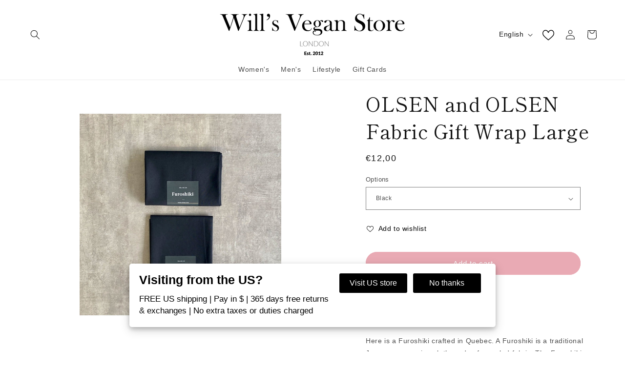

--- FILE ---
content_type: text/html; charset=utf-8
request_url: https://vegan-store.eu/products/olsen-and-olsen-fabric-gift-wrap
body_size: 84542
content:
<!doctype html>
<html class="no-js" lang="en">
  <head>
    <meta charset="utf-8">
    <meta http-equiv="X-UA-Compatible" content="IE=edge">
    <meta name="viewport" content="width=device-width,initial-scale=1">
    <meta name="theme-color" content=""><link rel="icon" type="image/png" href="//vegan-store.eu/cdn/shop/files/WVS_GIF.png?crop=center&height=32&v=1687870690&width=32"><link rel="preconnect" href="https://fonts.shopifycdn.com" crossorigin><title>
      OLSEN and OLSEN Fabric Gift Wrap| Will&#39;s Vegan Store
</title>
    
    
      <meta name="description" content="Shop OLSEN and OLSEN at Will&#39;s Vegan Store | OLSEN and OLSEN Fabric Gift Wrap | Sustainable Ethical Vegan Lifestyle | Lifestyle, Home.">
    
    

<meta property="og:site_name" content="Vegan Store Ltd">
<meta property="og:url" content="https://vegan-store.eu/products/olsen-and-olsen-fabric-gift-wrap">
<meta property="og:title" content="OLSEN and OLSEN Fabric Gift Wrap| Will&#39;s Vegan Store">
<meta property="og:type" content="product">
<meta property="og:description" content="Shop OLSEN and OLSEN at Will&#39;s Vegan Store | OLSEN and OLSEN Fabric Gift Wrap | Sustainable Ethical Vegan Lifestyle | Lifestyle, Home."><meta property="og:image" content="http://vegan-store.eu/cdn/shop/products/1C_2c3907ae-0122-473a-b96f-f395be387292.jpg?v=1637791111">
  <meta property="og:image:secure_url" content="https://vegan-store.eu/cdn/shop/products/1C_2c3907ae-0122-473a-b96f-f395be387292.jpg?v=1637791111">
  <meta property="og:image:width" content="1500">
  <meta property="og:image:height" content="2000"><meta property="og:price:amount" content="12,00">
  <meta property="og:price:currency" content="EUR"><meta name="twitter:site" content="@willsveganstore"><meta name="twitter:card" content="summary_large_image">
<meta name="twitter:title" content="OLSEN and OLSEN Fabric Gift Wrap| Will&#39;s Vegan Store">
<meta name="twitter:description" content="Shop OLSEN and OLSEN at Will&#39;s Vegan Store | OLSEN and OLSEN Fabric Gift Wrap | Sustainable Ethical Vegan Lifestyle | Lifestyle, Home.">

    
<link rel="canonical" href="https://vegan-store.eu/products/olsen-and-olsen-fabric-gift-wrap">

  
<link rel="alternate" hreflang="x-default" href="https://wills-vegan-shoes.com/products/olsen-and-olsen-fabric-gift-wrap">
<link rel="alternate" hreflang="de-DE" href="https://de.wills-vegan-shoes.com/products/olsen-and-olsen-stoff-geschenk-verpacken">

    <link rel="alternate" hreflang="en" href="https://wills-vegan-shoes.com/products/olsen-and-olsen-fabric-gift-wrap">
    <link rel="alternate" hreflang="en-GB" href="https://wills-vegan-shoes.com/products/olsen-and-olsen-fabric-gift-wrap">
  

  
    <link rel="alternate" hreflang="en-US" href="https://www.wills-vegan-store.com/products/olsen-and-olsen-fabric-gift-wrap">
    <link rel="alternate" hreflang="en-CA" href="https://www.wills-vegan-store.com/products/olsen-and-olsen-fabric-gift-wrap">
    <link rel="alternate" hreflang="en-MX" href="https://www.wills-vegan-store.com/products/olsen-and-olsen-fabric-gift-wrap">
    <link rel="alternate" hreflang="en-BR" href="https://www.wills-vegan-store.com/products/olsen-and-olsen-fabric-gift-wrap">
  

  
    <link rel="alternate" hreflang="en-AT" href="https://www.vegan-store.eu/products/olsen-and-olsen-fabric-gift-wrap">
    <link rel="alternate" hreflang="en-BE" href="https://www.vegan-store.eu/products/olsen-and-olsen-fabric-gift-wrap">
    <link rel="alternate" hreflang="en-BG" href="https://www.vegan-store.eu/products/olsen-and-olsen-fabric-gift-wrap">
    <link rel="alternate" hreflang="en-HR" href="https://www.vegan-store.eu/products/olsen-and-olsen-fabric-gift-wrap">
    <link rel="alternate" hreflang="en-CY" href="https://www.vegan-store.eu/products/olsen-and-olsen-fabric-gift-wrap">
    <link rel="alternate" hreflang="en-CH" href="https://www.vegan-store.eu/products/olsen-and-olsen-fabric-gift-wrap">
    <link rel="alternate" hreflang="en-CZ" href="https://www.vegan-store.eu/products/olsen-and-olsen-fabric-gift-wrap">
    <link rel="alternate" hreflang="en-DK" href="https://www.vegan-store.eu/products/olsen-and-olsen-fabric-gift-wrap">
    <link rel="alternate" hreflang="en-EE" href="https://www.vegan-store.eu/products/olsen-and-olsen-fabric-gift-wrap">
    <link rel="alternate" hreflang="en-FI" href="https://www.vegan-store.eu/products/olsen-and-olsen-fabric-gift-wrap">
    <link rel="alternate" hreflang="en-FR" href="https://www.vegan-store.eu/products/olsen-and-olsen-fabric-gift-wrap">
    <link rel="alternate" hreflang="en-DE" href="https://www.vegan-store.eu/products/olsen-and-olsen-fabric-gift-wrap">
    <link rel="alternate" hreflang="en-GR" href="https://www.vegan-store.eu/products/olsen-and-olsen-fabric-gift-wrap">
    <link rel="alternate" hreflang="en-HU" href="https://www.vegan-store.eu/products/olsen-and-olsen-fabric-gift-wrap">
    <link rel="alternate" hreflang="en-IS" href="https://www.vegan-store.eu/products/olsen-and-olsen-fabric-gift-wrap">
    <link rel="alternate" hreflang="en-IE" href="https://www.vegan-store.eu/products/olsen-and-olsen-fabric-gift-wrap">
    <link rel="alternate" hreflang="en-IT" href="https://www.vegan-store.eu/products/olsen-and-olsen-fabric-gift-wrap">
    <link rel="alternate" hreflang="en-LU" href="https://www.vegan-store.eu/products/olsen-and-olsen-fabric-gift-wrap">
    <link rel="alternate" hreflang="en-MT" href="https://www.vegan-store.eu/products/olsen-and-olsen-fabric-gift-wrap">
    <link rel="alternate" hreflang="en-NL" href="https://www.vegan-store.eu/products/olsen-and-olsen-fabric-gift-wrap">
    <link rel="alternate" hreflang="en-PL" href="https://www.vegan-store.eu/products/olsen-and-olsen-fabric-gift-wrap">
    <link rel="alternate" hreflang="en-PT" href="https://www.vegan-store.eu/products/olsen-and-olsen-fabric-gift-wrap">
    <link rel="alternate" hreflang="en-RO" href="https://www.vegan-store.eu/products/olsen-and-olsen-fabric-gift-wrap">
    <link rel="alternate" hreflang="en-SK" href="https://www.vegan-store.eu/products/olsen-and-olsen-fabric-gift-wrap">
    <link rel="alternate" hreflang="en-SI" href="https://www.vegan-store.eu/products/olsen-and-olsen-fabric-gift-wrap">
    <link rel="alternate" hreflang="en-ES" href="https://www.vegan-store.eu/products/olsen-and-olsen-fabric-gift-wrap">
    <link rel="alternate" hreflang="en-SE" href="https://www.vegan-store.eu/products/olsen-and-olsen-fabric-gift-wrap">
  

  

  <link rel="alternate" hreflang="fr" href="https://www.vegan-store.eu/fr/products/olsen-and-olsen-fabric-gift-wrap" />
  <link rel="alternate" hreflang="nl" href="https://www.vegan-store.eu/nl/products/olsen-and-olsen-fabric-gift-wrap" /><link rel="alternate" hreflang="fr-DE" href="https://de.wills-vegan-shoes.com/fr/products/olsen-and-olsen-stoff-geschenk-verpacken">



    <script src="//vegan-store.eu/cdn/shop/t/18/assets/constants.js?v=132983761750457495441750410130" defer="defer"></script>
    <script src="//vegan-store.eu/cdn/shop/t/18/assets/pubsub.js?v=158357773527763999511715291071" defer="defer"></script>
    <script src="//vegan-store.eu/cdn/shop/t/18/assets/global.js?v=84871385901550826971762341989" defer="defer"></script>
    <script src="//vegan-store.eu/cdn/shop/t/18/assets/details-disclosure.js?v=13653116266235556501715291064" defer="defer"></script>
    <script src="//vegan-store.eu/cdn/shop/t/18/assets/details-modal.js?v=25581673532751508451715291065" defer="defer"></script>
    <script src="//vegan-store.eu/cdn/shop/t/18/assets/search-form.js?v=133129549252120666541715291075" defer="defer"></script><script>window.performance && window.performance.mark && window.performance.mark('shopify.content_for_header.start');</script><meta name="google-site-verification" content="TZqeH9BPM07nfi2nd6LfIluElGaz_7IrTDZoaXGUZYY">
<meta name="google-site-verification" content="BxH43rqt5AVdPXPMHANsso6bDw0kjKKreIQYLuTDER0">
<meta name="google-site-verification" content="phX1cnbqdYzTuVooWrhGePbHc6BUdKSQvT4wAM-nmrY">
<meta id="shopify-digital-wallet" name="shopify-digital-wallet" content="/56643551418/digital_wallets/dialog">
<meta name="shopify-checkout-api-token" content="a20e7937261e051435572d19536e1908">
<meta id="in-context-paypal-metadata" data-shop-id="56643551418" data-venmo-supported="false" data-environment="production" data-locale="en_US" data-paypal-v4="true" data-currency="EUR">
<link rel="alternate" type="application/json+oembed" href="https://vegan-store.eu/products/olsen-and-olsen-fabric-gift-wrap.oembed">
<script async="async" src="/checkouts/internal/preloads.js?locale=en-DE"></script>
<script id="shopify-features" type="application/json">{"accessToken":"a20e7937261e051435572d19536e1908","betas":["rich-media-storefront-analytics"],"domain":"vegan-store.eu","predictiveSearch":true,"shopId":56643551418,"locale":"en"}</script>
<script>var Shopify = Shopify || {};
Shopify.shop = "wills-vegan-store-eu.myshopify.com";
Shopify.locale = "en";
Shopify.currency = {"active":"EUR","rate":"1.0"};
Shopify.country = "DE";
Shopify.theme = {"name":"wills-vegan-store-eu.myshopify.com\/main","id":137293004986,"schema_name":"Dawn","schema_version":"14.0.0","theme_store_id":null,"role":"main"};
Shopify.theme.handle = "null";
Shopify.theme.style = {"id":null,"handle":null};
Shopify.cdnHost = "vegan-store.eu/cdn";
Shopify.routes = Shopify.routes || {};
Shopify.routes.root = "/";</script>
<script type="module">!function(o){(o.Shopify=o.Shopify||{}).modules=!0}(window);</script>
<script>!function(o){function n(){var o=[];function n(){o.push(Array.prototype.slice.apply(arguments))}return n.q=o,n}var t=o.Shopify=o.Shopify||{};t.loadFeatures=n(),t.autoloadFeatures=n()}(window);</script>
<script id="shop-js-analytics" type="application/json">{"pageType":"product"}</script>
<script defer="defer" async type="module" src="//vegan-store.eu/cdn/shopifycloud/shop-js/modules/v2/client.init-shop-cart-sync_BT-GjEfc.en.esm.js"></script>
<script defer="defer" async type="module" src="//vegan-store.eu/cdn/shopifycloud/shop-js/modules/v2/chunk.common_D58fp_Oc.esm.js"></script>
<script defer="defer" async type="module" src="//vegan-store.eu/cdn/shopifycloud/shop-js/modules/v2/chunk.modal_xMitdFEc.esm.js"></script>
<script type="module">
  await import("//vegan-store.eu/cdn/shopifycloud/shop-js/modules/v2/client.init-shop-cart-sync_BT-GjEfc.en.esm.js");
await import("//vegan-store.eu/cdn/shopifycloud/shop-js/modules/v2/chunk.common_D58fp_Oc.esm.js");
await import("//vegan-store.eu/cdn/shopifycloud/shop-js/modules/v2/chunk.modal_xMitdFEc.esm.js");

  window.Shopify.SignInWithShop?.initShopCartSync?.({"fedCMEnabled":true,"windoidEnabled":true});

</script>
<script>(function() {
  var isLoaded = false;
  function asyncLoad() {
    if (isLoaded) return;
    isLoaded = true;
    var urls = ["\/\/cdn.shopify.com\/proxy\/6e2657698945d1c7fb5e0a6d0a359f3fa76106975ca1bdff9bbf8642b0eb68f6\/size-charts-relentless.herokuapp.com\/js\/size-charts-relentless.js?shop=wills-vegan-store-eu.myshopify.com\u0026sp-cache-control=cHVibGljLCBtYXgtYWdlPTkwMA","https:\/\/shopify.covet.pics\/covet-pics-widget-inject.js?shop=wills-vegan-store-eu.myshopify.com","\/\/cdn.shopify.com\/proxy\/455f3910be08ef25395f38b8d7a68c0afd8a11f7909debbd4e71828042131dec\/api.goaffpro.com\/loader.js?shop=wills-vegan-store-eu.myshopify.com\u0026sp-cache-control=cHVibGljLCBtYXgtYWdlPTkwMA","https:\/\/rio.pwztag.com\/rio.js?shop=wills-vegan-store-eu.myshopify.com"];
    for (var i = 0; i < urls.length; i++) {
      var s = document.createElement('script');
      s.type = 'text/javascript';
      s.async = true;
      s.src = urls[i];
      var x = document.getElementsByTagName('script')[0];
      x.parentNode.insertBefore(s, x);
    }
  };
  if(window.attachEvent) {
    window.attachEvent('onload', asyncLoad);
  } else {
    window.addEventListener('load', asyncLoad, false);
  }
})();</script>
<script id="__st">var __st={"a":56643551418,"offset":3600,"reqid":"3a099334-f7c8-4a46-ab13-2ac6fc16b42a-1769218001","pageurl":"vegan-store.eu\/products\/olsen-and-olsen-fabric-gift-wrap","u":"66c5d1b7bac7","p":"product","rtyp":"product","rid":6943465242810};</script>
<script>window.ShopifyPaypalV4VisibilityTracking = true;</script>
<script id="captcha-bootstrap">!function(){'use strict';const t='contact',e='account',n='new_comment',o=[[t,t],['blogs',n],['comments',n],[t,'customer']],c=[[e,'customer_login'],[e,'guest_login'],[e,'recover_customer_password'],[e,'create_customer']],r=t=>t.map((([t,e])=>`form[action*='/${t}']:not([data-nocaptcha='true']) input[name='form_type'][value='${e}']`)).join(','),a=t=>()=>t?[...document.querySelectorAll(t)].map((t=>t.form)):[];function s(){const t=[...o],e=r(t);return a(e)}const i='password',u='form_key',d=['recaptcha-v3-token','g-recaptcha-response','h-captcha-response',i],f=()=>{try{return window.sessionStorage}catch{return}},m='__shopify_v',_=t=>t.elements[u];function p(t,e,n=!1){try{const o=window.sessionStorage,c=JSON.parse(o.getItem(e)),{data:r}=function(t){const{data:e,action:n}=t;return t[m]||n?{data:e,action:n}:{data:t,action:n}}(c);for(const[e,n]of Object.entries(r))t.elements[e]&&(t.elements[e].value=n);n&&o.removeItem(e)}catch(o){console.error('form repopulation failed',{error:o})}}const l='form_type',E='cptcha';function T(t){t.dataset[E]=!0}const w=window,h=w.document,L='Shopify',v='ce_forms',y='captcha';let A=!1;((t,e)=>{const n=(g='f06e6c50-85a8-45c8-87d0-21a2b65856fe',I='https://cdn.shopify.com/shopifycloud/storefront-forms-hcaptcha/ce_storefront_forms_captcha_hcaptcha.v1.5.2.iife.js',D={infoText:'Protected by hCaptcha',privacyText:'Privacy',termsText:'Terms'},(t,e,n)=>{const o=w[L][v],c=o.bindForm;if(c)return c(t,g,e,D).then(n);var r;o.q.push([[t,g,e,D],n]),r=I,A||(h.body.append(Object.assign(h.createElement('script'),{id:'captcha-provider',async:!0,src:r})),A=!0)});var g,I,D;w[L]=w[L]||{},w[L][v]=w[L][v]||{},w[L][v].q=[],w[L][y]=w[L][y]||{},w[L][y].protect=function(t,e){n(t,void 0,e),T(t)},Object.freeze(w[L][y]),function(t,e,n,w,h,L){const[v,y,A,g]=function(t,e,n){const i=e?o:[],u=t?c:[],d=[...i,...u],f=r(d),m=r(i),_=r(d.filter((([t,e])=>n.includes(e))));return[a(f),a(m),a(_),s()]}(w,h,L),I=t=>{const e=t.target;return e instanceof HTMLFormElement?e:e&&e.form},D=t=>v().includes(t);t.addEventListener('submit',(t=>{const e=I(t);if(!e)return;const n=D(e)&&!e.dataset.hcaptchaBound&&!e.dataset.recaptchaBound,o=_(e),c=g().includes(e)&&(!o||!o.value);(n||c)&&t.preventDefault(),c&&!n&&(function(t){try{if(!f())return;!function(t){const e=f();if(!e)return;const n=_(t);if(!n)return;const o=n.value;o&&e.removeItem(o)}(t);const e=Array.from(Array(32),(()=>Math.random().toString(36)[2])).join('');!function(t,e){_(t)||t.append(Object.assign(document.createElement('input'),{type:'hidden',name:u})),t.elements[u].value=e}(t,e),function(t,e){const n=f();if(!n)return;const o=[...t.querySelectorAll(`input[type='${i}']`)].map((({name:t})=>t)),c=[...d,...o],r={};for(const[a,s]of new FormData(t).entries())c.includes(a)||(r[a]=s);n.setItem(e,JSON.stringify({[m]:1,action:t.action,data:r}))}(t,e)}catch(e){console.error('failed to persist form',e)}}(e),e.submit())}));const S=(t,e)=>{t&&!t.dataset[E]&&(n(t,e.some((e=>e===t))),T(t))};for(const o of['focusin','change'])t.addEventListener(o,(t=>{const e=I(t);D(e)&&S(e,y())}));const B=e.get('form_key'),M=e.get(l),P=B&&M;t.addEventListener('DOMContentLoaded',(()=>{const t=y();if(P)for(const e of t)e.elements[l].value===M&&p(e,B);[...new Set([...A(),...v().filter((t=>'true'===t.dataset.shopifyCaptcha))])].forEach((e=>S(e,t)))}))}(h,new URLSearchParams(w.location.search),n,t,e,['guest_login'])})(!0,!0)}();</script>
<script integrity="sha256-4kQ18oKyAcykRKYeNunJcIwy7WH5gtpwJnB7kiuLZ1E=" data-source-attribution="shopify.loadfeatures" defer="defer" src="//vegan-store.eu/cdn/shopifycloud/storefront/assets/storefront/load_feature-a0a9edcb.js" crossorigin="anonymous"></script>
<script data-source-attribution="shopify.dynamic_checkout.dynamic.init">var Shopify=Shopify||{};Shopify.PaymentButton=Shopify.PaymentButton||{isStorefrontPortableWallets:!0,init:function(){window.Shopify.PaymentButton.init=function(){};var t=document.createElement("script");t.src="https://vegan-store.eu/cdn/shopifycloud/portable-wallets/latest/portable-wallets.en.js",t.type="module",document.head.appendChild(t)}};
</script>
<script data-source-attribution="shopify.dynamic_checkout.buyer_consent">
  function portableWalletsHideBuyerConsent(e){var t=document.getElementById("shopify-buyer-consent"),n=document.getElementById("shopify-subscription-policy-button");t&&n&&(t.classList.add("hidden"),t.setAttribute("aria-hidden","true"),n.removeEventListener("click",e))}function portableWalletsShowBuyerConsent(e){var t=document.getElementById("shopify-buyer-consent"),n=document.getElementById("shopify-subscription-policy-button");t&&n&&(t.classList.remove("hidden"),t.removeAttribute("aria-hidden"),n.addEventListener("click",e))}window.Shopify?.PaymentButton&&(window.Shopify.PaymentButton.hideBuyerConsent=portableWalletsHideBuyerConsent,window.Shopify.PaymentButton.showBuyerConsent=portableWalletsShowBuyerConsent);
</script>
<script data-source-attribution="shopify.dynamic_checkout.cart.bootstrap">document.addEventListener("DOMContentLoaded",(function(){function t(){return document.querySelector("shopify-accelerated-checkout-cart, shopify-accelerated-checkout")}if(t())Shopify.PaymentButton.init();else{new MutationObserver((function(e,n){t()&&(Shopify.PaymentButton.init(),n.disconnect())})).observe(document.body,{childList:!0,subtree:!0})}}));
</script>
<link id="shopify-accelerated-checkout-styles" rel="stylesheet" media="screen" href="https://vegan-store.eu/cdn/shopifycloud/portable-wallets/latest/accelerated-checkout-backwards-compat.css" crossorigin="anonymous">
<style id="shopify-accelerated-checkout-cart">
        #shopify-buyer-consent {
  margin-top: 1em;
  display: inline-block;
  width: 100%;
}

#shopify-buyer-consent.hidden {
  display: none;
}

#shopify-subscription-policy-button {
  background: none;
  border: none;
  padding: 0;
  text-decoration: underline;
  font-size: inherit;
  cursor: pointer;
}

#shopify-subscription-policy-button::before {
  box-shadow: none;
}

      </style>
<script id="sections-script" data-sections="header" defer="defer" src="//vegan-store.eu/cdn/shop/t/18/compiled_assets/scripts.js?v=4640"></script>
<script>window.performance && window.performance.mark && window.performance.mark('shopify.content_for_header.end');</script>


    <style data-shopify>
      
      
      
      
      @font-face {
  font-family: "Shippori Mincho";
  font-weight: 400;
  font-style: normal;
  font-display: swap;
  src: url("//vegan-store.eu/cdn/fonts/shippori_mincho/shipporimincho_n4.84f8b7ceff7f95df65cde9ab1ed190e83a4f5b7e.woff2") format("woff2"),
       url("//vegan-store.eu/cdn/fonts/shippori_mincho/shipporimincho_n4.2a4eff622a8c9fcdc3c2b98b39815a9acc98b084.woff") format("woff");
}


      
        :root,
        .color-scheme-1 {
          --color-background: 255,255,255;
        
          --gradient-background: #ffffff;
        

        

        --color-foreground: 18,18,18;
        --color-background-contrast: 191,191,191;
        --color-shadow: 18,18,18;
        --color-button: 18,18,18;
        --color-button-text: 255,255,255;
        --color-secondary-button: 255,255,255;
        --color-secondary-button-text: 18,18,18;
        --color-link: 18,18,18;
        --color-badge-foreground: 18,18,18;
        --color-badge-background: 255,255,255;
        --color-badge-border: 18,18,18;
        --payment-terms-background-color: rgb(255 255 255);
      }
      
        
        .color-scheme-2 {
          --color-background: 243,243,243;
        
          --gradient-background: #f3f3f3;
        

        

        --color-foreground: 18,18,18;
        --color-background-contrast: 179,179,179;
        --color-shadow: 18,18,18;
        --color-button: 18,18,18;
        --color-button-text: 243,243,243;
        --color-secondary-button: 243,243,243;
        --color-secondary-button-text: 18,18,18;
        --color-link: 18,18,18;
        --color-badge-foreground: 18,18,18;
        --color-badge-background: 243,243,243;
        --color-badge-border: 18,18,18;
        --payment-terms-background-color: rgb(243 243 243);
      }
      
        
        .color-scheme-3 {
          --color-background: 36,40,51;
        
          --gradient-background: #242833;
        

        

        --color-foreground: 255,255,255;
        --color-background-contrast: 47,52,66;
        --color-shadow: 18,18,18;
        --color-button: 255,255,255;
        --color-button-text: 0,0,0;
        --color-secondary-button: 36,40,51;
        --color-secondary-button-text: 255,255,255;
        --color-link: 255,255,255;
        --color-badge-foreground: 255,255,255;
        --color-badge-background: 36,40,51;
        --color-badge-border: 255,255,255;
        --payment-terms-background-color: rgb(36 40 51);
      }
      
        
        .color-scheme-4 {
          --color-background: 18,18,18;
        
          --gradient-background: #121212;
        

        

        --color-foreground: 255,255,255;
        --color-background-contrast: 146,146,146;
        --color-shadow: 18,18,18;
        --color-button: 255,255,255;
        --color-button-text: 18,18,18;
        --color-secondary-button: 18,18,18;
        --color-secondary-button-text: 255,255,255;
        --color-link: 255,255,255;
        --color-badge-foreground: 255,255,255;
        --color-badge-background: 18,18,18;
        --color-badge-border: 255,255,255;
        --payment-terms-background-color: rgb(18 18 18);
      }
      
        
        .color-scheme-5 {
          --color-background: 51,79,180;
        
          --gradient-background: #334fb4;
        

        

        --color-foreground: 255,255,255;
        --color-background-contrast: 23,35,81;
        --color-shadow: 18,18,18;
        --color-button: 255,255,255;
        --color-button-text: 51,79,180;
        --color-secondary-button: 51,79,180;
        --color-secondary-button-text: 255,255,255;
        --color-link: 255,255,255;
        --color-badge-foreground: 255,255,255;
        --color-badge-background: 51,79,180;
        --color-badge-border: 255,255,255;
        --payment-terms-background-color: rgb(51 79 180);
      }
      
        
        .color-scheme-6a05b18d-2a52-4919-b0b2-b4d7d085ff1b {
          --color-background: 255,255,255;
        
          --gradient-background: #ffffff;
        

        

        --color-foreground: 18,18,18;
        --color-background-contrast: 191,191,191;
        --color-shadow: 18,18,18;
        --color-button: 18,18,18;
        --color-button-text: 255,255,255;
        --color-secondary-button: 255,255,255;
        --color-secondary-button-text: 18,18,18;
        --color-link: 18,18,18;
        --color-badge-foreground: 18,18,18;
        --color-badge-background: 255,255,255;
        --color-badge-border: 18,18,18;
        --payment-terms-background-color: rgb(255 255 255);
      }
      
        
        .color-background-1 {
          --color-background: 255,255,255;
        
          --gradient-background: #ffffff;
        

        

        --color-foreground: 18,18,18;
        --color-background-contrast: 191,191,191;
        --color-shadow: 18,18,18;
        --color-button: 233,170,180;
        --color-button-text: 255,255,255;
        --color-secondary-button: 255,255,255;
        --color-secondary-button-text: 18,18,18;
        --color-link: 18,18,18;
        --color-badge-foreground: 18,18,18;
        --color-badge-background: 255,255,255;
        --color-badge-border: 18,18,18;
        --payment-terms-background-color: rgb(255 255 255);
      }
      

      body, .color-scheme-1, .color-scheme-2, .color-scheme-3, .color-scheme-4, .color-scheme-5, .color-scheme-6a05b18d-2a52-4919-b0b2-b4d7d085ff1b, .color-background-1 {
        color: rgba(var(--color-foreground), 0.75);
        background-color: rgb(var(--color-background));
      }

      :root {
        --font-body-family: "system_ui", -apple-system, 'Segoe UI', Roboto, 'Helvetica Neue', 'Noto Sans', 'Liberation Sans', Arial, sans-serif, 'Apple Color Emoji', 'Segoe UI Emoji', 'Segoe UI Symbol', 'Noto Color Emoji';
        --font-body-style: normal;
        --font-body-weight: 400;
        --font-body-weight-bold: 700;

        --font-heading-family: "Shippori Mincho", serif;
        --font-heading-style: normal;
        --font-heading-weight: 400;

        --font-body-scale: 1.0;
        --font-heading-scale: 1.0;

        --media-padding: px;
        --media-border-opacity: 0.05;
        --media-border-width: 0px;
        --media-radius: 0px;
        --media-shadow-opacity: 0.0;
        --media-shadow-horizontal-offset: 0px;
        --media-shadow-vertical-offset: -16px;
        --media-shadow-blur-radius: 5px;
        --media-shadow-visible: 0;

        --page-width: 160rem;
        --page-width-margin: 0rem;

        --product-card-image-padding: 1.0rem;
        --product-card-corner-radius: 0.0rem;
        --product-card-text-alignment: center;
        --product-card-border-width: 0.0rem;
        --product-card-border-opacity: 0.1;
        --product-card-shadow-opacity: 0.0;
        --product-card-shadow-visible: 0;
        --product-card-shadow-horizontal-offset: -4.0rem;
        --product-card-shadow-vertical-offset: 0.4rem;
        --product-card-shadow-blur-radius: 0.5rem;

        --collection-card-image-padding: 0.0rem;
        --collection-card-corner-radius: 0.0rem;
        --collection-card-text-alignment: center;
        --collection-card-border-width: 0.0rem;
        --collection-card-border-opacity: 0.1;
        --collection-card-shadow-opacity: 0.0;
        --collection-card-shadow-visible: 0;
        --collection-card-shadow-horizontal-offset: 0.0rem;
        --collection-card-shadow-vertical-offset: 0.4rem;
        --collection-card-shadow-blur-radius: 0.5rem;

        --blog-card-image-padding: 0.0rem;
        --blog-card-corner-radius: 2.6rem;
        --blog-card-text-alignment: left;
        --blog-card-border-width: 0.0rem;
        --blog-card-border-opacity: 0.1;
        --blog-card-shadow-opacity: 0.0;
        --blog-card-shadow-visible: 0;
        --blog-card-shadow-horizontal-offset: 0.0rem;
        --blog-card-shadow-vertical-offset: 0.4rem;
        --blog-card-shadow-blur-radius: 0.5rem;

        --badge-corner-radius: 4.0rem;

        --popup-border-width: 1px;
        --popup-border-opacity: 0.1;
        --popup-corner-radius: 0px;
        --popup-shadow-opacity: 0.0;
        --popup-shadow-horizontal-offset: 0px;
        --popup-shadow-vertical-offset: 4px;
        --popup-shadow-blur-radius: 5px;

        --drawer-border-width: 1px;
        --drawer-border-opacity: 0.1;
        --drawer-shadow-opacity: 0.0;
        --drawer-shadow-horizontal-offset: 0px;
        --drawer-shadow-vertical-offset: 4px;
        --drawer-shadow-blur-radius: 5px;

        --spacing-sections-desktop: 8px;
        --spacing-sections-mobile: 8px;

        --grid-desktop-vertical-spacing: 12px;
        --grid-desktop-horizontal-spacing: 20px;
        --grid-mobile-vertical-spacing: 6px;
        --grid-mobile-horizontal-spacing: 10px;

        --text-boxes-border-opacity: 0.1;
        --text-boxes-border-width: 0px;
        --text-boxes-radius: 0px;
        --text-boxes-shadow-opacity: 0.0;
        --text-boxes-shadow-visible: 0;
        --text-boxes-shadow-horizontal-offset: 0px;
        --text-boxes-shadow-vertical-offset: 4px;
        --text-boxes-shadow-blur-radius: 5px;

        --buttons-radius: 28px;
        --buttons-radius-outset: 29px;
        --buttons-border-width: 1px;
        --buttons-border-opacity: 1.0;
        --buttons-shadow-opacity: 0.0;
        --buttons-shadow-visible: 0;
        --buttons-shadow-horizontal-offset: 0px;
        --buttons-shadow-vertical-offset: 4px;
        --buttons-shadow-blur-radius: 5px;
        --buttons-border-offset: 0.3px;

        --inputs-radius: 0px;
        --inputs-border-width: 1px;
        --inputs-border-opacity: 0.55;
        --inputs-shadow-opacity: 0.0;
        --inputs-shadow-horizontal-offset: 0px;
        --inputs-margin-offset: 0px;
        --inputs-shadow-vertical-offset: 4px;
        --inputs-shadow-blur-radius: 5px;
        --inputs-radius-outset: 0px;

        --variant-pills-radius: 40px;
        --variant-pills-border-width: 1px;
        --variant-pills-border-opacity: 0.55;
        --variant-pills-shadow-opacity: 0.0;
        --variant-pills-shadow-horizontal-offset: 0px;
        --variant-pills-shadow-vertical-offset: 6px;
        --variant-pills-shadow-blur-radius: 5px;
      }

      *,
      *::before,
      *::after {
        box-sizing: inherit;
      }

      html {
        box-sizing: border-box;
        font-size: calc(var(--font-body-scale) * 62.5%);
        height: 100%;
      }

      body {
        display: grid;
        grid-template-rows: auto auto 1fr auto;
        grid-template-columns: 100%;
        min-height: 100%;
        margin: 0;
        font-size: 1.3rem;
        letter-spacing: 0.06rem;
        line-height: calc(1 + 0.8 / var(--font-body-scale));
        font-family: var(--font-body-family);
        font-style: var(--font-body-style);
        font-weight: var(--font-body-weight);
      }

      @media screen and (min-width: 750px) {
        body {
          font-size: 1.4rem;
        }
      }
    </style>

    <link href="//vegan-store.eu/cdn/shop/t/18/assets/base.css?v=166211065151351650251762358182" rel="stylesheet" type="text/css" media="all" />
    <link rel="stylesheet" href="//vegan-store.eu/cdn/shop/t/18/assets/component-cart-items.css?v=155195849858493160031750410123" media="print" onload="this.media='all'"><link href="//vegan-store.eu/cdn/shop/t/18/assets/component-cart-drawer.css?v=47835148904478301331762470306" rel="stylesheet" type="text/css" media="all" />
      <link href="//vegan-store.eu/cdn/shop/t/18/assets/component-cart.css?v=164708765130180853531750410124" rel="stylesheet" type="text/css" media="all" />
      <link href="//vegan-store.eu/cdn/shop/t/18/assets/component-totals.css?v=15906652033866631521715291063" rel="stylesheet" type="text/css" media="all" />
      <link href="//vegan-store.eu/cdn/shop/t/18/assets/component-price.css?v=70172745017360139101715291059" rel="stylesheet" type="text/css" media="all" />
      <link href="//vegan-store.eu/cdn/shop/t/18/assets/component-discounts.css?v=152760482443307489271714588086" rel="stylesheet" type="text/css" media="all" />

      <link rel="preload" as="font" href="//vegan-store.eu/cdn/fonts/shippori_mincho/shipporimincho_n4.84f8b7ceff7f95df65cde9ab1ed190e83a4f5b7e.woff2" type="font/woff2" crossorigin>
      
<link href="//vegan-store.eu/cdn/shop/t/18/assets/component-localization-form.css?v=170315343355214948141750410126" rel="stylesheet" type="text/css" media="all" />
      <script src="//vegan-store.eu/cdn/shop/t/18/assets/localization-form.js?v=144176611646395275351715344040" defer="defer"></script><link
        rel="stylesheet"
        href="//vegan-store.eu/cdn/shop/t/18/assets/component-predictive-search.css?v=118923337488134913561715291059"
        media="print"
        onload="this.media='all'"
      ><script>
      document.documentElement.className = document.documentElement.className.replace('no-js', 'js');
      if (Shopify.designMode) {
        document.documentElement.classList.add('shopify-design-mode');
      }
    </script>

<script type="text/javascript">if(typeof window.hulkappsWishlist === 'undefined') {
        window.hulkappsWishlist = {};
        }
        window.hulkappsWishlist.baseURL = '/apps/advanced-wishlist/api';
        window.hulkappsWishlist.hasAppBlockSupport = '1';
        </script>
<!-- BEGIN app block: shopify://apps/advanced-wishlist/blocks/collection-btn/330d9272-08ea-4193-b3e0-475a69fa65fa --><!-- BEGIN app snippet: collection-btn --><style>
a[data-gridwlhulklist].hide-hulk-product-wishlist {
    display: none;
}
a[data-gridwlhulklist][data-custom-wishlist-icon] {
    position: absolute;
    top: 20px;
    z-index: 999;
}
a[data-gridwlhulklist][data-position='right'] {
    right: 10px;
    left: unset;
}
a[data-gridwlhulklist][data-position='left'] {
    left: 10px;
    right: unset;
}
a[data-gridwlhulklist] .hulkapps-wl-collection-count {
  color: #ffffff;
}
a[data-gridwlhulklist] .hulkapps-wl-collection-count[data-layout=top_count] {
    display: flex !important;
    align-items: center;
    justify-content: center;
    position: absolute;
    right: -.3rem;
    bottom: 1rem;
    font-weight: 700;
    border-radius: 50%;
    min-width: 1.5em;
    height: 1.5em;
    background-color: #5c6ac4;
}
a[data-gridwlhulklist][data-added=false] {
    .hulkapps-wl-collection-icon {
        color: #121212;
        font-size: 16px;
    }
    .hulkapps-wl-collection-icon[data-icon="both"] {
        -webkit-text-stroke: 1px #121212;
    }
}
a[data-gridwlhulklist][data-added=true] {
    .hulkapps-wl-collection-icon {
        color: #121212;
        font-size: 16px;
    }
    .hulkapps-wl-collection-icon[data-icon="both"] {
        -webkit-text-stroke-color: #121212;
        webkit-text-stroke-width: 1.5px;
    }
}
a[data-gridwlhulklist] {
   .hulkapps-wl-collection-icon[data-icon-background=round] {
        background: #f3f3f3;
        padding: 5px 7px;
        border-radius: 50%;
   }
   .hulkapps-wl-collection-icon[data-icon-background=square] {
        background: #f3f3f3;
        padding: 5px 7px;
   }
    .count.hulkapps-wl-collection-count[data-layout=beside_count] {
        display: inline-block !important;
    }
    img.hulkapps-wl-custom-icon {
        line-height: 1;
        cursor: pointer;
        margin-right: 5px;
        user-select: none;
        vertical-align: middle;
        margin-top: -2px;
    }
    .hide-hulk-product-wishlist {
        display: none!important;
    }
}
</style>







<script type="application/json" id="product-data">
{
    "is_added_selector": "false",
    "collection_icon_selector": ".card__heading",
    "collection_icon_type": "outline",
    "collection_icon_background_type": "icon_round_background",
    "collection_icon_size": "16",
    "collection_icon_background_color": "#f3f3f3",
    "custom_wishlist_icon_right": "true",
    "collection_count_layout": "top_count",
    "collection_icon_background_type": "icon_round_background",
    "custom_wishlist_icon": "true",
    "is_custom_icon": "true",
    "empty_set_custom_icon": "",
    "filled_set_custom_icon": ""
}
</script>
<!-- END app snippet -->


<!-- END app block --><!-- BEGIN app block: shopify://apps/restock-rooster/blocks/restock-rooster-button/2f682ae2-c8b5-4598-a3ae-4cf8e3ce00af --><script>
  (function () {
    window.backInStock = {};
    window.backInStock.shop = "wills-vegan-store-eu.myshopify.com";

    
      window.backInStock.productLiquidObject = {"id":6943465242810,"title":"OLSEN and OLSEN Fabric Gift Wrap Large","handle":"olsen-and-olsen-fabric-gift-wrap","description":"\u003ch3 data-mce-fragment=\"1\"\u003e\u003cb data-mce-fragment=\"1\"\u003eOur notes\u003c\/b\u003e\u003c\/h3\u003e\n\u003cp data-mce-fragment=\"1\"\u003e\u003cspan style=\"font-weight: 400;\" data-mce-fragment=\"1\" data-mce-style=\"font-weight: 400;\"\u003eHere is a Furoshiki crafted in Quebec. A Furoshiki is a traditional Japanese wrapping cloth made of recycled fabric. The Furoshiki can be used in several ways to wrap different products. Unlike wrapping paper, it is flexible and will adapt to any shape leaving you with a beautiful (and zero-waste) result. Gone are the days of single-use wrapping paper!\u003c\/span\u003e\u003c\/p\u003e\n\u003cp data-mce-fragment=\"1\"\u003e\u003cspan style=\"font-weight: 400;\" data-mce-fragment=\"1\" data-mce-style=\"font-weight: 400;\"\u003eOnce offered as a gift, explain to the recipient that they too can pay it forward by offering it with their next gift. A small gesture with a large impact!\u003c\/span\u003e\u003c\/p\u003e\n\u003cul\u003e\n\u003cli\u003eMachine washable\u003c\/li\u003e\n\u003cli\u003eReusable\/Ecological\u003c\/li\u003e\n\u003cli\u003eLay flat to dry. Iron at low temperature if needed\u003c\/li\u003e\n\u003cli\u003eEdges have been cut by laser, so fabric is without sewing machine hem\u003c\/li\u003e\n\u003cli\u003eSeveral videos are available to help inspire you with this eco-friendly art of wrapping.\u003c\/li\u003e\n\u003cli\u003eLarge - 90 cm x 90 cm | 35\" x 35\"\u003c\/li\u003e\n\u003cli\u003eSmall - 50 cm x 50 cm | 20\" x 20\"\u003c\/li\u003e\n\u003cli\u003eMade in Canada\u003c\/li\u003e\n\u003c\/ul\u003e\n\u003cbr data-mce-fragment=\"1\"\u003e\n\u003ch3 data-mce-fragment=\"1\"\u003e\u003cb data-mce-fragment=\"1\"\u003eAbout the brand\u003c\/b\u003e\u003c\/h3\u003e\n\u003cp data-mce-fragment=\"1\"\u003e\u003cspan style=\"font-weight: 400;\" data-mce-style=\"font-weight: 400;\" data-mce-fragment=\"1\"\u003eOlsen+Olsen is a women-led, family business located in the Quebec Laurentians. We pride ourselves on providing great products that are as useful as they are eco-friendly. We produce and distribute no-waste items that make it simple for anyone to reduce their ecological footprint.\u003c\/span\u003e\u003c\/p\u003e\n\u003cp data-mce-fragment=\"1\"\u003e\u003cspan style=\"font-weight: 400;\" data-mce-style=\"font-weight: 400;\" data-mce-fragment=\"1\"\u003eNo matter where you are on your eco-journey, you will always find great quality items that are both aesthetically pleasing and practical. Our customers also appreciate our minimalist, zero-plastic packaging.\u003c\/span\u003e\u003c\/p\u003e\n\u003cp data-mce-fragment=\"1\"\u003e\u003cspan style=\"font-weight: 400;\" data-mce-style=\"font-weight: 400;\" data-mce-fragment=\"1\"\u003eWhen you buy from Olsen+Olsen, you can be sure that a lot of care and joy has gone into your order, because we love what we do and we want to encourage everyone to make these small steps toward a better future.\u003c\/span\u003e\u003c\/p\u003e\n\u003ch3 data-mce-fragment=\"1\"\u003e\u003cb data-mce-fragment=\"1\"\u003eIngredients\u003c\/b\u003e\u003c\/h3\u003e\n\u003cbr data-mce-fragment=\"1\"\u003e\n\u003ch3 data-mce-fragment=\"1\"\u003e\u003cb data-mce-fragment=\"1\"\u003eEthics \u0026amp; Sustainability\u003c\/b\u003e\u003c\/h3\u003e\n\u003cp data-mce-fragment=\"1\"\u003e\u003cspan style=\"font-weight: 400;\" data-mce-fragment=\"1\" data-mce-style=\"font-weight: 400;\"\u003eDelivered to you through our carbon-neutral supply chain in paper and cardboard packaging\u003c\/span\u003e\u003c\/p\u003e\n\u003cp data-mce-fragment=\"1\"\u003e\u003ca href=\"https:\/\/wills-vegan-store.myshopify.com\/pages\/ethics-and-sustainability\" data-mce-fragment=\"1\" data-mce-href=\"https:\/\/wills-vegan-store.myshopify.com\/pages\/ethics-and-sustainability\"\u003e\u003cspan style=\"font-weight: 400;\" data-mce-fragment=\"1\" data-mce-style=\"font-weight: 400;\"\u003eRead more about our Ethics \u0026amp; Sustainability\u003c\/span\u003e\u003c\/a\u003e\u003c\/p\u003e","published_at":"2022-09-01T23:25:33+02:00","created_at":"2021-11-24T22:58:31+01:00","vendor":"OLSEN and OLSEN","type":"Gift Wrapping","tags":["Cards \u0026 Gift Wrapping","Gifts","Lifestyle","Sustainable Home"],"price":1200,"price_min":1200,"price_max":1200,"available":true,"price_varies":false,"compare_at_price":null,"compare_at_price_min":0,"compare_at_price_max":0,"compare_at_price_varies":false,"variants":[{"id":40789752545466,"title":"Black","option1":"Black","option2":null,"option3":null,"sku":"70-50-414-01","requires_shipping":true,"taxable":true,"featured_image":{"id":30199831658682,"product_id":6943465242810,"position":17,"created_at":"2021-11-24T22:58:31+01:00","updated_at":"2021-11-24T22:58:31+01:00","alt":null,"width":1500,"height":2000,"src":"\/\/vegan-store.eu\/cdn\/shop\/products\/2f_6dbca050-c54b-4f9f-a2fb-26af473599f7.jpg?v=1637791111","variant_ids":[40789752545466]},"available":true,"name":"OLSEN and OLSEN Fabric Gift Wrap Large - Black","public_title":"Black","options":["Black"],"price":1200,"weight":405,"compare_at_price":null,"inventory_management":"shopify","barcode":"5056244122324","featured_media":{"alt":null,"id":22563030499514,"position":17,"preview_image":{"aspect_ratio":0.75,"height":2000,"width":1500,"src":"\/\/vegan-store.eu\/cdn\/shop\/products\/2f_6dbca050-c54b-4f9f-a2fb-26af473599f7.jpg?v=1637791111"}},"requires_selling_plan":false,"selling_plan_allocations":[],"quantity_rule":{"min":1,"max":null,"increment":1}},{"id":40789752578234,"title":"Blue Steel","option1":"Blue Steel","option2":null,"option3":null,"sku":"70-50-414-02","requires_shipping":true,"taxable":true,"featured_image":{"id":30199831691450,"product_id":6943465242810,"position":18,"created_at":"2021-11-24T22:58:31+01:00","updated_at":"2021-11-24T22:58:31+01:00","alt":null,"width":1500,"height":2000,"src":"\/\/vegan-store.eu\/cdn\/shop\/products\/2g_ee28b061-2642-4d41-bb5a-9df3d4488a45.jpg?v=1637791111","variant_ids":[40789752578234]},"available":false,"name":"OLSEN and OLSEN Fabric Gift Wrap Large - Blue Steel","public_title":"Blue Steel","options":["Blue Steel"],"price":1200,"weight":405,"compare_at_price":null,"inventory_management":"shopify","barcode":"5056244122331","featured_media":{"alt":null,"id":22563030532282,"position":18,"preview_image":{"aspect_ratio":0.75,"height":2000,"width":1500,"src":"\/\/vegan-store.eu\/cdn\/shop\/products\/2g_ee28b061-2642-4d41-bb5a-9df3d4488a45.jpg?v=1637791111"}},"requires_selling_plan":false,"selling_plan_allocations":[],"quantity_rule":{"min":1,"max":null,"increment":1}},{"id":40789752611002,"title":"Evergreen","option1":"Evergreen","option2":null,"option3":null,"sku":"70-50-414-03","requires_shipping":true,"taxable":true,"featured_image":{"id":30199831560378,"product_id":6943465242810,"position":14,"created_at":"2021-11-24T22:58:31+01:00","updated_at":"2021-11-24T22:58:31+01:00","alt":null,"width":1500,"height":2000,"src":"\/\/vegan-store.eu\/cdn\/shop\/products\/2c_ba0d95a7-ff0f-48dd-9064-398c082e4f44.jpg?v=1637791111","variant_ids":[40789752611002]},"available":false,"name":"OLSEN and OLSEN Fabric Gift Wrap Large - Evergreen","public_title":"Evergreen","options":["Evergreen"],"price":1200,"weight":405,"compare_at_price":null,"inventory_management":"shopify","barcode":"5056244122348","featured_media":{"alt":null,"id":22563030401210,"position":14,"preview_image":{"aspect_ratio":0.75,"height":2000,"width":1500,"src":"\/\/vegan-store.eu\/cdn\/shop\/products\/2c_ba0d95a7-ff0f-48dd-9064-398c082e4f44.jpg?v=1637791111"}},"requires_selling_plan":false,"selling_plan_allocations":[],"quantity_rule":{"min":1,"max":null,"increment":1}},{"id":40789752643770,"title":"Grey","option1":"Grey","option2":null,"option3":null,"sku":"70-50-414-04","requires_shipping":true,"taxable":true,"featured_image":{"id":30199831593146,"product_id":6943465242810,"position":15,"created_at":"2021-11-24T22:58:31+01:00","updated_at":"2021-11-24T22:58:31+01:00","alt":null,"width":1500,"height":2000,"src":"\/\/vegan-store.eu\/cdn\/shop\/products\/2d_c091d2ff-93c4-4e74-adc1-e6846830c2d2.jpg?v=1637791111","variant_ids":[40789752643770]},"available":true,"name":"OLSEN and OLSEN Fabric Gift Wrap Large - Grey","public_title":"Grey","options":["Grey"],"price":1200,"weight":405,"compare_at_price":null,"inventory_management":"shopify","barcode":"5056244122355","featured_media":{"alt":null,"id":22563030433978,"position":15,"preview_image":{"aspect_ratio":0.75,"height":2000,"width":1500,"src":"\/\/vegan-store.eu\/cdn\/shop\/products\/2d_c091d2ff-93c4-4e74-adc1-e6846830c2d2.jpg?v=1637791111"}},"requires_selling_plan":false,"selling_plan_allocations":[],"quantity_rule":{"min":1,"max":null,"increment":1}},{"id":40789752676538,"title":"Rust","option1":"Rust","option2":null,"option3":null,"sku":"70-50-414-05","requires_shipping":true,"taxable":true,"featured_image":{"id":30199831494842,"product_id":6943465242810,"position":12,"created_at":"2021-11-24T22:58:31+01:00","updated_at":"2021-11-24T22:58:31+01:00","alt":null,"width":1500,"height":2000,"src":"\/\/vegan-store.eu\/cdn\/shop\/products\/2a_6f4ec1fb-4d21-47e6-83cd-ade33c3dc3e3.jpg?v=1637791111","variant_ids":[40789752676538]},"available":false,"name":"OLSEN and OLSEN Fabric Gift Wrap Large - Rust","public_title":"Rust","options":["Rust"],"price":1200,"weight":405,"compare_at_price":null,"inventory_management":"shopify","barcode":"5056244122362","featured_media":{"alt":null,"id":22563030335674,"position":12,"preview_image":{"aspect_ratio":0.75,"height":2000,"width":1500,"src":"\/\/vegan-store.eu\/cdn\/shop\/products\/2a_6f4ec1fb-4d21-47e6-83cd-ade33c3dc3e3.jpg?v=1637791111"}},"requires_selling_plan":false,"selling_plan_allocations":[],"quantity_rule":{"min":1,"max":null,"increment":1}},{"id":40789752709306,"title":"Sage","option1":"Sage","option2":null,"option3":null,"sku":"70-50-414-06","requires_shipping":true,"taxable":true,"featured_image":{"id":30199831822522,"product_id":6943465242810,"position":22,"created_at":"2021-11-24T22:58:31+01:00","updated_at":"2021-11-24T22:58:31+01:00","alt":null,"width":1500,"height":2000,"src":"\/\/vegan-store.eu\/cdn\/shop\/products\/3a_b0932b66-4e7d-4e0f-bfae-bef017335175.jpg?v=1637791111","variant_ids":[40789752709306]},"available":false,"name":"OLSEN and OLSEN Fabric Gift Wrap Large - Sage","public_title":"Sage","options":["Sage"],"price":1200,"weight":405,"compare_at_price":null,"inventory_management":"shopify","barcode":"5056244122379","featured_media":{"alt":null,"id":22563030663354,"position":22,"preview_image":{"aspect_ratio":0.75,"height":2000,"width":1500,"src":"\/\/vegan-store.eu\/cdn\/shop\/products\/3a_b0932b66-4e7d-4e0f-bfae-bef017335175.jpg?v=1637791111"}},"requires_selling_plan":false,"selling_plan_allocations":[],"quantity_rule":{"min":1,"max":null,"increment":1}},{"id":40789752742074,"title":"Tumeric","option1":"Tumeric","option2":null,"option3":null,"sku":"70-50-414-07","requires_shipping":true,"taxable":true,"featured_image":{"id":30199831527610,"product_id":6943465242810,"position":13,"created_at":"2021-11-24T22:58:31+01:00","updated_at":"2021-11-24T22:58:31+01:00","alt":null,"width":1500,"height":2000,"src":"\/\/vegan-store.eu\/cdn\/shop\/products\/2b_dd9dc6b2-a36e-434f-a40a-4ded5c101d01.jpg?v=1637791111","variant_ids":[40789752742074]},"available":false,"name":"OLSEN and OLSEN Fabric Gift Wrap Large - Tumeric","public_title":"Tumeric","options":["Tumeric"],"price":1200,"weight":405,"compare_at_price":null,"inventory_management":"shopify","barcode":"5056244122386","featured_media":{"alt":null,"id":22563030368442,"position":13,"preview_image":{"aspect_ratio":0.75,"height":2000,"width":1500,"src":"\/\/vegan-store.eu\/cdn\/shop\/products\/2b_dd9dc6b2-a36e-434f-a40a-4ded5c101d01.jpg?v=1637791111"}},"requires_selling_plan":false,"selling_plan_allocations":[],"quantity_rule":{"min":1,"max":null,"increment":1}}],"images":["\/\/vegan-store.eu\/cdn\/shop\/products\/1C_2c3907ae-0122-473a-b96f-f395be387292.jpg?v=1637791111","\/\/vegan-store.eu\/cdn\/shop\/products\/3b_776532f0-7bbc-4392-a0cd-91b78b443fba.jpg?v=1637791111","\/\/vegan-store.eu\/cdn\/shop\/products\/1B_38cd2877-bf73-46d3-86a1-13c9c305b66d.jpg?v=1637791111","\/\/vegan-store.eu\/cdn\/shop\/products\/1g_a27783c5-90e5-40f9-b196-76bca153c03b.jpg?v=1637791111","\/\/vegan-store.eu\/cdn\/shop\/products\/1f_72301f7f-49bb-4d2f-83cb-0a703b41008d.jpg?v=1637791111","\/\/vegan-store.eu\/cdn\/shop\/products\/1d_243e29f6-006c-4c0a-ac99-02dfce5482a1.jpg?v=1637791111","\/\/vegan-store.eu\/cdn\/shop\/products\/1j_a7d970df-fd5b-4d69-b732-d1d14f2c10a3.jpg?v=1637791111","\/\/vegan-store.eu\/cdn\/shop\/products\/1i_fadce384-f8f4-4353-97e3-d262bafbef3a.jpg?v=1637791111","\/\/vegan-store.eu\/cdn\/shop\/products\/1k_c01b2241-6a18-4111-97d3-ee10ffbfa66c.jpg?v=1637791111","\/\/vegan-store.eu\/cdn\/shop\/products\/1h_76184d55-b14f-4de1-8f53-9d63207ccf0e.jpg?v=1637791111","\/\/vegan-store.eu\/cdn\/shop\/products\/1A_19306514-820e-442c-9965-4848d052b998.jpg?v=1637791111","\/\/vegan-store.eu\/cdn\/shop\/products\/2a_6f4ec1fb-4d21-47e6-83cd-ade33c3dc3e3.jpg?v=1637791111","\/\/vegan-store.eu\/cdn\/shop\/products\/2b_dd9dc6b2-a36e-434f-a40a-4ded5c101d01.jpg?v=1637791111","\/\/vegan-store.eu\/cdn\/shop\/products\/2c_ba0d95a7-ff0f-48dd-9064-398c082e4f44.jpg?v=1637791111","\/\/vegan-store.eu\/cdn\/shop\/products\/2d_c091d2ff-93c4-4e74-adc1-e6846830c2d2.jpg?v=1637791111","\/\/vegan-store.eu\/cdn\/shop\/products\/2e_73de556a-c1c1-41c8-9dbb-7b59932c8461.jpg?v=1637791111","\/\/vegan-store.eu\/cdn\/shop\/products\/2f_6dbca050-c54b-4f9f-a2fb-26af473599f7.jpg?v=1637791111","\/\/vegan-store.eu\/cdn\/shop\/products\/2g_ee28b061-2642-4d41-bb5a-9df3d4488a45.jpg?v=1637791111","\/\/vegan-store.eu\/cdn\/shop\/products\/2h_d2109dc0-53a6-48c6-a45c-7edd4883562f.jpg?v=1637791111","\/\/vegan-store.eu\/cdn\/shop\/products\/2i.jpg?v=1637791111","\/\/vegan-store.eu\/cdn\/shop\/products\/2j.jpg?v=1637791111","\/\/vegan-store.eu\/cdn\/shop\/products\/3a_b0932b66-4e7d-4e0f-bfae-bef017335175.jpg?v=1637791111"],"featured_image":"\/\/vegan-store.eu\/cdn\/shop\/products\/1C_2c3907ae-0122-473a-b96f-f395be387292.jpg?v=1637791111","options":["Options"],"media":[{"alt":null,"id":22563029975226,"position":1,"preview_image":{"aspect_ratio":0.75,"height":2000,"width":1500,"src":"\/\/vegan-store.eu\/cdn\/shop\/products\/1C_2c3907ae-0122-473a-b96f-f395be387292.jpg?v=1637791111"},"aspect_ratio":0.75,"height":2000,"media_type":"image","src":"\/\/vegan-store.eu\/cdn\/shop\/products\/1C_2c3907ae-0122-473a-b96f-f395be387292.jpg?v=1637791111","width":1500},{"alt":null,"id":22563030007994,"position":2,"preview_image":{"aspect_ratio":0.75,"height":2000,"width":1500,"src":"\/\/vegan-store.eu\/cdn\/shop\/products\/3b_776532f0-7bbc-4392-a0cd-91b78b443fba.jpg?v=1637791111"},"aspect_ratio":0.75,"height":2000,"media_type":"image","src":"\/\/vegan-store.eu\/cdn\/shop\/products\/3b_776532f0-7bbc-4392-a0cd-91b78b443fba.jpg?v=1637791111","width":1500},{"alt":null,"id":22563030040762,"position":3,"preview_image":{"aspect_ratio":0.75,"height":2000,"width":1500,"src":"\/\/vegan-store.eu\/cdn\/shop\/products\/1B_38cd2877-bf73-46d3-86a1-13c9c305b66d.jpg?v=1637791111"},"aspect_ratio":0.75,"height":2000,"media_type":"image","src":"\/\/vegan-store.eu\/cdn\/shop\/products\/1B_38cd2877-bf73-46d3-86a1-13c9c305b66d.jpg?v=1637791111","width":1500},{"alt":null,"id":22563030073530,"position":4,"preview_image":{"aspect_ratio":0.75,"height":2000,"width":1500,"src":"\/\/vegan-store.eu\/cdn\/shop\/products\/1g_a27783c5-90e5-40f9-b196-76bca153c03b.jpg?v=1637791111"},"aspect_ratio":0.75,"height":2000,"media_type":"image","src":"\/\/vegan-store.eu\/cdn\/shop\/products\/1g_a27783c5-90e5-40f9-b196-76bca153c03b.jpg?v=1637791111","width":1500},{"alt":null,"id":22563030106298,"position":5,"preview_image":{"aspect_ratio":0.75,"height":2000,"width":1500,"src":"\/\/vegan-store.eu\/cdn\/shop\/products\/1f_72301f7f-49bb-4d2f-83cb-0a703b41008d.jpg?v=1637791111"},"aspect_ratio":0.75,"height":2000,"media_type":"image","src":"\/\/vegan-store.eu\/cdn\/shop\/products\/1f_72301f7f-49bb-4d2f-83cb-0a703b41008d.jpg?v=1637791111","width":1500},{"alt":null,"id":22563030139066,"position":6,"preview_image":{"aspect_ratio":0.75,"height":2000,"width":1500,"src":"\/\/vegan-store.eu\/cdn\/shop\/products\/1d_243e29f6-006c-4c0a-ac99-02dfce5482a1.jpg?v=1637791111"},"aspect_ratio":0.75,"height":2000,"media_type":"image","src":"\/\/vegan-store.eu\/cdn\/shop\/products\/1d_243e29f6-006c-4c0a-ac99-02dfce5482a1.jpg?v=1637791111","width":1500},{"alt":null,"id":22563030171834,"position":7,"preview_image":{"aspect_ratio":0.75,"height":2000,"width":1500,"src":"\/\/vegan-store.eu\/cdn\/shop\/products\/1j_a7d970df-fd5b-4d69-b732-d1d14f2c10a3.jpg?v=1637791111"},"aspect_ratio":0.75,"height":2000,"media_type":"image","src":"\/\/vegan-store.eu\/cdn\/shop\/products\/1j_a7d970df-fd5b-4d69-b732-d1d14f2c10a3.jpg?v=1637791111","width":1500},{"alt":null,"id":22563030204602,"position":8,"preview_image":{"aspect_ratio":0.75,"height":2000,"width":1500,"src":"\/\/vegan-store.eu\/cdn\/shop\/products\/1i_fadce384-f8f4-4353-97e3-d262bafbef3a.jpg?v=1637791111"},"aspect_ratio":0.75,"height":2000,"media_type":"image","src":"\/\/vegan-store.eu\/cdn\/shop\/products\/1i_fadce384-f8f4-4353-97e3-d262bafbef3a.jpg?v=1637791111","width":1500},{"alt":null,"id":22563030237370,"position":9,"preview_image":{"aspect_ratio":0.75,"height":2000,"width":1500,"src":"\/\/vegan-store.eu\/cdn\/shop\/products\/1k_c01b2241-6a18-4111-97d3-ee10ffbfa66c.jpg?v=1637791111"},"aspect_ratio":0.75,"height":2000,"media_type":"image","src":"\/\/vegan-store.eu\/cdn\/shop\/products\/1k_c01b2241-6a18-4111-97d3-ee10ffbfa66c.jpg?v=1637791111","width":1500},{"alt":null,"id":22563030270138,"position":10,"preview_image":{"aspect_ratio":0.75,"height":2000,"width":1500,"src":"\/\/vegan-store.eu\/cdn\/shop\/products\/1h_76184d55-b14f-4de1-8f53-9d63207ccf0e.jpg?v=1637791111"},"aspect_ratio":0.75,"height":2000,"media_type":"image","src":"\/\/vegan-store.eu\/cdn\/shop\/products\/1h_76184d55-b14f-4de1-8f53-9d63207ccf0e.jpg?v=1637791111","width":1500},{"alt":null,"id":22563030302906,"position":11,"preview_image":{"aspect_ratio":0.75,"height":2000,"width":1500,"src":"\/\/vegan-store.eu\/cdn\/shop\/products\/1A_19306514-820e-442c-9965-4848d052b998.jpg?v=1637791111"},"aspect_ratio":0.75,"height":2000,"media_type":"image","src":"\/\/vegan-store.eu\/cdn\/shop\/products\/1A_19306514-820e-442c-9965-4848d052b998.jpg?v=1637791111","width":1500},{"alt":null,"id":22563030335674,"position":12,"preview_image":{"aspect_ratio":0.75,"height":2000,"width":1500,"src":"\/\/vegan-store.eu\/cdn\/shop\/products\/2a_6f4ec1fb-4d21-47e6-83cd-ade33c3dc3e3.jpg?v=1637791111"},"aspect_ratio":0.75,"height":2000,"media_type":"image","src":"\/\/vegan-store.eu\/cdn\/shop\/products\/2a_6f4ec1fb-4d21-47e6-83cd-ade33c3dc3e3.jpg?v=1637791111","width":1500},{"alt":null,"id":22563030368442,"position":13,"preview_image":{"aspect_ratio":0.75,"height":2000,"width":1500,"src":"\/\/vegan-store.eu\/cdn\/shop\/products\/2b_dd9dc6b2-a36e-434f-a40a-4ded5c101d01.jpg?v=1637791111"},"aspect_ratio":0.75,"height":2000,"media_type":"image","src":"\/\/vegan-store.eu\/cdn\/shop\/products\/2b_dd9dc6b2-a36e-434f-a40a-4ded5c101d01.jpg?v=1637791111","width":1500},{"alt":null,"id":22563030401210,"position":14,"preview_image":{"aspect_ratio":0.75,"height":2000,"width":1500,"src":"\/\/vegan-store.eu\/cdn\/shop\/products\/2c_ba0d95a7-ff0f-48dd-9064-398c082e4f44.jpg?v=1637791111"},"aspect_ratio":0.75,"height":2000,"media_type":"image","src":"\/\/vegan-store.eu\/cdn\/shop\/products\/2c_ba0d95a7-ff0f-48dd-9064-398c082e4f44.jpg?v=1637791111","width":1500},{"alt":null,"id":22563030433978,"position":15,"preview_image":{"aspect_ratio":0.75,"height":2000,"width":1500,"src":"\/\/vegan-store.eu\/cdn\/shop\/products\/2d_c091d2ff-93c4-4e74-adc1-e6846830c2d2.jpg?v=1637791111"},"aspect_ratio":0.75,"height":2000,"media_type":"image","src":"\/\/vegan-store.eu\/cdn\/shop\/products\/2d_c091d2ff-93c4-4e74-adc1-e6846830c2d2.jpg?v=1637791111","width":1500},{"alt":null,"id":22563030466746,"position":16,"preview_image":{"aspect_ratio":0.75,"height":2000,"width":1500,"src":"\/\/vegan-store.eu\/cdn\/shop\/products\/2e_73de556a-c1c1-41c8-9dbb-7b59932c8461.jpg?v=1637791111"},"aspect_ratio":0.75,"height":2000,"media_type":"image","src":"\/\/vegan-store.eu\/cdn\/shop\/products\/2e_73de556a-c1c1-41c8-9dbb-7b59932c8461.jpg?v=1637791111","width":1500},{"alt":null,"id":22563030499514,"position":17,"preview_image":{"aspect_ratio":0.75,"height":2000,"width":1500,"src":"\/\/vegan-store.eu\/cdn\/shop\/products\/2f_6dbca050-c54b-4f9f-a2fb-26af473599f7.jpg?v=1637791111"},"aspect_ratio":0.75,"height":2000,"media_type":"image","src":"\/\/vegan-store.eu\/cdn\/shop\/products\/2f_6dbca050-c54b-4f9f-a2fb-26af473599f7.jpg?v=1637791111","width":1500},{"alt":null,"id":22563030532282,"position":18,"preview_image":{"aspect_ratio":0.75,"height":2000,"width":1500,"src":"\/\/vegan-store.eu\/cdn\/shop\/products\/2g_ee28b061-2642-4d41-bb5a-9df3d4488a45.jpg?v=1637791111"},"aspect_ratio":0.75,"height":2000,"media_type":"image","src":"\/\/vegan-store.eu\/cdn\/shop\/products\/2g_ee28b061-2642-4d41-bb5a-9df3d4488a45.jpg?v=1637791111","width":1500},{"alt":null,"id":22563030565050,"position":19,"preview_image":{"aspect_ratio":0.75,"height":2000,"width":1500,"src":"\/\/vegan-store.eu\/cdn\/shop\/products\/2h_d2109dc0-53a6-48c6-a45c-7edd4883562f.jpg?v=1637791111"},"aspect_ratio":0.75,"height":2000,"media_type":"image","src":"\/\/vegan-store.eu\/cdn\/shop\/products\/2h_d2109dc0-53a6-48c6-a45c-7edd4883562f.jpg?v=1637791111","width":1500},{"alt":null,"id":22563030597818,"position":20,"preview_image":{"aspect_ratio":0.75,"height":2000,"width":1500,"src":"\/\/vegan-store.eu\/cdn\/shop\/products\/2i.jpg?v=1637791111"},"aspect_ratio":0.75,"height":2000,"media_type":"image","src":"\/\/vegan-store.eu\/cdn\/shop\/products\/2i.jpg?v=1637791111","width":1500},{"alt":null,"id":22563030630586,"position":21,"preview_image":{"aspect_ratio":0.75,"height":2000,"width":1500,"src":"\/\/vegan-store.eu\/cdn\/shop\/products\/2j.jpg?v=1637791111"},"aspect_ratio":0.75,"height":2000,"media_type":"image","src":"\/\/vegan-store.eu\/cdn\/shop\/products\/2j.jpg?v=1637791111","width":1500},{"alt":null,"id":22563030663354,"position":22,"preview_image":{"aspect_ratio":0.75,"height":2000,"width":1500,"src":"\/\/vegan-store.eu\/cdn\/shop\/products\/3a_b0932b66-4e7d-4e0f-bfae-bef017335175.jpg?v=1637791111"},"aspect_ratio":0.75,"height":2000,"media_type":"image","src":"\/\/vegan-store.eu\/cdn\/shop\/products\/3a_b0932b66-4e7d-4e0f-bfae-bef017335175.jpg?v=1637791111","width":1500}],"requires_selling_plan":false,"selling_plan_groups":[],"content":"\u003ch3 data-mce-fragment=\"1\"\u003e\u003cb data-mce-fragment=\"1\"\u003eOur notes\u003c\/b\u003e\u003c\/h3\u003e\n\u003cp data-mce-fragment=\"1\"\u003e\u003cspan style=\"font-weight: 400;\" data-mce-fragment=\"1\" data-mce-style=\"font-weight: 400;\"\u003eHere is a Furoshiki crafted in Quebec. A Furoshiki is a traditional Japanese wrapping cloth made of recycled fabric. The Furoshiki can be used in several ways to wrap different products. Unlike wrapping paper, it is flexible and will adapt to any shape leaving you with a beautiful (and zero-waste) result. Gone are the days of single-use wrapping paper!\u003c\/span\u003e\u003c\/p\u003e\n\u003cp data-mce-fragment=\"1\"\u003e\u003cspan style=\"font-weight: 400;\" data-mce-fragment=\"1\" data-mce-style=\"font-weight: 400;\"\u003eOnce offered as a gift, explain to the recipient that they too can pay it forward by offering it with their next gift. A small gesture with a large impact!\u003c\/span\u003e\u003c\/p\u003e\n\u003cul\u003e\n\u003cli\u003eMachine washable\u003c\/li\u003e\n\u003cli\u003eReusable\/Ecological\u003c\/li\u003e\n\u003cli\u003eLay flat to dry. Iron at low temperature if needed\u003c\/li\u003e\n\u003cli\u003eEdges have been cut by laser, so fabric is without sewing machine hem\u003c\/li\u003e\n\u003cli\u003eSeveral videos are available to help inspire you with this eco-friendly art of wrapping.\u003c\/li\u003e\n\u003cli\u003eLarge - 90 cm x 90 cm | 35\" x 35\"\u003c\/li\u003e\n\u003cli\u003eSmall - 50 cm x 50 cm | 20\" x 20\"\u003c\/li\u003e\n\u003cli\u003eMade in Canada\u003c\/li\u003e\n\u003c\/ul\u003e\n\u003cbr data-mce-fragment=\"1\"\u003e\n\u003ch3 data-mce-fragment=\"1\"\u003e\u003cb data-mce-fragment=\"1\"\u003eAbout the brand\u003c\/b\u003e\u003c\/h3\u003e\n\u003cp data-mce-fragment=\"1\"\u003e\u003cspan style=\"font-weight: 400;\" data-mce-style=\"font-weight: 400;\" data-mce-fragment=\"1\"\u003eOlsen+Olsen is a women-led, family business located in the Quebec Laurentians. We pride ourselves on providing great products that are as useful as they are eco-friendly. We produce and distribute no-waste items that make it simple for anyone to reduce their ecological footprint.\u003c\/span\u003e\u003c\/p\u003e\n\u003cp data-mce-fragment=\"1\"\u003e\u003cspan style=\"font-weight: 400;\" data-mce-style=\"font-weight: 400;\" data-mce-fragment=\"1\"\u003eNo matter where you are on your eco-journey, you will always find great quality items that are both aesthetically pleasing and practical. Our customers also appreciate our minimalist, zero-plastic packaging.\u003c\/span\u003e\u003c\/p\u003e\n\u003cp data-mce-fragment=\"1\"\u003e\u003cspan style=\"font-weight: 400;\" data-mce-style=\"font-weight: 400;\" data-mce-fragment=\"1\"\u003eWhen you buy from Olsen+Olsen, you can be sure that a lot of care and joy has gone into your order, because we love what we do and we want to encourage everyone to make these small steps toward a better future.\u003c\/span\u003e\u003c\/p\u003e\n\u003ch3 data-mce-fragment=\"1\"\u003e\u003cb data-mce-fragment=\"1\"\u003eIngredients\u003c\/b\u003e\u003c\/h3\u003e\n\u003cbr data-mce-fragment=\"1\"\u003e\n\u003ch3 data-mce-fragment=\"1\"\u003e\u003cb data-mce-fragment=\"1\"\u003eEthics \u0026amp; Sustainability\u003c\/b\u003e\u003c\/h3\u003e\n\u003cp data-mce-fragment=\"1\"\u003e\u003cspan style=\"font-weight: 400;\" data-mce-fragment=\"1\" data-mce-style=\"font-weight: 400;\"\u003eDelivered to you through our carbon-neutral supply chain in paper and cardboard packaging\u003c\/span\u003e\u003c\/p\u003e\n\u003cp data-mce-fragment=\"1\"\u003e\u003ca href=\"https:\/\/wills-vegan-store.myshopify.com\/pages\/ethics-and-sustainability\" data-mce-fragment=\"1\" data-mce-href=\"https:\/\/wills-vegan-store.myshopify.com\/pages\/ethics-and-sustainability\"\u003e\u003cspan style=\"font-weight: 400;\" data-mce-fragment=\"1\" data-mce-style=\"font-weight: 400;\"\u003eRead more about our Ethics \u0026amp; Sustainability\u003c\/span\u003e\u003c\/a\u003e\u003c\/p\u003e"};
      window.backInStock.productLiquidObject.variants_count = 7;

      
      window.backInStock.productLiquidObject.variantsExtraDetails = [
        
          {
            "id": 40789752545466,
            "title": "Black",
            "available": true,
            "inventory_management": "shopify",
            "inventory_policy": "deny",
            "inventory_quantity": 1,
            "store_availabilities": []
          },
        
          {
            "id": 40789752578234,
            "title": "Blue Steel",
            "available": false,
            "inventory_management": "shopify",
            "inventory_policy": "deny",
            "inventory_quantity": 0,
            "store_availabilities": []
          },
        
          {
            "id": 40789752611002,
            "title": "Evergreen",
            "available": false,
            "inventory_management": "shopify",
            "inventory_policy": "deny",
            "inventory_quantity": 0,
            "store_availabilities": []
          },
        
          {
            "id": 40789752643770,
            "title": "Grey",
            "available": true,
            "inventory_management": "shopify",
            "inventory_policy": "deny",
            "inventory_quantity": 2,
            "store_availabilities": []
          },
        
          {
            "id": 40789752676538,
            "title": "Rust",
            "available": false,
            "inventory_management": "shopify",
            "inventory_policy": "deny",
            "inventory_quantity": 0,
            "store_availabilities": []
          },
        
          {
            "id": 40789752709306,
            "title": "Sage",
            "available": false,
            "inventory_management": "shopify",
            "inventory_policy": "deny",
            "inventory_quantity": 0,
            "store_availabilities": []
          },
        
          {
            "id": 40789752742074,
            "title": "Tumeric",
            "available": false,
            "inventory_management": "shopify",
            "inventory_policy": "deny",
            "inventory_quantity": 0,
            "store_availabilities": []
          }
        
      ];
    

    
  })();
</script>

<script type="module" src="https://cdn.shopify.com/extensions/019bd693-ed44-7198-8b05-328ad3212b01/restockrooster-110/assets/main.js" defer></script>

<!-- Preload CSS using Shopify's built-in filter -->
<link href="//cdn.shopify.com/extensions/019bd693-ed44-7198-8b05-328ad3212b01/restockrooster-110/assets/back-in-stock.min.css" rel="stylesheet" type="text/css" media="all" />


<!-- END app block --><!-- BEGIN app block: shopify://apps/advanced-wishlist/blocks/app/330d9272-08ea-4193-b3e0-475a69fa65fa --><!-- BEGIN app snippet: variables --><script type="text/javascript">
    if(typeof window.hulkappsWishlist === 'undefined') {
        window.hulkappsWishlist = {};
    }
    window.hulkappsWishlist.customerID = null;
    window.hulkappsWishlist.customerName = null;
    window.hulkappsWishlist.domain = "wills-vegan-store-eu.myshopify.com";
    window.hulkappsWishlist.productJSON = {"id":6943465242810,"title":"OLSEN and OLSEN Fabric Gift Wrap Large","handle":"olsen-and-olsen-fabric-gift-wrap","description":"\u003ch3 data-mce-fragment=\"1\"\u003e\u003cb data-mce-fragment=\"1\"\u003eOur notes\u003c\/b\u003e\u003c\/h3\u003e\n\u003cp data-mce-fragment=\"1\"\u003e\u003cspan style=\"font-weight: 400;\" data-mce-fragment=\"1\" data-mce-style=\"font-weight: 400;\"\u003eHere is a Furoshiki crafted in Quebec. A Furoshiki is a traditional Japanese wrapping cloth made of recycled fabric. The Furoshiki can be used in several ways to wrap different products. Unlike wrapping paper, it is flexible and will adapt to any shape leaving you with a beautiful (and zero-waste) result. Gone are the days of single-use wrapping paper!\u003c\/span\u003e\u003c\/p\u003e\n\u003cp data-mce-fragment=\"1\"\u003e\u003cspan style=\"font-weight: 400;\" data-mce-fragment=\"1\" data-mce-style=\"font-weight: 400;\"\u003eOnce offered as a gift, explain to the recipient that they too can pay it forward by offering it with their next gift. A small gesture with a large impact!\u003c\/span\u003e\u003c\/p\u003e\n\u003cul\u003e\n\u003cli\u003eMachine washable\u003c\/li\u003e\n\u003cli\u003eReusable\/Ecological\u003c\/li\u003e\n\u003cli\u003eLay flat to dry. Iron at low temperature if needed\u003c\/li\u003e\n\u003cli\u003eEdges have been cut by laser, so fabric is without sewing machine hem\u003c\/li\u003e\n\u003cli\u003eSeveral videos are available to help inspire you with this eco-friendly art of wrapping.\u003c\/li\u003e\n\u003cli\u003eLarge - 90 cm x 90 cm | 35\" x 35\"\u003c\/li\u003e\n\u003cli\u003eSmall - 50 cm x 50 cm | 20\" x 20\"\u003c\/li\u003e\n\u003cli\u003eMade in Canada\u003c\/li\u003e\n\u003c\/ul\u003e\n\u003cbr data-mce-fragment=\"1\"\u003e\n\u003ch3 data-mce-fragment=\"1\"\u003e\u003cb data-mce-fragment=\"1\"\u003eAbout the brand\u003c\/b\u003e\u003c\/h3\u003e\n\u003cp data-mce-fragment=\"1\"\u003e\u003cspan style=\"font-weight: 400;\" data-mce-style=\"font-weight: 400;\" data-mce-fragment=\"1\"\u003eOlsen+Olsen is a women-led, family business located in the Quebec Laurentians. We pride ourselves on providing great products that are as useful as they are eco-friendly. We produce and distribute no-waste items that make it simple for anyone to reduce their ecological footprint.\u003c\/span\u003e\u003c\/p\u003e\n\u003cp data-mce-fragment=\"1\"\u003e\u003cspan style=\"font-weight: 400;\" data-mce-style=\"font-weight: 400;\" data-mce-fragment=\"1\"\u003eNo matter where you are on your eco-journey, you will always find great quality items that are both aesthetically pleasing and practical. Our customers also appreciate our minimalist, zero-plastic packaging.\u003c\/span\u003e\u003c\/p\u003e\n\u003cp data-mce-fragment=\"1\"\u003e\u003cspan style=\"font-weight: 400;\" data-mce-style=\"font-weight: 400;\" data-mce-fragment=\"1\"\u003eWhen you buy from Olsen+Olsen, you can be sure that a lot of care and joy has gone into your order, because we love what we do and we want to encourage everyone to make these small steps toward a better future.\u003c\/span\u003e\u003c\/p\u003e\n\u003ch3 data-mce-fragment=\"1\"\u003e\u003cb data-mce-fragment=\"1\"\u003eIngredients\u003c\/b\u003e\u003c\/h3\u003e\n\u003cbr data-mce-fragment=\"1\"\u003e\n\u003ch3 data-mce-fragment=\"1\"\u003e\u003cb data-mce-fragment=\"1\"\u003eEthics \u0026amp; Sustainability\u003c\/b\u003e\u003c\/h3\u003e\n\u003cp data-mce-fragment=\"1\"\u003e\u003cspan style=\"font-weight: 400;\" data-mce-fragment=\"1\" data-mce-style=\"font-weight: 400;\"\u003eDelivered to you through our carbon-neutral supply chain in paper and cardboard packaging\u003c\/span\u003e\u003c\/p\u003e\n\u003cp data-mce-fragment=\"1\"\u003e\u003ca href=\"https:\/\/wills-vegan-store.myshopify.com\/pages\/ethics-and-sustainability\" data-mce-fragment=\"1\" data-mce-href=\"https:\/\/wills-vegan-store.myshopify.com\/pages\/ethics-and-sustainability\"\u003e\u003cspan style=\"font-weight: 400;\" data-mce-fragment=\"1\" data-mce-style=\"font-weight: 400;\"\u003eRead more about our Ethics \u0026amp; Sustainability\u003c\/span\u003e\u003c\/a\u003e\u003c\/p\u003e","published_at":"2022-09-01T23:25:33+02:00","created_at":"2021-11-24T22:58:31+01:00","vendor":"OLSEN and OLSEN","type":"Gift Wrapping","tags":["Cards \u0026 Gift Wrapping","Gifts","Lifestyle","Sustainable Home"],"price":1200,"price_min":1200,"price_max":1200,"available":true,"price_varies":false,"compare_at_price":null,"compare_at_price_min":0,"compare_at_price_max":0,"compare_at_price_varies":false,"variants":[{"id":40789752545466,"title":"Black","option1":"Black","option2":null,"option3":null,"sku":"70-50-414-01","requires_shipping":true,"taxable":true,"featured_image":{"id":30199831658682,"product_id":6943465242810,"position":17,"created_at":"2021-11-24T22:58:31+01:00","updated_at":"2021-11-24T22:58:31+01:00","alt":null,"width":1500,"height":2000,"src":"\/\/vegan-store.eu\/cdn\/shop\/products\/2f_6dbca050-c54b-4f9f-a2fb-26af473599f7.jpg?v=1637791111","variant_ids":[40789752545466]},"available":true,"name":"OLSEN and OLSEN Fabric Gift Wrap Large - Black","public_title":"Black","options":["Black"],"price":1200,"weight":405,"compare_at_price":null,"inventory_management":"shopify","barcode":"5056244122324","featured_media":{"alt":null,"id":22563030499514,"position":17,"preview_image":{"aspect_ratio":0.75,"height":2000,"width":1500,"src":"\/\/vegan-store.eu\/cdn\/shop\/products\/2f_6dbca050-c54b-4f9f-a2fb-26af473599f7.jpg?v=1637791111"}},"requires_selling_plan":false,"selling_plan_allocations":[],"quantity_rule":{"min":1,"max":null,"increment":1}},{"id":40789752578234,"title":"Blue Steel","option1":"Blue Steel","option2":null,"option3":null,"sku":"70-50-414-02","requires_shipping":true,"taxable":true,"featured_image":{"id":30199831691450,"product_id":6943465242810,"position":18,"created_at":"2021-11-24T22:58:31+01:00","updated_at":"2021-11-24T22:58:31+01:00","alt":null,"width":1500,"height":2000,"src":"\/\/vegan-store.eu\/cdn\/shop\/products\/2g_ee28b061-2642-4d41-bb5a-9df3d4488a45.jpg?v=1637791111","variant_ids":[40789752578234]},"available":false,"name":"OLSEN and OLSEN Fabric Gift Wrap Large - Blue Steel","public_title":"Blue Steel","options":["Blue Steel"],"price":1200,"weight":405,"compare_at_price":null,"inventory_management":"shopify","barcode":"5056244122331","featured_media":{"alt":null,"id":22563030532282,"position":18,"preview_image":{"aspect_ratio":0.75,"height":2000,"width":1500,"src":"\/\/vegan-store.eu\/cdn\/shop\/products\/2g_ee28b061-2642-4d41-bb5a-9df3d4488a45.jpg?v=1637791111"}},"requires_selling_plan":false,"selling_plan_allocations":[],"quantity_rule":{"min":1,"max":null,"increment":1}},{"id":40789752611002,"title":"Evergreen","option1":"Evergreen","option2":null,"option3":null,"sku":"70-50-414-03","requires_shipping":true,"taxable":true,"featured_image":{"id":30199831560378,"product_id":6943465242810,"position":14,"created_at":"2021-11-24T22:58:31+01:00","updated_at":"2021-11-24T22:58:31+01:00","alt":null,"width":1500,"height":2000,"src":"\/\/vegan-store.eu\/cdn\/shop\/products\/2c_ba0d95a7-ff0f-48dd-9064-398c082e4f44.jpg?v=1637791111","variant_ids":[40789752611002]},"available":false,"name":"OLSEN and OLSEN Fabric Gift Wrap Large - Evergreen","public_title":"Evergreen","options":["Evergreen"],"price":1200,"weight":405,"compare_at_price":null,"inventory_management":"shopify","barcode":"5056244122348","featured_media":{"alt":null,"id":22563030401210,"position":14,"preview_image":{"aspect_ratio":0.75,"height":2000,"width":1500,"src":"\/\/vegan-store.eu\/cdn\/shop\/products\/2c_ba0d95a7-ff0f-48dd-9064-398c082e4f44.jpg?v=1637791111"}},"requires_selling_plan":false,"selling_plan_allocations":[],"quantity_rule":{"min":1,"max":null,"increment":1}},{"id":40789752643770,"title":"Grey","option1":"Grey","option2":null,"option3":null,"sku":"70-50-414-04","requires_shipping":true,"taxable":true,"featured_image":{"id":30199831593146,"product_id":6943465242810,"position":15,"created_at":"2021-11-24T22:58:31+01:00","updated_at":"2021-11-24T22:58:31+01:00","alt":null,"width":1500,"height":2000,"src":"\/\/vegan-store.eu\/cdn\/shop\/products\/2d_c091d2ff-93c4-4e74-adc1-e6846830c2d2.jpg?v=1637791111","variant_ids":[40789752643770]},"available":true,"name":"OLSEN and OLSEN Fabric Gift Wrap Large - Grey","public_title":"Grey","options":["Grey"],"price":1200,"weight":405,"compare_at_price":null,"inventory_management":"shopify","barcode":"5056244122355","featured_media":{"alt":null,"id":22563030433978,"position":15,"preview_image":{"aspect_ratio":0.75,"height":2000,"width":1500,"src":"\/\/vegan-store.eu\/cdn\/shop\/products\/2d_c091d2ff-93c4-4e74-adc1-e6846830c2d2.jpg?v=1637791111"}},"requires_selling_plan":false,"selling_plan_allocations":[],"quantity_rule":{"min":1,"max":null,"increment":1}},{"id":40789752676538,"title":"Rust","option1":"Rust","option2":null,"option3":null,"sku":"70-50-414-05","requires_shipping":true,"taxable":true,"featured_image":{"id":30199831494842,"product_id":6943465242810,"position":12,"created_at":"2021-11-24T22:58:31+01:00","updated_at":"2021-11-24T22:58:31+01:00","alt":null,"width":1500,"height":2000,"src":"\/\/vegan-store.eu\/cdn\/shop\/products\/2a_6f4ec1fb-4d21-47e6-83cd-ade33c3dc3e3.jpg?v=1637791111","variant_ids":[40789752676538]},"available":false,"name":"OLSEN and OLSEN Fabric Gift Wrap Large - Rust","public_title":"Rust","options":["Rust"],"price":1200,"weight":405,"compare_at_price":null,"inventory_management":"shopify","barcode":"5056244122362","featured_media":{"alt":null,"id":22563030335674,"position":12,"preview_image":{"aspect_ratio":0.75,"height":2000,"width":1500,"src":"\/\/vegan-store.eu\/cdn\/shop\/products\/2a_6f4ec1fb-4d21-47e6-83cd-ade33c3dc3e3.jpg?v=1637791111"}},"requires_selling_plan":false,"selling_plan_allocations":[],"quantity_rule":{"min":1,"max":null,"increment":1}},{"id":40789752709306,"title":"Sage","option1":"Sage","option2":null,"option3":null,"sku":"70-50-414-06","requires_shipping":true,"taxable":true,"featured_image":{"id":30199831822522,"product_id":6943465242810,"position":22,"created_at":"2021-11-24T22:58:31+01:00","updated_at":"2021-11-24T22:58:31+01:00","alt":null,"width":1500,"height":2000,"src":"\/\/vegan-store.eu\/cdn\/shop\/products\/3a_b0932b66-4e7d-4e0f-bfae-bef017335175.jpg?v=1637791111","variant_ids":[40789752709306]},"available":false,"name":"OLSEN and OLSEN Fabric Gift Wrap Large - Sage","public_title":"Sage","options":["Sage"],"price":1200,"weight":405,"compare_at_price":null,"inventory_management":"shopify","barcode":"5056244122379","featured_media":{"alt":null,"id":22563030663354,"position":22,"preview_image":{"aspect_ratio":0.75,"height":2000,"width":1500,"src":"\/\/vegan-store.eu\/cdn\/shop\/products\/3a_b0932b66-4e7d-4e0f-bfae-bef017335175.jpg?v=1637791111"}},"requires_selling_plan":false,"selling_plan_allocations":[],"quantity_rule":{"min":1,"max":null,"increment":1}},{"id":40789752742074,"title":"Tumeric","option1":"Tumeric","option2":null,"option3":null,"sku":"70-50-414-07","requires_shipping":true,"taxable":true,"featured_image":{"id":30199831527610,"product_id":6943465242810,"position":13,"created_at":"2021-11-24T22:58:31+01:00","updated_at":"2021-11-24T22:58:31+01:00","alt":null,"width":1500,"height":2000,"src":"\/\/vegan-store.eu\/cdn\/shop\/products\/2b_dd9dc6b2-a36e-434f-a40a-4ded5c101d01.jpg?v=1637791111","variant_ids":[40789752742074]},"available":false,"name":"OLSEN and OLSEN Fabric Gift Wrap Large - Tumeric","public_title":"Tumeric","options":["Tumeric"],"price":1200,"weight":405,"compare_at_price":null,"inventory_management":"shopify","barcode":"5056244122386","featured_media":{"alt":null,"id":22563030368442,"position":13,"preview_image":{"aspect_ratio":0.75,"height":2000,"width":1500,"src":"\/\/vegan-store.eu\/cdn\/shop\/products\/2b_dd9dc6b2-a36e-434f-a40a-4ded5c101d01.jpg?v=1637791111"}},"requires_selling_plan":false,"selling_plan_allocations":[],"quantity_rule":{"min":1,"max":null,"increment":1}}],"images":["\/\/vegan-store.eu\/cdn\/shop\/products\/1C_2c3907ae-0122-473a-b96f-f395be387292.jpg?v=1637791111","\/\/vegan-store.eu\/cdn\/shop\/products\/3b_776532f0-7bbc-4392-a0cd-91b78b443fba.jpg?v=1637791111","\/\/vegan-store.eu\/cdn\/shop\/products\/1B_38cd2877-bf73-46d3-86a1-13c9c305b66d.jpg?v=1637791111","\/\/vegan-store.eu\/cdn\/shop\/products\/1g_a27783c5-90e5-40f9-b196-76bca153c03b.jpg?v=1637791111","\/\/vegan-store.eu\/cdn\/shop\/products\/1f_72301f7f-49bb-4d2f-83cb-0a703b41008d.jpg?v=1637791111","\/\/vegan-store.eu\/cdn\/shop\/products\/1d_243e29f6-006c-4c0a-ac99-02dfce5482a1.jpg?v=1637791111","\/\/vegan-store.eu\/cdn\/shop\/products\/1j_a7d970df-fd5b-4d69-b732-d1d14f2c10a3.jpg?v=1637791111","\/\/vegan-store.eu\/cdn\/shop\/products\/1i_fadce384-f8f4-4353-97e3-d262bafbef3a.jpg?v=1637791111","\/\/vegan-store.eu\/cdn\/shop\/products\/1k_c01b2241-6a18-4111-97d3-ee10ffbfa66c.jpg?v=1637791111","\/\/vegan-store.eu\/cdn\/shop\/products\/1h_76184d55-b14f-4de1-8f53-9d63207ccf0e.jpg?v=1637791111","\/\/vegan-store.eu\/cdn\/shop\/products\/1A_19306514-820e-442c-9965-4848d052b998.jpg?v=1637791111","\/\/vegan-store.eu\/cdn\/shop\/products\/2a_6f4ec1fb-4d21-47e6-83cd-ade33c3dc3e3.jpg?v=1637791111","\/\/vegan-store.eu\/cdn\/shop\/products\/2b_dd9dc6b2-a36e-434f-a40a-4ded5c101d01.jpg?v=1637791111","\/\/vegan-store.eu\/cdn\/shop\/products\/2c_ba0d95a7-ff0f-48dd-9064-398c082e4f44.jpg?v=1637791111","\/\/vegan-store.eu\/cdn\/shop\/products\/2d_c091d2ff-93c4-4e74-adc1-e6846830c2d2.jpg?v=1637791111","\/\/vegan-store.eu\/cdn\/shop\/products\/2e_73de556a-c1c1-41c8-9dbb-7b59932c8461.jpg?v=1637791111","\/\/vegan-store.eu\/cdn\/shop\/products\/2f_6dbca050-c54b-4f9f-a2fb-26af473599f7.jpg?v=1637791111","\/\/vegan-store.eu\/cdn\/shop\/products\/2g_ee28b061-2642-4d41-bb5a-9df3d4488a45.jpg?v=1637791111","\/\/vegan-store.eu\/cdn\/shop\/products\/2h_d2109dc0-53a6-48c6-a45c-7edd4883562f.jpg?v=1637791111","\/\/vegan-store.eu\/cdn\/shop\/products\/2i.jpg?v=1637791111","\/\/vegan-store.eu\/cdn\/shop\/products\/2j.jpg?v=1637791111","\/\/vegan-store.eu\/cdn\/shop\/products\/3a_b0932b66-4e7d-4e0f-bfae-bef017335175.jpg?v=1637791111"],"featured_image":"\/\/vegan-store.eu\/cdn\/shop\/products\/1C_2c3907ae-0122-473a-b96f-f395be387292.jpg?v=1637791111","options":["Options"],"media":[{"alt":null,"id":22563029975226,"position":1,"preview_image":{"aspect_ratio":0.75,"height":2000,"width":1500,"src":"\/\/vegan-store.eu\/cdn\/shop\/products\/1C_2c3907ae-0122-473a-b96f-f395be387292.jpg?v=1637791111"},"aspect_ratio":0.75,"height":2000,"media_type":"image","src":"\/\/vegan-store.eu\/cdn\/shop\/products\/1C_2c3907ae-0122-473a-b96f-f395be387292.jpg?v=1637791111","width":1500},{"alt":null,"id":22563030007994,"position":2,"preview_image":{"aspect_ratio":0.75,"height":2000,"width":1500,"src":"\/\/vegan-store.eu\/cdn\/shop\/products\/3b_776532f0-7bbc-4392-a0cd-91b78b443fba.jpg?v=1637791111"},"aspect_ratio":0.75,"height":2000,"media_type":"image","src":"\/\/vegan-store.eu\/cdn\/shop\/products\/3b_776532f0-7bbc-4392-a0cd-91b78b443fba.jpg?v=1637791111","width":1500},{"alt":null,"id":22563030040762,"position":3,"preview_image":{"aspect_ratio":0.75,"height":2000,"width":1500,"src":"\/\/vegan-store.eu\/cdn\/shop\/products\/1B_38cd2877-bf73-46d3-86a1-13c9c305b66d.jpg?v=1637791111"},"aspect_ratio":0.75,"height":2000,"media_type":"image","src":"\/\/vegan-store.eu\/cdn\/shop\/products\/1B_38cd2877-bf73-46d3-86a1-13c9c305b66d.jpg?v=1637791111","width":1500},{"alt":null,"id":22563030073530,"position":4,"preview_image":{"aspect_ratio":0.75,"height":2000,"width":1500,"src":"\/\/vegan-store.eu\/cdn\/shop\/products\/1g_a27783c5-90e5-40f9-b196-76bca153c03b.jpg?v=1637791111"},"aspect_ratio":0.75,"height":2000,"media_type":"image","src":"\/\/vegan-store.eu\/cdn\/shop\/products\/1g_a27783c5-90e5-40f9-b196-76bca153c03b.jpg?v=1637791111","width":1500},{"alt":null,"id":22563030106298,"position":5,"preview_image":{"aspect_ratio":0.75,"height":2000,"width":1500,"src":"\/\/vegan-store.eu\/cdn\/shop\/products\/1f_72301f7f-49bb-4d2f-83cb-0a703b41008d.jpg?v=1637791111"},"aspect_ratio":0.75,"height":2000,"media_type":"image","src":"\/\/vegan-store.eu\/cdn\/shop\/products\/1f_72301f7f-49bb-4d2f-83cb-0a703b41008d.jpg?v=1637791111","width":1500},{"alt":null,"id":22563030139066,"position":6,"preview_image":{"aspect_ratio":0.75,"height":2000,"width":1500,"src":"\/\/vegan-store.eu\/cdn\/shop\/products\/1d_243e29f6-006c-4c0a-ac99-02dfce5482a1.jpg?v=1637791111"},"aspect_ratio":0.75,"height":2000,"media_type":"image","src":"\/\/vegan-store.eu\/cdn\/shop\/products\/1d_243e29f6-006c-4c0a-ac99-02dfce5482a1.jpg?v=1637791111","width":1500},{"alt":null,"id":22563030171834,"position":7,"preview_image":{"aspect_ratio":0.75,"height":2000,"width":1500,"src":"\/\/vegan-store.eu\/cdn\/shop\/products\/1j_a7d970df-fd5b-4d69-b732-d1d14f2c10a3.jpg?v=1637791111"},"aspect_ratio":0.75,"height":2000,"media_type":"image","src":"\/\/vegan-store.eu\/cdn\/shop\/products\/1j_a7d970df-fd5b-4d69-b732-d1d14f2c10a3.jpg?v=1637791111","width":1500},{"alt":null,"id":22563030204602,"position":8,"preview_image":{"aspect_ratio":0.75,"height":2000,"width":1500,"src":"\/\/vegan-store.eu\/cdn\/shop\/products\/1i_fadce384-f8f4-4353-97e3-d262bafbef3a.jpg?v=1637791111"},"aspect_ratio":0.75,"height":2000,"media_type":"image","src":"\/\/vegan-store.eu\/cdn\/shop\/products\/1i_fadce384-f8f4-4353-97e3-d262bafbef3a.jpg?v=1637791111","width":1500},{"alt":null,"id":22563030237370,"position":9,"preview_image":{"aspect_ratio":0.75,"height":2000,"width":1500,"src":"\/\/vegan-store.eu\/cdn\/shop\/products\/1k_c01b2241-6a18-4111-97d3-ee10ffbfa66c.jpg?v=1637791111"},"aspect_ratio":0.75,"height":2000,"media_type":"image","src":"\/\/vegan-store.eu\/cdn\/shop\/products\/1k_c01b2241-6a18-4111-97d3-ee10ffbfa66c.jpg?v=1637791111","width":1500},{"alt":null,"id":22563030270138,"position":10,"preview_image":{"aspect_ratio":0.75,"height":2000,"width":1500,"src":"\/\/vegan-store.eu\/cdn\/shop\/products\/1h_76184d55-b14f-4de1-8f53-9d63207ccf0e.jpg?v=1637791111"},"aspect_ratio":0.75,"height":2000,"media_type":"image","src":"\/\/vegan-store.eu\/cdn\/shop\/products\/1h_76184d55-b14f-4de1-8f53-9d63207ccf0e.jpg?v=1637791111","width":1500},{"alt":null,"id":22563030302906,"position":11,"preview_image":{"aspect_ratio":0.75,"height":2000,"width":1500,"src":"\/\/vegan-store.eu\/cdn\/shop\/products\/1A_19306514-820e-442c-9965-4848d052b998.jpg?v=1637791111"},"aspect_ratio":0.75,"height":2000,"media_type":"image","src":"\/\/vegan-store.eu\/cdn\/shop\/products\/1A_19306514-820e-442c-9965-4848d052b998.jpg?v=1637791111","width":1500},{"alt":null,"id":22563030335674,"position":12,"preview_image":{"aspect_ratio":0.75,"height":2000,"width":1500,"src":"\/\/vegan-store.eu\/cdn\/shop\/products\/2a_6f4ec1fb-4d21-47e6-83cd-ade33c3dc3e3.jpg?v=1637791111"},"aspect_ratio":0.75,"height":2000,"media_type":"image","src":"\/\/vegan-store.eu\/cdn\/shop\/products\/2a_6f4ec1fb-4d21-47e6-83cd-ade33c3dc3e3.jpg?v=1637791111","width":1500},{"alt":null,"id":22563030368442,"position":13,"preview_image":{"aspect_ratio":0.75,"height":2000,"width":1500,"src":"\/\/vegan-store.eu\/cdn\/shop\/products\/2b_dd9dc6b2-a36e-434f-a40a-4ded5c101d01.jpg?v=1637791111"},"aspect_ratio":0.75,"height":2000,"media_type":"image","src":"\/\/vegan-store.eu\/cdn\/shop\/products\/2b_dd9dc6b2-a36e-434f-a40a-4ded5c101d01.jpg?v=1637791111","width":1500},{"alt":null,"id":22563030401210,"position":14,"preview_image":{"aspect_ratio":0.75,"height":2000,"width":1500,"src":"\/\/vegan-store.eu\/cdn\/shop\/products\/2c_ba0d95a7-ff0f-48dd-9064-398c082e4f44.jpg?v=1637791111"},"aspect_ratio":0.75,"height":2000,"media_type":"image","src":"\/\/vegan-store.eu\/cdn\/shop\/products\/2c_ba0d95a7-ff0f-48dd-9064-398c082e4f44.jpg?v=1637791111","width":1500},{"alt":null,"id":22563030433978,"position":15,"preview_image":{"aspect_ratio":0.75,"height":2000,"width":1500,"src":"\/\/vegan-store.eu\/cdn\/shop\/products\/2d_c091d2ff-93c4-4e74-adc1-e6846830c2d2.jpg?v=1637791111"},"aspect_ratio":0.75,"height":2000,"media_type":"image","src":"\/\/vegan-store.eu\/cdn\/shop\/products\/2d_c091d2ff-93c4-4e74-adc1-e6846830c2d2.jpg?v=1637791111","width":1500},{"alt":null,"id":22563030466746,"position":16,"preview_image":{"aspect_ratio":0.75,"height":2000,"width":1500,"src":"\/\/vegan-store.eu\/cdn\/shop\/products\/2e_73de556a-c1c1-41c8-9dbb-7b59932c8461.jpg?v=1637791111"},"aspect_ratio":0.75,"height":2000,"media_type":"image","src":"\/\/vegan-store.eu\/cdn\/shop\/products\/2e_73de556a-c1c1-41c8-9dbb-7b59932c8461.jpg?v=1637791111","width":1500},{"alt":null,"id":22563030499514,"position":17,"preview_image":{"aspect_ratio":0.75,"height":2000,"width":1500,"src":"\/\/vegan-store.eu\/cdn\/shop\/products\/2f_6dbca050-c54b-4f9f-a2fb-26af473599f7.jpg?v=1637791111"},"aspect_ratio":0.75,"height":2000,"media_type":"image","src":"\/\/vegan-store.eu\/cdn\/shop\/products\/2f_6dbca050-c54b-4f9f-a2fb-26af473599f7.jpg?v=1637791111","width":1500},{"alt":null,"id":22563030532282,"position":18,"preview_image":{"aspect_ratio":0.75,"height":2000,"width":1500,"src":"\/\/vegan-store.eu\/cdn\/shop\/products\/2g_ee28b061-2642-4d41-bb5a-9df3d4488a45.jpg?v=1637791111"},"aspect_ratio":0.75,"height":2000,"media_type":"image","src":"\/\/vegan-store.eu\/cdn\/shop\/products\/2g_ee28b061-2642-4d41-bb5a-9df3d4488a45.jpg?v=1637791111","width":1500},{"alt":null,"id":22563030565050,"position":19,"preview_image":{"aspect_ratio":0.75,"height":2000,"width":1500,"src":"\/\/vegan-store.eu\/cdn\/shop\/products\/2h_d2109dc0-53a6-48c6-a45c-7edd4883562f.jpg?v=1637791111"},"aspect_ratio":0.75,"height":2000,"media_type":"image","src":"\/\/vegan-store.eu\/cdn\/shop\/products\/2h_d2109dc0-53a6-48c6-a45c-7edd4883562f.jpg?v=1637791111","width":1500},{"alt":null,"id":22563030597818,"position":20,"preview_image":{"aspect_ratio":0.75,"height":2000,"width":1500,"src":"\/\/vegan-store.eu\/cdn\/shop\/products\/2i.jpg?v=1637791111"},"aspect_ratio":0.75,"height":2000,"media_type":"image","src":"\/\/vegan-store.eu\/cdn\/shop\/products\/2i.jpg?v=1637791111","width":1500},{"alt":null,"id":22563030630586,"position":21,"preview_image":{"aspect_ratio":0.75,"height":2000,"width":1500,"src":"\/\/vegan-store.eu\/cdn\/shop\/products\/2j.jpg?v=1637791111"},"aspect_ratio":0.75,"height":2000,"media_type":"image","src":"\/\/vegan-store.eu\/cdn\/shop\/products\/2j.jpg?v=1637791111","width":1500},{"alt":null,"id":22563030663354,"position":22,"preview_image":{"aspect_ratio":0.75,"height":2000,"width":1500,"src":"\/\/vegan-store.eu\/cdn\/shop\/products\/3a_b0932b66-4e7d-4e0f-bfae-bef017335175.jpg?v=1637791111"},"aspect_ratio":0.75,"height":2000,"media_type":"image","src":"\/\/vegan-store.eu\/cdn\/shop\/products\/3a_b0932b66-4e7d-4e0f-bfae-bef017335175.jpg?v=1637791111","width":1500}],"requires_selling_plan":false,"selling_plan_groups":[],"content":"\u003ch3 data-mce-fragment=\"1\"\u003e\u003cb data-mce-fragment=\"1\"\u003eOur notes\u003c\/b\u003e\u003c\/h3\u003e\n\u003cp data-mce-fragment=\"1\"\u003e\u003cspan style=\"font-weight: 400;\" data-mce-fragment=\"1\" data-mce-style=\"font-weight: 400;\"\u003eHere is a Furoshiki crafted in Quebec. A Furoshiki is a traditional Japanese wrapping cloth made of recycled fabric. The Furoshiki can be used in several ways to wrap different products. Unlike wrapping paper, it is flexible and will adapt to any shape leaving you with a beautiful (and zero-waste) result. Gone are the days of single-use wrapping paper!\u003c\/span\u003e\u003c\/p\u003e\n\u003cp data-mce-fragment=\"1\"\u003e\u003cspan style=\"font-weight: 400;\" data-mce-fragment=\"1\" data-mce-style=\"font-weight: 400;\"\u003eOnce offered as a gift, explain to the recipient that they too can pay it forward by offering it with their next gift. A small gesture with a large impact!\u003c\/span\u003e\u003c\/p\u003e\n\u003cul\u003e\n\u003cli\u003eMachine washable\u003c\/li\u003e\n\u003cli\u003eReusable\/Ecological\u003c\/li\u003e\n\u003cli\u003eLay flat to dry. Iron at low temperature if needed\u003c\/li\u003e\n\u003cli\u003eEdges have been cut by laser, so fabric is without sewing machine hem\u003c\/li\u003e\n\u003cli\u003eSeveral videos are available to help inspire you with this eco-friendly art of wrapping.\u003c\/li\u003e\n\u003cli\u003eLarge - 90 cm x 90 cm | 35\" x 35\"\u003c\/li\u003e\n\u003cli\u003eSmall - 50 cm x 50 cm | 20\" x 20\"\u003c\/li\u003e\n\u003cli\u003eMade in Canada\u003c\/li\u003e\n\u003c\/ul\u003e\n\u003cbr data-mce-fragment=\"1\"\u003e\n\u003ch3 data-mce-fragment=\"1\"\u003e\u003cb data-mce-fragment=\"1\"\u003eAbout the brand\u003c\/b\u003e\u003c\/h3\u003e\n\u003cp data-mce-fragment=\"1\"\u003e\u003cspan style=\"font-weight: 400;\" data-mce-style=\"font-weight: 400;\" data-mce-fragment=\"1\"\u003eOlsen+Olsen is a women-led, family business located in the Quebec Laurentians. We pride ourselves on providing great products that are as useful as they are eco-friendly. We produce and distribute no-waste items that make it simple for anyone to reduce their ecological footprint.\u003c\/span\u003e\u003c\/p\u003e\n\u003cp data-mce-fragment=\"1\"\u003e\u003cspan style=\"font-weight: 400;\" data-mce-style=\"font-weight: 400;\" data-mce-fragment=\"1\"\u003eNo matter where you are on your eco-journey, you will always find great quality items that are both aesthetically pleasing and practical. Our customers also appreciate our minimalist, zero-plastic packaging.\u003c\/span\u003e\u003c\/p\u003e\n\u003cp data-mce-fragment=\"1\"\u003e\u003cspan style=\"font-weight: 400;\" data-mce-style=\"font-weight: 400;\" data-mce-fragment=\"1\"\u003eWhen you buy from Olsen+Olsen, you can be sure that a lot of care and joy has gone into your order, because we love what we do and we want to encourage everyone to make these small steps toward a better future.\u003c\/span\u003e\u003c\/p\u003e\n\u003ch3 data-mce-fragment=\"1\"\u003e\u003cb data-mce-fragment=\"1\"\u003eIngredients\u003c\/b\u003e\u003c\/h3\u003e\n\u003cbr data-mce-fragment=\"1\"\u003e\n\u003ch3 data-mce-fragment=\"1\"\u003e\u003cb data-mce-fragment=\"1\"\u003eEthics \u0026amp; Sustainability\u003c\/b\u003e\u003c\/h3\u003e\n\u003cp data-mce-fragment=\"1\"\u003e\u003cspan style=\"font-weight: 400;\" data-mce-fragment=\"1\" data-mce-style=\"font-weight: 400;\"\u003eDelivered to you through our carbon-neutral supply chain in paper and cardboard packaging\u003c\/span\u003e\u003c\/p\u003e\n\u003cp data-mce-fragment=\"1\"\u003e\u003ca href=\"https:\/\/wills-vegan-store.myshopify.com\/pages\/ethics-and-sustainability\" data-mce-fragment=\"1\" data-mce-href=\"https:\/\/wills-vegan-store.myshopify.com\/pages\/ethics-and-sustainability\"\u003e\u003cspan style=\"font-weight: 400;\" data-mce-fragment=\"1\" data-mce-style=\"font-weight: 400;\"\u003eRead more about our Ethics \u0026amp; Sustainability\u003c\/span\u003e\u003c\/a\u003e\u003c\/p\u003e"};
    window.hulkappsWishlist.selectedVariant = 40789752545466;
    window.hulkappsWishlist.buttonStyleSettings = {"theme_color":"#000000","button_icon_type":"default_icon","empty_set_custom_icon":null,"filled_set_custom_icon":null,"button_style":"style_1","button_font_size":16,"button_font_weight":500,"button_border":0,"button_border_radius":0,"button_background_color":"#5c6ac4","button_text_color":"#FFFFFF","button_border_color":"#333","hover_button_background_color":"#5c6ac4","hover_button_text_color":"#FFFFFF","hover_button_border_color":"#333","position":"auto_inject","view":"grid","button_top_bottom_vertical_space":9,"button_left_right_vertical_space":16,"share_button":"hide","product_share_button":false,"facebook":true,"pinterest":true,"twitter":true,"email":true,"set_icon":"set_1","modal_title":"Or Share Via","wl_floating_button":false,"floating_button_background_color":"#5c6ac4","floating_button_text_color":"#FFFFFF","floating_button_position":"bottom_right","floating_button_type":"icon","floating_button_font_size":14,"floating_button_font_weight":500,"floating_button_top_bottom_vertical_space":10,"floating_button_left_right_vertical_space":10,"hover_floating_button_background_color":"#5c6ac4","hover_floating_button_text_color":"#FFFFFF","hide_floating_button_mobile_version":false,"display_my_wishlist_as":"redirect","floating_my_wishlist_text":"My wishlist","floating_explore_more_products_button_text":"Explore more products","floating_close_button_text":"Close","show_icon_animation":true,"header_type":"header_menu","header_icon_position":"manual_header_icon","header_icon_design":"wishlist_page","header_icon_selector":"a[href='\/cart']","header_icon_color":"#000","header_icon_size":16,"header_icon_weight":500,"icon_type":"outline","icon_size":16,"icon_fill_color":"#ffffff","icon_border_color":"#ffffff","icon_hover_color":"#5c6ac4","icon_background_type":"icon_no_background","icon_background_color":"#cccccc","selected_icon_fill_color":"#5c6ac4","selected_icon_border_color":"#5c6ac4","custom_wishlist_icon":false,"custom_wishlist_icon_right":true,"collection_icon_type":"outline","collection_icon_size":16,"collection_icon_fill_color":"#000000","collection_icon_border_color":"#000000","collection_icon_hover_color":"#f5f5f5","collection_icon_background_type":"icon_no_background","collection_icon_background_color":"#cccccc","collection_selected_icon_fill_color":"#000000","collection_selected_icon_border_color":"#000000","collection_count_layout":"beside_count","customize_product_icon":false,"customize_collection_icon":false,"collection_count_background_color":"#5c6ac4","collection_count_color":"#ffffff","individual_save_items_text_color":"#000000","individual_save_items_font_size":16,"individual_save_items_font_thickness":500,"save_for_later_type":"individual_button","global_button_bg_color":"#5c6ac4","global_button_text_color":"#ffffff","global_button_border_color":"#5c6ac4","global_button_border_width":0,"global_button_font_size":16,"global_button_font_thickness":500,"global_button_border_radius":0,"global_button_horizontal_space":7,"global_button_vertical_space":10,"share_email":true,"individual_button_position":"individual_button_automatic","save_for_later_selector":".cart-item__name","individual_save_items_text_hover_color":"#000000","global_button_position":"global_button_automatic","save_all_for_later_selector":"[name='checkout']","global_button_bg_hover_color":"#5c6ac4","global_button_text_hover_color":"#ffffff","product_share_facebook":true,"product_share_pinterest":true,"product_share_twitter":true,"product_share_email":true,"product_share_set_icon":"set_1","save_for_later_status":true,"save_for_later_selector_cart_drawer":"#CartDrawer-CartItems .cart-item__name"};
    window.hulkappsWishlist.generalSettings = {"facebook_pixel_code":null,"google_conversion_tracking_code":null,"is_guest_enabled":true,"delete_on_move_to_wishlist":true,"public_wishlist_count":"hide","product_compact_numbers":false,"product_page_tooltip":true,"tooltip_message":"This item has been wishlisted","tooltip_time_message":"time(s)","collection_wishlist_count":"hide","collection_compact_numbers":false,"display_zero_counter":false,"wishlist_header_count":"hide","can_share_wishlist":false,"has_multiple_wishlist":false,"can_subscribe_wishlist":false,"monthly_analysis":false,"is_exclude_enabled":false,"css_style":".hlk_wl_productQty button, .hlk_wl_productQty input {\n    font-size: 15px!important;\n    border: none!important;\n}\n\n.product__recommendation .detail-box {\npadding: 0;\n}\n\n.product__recommendation .box {\nbox-shadow: none!important;\n}\n.hulk__product__recommendation .product__recommendation .slide-img:hover img {\n    transform: none!important;\n}\n.hulk__wishlist-wrap .wishlist-grid-view .wishlist-status .wishlist-btn {\n    width: 100%;\n    padding: 10px 20px !important;\n    font-size: 15px;\n    line-height: 1;\n    border-radius: 29px;\n    height: 47px !important;\n}\nselect[data-hulkproductvariants]:focus-visible {\noutline: none!important;\noutline-offset: none!important;\nbox-shadow: none!important;\n}\n.hulk__wishlist-wrap input[type=checkbox], .hulk__wishlist-wrap input[type=radio] {\n    accent-color: #000;\n}\n.hulk__wishlist-wrap .wishlist-grid-view .wishlist__product .wishlist__product-content .vendor {\ndisplay: none;\n}\n.product__recommendation .slide-img {\n    min-height: 400px!important;\n}\n\n.swiper-pagination-bullet-active {\nbackground: #000!important;\n}\n\n.hlk_wl_productQty button {\nfont-size: 19px!important;\n}\n\n.hulkapps-wl-collection-icon[data-icon-background=round] {\n    display: flex;\n    height: 25px;\n    width: 25px;\n    align-items: center;\n    justify-content: center;\n    padding: 0;\n}\n.card__content .wishlist-btn[data-custom-wishlist-icon] {\npadding: 0;\n}\na[data-gridwlhulklist][data-position='right'] {\n    right: 10px;\n    left: unset;\n}\na[data-gridwlhulklist][data-custom-wishlist-icon] {\n    position: absolute;\n    top: 15px;\n    z-index: 999;\n}\na[data-gridwlhulklist] {\n    .hulkapps-wl-collection-icon[data-icon-background=round] {\n        background: #f3f3f3;\n        padding: 0px 0px;\n        border-radius: 50%;\n    }\n}.hulkapps-wl-collection-icon[data-icon-background=round] {\n    display: flex;\n    height: 25px;\n    width: 25px;\n    align-items: center;\n    justify-content: center;\n    padding: 0;\n}\n.card__content .wishlist-btn[data-custom-wishlist-icon] {\npadding: 0;\n}\na[data-gridwlhulklist][data-position='right'] {\n    right: 10px;\n    left: unset;\n}\na[data-gridwlhulklist][data-custom-wishlist-icon] {\n    position: absolute;\n    top: 15px;\n    z-index: 999;\n}\na[data-gridwlhulklist] {\n    .hulkapps-wl-collection-icon[data-icon-background=round] {\n        background: #f3f3f3;\n        padding: 0px 0px;\n        border-radius: 50%;\n    }\n}","custom_js":null,"stay_WL_page_after_add_cart":true,"is_my_wishlist_custom_title":false,"show_quantity":true,"my_wishlist_custom_title":"My Wishlist","app_proxy_prefix":"apps","app_proxy_path":"advanced-wishlist","account_page_link":true,"button_layout":"simple_button","wl_account_page_link":true,"product_click_option":"show_product_details","header_count_background_color":"#5C6AC4","header_count_color":"#FFFFFF","per_page":"12","wishlist_view":"both","price_color":"#3d4246","date_color":"#69727b","price_font_size":14,"header_font_size":26,"pd_name_font_size":14,"login_message_font_size":26,"date_format":"d F Y","customer_consent":false,"show_variant_picker":true,"save_for_later_status":false,"delete_old_wishlist":false,"delete_wishlist_after_days":7,"remove_share_wl_items":false,"klaviyo":{"status":false,"public_key":null,"private_key":null,"out_of_stock":false},"mailchimp":{"status":false,"api_key":null,"admin_url":null,"audience_id":null,"email":null},"recommend":{"status":true,"type":"ai_recommendations","collection_id":null,"product_ids":[],"products":[],"quick_add":true,"show_navigation":true,"per_slide":"4","detail_box_color":"white","hover_button_color":"#4c4749","heading_color":"black","arrow_color":"black","product_text_color":"black"},"zapier_integration":false,"shopify_flow_integration":false,"google_sheet_integration":false,"wishlist_products_google_sheet_key":null,"save_later_items_google_sheet_key":null,"shopify_pos":false,"guest_wishlist_share":true,"sorting":false,"total_wishlist_count":false,"low_stock_offer":false,"price_drop_offer":false,"omnisend":{"status":false,"api_key":null},"sku":false,"po_integration":false,"export_frequently":false,"export_frequency":null,"export_frequency_email":null,"popup_delay":"5","theme_publish_notification":true,"bulk_action_enabled":true,"custom_title_position":false,"title_position":"left","pagination_type":"pagination","wishlist_notifications":true,"empty_wishlist_button_link":"\/checkout","is_empty_wishlist_button_link":false,"load_more":{"background":"#5c6ac4","color":"#ffffff","size":"16","border_color":"#2e3561"},"help_button":{"status":false,"content":"\u003ch3 style=\"text-align: center\"\u003eWishlist management page\u003c\/h3\u003e\u003cul\u003e\u003cli\u003eThis page allows you to manage and add wishlist items directly to the cart.\u003c\/li\u003e\u003cli\u003eShare your public wishlist on social media, through links, and via custom email.\u003c\/li\u003e\u003cli\u003eYou can subscribe to get update about your wishlist items.\u003c\/li\u003e\u003c\/ul\u003e"}};
    window.hulkappsWishlist.languageSettings = {"en":{"primary_language":true,"button_text":"Add to wishlist","tooltip_text":"This item has been wishlisted (X) items","success_button_text":"Added to wishlist","save_button_text":"Save","create_wishlist_button":"Save","heading_text":"Add to wishlist","unsubscribe_button":"Close","unsubscribe_title":"You have been unsubscribed","unsubscribe_content":"You will no longer receive emails about wishlist activities from this store.","wishlist":{"placeholder":"Ex. Watch","choose":"Choose wishlist","create":"Create a new wishlist","my":"My wishlist"},"success_message":{"wishlist_create":"Wishlist created successfully!","wishlist_update":"Wishlist updated successfully!","wishlist_move":"Wishlist moved successfully!","subscribe":"Subscribed to wishlist successfully!","without_login":"Product has been added to your wishlist, please \u003ca href=\"\/account\"\u003elogin\u003c\/a\u003e to save it permanently.","for_login_users":"Item has been successfully added to wishlist, view \u003ca href=\"\/apps\/advanced-wishlist\"\u003e'My Wishlist'\u003c\/a\u003e.","for_update_login_users":"Product has been successfully updated in your wishlist, view \u003ca href=\"\/apps\/advanced-wishlist\"\u003e'My Wishlist'\u003c\/a\u003e.","for_guest_login_disabled":"Please \u003ca href=\"\/account\"\u003elogin\u003c\/a\u003e to add this product to your wishlist.","for_wishlist_removed":"Wishlist deleted successfully!","for_item_removed":"Product has been successfully removed from your wishlist.","without_login_latest":"{Product} has been temporarily added to your wishlist, please \u003ca href=\"\/account\"\u003e'My Wishlist'\u003c\/a\u003elogin\u003c\/a\u003e to save it permanently.","for_login_users_latest":"{Product} has been successfully added to your wishlist, view \u003ca href=\"\/apps\/advanced-wishlist\"\u003e'My Wishlist'\u003c\/a\u003e.","for_update_login_users_latest":"{Product} has been successfully updated in your wishlist, view \u003ca href=\"\/apps\/advanced-wishlist\"\u003e'My Wishlist'\u003c\/a\u003e.","for_multiple_item_removed":"{Count} products has been successfully removed from your wishlist.","item_move_to_cart":"Product added to cart successfully!","variant_changed":"Product variant changed successfully!","variant_changed_latest":"{Product} variant has been successfully changed!","quantity_changed":"Product quantity changed successfully!","quantity_changed_latest":"{Product} quantity has been successfully changed!"},"guest_share_wishlist":{"title":"Guest shopper","description":"You are currently shopping anonymously!","login_description":"Login to save your wishlist.","copy_link_text":"Copy link to share"},"sort_by":{"title":"Sort By","default":"Sort by latest","price_high_to_low":"Sort by price: high to low","price_low_to_high":"Sort by price: low to high"},"shared_email":{"title":"Share List Via Email","send_button":"SHARE WISHLIST","subject":"{shopper_name} shared their wishlist!","body":"Hey there! Check out My Wishlist:","name":"Sender Name*","email":"Recipient’s Email*","subject_label":"Subject*","body_label":"Message*","modal_title":"Share my wishlist"},"action_button":{"share":"Share","subscribe":"Subscribe","subscribed":"Subscribed","my_account":"My account","account_page":"My wishlist","quick_add":"QUICK ADD","email":"Email","help_text":"Learn more","save_button_text":"Save","load_more":"Load more"},"no_data_found":"No data found!","placeholder_searchbox":"Search products","placeholder__wishlistsearchbox":"Search wishlists","date_label":"Added on","button":{"move_to_cart":"Move to cart","after_move_to_cart":"Products added to cart.","delete":"Delete","out_of_stock":"Out of stock","save_for_later":"Save for later","save_all_for_later":"Save all for later","save_all_for_later_excluded_products":"All products, except {product-title} have been successfully added to your wishlist.","log_in":"Login","add_product":"Return to shop","previous":"Previous","next":"Next","delete_yes":"Yes","delete_no":"No"},"subscribe":{"input_field_text":"Enter your email","input_field":"See product details","button_text":"Subscribe"},"title":{"empty_wishlist":"Please add product to your wishlist to see them here.","login":"Login to see your wishlist!","guest_wishlist_title":"My wishlist","new_wishlist_text":"New wishlist","delete_wishlist_text":"Are you sure you want to delete this wishlist?","delete_bulk_product_text":"Are you sure you want to delete selected products?","delete_product_text":"Are you sure you want to delete this product?","move_bulk_wishlist_text":"Are you sure you want to move selected products to your cart?","move_wishlist_text":"Are you sure you want to move this item to your cart?","select_all_text":"Select All","move_to_cart_text":"Move to cart","delete_text":"Delete","featured_product":"You may also like","rename_wishlist":"Rename","product_share_title":"SHARE THIS CREATION","delete_wishlist":"Delete","my_wishlist_custom_title":"My wishlist"},"popup":{"title":"Subscribe and get alerts about your wishlist.","subscribe_message":"We will notify you on events like low stock, price drop or general reminders so that you dont miss the deal."},"error_message":{"product_detail":"Product details not found!","product_variant_detail":"Product variant details not found!","wishlist":"Wishlist not found!","wishlist_already_use":"Wishlist name already in use! Please use a different name.","can_subscribe_wishlist":"Unable to subscribe to the wishlist! Please contact your store owner!","max_wishlist_limit":"Maximum wishlist product limit exceeded!","subscribe_empty_email":"Please enter a email address!","subscribe_invalid_email":"Please enter a valid email address!"},"sidebar_widgets":{"floating_my_wishlist_text":"My wishlist","floating_explore_more_products_button_text":"Explore more products","floating_add_products_button_text":"Add products","floating_close_button_text":"Close"}}};
</script>
<!-- END app snippet -->
<!-- BEGIN app snippet: global --><link href="//cdn.shopify.com/extensions/019b929d-e2af-7d1b-91b2-d8de00f7574f/app-extension-283/assets/hulkapps-wishlist-styles.css" rel="stylesheet" type="text/css" media="all" />
<script src="https://cdn.shopify.com/extensions/019b929d-e2af-7d1b-91b2-d8de00f7574f/app-extension-283/assets/hulkapps-wishlist-global.js" async></script>
<script src="https://cdn.shopify.com/extensions/019b929d-e2af-7d1b-91b2-d8de00f7574f/app-extension-283/assets/hulkapps-wishlist-modals.js" async></script>





<!-- END app snippet -->


<!-- END app block --><!-- BEGIN app block: shopify://apps/judge-me-reviews/blocks/judgeme_core/61ccd3b1-a9f2-4160-9fe9-4fec8413e5d8 --><!-- Start of Judge.me Core -->






<link rel="dns-prefetch" href="https://cdnwidget.judge.me">
<link rel="dns-prefetch" href="https://cdn.judge.me">
<link rel="dns-prefetch" href="https://cdn1.judge.me">
<link rel="dns-prefetch" href="https://api.judge.me">

<script data-cfasync='false' class='jdgm-settings-script'>window.jdgmSettings={"pagination":5,"disable_web_reviews":false,"badge_no_review_text":"No reviews","badge_n_reviews_text":"{{ n }} review/reviews","badge_star_color":"#000000","hide_badge_preview_if_no_reviews":true,"badge_hide_text":false,"enforce_center_preview_badge":false,"widget_title":"Customer Reviews","widget_open_form_text":"Write a review","widget_close_form_text":"Cancel review","widget_refresh_page_text":"Refresh page","widget_summary_text":"Based on {{ number_of_reviews }} review/reviews","widget_no_review_text":"Be the first to write a review","widget_name_field_text":"Display name","widget_verified_name_field_text":"Verified Name (public)","widget_name_placeholder_text":"Display name","widget_required_field_error_text":"This field is required.","widget_email_field_text":"Email address","widget_verified_email_field_text":"Verified Email (private, can not be edited)","widget_email_placeholder_text":"Your email address","widget_email_field_error_text":"Please enter a valid email address.","widget_rating_field_text":"Rating","widget_review_title_field_text":"Review Title","widget_review_title_placeholder_text":"Give your review a title","widget_review_body_field_text":"Review content","widget_review_body_placeholder_text":"Start writing here...","widget_pictures_field_text":"Picture/Video (optional)","widget_submit_review_text":"Submit Review","widget_submit_verified_review_text":"Submit Verified Review","widget_submit_success_msg_with_auto_publish":"Thank you! Please refresh the page in a few moments to see your review. You can remove or edit your review by logging into \u003ca href='https://judge.me/login' target='_blank' rel='nofollow noopener'\u003eJudge.me\u003c/a\u003e","widget_submit_success_msg_no_auto_publish":"Thank you! Your review will be published as soon as it is approved by the shop admin. You can remove or edit your review by logging into \u003ca href='https://judge.me/login' target='_blank' rel='nofollow noopener'\u003eJudge.me\u003c/a\u003e","widget_show_default_reviews_out_of_total_text":"Showing {{ n_reviews_shown }} out of {{ n_reviews }} reviews.","widget_show_all_link_text":"Show all","widget_show_less_link_text":"Show less","widget_author_said_text":"{{ reviewer_name }} said:","widget_days_text":"{{ n }} days ago","widget_weeks_text":"{{ n }} week/weeks ago","widget_months_text":"{{ n }} month/months ago","widget_years_text":"{{ n }} year/years ago","widget_yesterday_text":"Yesterday","widget_today_text":"Today","widget_replied_text":"\u003e\u003e Will's Vegan Store replied:","widget_read_more_text":"Read more","widget_reviewer_name_as_initial":"last_initial","widget_rating_filter_color":"#e69ece","widget_rating_filter_see_all_text":"See all reviews","widget_sorting_most_recent_text":"Most Recent","widget_sorting_highest_rating_text":"Highest Rating","widget_sorting_lowest_rating_text":"Lowest Rating","widget_sorting_with_pictures_text":"Only Pictures","widget_sorting_most_helpful_text":"Most Helpful","widget_open_question_form_text":"Ask a question","widget_reviews_subtab_text":"Reviews","widget_questions_subtab_text":"Questions","widget_question_label_text":"Question","widget_answer_label_text":"Answer","widget_question_placeholder_text":"Write your question here","widget_submit_question_text":"Submit Question","widget_question_submit_success_text":"Thank you for your question! We will notify you once it gets answered.","widget_star_color":"#e69ece","verified_badge_text":"Verified","verified_badge_bg_color":"","verified_badge_text_color":"","verified_badge_placement":"left-of-reviewer-name","widget_review_max_height":5,"widget_hide_border":false,"widget_social_share":true,"widget_thumb":false,"widget_review_location_show":true,"widget_location_format":"country_only","all_reviews_include_out_of_store_products":true,"all_reviews_out_of_store_text":"(out of store)","all_reviews_pagination":100,"all_reviews_product_name_prefix_text":"about","enable_review_pictures":true,"enable_question_anwser":true,"widget_theme":"align","review_date_format":"dd/mm/yyyy","default_sort_method":"most-recent","widget_product_reviews_subtab_text":"Product Reviews","widget_shop_reviews_subtab_text":"Shop Reviews","widget_other_products_reviews_text":"Reviews for other products","widget_store_reviews_subtab_text":"Store reviews","widget_no_store_reviews_text":"This store hasn't received any reviews yet","widget_web_restriction_product_reviews_text":"This product hasn't received any reviews yet","widget_no_items_text":"No items found","widget_show_more_text":"Show more","widget_write_a_store_review_text":"Write a Store Review","widget_other_languages_heading":"Reviews in Other Languages","widget_translate_review_text":"Translate review to {{ language }}","widget_translating_review_text":"Translating...","widget_show_original_translation_text":"Show original ({{ language }})","widget_translate_review_failed_text":"Review couldn't be translated.","widget_translate_review_retry_text":"Retry","widget_translate_review_try_again_later_text":"Try again later","show_product_url_for_grouped_product":true,"widget_sorting_pictures_first_text":"Pictures First","show_pictures_on_all_rev_page_mobile":true,"show_pictures_on_all_rev_page_desktop":true,"floating_tab_hide_mobile_install_preference":false,"floating_tab_button_name":"★ Reviews","floating_tab_title":"Let customers speak for us","floating_tab_button_color":"","floating_tab_button_background_color":"","floating_tab_url":"","floating_tab_url_enabled":true,"floating_tab_tab_style":"text","all_reviews_text_badge_text":"Customers rate us {{ shop.metafields.judgeme.all_reviews_rating | round: 1 }}/5 based on {{ shop.metafields.judgeme.all_reviews_count }} reviews.","all_reviews_text_badge_text_branded_style":"{{ shop.metafields.judgeme.all_reviews_rating | round: 1 }} out of 5 stars based on {{ shop.metafields.judgeme.all_reviews_count }} reviews","is_all_reviews_text_badge_a_link":true,"show_stars_for_all_reviews_text_badge":true,"all_reviews_text_badge_url":"","all_reviews_text_style":"text","all_reviews_text_color_style":"judgeme_brand_color","all_reviews_text_color":"#108474","all_reviews_text_show_jm_brand":true,"featured_carousel_show_header":true,"featured_carousel_title":"What our customers say","testimonials_carousel_title":"Customers are saying","videos_carousel_title":"Real customer stories","cards_carousel_title":"Customers are saying","featured_carousel_count_text":"from {{ n }} reviews","featured_carousel_add_link_to_all_reviews_page":true,"featured_carousel_url":"/pages/reviews","featured_carousel_show_images":true,"featured_carousel_autoslide_interval":5,"featured_carousel_arrows_on_the_sides":true,"featured_carousel_height":250,"featured_carousel_width":80,"featured_carousel_image_size":0,"featured_carousel_image_height":250,"featured_carousel_arrow_color":"#000000","verified_count_badge_style":"vintage","verified_count_badge_orientation":"horizontal","verified_count_badge_color_style":"judgeme_brand_color","verified_count_badge_color":"#108474","is_verified_count_badge_a_link":true,"verified_count_badge_url":"","verified_count_badge_show_jm_brand":true,"widget_rating_preset_default":5,"widget_first_sub_tab":"product-reviews","widget_show_histogram":true,"widget_histogram_use_custom_color":true,"widget_pagination_use_custom_color":true,"widget_star_use_custom_color":true,"widget_verified_badge_use_custom_color":false,"widget_write_review_use_custom_color":false,"picture_reminder_submit_button":"Upload Pictures","enable_review_videos":true,"mute_video_by_default":false,"widget_sorting_videos_first_text":"Videos First","widget_review_pending_text":"Pending","featured_carousel_items_for_large_screen":5,"social_share_options_order":"Facebook,Twitter","remove_microdata_snippet":true,"disable_json_ld":false,"enable_json_ld_products":false,"preview_badge_show_question_text":true,"preview_badge_no_question_text":"No questions","preview_badge_n_question_text":"{{ number_of_questions }} question/questions","qa_badge_show_icon":false,"qa_badge_position":"below","remove_judgeme_branding":false,"widget_add_search_bar":true,"widget_search_bar_placeholder":"Search","widget_sorting_verified_only_text":"Verified only","featured_carousel_theme":"aligned","featured_carousel_show_rating":true,"featured_carousel_show_title":true,"featured_carousel_show_body":true,"featured_carousel_show_date":false,"featured_carousel_show_reviewer":true,"featured_carousel_show_product":false,"featured_carousel_header_background_color":"#108474","featured_carousel_header_text_color":"#ffffff","featured_carousel_name_product_separator":"reviewed","featured_carousel_full_star_background":"#108474","featured_carousel_empty_star_background":"#dadada","featured_carousel_vertical_theme_background":"#f9fafb","featured_carousel_verified_badge_enable":false,"featured_carousel_verified_badge_color":"#108474","featured_carousel_border_style":"round","featured_carousel_review_line_length_limit":3,"featured_carousel_more_reviews_button_text":"Read more reviews","featured_carousel_view_product_button_text":"View product","all_reviews_page_load_reviews_on":"scroll","all_reviews_page_load_more_text":"Load More Reviews","disable_fb_tab_reviews":false,"enable_ajax_cdn_cache":false,"widget_public_name_text":"displayed publicly like","default_reviewer_name":"John","default_reviewer_name_has_non_latin":true,"widget_reviewer_anonymous":"Anonymous","medals_widget_title":"Judge.me Review Medals","medals_widget_background_color":"#f9fafb","medals_widget_position":"footer_all_pages","medals_widget_border_color":"#f9fafb","medals_widget_verified_text_position":"left","medals_widget_use_monochromatic_version":false,"medals_widget_elements_color":"#108474","show_reviewer_avatar":true,"widget_invalid_yt_video_url_error_text":"Not a YouTube video URL","widget_max_length_field_error_text":"Please enter no more than {0} characters.","widget_show_country_flag":false,"widget_show_collected_via_shop_app":true,"widget_verified_by_shop_badge_style":"light","widget_verified_by_shop_text":"Verified by Shop","widget_show_photo_gallery":false,"widget_load_with_code_splitting":true,"widget_ugc_install_preference":false,"widget_ugc_title":"Made by us, Shared by you","widget_ugc_subtitle":"Tag us to see your picture featured in our page","widget_ugc_arrows_color":"#ffffff","widget_ugc_primary_button_text":"Buy Now","widget_ugc_primary_button_background_color":"#108474","widget_ugc_primary_button_text_color":"#ffffff","widget_ugc_primary_button_border_width":"0","widget_ugc_primary_button_border_style":"none","widget_ugc_primary_button_border_color":"#108474","widget_ugc_primary_button_border_radius":"25","widget_ugc_secondary_button_text":"Load More","widget_ugc_secondary_button_background_color":"#ffffff","widget_ugc_secondary_button_text_color":"#108474","widget_ugc_secondary_button_border_width":"2","widget_ugc_secondary_button_border_style":"solid","widget_ugc_secondary_button_border_color":"#108474","widget_ugc_secondary_button_border_radius":"25","widget_ugc_reviews_button_text":"View Reviews","widget_ugc_reviews_button_background_color":"#ffffff","widget_ugc_reviews_button_text_color":"#108474","widget_ugc_reviews_button_border_width":"2","widget_ugc_reviews_button_border_style":"solid","widget_ugc_reviews_button_border_color":"#108474","widget_ugc_reviews_button_border_radius":"25","widget_ugc_reviews_button_link_to":"judgeme-reviews-page","widget_ugc_show_post_date":true,"widget_ugc_max_width":"800","widget_rating_metafield_value_type":true,"widget_primary_color":"#121212","widget_enable_secondary_color":false,"widget_secondary_color":"#edf5f5","widget_summary_average_rating_text":"{{ average_rating }} out of 5","widget_media_grid_title":"Customer photos \u0026 videos","widget_media_grid_see_more_text":"See more","widget_round_style":false,"widget_show_product_medals":true,"widget_verified_by_judgeme_text":"Verified by Judge.me","widget_show_store_medals":false,"widget_verified_by_judgeme_text_in_store_medals":"Verified by Judge.me","widget_media_field_exceed_quantity_message":"Sorry, we can only accept {{ max_media }} for one review.","widget_media_field_exceed_limit_message":"{{ file_name }} is too large, please select a {{ media_type }} less than {{ size_limit }}MB.","widget_review_submitted_text":"Review Submitted!","widget_question_submitted_text":"Question Submitted!","widget_close_form_text_question":"Cancel","widget_write_your_answer_here_text":"Write your answer here","widget_enabled_branded_link":true,"widget_show_collected_by_judgeme":true,"widget_reviewer_name_color":"","widget_write_review_text_color":"","widget_write_review_bg_color":"","widget_collected_by_judgeme_text":"collected by Judge.me","widget_pagination_type":"load_more","widget_load_more_text":"Load More","widget_load_more_color":"#121212","widget_full_review_text":"Full Review","widget_read_more_reviews_text":"Read More Reviews","widget_read_questions_text":"Read Questions","widget_questions_and_answers_text":"Questions \u0026 Answers","widget_verified_by_text":"Verified by","widget_verified_text":"Verified","widget_number_of_reviews_text":"{{ number_of_reviews }} reviews","widget_back_button_text":"Back","widget_next_button_text":"Next","widget_custom_forms_filter_button":"Filters","custom_forms_style":"vertical","widget_show_review_information":false,"how_reviews_are_collected":"How reviews are collected?","widget_show_review_keywords":false,"widget_gdpr_statement":"How we use your data: We'll only contact you about the review you left, and only if necessary. By submitting your review, you agree to Judge.me's \u003ca href='https://judge.me/terms' target='_blank' rel='nofollow noopener'\u003eterms\u003c/a\u003e, \u003ca href='https://judge.me/privacy' target='_blank' rel='nofollow noopener'\u003eprivacy\u003c/a\u003e and \u003ca href='https://judge.me/content-policy' target='_blank' rel='nofollow noopener'\u003econtent\u003c/a\u003e policies.","widget_multilingual_sorting_enabled":false,"widget_translate_review_content_enabled":false,"widget_translate_review_content_method":"manual","popup_widget_review_selection":"automatically_with_pictures","popup_widget_round_border_style":true,"popup_widget_show_title":true,"popup_widget_show_body":true,"popup_widget_show_reviewer":false,"popup_widget_show_product":true,"popup_widget_show_pictures":true,"popup_widget_use_review_picture":true,"popup_widget_show_on_home_page":true,"popup_widget_show_on_product_page":true,"popup_widget_show_on_collection_page":true,"popup_widget_show_on_cart_page":true,"popup_widget_position":"bottom_left","popup_widget_first_review_delay":5,"popup_widget_duration":5,"popup_widget_interval":5,"popup_widget_review_count":5,"popup_widget_hide_on_mobile":true,"review_snippet_widget_round_border_style":true,"review_snippet_widget_card_color":"#FFFFFF","review_snippet_widget_slider_arrows_background_color":"#FFFFFF","review_snippet_widget_slider_arrows_color":"#000000","review_snippet_widget_star_color":"#108474","show_product_variant":false,"all_reviews_product_variant_label_text":"Variant: ","widget_show_verified_branding":false,"widget_ai_summary_title":"Customers say","widget_ai_summary_disclaimer":"AI-powered review summary based on recent customer reviews","widget_show_ai_summary":false,"widget_show_ai_summary_bg":false,"widget_show_review_title_input":true,"redirect_reviewers_invited_via_email":"review_widget","request_store_review_after_product_review":false,"request_review_other_products_in_order":false,"review_form_color_scheme":"default","review_form_corner_style":"square","review_form_star_color":{},"review_form_text_color":"#333333","review_form_background_color":"#ffffff","review_form_field_background_color":"#fafafa","review_form_button_color":{},"review_form_button_text_color":"#ffffff","review_form_modal_overlay_color":"#000000","review_content_screen_title_text":"How would you rate this product?","review_content_introduction_text":"We would love it if you would share a bit about your experience.","store_review_form_title_text":"How would you rate this store?","store_review_form_introduction_text":"We would love it if you would share a bit about your experience.","show_review_guidance_text":true,"one_star_review_guidance_text":"Poor","five_star_review_guidance_text":"Great","customer_information_screen_title_text":"About you","customer_information_introduction_text":"Please tell us more about you.","custom_questions_screen_title_text":"Your experience in more detail","custom_questions_introduction_text":"Here are a few questions to help us understand more about your experience.","review_submitted_screen_title_text":"Thanks for your review!","review_submitted_screen_thank_you_text":"We are processing it and it will appear on the store soon.","review_submitted_screen_email_verification_text":"Please confirm your email by clicking the link we just sent you. This helps us keep reviews authentic.","review_submitted_request_store_review_text":"Would you like to share your experience of shopping with us?","review_submitted_review_other_products_text":"Would you like to review these products?","store_review_screen_title_text":"Would you like to share your experience of shopping with us?","store_review_introduction_text":"We value your feedback and use it to improve. Please share any thoughts or suggestions you have.","reviewer_media_screen_title_picture_text":"Share a picture","reviewer_media_introduction_picture_text":"Upload a photo to support your review.","reviewer_media_screen_title_video_text":"Share a video","reviewer_media_introduction_video_text":"Upload a video to support your review.","reviewer_media_screen_title_picture_or_video_text":"Share a picture or video","reviewer_media_introduction_picture_or_video_text":"Upload a photo or video to support your review.","reviewer_media_youtube_url_text":"Paste your Youtube URL here","advanced_settings_next_step_button_text":"Next","advanced_settings_close_review_button_text":"Close","modal_write_review_flow":false,"write_review_flow_required_text":"Required","write_review_flow_privacy_message_text":"We respect your privacy.","write_review_flow_anonymous_text":"Post review as anonymous","write_review_flow_visibility_text":"This won't be visible to other customers.","write_review_flow_multiple_selection_help_text":"Select as many as you like","write_review_flow_single_selection_help_text":"Select one option","write_review_flow_required_field_error_text":"This field is required","write_review_flow_invalid_email_error_text":"Please enter a valid email address","write_review_flow_max_length_error_text":"Max. {{ max_length }} characters.","write_review_flow_media_upload_text":"\u003cb\u003eClick to upload\u003c/b\u003e or drag and drop","write_review_flow_gdpr_statement":"We'll only contact you about your review if necessary. By submitting your review, you agree to our \u003ca href='https://judge.me/terms' target='_blank' rel='nofollow noopener'\u003eterms and conditions\u003c/a\u003e and \u003ca href='https://judge.me/privacy' target='_blank' rel='nofollow noopener'\u003eprivacy policy\u003c/a\u003e.","rating_only_reviews_enabled":false,"show_negative_reviews_help_screen":false,"new_review_flow_help_screen_rating_threshold":3,"negative_review_resolution_screen_title_text":"Tell us more","negative_review_resolution_text":"Your experience matters to us. If there were issues with your purchase, we're here to help. Feel free to reach out to us, we'd love the opportunity to make things right.","negative_review_resolution_button_text":"Contact us","negative_review_resolution_proceed_with_review_text":"Leave a review","negative_review_resolution_subject":"Issue with purchase from {{ shop_name }}.{{ order_name }}","preview_badge_collection_page_install_status":false,"widget_review_custom_css":"","preview_badge_custom_css":"","preview_badge_stars_count":"5-stars","featured_carousel_custom_css":"","floating_tab_custom_css":"","all_reviews_widget_custom_css":"","medals_widget_custom_css":"","verified_badge_custom_css":"","all_reviews_text_custom_css":"","transparency_badges_collected_via_store_invite":false,"transparency_badges_from_another_provider":false,"transparency_badges_collected_from_store_visitor":false,"transparency_badges_collected_by_verified_review_provider":false,"transparency_badges_earned_reward":false,"transparency_badges_collected_via_store_invite_text":"Review collected via store invitation","transparency_badges_from_another_provider_text":"Review collected from another provider","transparency_badges_collected_from_store_visitor_text":"Review collected from a store visitor","transparency_badges_written_in_google_text":"Review written in Google","transparency_badges_written_in_etsy_text":"Review written in Etsy","transparency_badges_written_in_shop_app_text":"Review written in Shop App","transparency_badges_earned_reward_text":"Review earned a reward for future purchase","product_review_widget_per_page":10,"widget_store_review_label_text":"Review about the store","checkout_comment_extension_title_on_product_page":"Customer Comments","checkout_comment_extension_num_latest_comment_show":5,"checkout_comment_extension_format":"name_and_timestamp","checkout_comment_customer_name":"last_initial","checkout_comment_comment_notification":true,"preview_badge_collection_page_install_preference":false,"preview_badge_home_page_install_preference":false,"preview_badge_product_page_install_preference":true,"review_widget_install_preference":"","review_carousel_install_preference":true,"floating_reviews_tab_install_preference":"none","verified_reviews_count_badge_install_preference":true,"all_reviews_text_install_preference":true,"review_widget_best_location":true,"judgeme_medals_install_preference":false,"review_widget_revamp_enabled":false,"review_widget_qna_enabled":false,"review_widget_header_theme":"minimal","review_widget_widget_title_enabled":true,"review_widget_header_text_size":"medium","review_widget_header_text_weight":"regular","review_widget_average_rating_style":"compact","review_widget_bar_chart_enabled":true,"review_widget_bar_chart_type":"numbers","review_widget_bar_chart_style":"standard","review_widget_expanded_media_gallery_enabled":false,"review_widget_reviews_section_theme":"standard","review_widget_image_style":"thumbnails","review_widget_review_image_ratio":"square","review_widget_stars_size":"medium","review_widget_verified_badge":"standard_text","review_widget_review_title_text_size":"medium","review_widget_review_text_size":"medium","review_widget_review_text_length":"medium","review_widget_number_of_columns_desktop":3,"review_widget_carousel_transition_speed":5,"review_widget_custom_questions_answers_display":"always","review_widget_button_text_color":"#FFFFFF","review_widget_text_color":"#000000","review_widget_lighter_text_color":"#7B7B7B","review_widget_corner_styling":"soft","review_widget_review_word_singular":"review","review_widget_review_word_plural":"reviews","review_widget_voting_label":"Helpful?","review_widget_shop_reply_label":"Reply from {{ shop_name }}:","review_widget_filters_title":"Filters","qna_widget_question_word_singular":"Question","qna_widget_question_word_plural":"Questions","qna_widget_answer_reply_label":"Answer from {{ answerer_name }}:","qna_content_screen_title_text":"Ask a question about this product","qna_widget_question_required_field_error_text":"Please enter your question.","qna_widget_flow_gdpr_statement":"We'll only contact you about your question if necessary. By submitting your question, you agree to our \u003ca href='https://judge.me/terms' target='_blank' rel='nofollow noopener'\u003eterms and conditions\u003c/a\u003e and \u003ca href='https://judge.me/privacy' target='_blank' rel='nofollow noopener'\u003eprivacy policy\u003c/a\u003e.","qna_widget_question_submitted_text":"Thanks for your question!","qna_widget_close_form_text_question":"Close","qna_widget_question_submit_success_text":"We’ll notify you by email when your question is answered.","all_reviews_widget_v2025_enabled":false,"all_reviews_widget_v2025_header_theme":"default","all_reviews_widget_v2025_widget_title_enabled":true,"all_reviews_widget_v2025_header_text_size":"medium","all_reviews_widget_v2025_header_text_weight":"regular","all_reviews_widget_v2025_average_rating_style":"compact","all_reviews_widget_v2025_bar_chart_enabled":true,"all_reviews_widget_v2025_bar_chart_type":"numbers","all_reviews_widget_v2025_bar_chart_style":"standard","all_reviews_widget_v2025_expanded_media_gallery_enabled":false,"all_reviews_widget_v2025_show_store_medals":true,"all_reviews_widget_v2025_show_photo_gallery":true,"all_reviews_widget_v2025_show_review_keywords":false,"all_reviews_widget_v2025_show_ai_summary":false,"all_reviews_widget_v2025_show_ai_summary_bg":false,"all_reviews_widget_v2025_add_search_bar":false,"all_reviews_widget_v2025_default_sort_method":"most-recent","all_reviews_widget_v2025_reviews_per_page":10,"all_reviews_widget_v2025_reviews_section_theme":"default","all_reviews_widget_v2025_image_style":"thumbnails","all_reviews_widget_v2025_review_image_ratio":"square","all_reviews_widget_v2025_stars_size":"medium","all_reviews_widget_v2025_verified_badge":"bold_badge","all_reviews_widget_v2025_review_title_text_size":"medium","all_reviews_widget_v2025_review_text_size":"medium","all_reviews_widget_v2025_review_text_length":"medium","all_reviews_widget_v2025_number_of_columns_desktop":3,"all_reviews_widget_v2025_carousel_transition_speed":5,"all_reviews_widget_v2025_custom_questions_answers_display":"always","all_reviews_widget_v2025_show_product_variant":false,"all_reviews_widget_v2025_show_reviewer_avatar":true,"all_reviews_widget_v2025_reviewer_name_as_initial":"","all_reviews_widget_v2025_review_location_show":false,"all_reviews_widget_v2025_location_format":"","all_reviews_widget_v2025_show_country_flag":false,"all_reviews_widget_v2025_verified_by_shop_badge_style":"light","all_reviews_widget_v2025_social_share":false,"all_reviews_widget_v2025_social_share_options_order":"Facebook,Twitter,LinkedIn,Pinterest","all_reviews_widget_v2025_pagination_type":"standard","all_reviews_widget_v2025_button_text_color":"#FFFFFF","all_reviews_widget_v2025_text_color":"#000000","all_reviews_widget_v2025_lighter_text_color":"#7B7B7B","all_reviews_widget_v2025_corner_styling":"soft","all_reviews_widget_v2025_title":"Customer reviews","all_reviews_widget_v2025_ai_summary_title":"Customers say about this store","all_reviews_widget_v2025_no_review_text":"Be the first to write a review","platform":"shopify","branding_url":"https://app.judge.me/reviews/stores/eu.wills-vegan-shoes.com","branding_text":"Powered by Judge.me","locale":"en","reply_name":"Vegan Store Ltd","widget_version":"3.0","footer":true,"autopublish":true,"review_dates":true,"enable_custom_form":false,"shop_use_review_site":true,"shop_locale":"en","enable_multi_locales_translations":false,"show_review_title_input":true,"review_verification_email_status":"always","can_be_branded":true,"reply_name_text":"Vegan Store Ltd"};</script> <style class='jdgm-settings-style'>.jdgm-xx{left:0}:root{--jdgm-primary-color: #121212;--jdgm-secondary-color: rgba(18,18,18,0.1);--jdgm-star-color: #e69ece;--jdgm-write-review-text-color: white;--jdgm-write-review-bg-color: #121212;--jdgm-paginate-color: #121212;--jdgm-border-radius: 0;--jdgm-reviewer-name-color: #121212}.jdgm-histogram__bar-content{background-color:#e69ece}.jdgm-rev[data-verified-buyer=true] .jdgm-rev__icon.jdgm-rev__icon:after,.jdgm-rev__buyer-badge.jdgm-rev__buyer-badge{color:white;background-color:#121212}.jdgm-review-widget--small .jdgm-gallery.jdgm-gallery .jdgm-gallery__thumbnail-link:nth-child(8) .jdgm-gallery__thumbnail-wrapper.jdgm-gallery__thumbnail-wrapper:before{content:"See more"}@media only screen and (min-width: 768px){.jdgm-gallery.jdgm-gallery .jdgm-gallery__thumbnail-link:nth-child(8) .jdgm-gallery__thumbnail-wrapper.jdgm-gallery__thumbnail-wrapper:before{content:"See more"}}.jdgm-preview-badge .jdgm-star.jdgm-star{color:#000000}.jdgm-prev-badge[data-average-rating='0.00']{display:none !important}.jdgm-author-fullname{display:none !important}.jdgm-author-all-initials{display:none !important}.jdgm-rev-widg__title{visibility:hidden}.jdgm-rev-widg__summary-text{visibility:hidden}.jdgm-prev-badge__text{visibility:hidden}.jdgm-rev__prod-link-prefix:before{content:'about'}.jdgm-rev__variant-label:before{content:'Variant: '}.jdgm-rev__out-of-store-text:before{content:'(out of store)'}.jdgm-all-reviews-page__wrapper .jdgm-rev__content{min-height:120px}.jdgm-preview-badge[data-template="collection"]{display:none !important}.jdgm-preview-badge[data-template="index"]{display:none !important}.jdgm-medals-section[data-from-snippet="true"]{display:none !important}.jdgm-ugc-media-wrapper[data-from-snippet="true"]{display:none !important}.jdgm-rev__transparency-badge[data-badge-type="review_collected_via_store_invitation"]{display:none !important}.jdgm-rev__transparency-badge[data-badge-type="review_collected_from_another_provider"]{display:none !important}.jdgm-rev__transparency-badge[data-badge-type="review_collected_from_store_visitor"]{display:none !important}.jdgm-rev__transparency-badge[data-badge-type="review_written_in_etsy"]{display:none !important}.jdgm-rev__transparency-badge[data-badge-type="review_written_in_google_business"]{display:none !important}.jdgm-rev__transparency-badge[data-badge-type="review_written_in_shop_app"]{display:none !important}.jdgm-rev__transparency-badge[data-badge-type="review_earned_for_future_purchase"]{display:none !important}.jdgm-review-snippet-widget .jdgm-rev-snippet-widget__cards-container .jdgm-rev-snippet-card{border-radius:8px;background:#fff}.jdgm-review-snippet-widget .jdgm-rev-snippet-widget__cards-container .jdgm-rev-snippet-card__rev-rating .jdgm-star{color:#108474}.jdgm-review-snippet-widget .jdgm-rev-snippet-widget__prev-btn,.jdgm-review-snippet-widget .jdgm-rev-snippet-widget__next-btn{border-radius:50%;background:#fff}.jdgm-review-snippet-widget .jdgm-rev-snippet-widget__prev-btn>svg,.jdgm-review-snippet-widget .jdgm-rev-snippet-widget__next-btn>svg{fill:#000}.jdgm-full-rev-modal.rev-snippet-widget .jm-mfp-container .jm-mfp-content,.jdgm-full-rev-modal.rev-snippet-widget .jm-mfp-container .jdgm-full-rev__icon,.jdgm-full-rev-modal.rev-snippet-widget .jm-mfp-container .jdgm-full-rev__pic-img,.jdgm-full-rev-modal.rev-snippet-widget .jm-mfp-container .jdgm-full-rev__reply{border-radius:8px}.jdgm-full-rev-modal.rev-snippet-widget .jm-mfp-container .jdgm-full-rev[data-verified-buyer="true"] .jdgm-full-rev__icon::after{border-radius:8px}.jdgm-full-rev-modal.rev-snippet-widget .jm-mfp-container .jdgm-full-rev .jdgm-rev__buyer-badge{border-radius:calc( 8px / 2 )}.jdgm-full-rev-modal.rev-snippet-widget .jm-mfp-container .jdgm-full-rev .jdgm-full-rev__replier::before{content:'Vegan Store Ltd'}.jdgm-full-rev-modal.rev-snippet-widget .jm-mfp-container .jdgm-full-rev .jdgm-full-rev__product-button{border-radius:calc( 8px * 6 )}
</style> <style class='jdgm-settings-style'></style> <link id="judgeme_widget_align_css" rel="stylesheet" type="text/css" media="nope!" onload="this.media='all'" href="https://cdnwidget.judge.me/widget_v3/theme/align.css">

  
  
  
  <style class='jdgm-miracle-styles'>
  @-webkit-keyframes jdgm-spin{0%{-webkit-transform:rotate(0deg);-ms-transform:rotate(0deg);transform:rotate(0deg)}100%{-webkit-transform:rotate(359deg);-ms-transform:rotate(359deg);transform:rotate(359deg)}}@keyframes jdgm-spin{0%{-webkit-transform:rotate(0deg);-ms-transform:rotate(0deg);transform:rotate(0deg)}100%{-webkit-transform:rotate(359deg);-ms-transform:rotate(359deg);transform:rotate(359deg)}}@font-face{font-family:'JudgemeStar';src:url("[data-uri]") format("woff");font-weight:normal;font-style:normal}.jdgm-star{font-family:'JudgemeStar';display:inline !important;text-decoration:none !important;padding:0 4px 0 0 !important;margin:0 !important;font-weight:bold;opacity:1;-webkit-font-smoothing:antialiased;-moz-osx-font-smoothing:grayscale}.jdgm-star:hover{opacity:1}.jdgm-star:last-of-type{padding:0 !important}.jdgm-star.jdgm--on:before{content:"\e000"}.jdgm-star.jdgm--off:before{content:"\e001"}.jdgm-star.jdgm--half:before{content:"\e002"}.jdgm-widget *{margin:0;line-height:1.4;-webkit-box-sizing:border-box;-moz-box-sizing:border-box;box-sizing:border-box;-webkit-overflow-scrolling:touch}.jdgm-hidden{display:none !important;visibility:hidden !important}.jdgm-temp-hidden{display:none}.jdgm-spinner{width:40px;height:40px;margin:auto;border-radius:50%;border-top:2px solid #eee;border-right:2px solid #eee;border-bottom:2px solid #eee;border-left:2px solid #ccc;-webkit-animation:jdgm-spin 0.8s infinite linear;animation:jdgm-spin 0.8s infinite linear}.jdgm-prev-badge{display:block !important}

</style>


  
  
   


<script data-cfasync='false' class='jdgm-script'>
!function(e){window.jdgm=window.jdgm||{},jdgm.CDN_HOST="https://cdnwidget.judge.me/",jdgm.CDN_HOST_ALT="https://cdn2.judge.me/cdn/widget_frontend/",jdgm.API_HOST="https://api.judge.me/",jdgm.CDN_BASE_URL="https://cdn.shopify.com/extensions/019beb2a-7cf9-7238-9765-11a892117c03/judgeme-extensions-316/assets/",
jdgm.docReady=function(d){(e.attachEvent?"complete"===e.readyState:"loading"!==e.readyState)?
setTimeout(d,0):e.addEventListener("DOMContentLoaded",d)},jdgm.loadCSS=function(d,t,o,a){
!o&&jdgm.loadCSS.requestedUrls.indexOf(d)>=0||(jdgm.loadCSS.requestedUrls.push(d),
(a=e.createElement("link")).rel="stylesheet",a.class="jdgm-stylesheet",a.media="nope!",
a.href=d,a.onload=function(){this.media="all",t&&setTimeout(t)},e.body.appendChild(a))},
jdgm.loadCSS.requestedUrls=[],jdgm.loadJS=function(e,d){var t=new XMLHttpRequest;
t.onreadystatechange=function(){4===t.readyState&&(Function(t.response)(),d&&d(t.response))},
t.open("GET",e),t.onerror=function(){if(e.indexOf(jdgm.CDN_HOST)===0&&jdgm.CDN_HOST_ALT!==jdgm.CDN_HOST){var f=e.replace(jdgm.CDN_HOST,jdgm.CDN_HOST_ALT);jdgm.loadJS(f,d)}},t.send()},jdgm.docReady((function(){(window.jdgmLoadCSS||e.querySelectorAll(
".jdgm-widget, .jdgm-all-reviews-page").length>0)&&(jdgmSettings.widget_load_with_code_splitting?
parseFloat(jdgmSettings.widget_version)>=3?jdgm.loadCSS(jdgm.CDN_HOST+"widget_v3/base.css"):
jdgm.loadCSS(jdgm.CDN_HOST+"widget/base.css"):jdgm.loadCSS(jdgm.CDN_HOST+"shopify_v2.css"),
jdgm.loadJS(jdgm.CDN_HOST+"loa"+"der.js"))}))}(document);
</script>
<noscript><link rel="stylesheet" type="text/css" media="all" href="https://cdnwidget.judge.me/shopify_v2.css"></noscript>

<!-- BEGIN app snippet: theme_fix_tags --><script>
  (function() {
    var jdgmThemeFixes = null;
    if (!jdgmThemeFixes) return;
    var thisThemeFix = jdgmThemeFixes[Shopify.theme.id];
    if (!thisThemeFix) return;

    if (thisThemeFix.html) {
      document.addEventListener("DOMContentLoaded", function() {
        var htmlDiv = document.createElement('div');
        htmlDiv.classList.add('jdgm-theme-fix-html');
        htmlDiv.innerHTML = thisThemeFix.html;
        document.body.append(htmlDiv);
      });
    };

    if (thisThemeFix.css) {
      var styleTag = document.createElement('style');
      styleTag.classList.add('jdgm-theme-fix-style');
      styleTag.innerHTML = thisThemeFix.css;
      document.head.append(styleTag);
    };

    if (thisThemeFix.js) {
      var scriptTag = document.createElement('script');
      scriptTag.classList.add('jdgm-theme-fix-script');
      scriptTag.innerHTML = thisThemeFix.js;
      document.head.append(scriptTag);
    };
  })();
</script>
<!-- END app snippet -->
<!-- End of Judge.me Core -->



<!-- END app block --><!-- BEGIN app block: shopify://apps/triplewhale/blocks/triple_pixel_snippet/483d496b-3f1a-4609-aea7-8eee3b6b7a2a --><link rel='preconnect dns-prefetch' href='https://api.config-security.com/' crossorigin />
<link rel='preconnect dns-prefetch' href='https://conf.config-security.com/' crossorigin />
<script>
/* >> TriplePixel :: start*/
window.TriplePixelData={TripleName:"wills-vegan-store-eu.myshopify.com",ver:"2.16",plat:"SHOPIFY",isHeadless:false,src:'SHOPIFY_EXT',product:{id:"6943465242810",name:`OLSEN and OLSEN Fabric Gift Wrap Large`,price:"12,00",variant:"40789752545466"},search:"",collection:"",cart:"drawer",template:"product",curr:"EUR" || "EUR"},function(W,H,A,L,E,_,B,N){function O(U,T,P,H,R){void 0===R&&(R=!1),H=new XMLHttpRequest,P?(H.open("POST",U,!0),H.setRequestHeader("Content-Type","text/plain")):H.open("GET",U,!0),H.send(JSON.stringify(P||{})),H.onreadystatechange=function(){4===H.readyState&&200===H.status?(R=H.responseText,U.includes("/first")?eval(R):P||(N[B]=R)):(299<H.status||H.status<200)&&T&&!R&&(R=!0,O(U,T-1,P))}}if(N=window,!N[H+"sn"]){N[H+"sn"]=1,L=function(){return Date.now().toString(36)+"_"+Math.random().toString(36)};try{A.setItem(H,1+(0|A.getItem(H)||0)),(E=JSON.parse(A.getItem(H+"U")||"[]")).push({u:location.href,r:document.referrer,t:Date.now(),id:L()}),A.setItem(H+"U",JSON.stringify(E))}catch(e){}var i,m,p;A.getItem('"!nC`')||(_=A,A=N,A[H]||(E=A[H]=function(t,e,i){return void 0===i&&(i=[]),"State"==t?E.s:(W=L(),(E._q=E._q||[]).push([W,t,e].concat(i)),W)},E.s="Installed",E._q=[],E.ch=W,B="configSecurityConfModel",N[B]=1,O("https://conf.config-security.com/model",5),i=L(),m=A[atob("c2NyZWVu")],_.setItem("di_pmt_wt",i),p={id:i,action:"profile",avatar:_.getItem("auth-security_rand_salt_"),time:m[atob("d2lkdGg=")]+":"+m[atob("aGVpZ2h0")],host:A.TriplePixelData.TripleName,plat:A.TriplePixelData.plat,url:window.location.href.slice(0,500),ref:document.referrer,ver:A.TriplePixelData.ver},O("https://api.config-security.com/event",5,p),O("https://api.config-security.com/first?host=".concat(p.host,"&plat=").concat(p.plat),5)))}}("","TriplePixel",localStorage);
/* << TriplePixel :: end*/
</script>



<!-- END app block --><script src="https://cdn.shopify.com/extensions/019b929d-e2af-7d1b-91b2-d8de00f7574f/app-extension-283/assets/hulkapps-wishlist-collection.js" type="text/javascript" defer="defer"></script>
<script src="https://cdn.shopify.com/extensions/d32fb49d-7f37-4bc8-bbd0-c4621550dcda/willdesk-live-chat-helpdesk-6/assets/willdesk.min.js" type="text/javascript" defer="defer"></script>
<script src="https://cdn.shopify.com/extensions/019beb2a-7cf9-7238-9765-11a892117c03/judgeme-extensions-316/assets/loader.js" type="text/javascript" defer="defer"></script>
<script src="https://cdn.shopify.com/extensions/019b8d54-2388-79d8-becc-d32a3afe2c7a/omnisend-50/assets/omnisend-in-shop.js" type="text/javascript" defer="defer"></script>
<script src="https://cdn.shopify.com/extensions/4e276193-403c-423f-833c-fefed71819cf/forms-2298/assets/shopify-forms-loader.js" type="text/javascript" defer="defer"></script>
<script src="https://cdn.shopify.com/extensions/019be6aa-cfd3-7b0e-bc14-485772777033/orderdeadline2-100/assets/bundle.js" type="text/javascript" defer="defer"></script>
<link href="https://cdn.shopify.com/extensions/21278b5d-8962-4657-bb2f-ae69795e84c7/covet-instagram-feed-reviews-10/assets/covet-pics-app-block.css" rel="stylesheet" type="text/css" media="all">
<link href="https://monorail-edge.shopifysvc.com" rel="dns-prefetch">
<script>(function(){if ("sendBeacon" in navigator && "performance" in window) {try {var session_token_from_headers = performance.getEntriesByType('navigation')[0].serverTiming.find(x => x.name == '_s').description;} catch {var session_token_from_headers = undefined;}var session_cookie_matches = document.cookie.match(/_shopify_s=([^;]*)/);var session_token_from_cookie = session_cookie_matches && session_cookie_matches.length === 2 ? session_cookie_matches[1] : "";var session_token = session_token_from_headers || session_token_from_cookie || "";function handle_abandonment_event(e) {var entries = performance.getEntries().filter(function(entry) {return /monorail-edge.shopifysvc.com/.test(entry.name);});if (!window.abandonment_tracked && entries.length === 0) {window.abandonment_tracked = true;var currentMs = Date.now();var navigation_start = performance.timing.navigationStart;var payload = {shop_id: 56643551418,url: window.location.href,navigation_start,duration: currentMs - navigation_start,session_token,page_type: "product"};window.navigator.sendBeacon("https://monorail-edge.shopifysvc.com/v1/produce", JSON.stringify({schema_id: "online_store_buyer_site_abandonment/1.1",payload: payload,metadata: {event_created_at_ms: currentMs,event_sent_at_ms: currentMs}}));}}window.addEventListener('pagehide', handle_abandonment_event);}}());</script>
<script id="web-pixels-manager-setup">(function e(e,d,r,n,o){if(void 0===o&&(o={}),!Boolean(null===(a=null===(i=window.Shopify)||void 0===i?void 0:i.analytics)||void 0===a?void 0:a.replayQueue)){var i,a;window.Shopify=window.Shopify||{};var t=window.Shopify;t.analytics=t.analytics||{};var s=t.analytics;s.replayQueue=[],s.publish=function(e,d,r){return s.replayQueue.push([e,d,r]),!0};try{self.performance.mark("wpm:start")}catch(e){}var l=function(){var e={modern:/Edge?\/(1{2}[4-9]|1[2-9]\d|[2-9]\d{2}|\d{4,})\.\d+(\.\d+|)|Firefox\/(1{2}[4-9]|1[2-9]\d|[2-9]\d{2}|\d{4,})\.\d+(\.\d+|)|Chrom(ium|e)\/(9{2}|\d{3,})\.\d+(\.\d+|)|(Maci|X1{2}).+ Version\/(15\.\d+|(1[6-9]|[2-9]\d|\d{3,})\.\d+)([,.]\d+|)( \(\w+\)|)( Mobile\/\w+|) Safari\/|Chrome.+OPR\/(9{2}|\d{3,})\.\d+\.\d+|(CPU[ +]OS|iPhone[ +]OS|CPU[ +]iPhone|CPU IPhone OS|CPU iPad OS)[ +]+(15[._]\d+|(1[6-9]|[2-9]\d|\d{3,})[._]\d+)([._]\d+|)|Android:?[ /-](13[3-9]|1[4-9]\d|[2-9]\d{2}|\d{4,})(\.\d+|)(\.\d+|)|Android.+Firefox\/(13[5-9]|1[4-9]\d|[2-9]\d{2}|\d{4,})\.\d+(\.\d+|)|Android.+Chrom(ium|e)\/(13[3-9]|1[4-9]\d|[2-9]\d{2}|\d{4,})\.\d+(\.\d+|)|SamsungBrowser\/([2-9]\d|\d{3,})\.\d+/,legacy:/Edge?\/(1[6-9]|[2-9]\d|\d{3,})\.\d+(\.\d+|)|Firefox\/(5[4-9]|[6-9]\d|\d{3,})\.\d+(\.\d+|)|Chrom(ium|e)\/(5[1-9]|[6-9]\d|\d{3,})\.\d+(\.\d+|)([\d.]+$|.*Safari\/(?![\d.]+ Edge\/[\d.]+$))|(Maci|X1{2}).+ Version\/(10\.\d+|(1[1-9]|[2-9]\d|\d{3,})\.\d+)([,.]\d+|)( \(\w+\)|)( Mobile\/\w+|) Safari\/|Chrome.+OPR\/(3[89]|[4-9]\d|\d{3,})\.\d+\.\d+|(CPU[ +]OS|iPhone[ +]OS|CPU[ +]iPhone|CPU IPhone OS|CPU iPad OS)[ +]+(10[._]\d+|(1[1-9]|[2-9]\d|\d{3,})[._]\d+)([._]\d+|)|Android:?[ /-](13[3-9]|1[4-9]\d|[2-9]\d{2}|\d{4,})(\.\d+|)(\.\d+|)|Mobile Safari.+OPR\/([89]\d|\d{3,})\.\d+\.\d+|Android.+Firefox\/(13[5-9]|1[4-9]\d|[2-9]\d{2}|\d{4,})\.\d+(\.\d+|)|Android.+Chrom(ium|e)\/(13[3-9]|1[4-9]\d|[2-9]\d{2}|\d{4,})\.\d+(\.\d+|)|Android.+(UC? ?Browser|UCWEB|U3)[ /]?(15\.([5-9]|\d{2,})|(1[6-9]|[2-9]\d|\d{3,})\.\d+)\.\d+|SamsungBrowser\/(5\.\d+|([6-9]|\d{2,})\.\d+)|Android.+MQ{2}Browser\/(14(\.(9|\d{2,})|)|(1[5-9]|[2-9]\d|\d{3,})(\.\d+|))(\.\d+|)|K[Aa][Ii]OS\/(3\.\d+|([4-9]|\d{2,})\.\d+)(\.\d+|)/},d=e.modern,r=e.legacy,n=navigator.userAgent;return n.match(d)?"modern":n.match(r)?"legacy":"unknown"}(),u="modern"===l?"modern":"legacy",c=(null!=n?n:{modern:"",legacy:""})[u],f=function(e){return[e.baseUrl,"/wpm","/b",e.hashVersion,"modern"===e.buildTarget?"m":"l",".js"].join("")}({baseUrl:d,hashVersion:r,buildTarget:u}),m=function(e){var d=e.version,r=e.bundleTarget,n=e.surface,o=e.pageUrl,i=e.monorailEndpoint;return{emit:function(e){var a=e.status,t=e.errorMsg,s=(new Date).getTime(),l=JSON.stringify({metadata:{event_sent_at_ms:s},events:[{schema_id:"web_pixels_manager_load/3.1",payload:{version:d,bundle_target:r,page_url:o,status:a,surface:n,error_msg:t},metadata:{event_created_at_ms:s}}]});if(!i)return console&&console.warn&&console.warn("[Web Pixels Manager] No Monorail endpoint provided, skipping logging."),!1;try{return self.navigator.sendBeacon.bind(self.navigator)(i,l)}catch(e){}var u=new XMLHttpRequest;try{return u.open("POST",i,!0),u.setRequestHeader("Content-Type","text/plain"),u.send(l),!0}catch(e){return console&&console.warn&&console.warn("[Web Pixels Manager] Got an unhandled error while logging to Monorail."),!1}}}}({version:r,bundleTarget:l,surface:e.surface,pageUrl:self.location.href,monorailEndpoint:e.monorailEndpoint});try{o.browserTarget=l,function(e){var d=e.src,r=e.async,n=void 0===r||r,o=e.onload,i=e.onerror,a=e.sri,t=e.scriptDataAttributes,s=void 0===t?{}:t,l=document.createElement("script"),u=document.querySelector("head"),c=document.querySelector("body");if(l.async=n,l.src=d,a&&(l.integrity=a,l.crossOrigin="anonymous"),s)for(var f in s)if(Object.prototype.hasOwnProperty.call(s,f))try{l.dataset[f]=s[f]}catch(e){}if(o&&l.addEventListener("load",o),i&&l.addEventListener("error",i),u)u.appendChild(l);else{if(!c)throw new Error("Did not find a head or body element to append the script");c.appendChild(l)}}({src:f,async:!0,onload:function(){if(!function(){var e,d;return Boolean(null===(d=null===(e=window.Shopify)||void 0===e?void 0:e.analytics)||void 0===d?void 0:d.initialized)}()){var d=window.webPixelsManager.init(e)||void 0;if(d){var r=window.Shopify.analytics;r.replayQueue.forEach((function(e){var r=e[0],n=e[1],o=e[2];d.publishCustomEvent(r,n,o)})),r.replayQueue=[],r.publish=d.publishCustomEvent,r.visitor=d.visitor,r.initialized=!0}}},onerror:function(){return m.emit({status:"failed",errorMsg:"".concat(f," has failed to load")})},sri:function(e){var d=/^sha384-[A-Za-z0-9+/=]+$/;return"string"==typeof e&&d.test(e)}(c)?c:"",scriptDataAttributes:o}),m.emit({status:"loading"})}catch(e){m.emit({status:"failed",errorMsg:(null==e?void 0:e.message)||"Unknown error"})}}})({shopId: 56643551418,storefrontBaseUrl: "https://vegan-store.eu",extensionsBaseUrl: "https://extensions.shopifycdn.com/cdn/shopifycloud/web-pixels-manager",monorailEndpoint: "https://monorail-edge.shopifysvc.com/unstable/produce_batch",surface: "storefront-renderer",enabledBetaFlags: ["2dca8a86"],webPixelsConfigList: [{"id":"2017264002","configuration":"{\"trackingDomainUrl\":\"www.km0trk.com\",\"networkId\":\"1120\",\"advertiserId\":\"191\",\"integrationShopifyV2Id\":\"200\",\"clickBehaviorMode\":\"basic\",\"clickScript\":\"NULL\",\"conversionBehaviorMode\":\"custom\",\"conversionScript\":\"var total \\u003d event.data.checkout.totalPrice.amount;var tax \\u003d event.data.checkout.totalTax.amount;var ship \\u003d 0;if (event.data.checkout.shippingLine.price.amount) {ship \\u003d event.data.checkout.shippingLine.price.amount;}var amount \\u003d total + tax + ship;EF.conversion({transaction_id: EF.urlParameter(\\u0027_ef_transaction_id\\u0027),advertiser_id: integrationSettings.advertiserId.toString(),amount: amount,email: event.data.checkout.email,adv1: event.data.checkout.currencyCode,adv2: EF.urlParameter(\\u0027adv2\\u0027),adv3: EF.urlParameter(\\u0027adv3\\u0027),adv4: EF.urlParameter(\\u0027adv4\\u0027),adv5: EF.urlParameter(\\u0027adv5\\u0027),order_id: checkout.order.id,parameters: {\\u0027currency\\u0027: event.data.checkout.currencyCode}}).then(x \\u003d\\u003e {});\"}","eventPayloadVersion":"v1","runtimeContext":"STRICT","scriptVersion":"b65e64a5d4ee8e7630c2e76976111f64","type":"APP","apiClientId":148011515905,"privacyPurposes":["ANALYTICS","MARKETING","SALE_OF_DATA"],"dataSharingAdjustments":{"protectedCustomerApprovalScopes":["read_customer_email","read_customer_personal_data"]}},{"id":"1720156546","configuration":"{\"shop\":\"wills-vegan-store-eu.myshopify.com\",\"cookie_duration\":\"604800\"}","eventPayloadVersion":"v1","runtimeContext":"STRICT","scriptVersion":"a2e7513c3708f34b1f617d7ce88f9697","type":"APP","apiClientId":2744533,"privacyPurposes":["ANALYTICS","MARKETING"],"dataSharingAdjustments":{"protectedCustomerApprovalScopes":["read_customer_address","read_customer_email","read_customer_name","read_customer_personal_data","read_customer_phone"]}},{"id":"1659797890","configuration":"{\"webPixelName\":\"Judge.me\"}","eventPayloadVersion":"v1","runtimeContext":"STRICT","scriptVersion":"34ad157958823915625854214640f0bf","type":"APP","apiClientId":683015,"privacyPurposes":["ANALYTICS"],"dataSharingAdjustments":{"protectedCustomerApprovalScopes":["read_customer_email","read_customer_name","read_customer_personal_data","read_customer_phone"]}},{"id":"1484620162","configuration":"{\"shopId\":\"wills-vegan-store-eu.myshopify.com\"}","eventPayloadVersion":"v1","runtimeContext":"STRICT","scriptVersion":"674c31de9c131805829c42a983792da6","type":"APP","apiClientId":2753413,"privacyPurposes":["ANALYTICS","MARKETING","SALE_OF_DATA"],"dataSharingAdjustments":{"protectedCustomerApprovalScopes":["read_customer_address","read_customer_email","read_customer_name","read_customer_personal_data","read_customer_phone"]}},{"id":"937132418","configuration":"{\"config\":\"{\\\"google_tag_ids\\\":[\\\"G-5PYETVP8RP\\\",\\\"GT-PJ7MFB6J\\\"],\\\"target_country\\\":\\\"FR\\\",\\\"gtag_events\\\":[{\\\"type\\\":\\\"begin_checkout\\\",\\\"action_label\\\":[\\\"G-5PYETVP8RP\\\",\\\"AW-16740950716\\\/v5xdCMiB0ewaELzF2q4-\\\"]},{\\\"type\\\":\\\"search\\\",\\\"action_label\\\":[\\\"G-5PYETVP8RP\\\",\\\"AW-16740950716\\\/uUdiCNSB0ewaELzF2q4-\\\"]},{\\\"type\\\":\\\"view_item\\\",\\\"action_label\\\":[\\\"G-5PYETVP8RP\\\",\\\"AW-16740950716\\\/gFbSCNGB0ewaELzF2q4-\\\",\\\"MC-5T41L5W8NB\\\"]},{\\\"type\\\":\\\"purchase\\\",\\\"action_label\\\":[\\\"G-5PYETVP8RP\\\",\\\"AW-16740950716\\\/iG-xCMWB0ewaELzF2q4-\\\",\\\"MC-5T41L5W8NB\\\"]},{\\\"type\\\":\\\"page_view\\\",\\\"action_label\\\":[\\\"G-5PYETVP8RP\\\",\\\"AW-16740950716\\\/iIXRCM6B0ewaELzF2q4-\\\",\\\"MC-5T41L5W8NB\\\"]},{\\\"type\\\":\\\"add_payment_info\\\",\\\"action_label\\\":[\\\"G-5PYETVP8RP\\\",\\\"AW-16740950716\\\/7j6HCNeB0ewaELzF2q4-\\\"]},{\\\"type\\\":\\\"add_to_cart\\\",\\\"action_label\\\":[\\\"G-5PYETVP8RP\\\",\\\"AW-16740950716\\\/YWcACMuB0ewaELzF2q4-\\\"]}],\\\"enable_monitoring_mode\\\":false}\"}","eventPayloadVersion":"v1","runtimeContext":"OPEN","scriptVersion":"b2a88bafab3e21179ed38636efcd8a93","type":"APP","apiClientId":1780363,"privacyPurposes":[],"dataSharingAdjustments":{"protectedCustomerApprovalScopes":["read_customer_address","read_customer_email","read_customer_name","read_customer_personal_data","read_customer_phone"]}},{"id":"913506690","configuration":"{\"accountID\":\"24403\"}","eventPayloadVersion":"v1","runtimeContext":"STRICT","scriptVersion":"363102036fac99816563490492e5399f","type":"APP","apiClientId":4866667,"privacyPurposes":["ANALYTICS","MARKETING","SALE_OF_DATA"],"dataSharingAdjustments":{"protectedCustomerApprovalScopes":["read_customer_email","read_customer_name","read_customer_personal_data","read_customer_phone"]}},{"id":"247890106","configuration":"{\"pixel_id\":\"935539663961161\",\"pixel_type\":\"facebook_pixel\",\"metaapp_system_user_token\":\"-\"}","eventPayloadVersion":"v1","runtimeContext":"OPEN","scriptVersion":"ca16bc87fe92b6042fbaa3acc2fbdaa6","type":"APP","apiClientId":2329312,"privacyPurposes":["ANALYTICS","MARKETING","SALE_OF_DATA"],"dataSharingAdjustments":{"protectedCustomerApprovalScopes":["read_customer_address","read_customer_email","read_customer_name","read_customer_personal_data","read_customer_phone"]}},{"id":"shopify-app-pixel","configuration":"{}","eventPayloadVersion":"v1","runtimeContext":"STRICT","scriptVersion":"0450","apiClientId":"shopify-pixel","type":"APP","privacyPurposes":["ANALYTICS","MARKETING"]},{"id":"shopify-custom-pixel","eventPayloadVersion":"v1","runtimeContext":"LAX","scriptVersion":"0450","apiClientId":"shopify-pixel","type":"CUSTOM","privacyPurposes":["ANALYTICS","MARKETING"]}],isMerchantRequest: false,initData: {"shop":{"name":"Vegan Store Ltd","paymentSettings":{"currencyCode":"EUR"},"myshopifyDomain":"wills-vegan-store-eu.myshopify.com","countryCode":"MT","storefrontUrl":"https:\/\/vegan-store.eu"},"customer":null,"cart":null,"checkout":null,"productVariants":[{"price":{"amount":12.0,"currencyCode":"EUR"},"product":{"title":"OLSEN and OLSEN Fabric Gift Wrap Large","vendor":"OLSEN and OLSEN","id":"6943465242810","untranslatedTitle":"OLSEN and OLSEN Fabric Gift Wrap Large","url":"\/products\/olsen-and-olsen-fabric-gift-wrap","type":"Gift Wrapping"},"id":"40789752545466","image":{"src":"\/\/vegan-store.eu\/cdn\/shop\/products\/2f_6dbca050-c54b-4f9f-a2fb-26af473599f7.jpg?v=1637791111"},"sku":"70-50-414-01","title":"Black","untranslatedTitle":"Black"},{"price":{"amount":12.0,"currencyCode":"EUR"},"product":{"title":"OLSEN and OLSEN Fabric Gift Wrap Large","vendor":"OLSEN and OLSEN","id":"6943465242810","untranslatedTitle":"OLSEN and OLSEN Fabric Gift Wrap Large","url":"\/products\/olsen-and-olsen-fabric-gift-wrap","type":"Gift Wrapping"},"id":"40789752578234","image":{"src":"\/\/vegan-store.eu\/cdn\/shop\/products\/2g_ee28b061-2642-4d41-bb5a-9df3d4488a45.jpg?v=1637791111"},"sku":"70-50-414-02","title":"Blue Steel","untranslatedTitle":"Blue Steel"},{"price":{"amount":12.0,"currencyCode":"EUR"},"product":{"title":"OLSEN and OLSEN Fabric Gift Wrap Large","vendor":"OLSEN and OLSEN","id":"6943465242810","untranslatedTitle":"OLSEN and OLSEN Fabric Gift Wrap Large","url":"\/products\/olsen-and-olsen-fabric-gift-wrap","type":"Gift Wrapping"},"id":"40789752611002","image":{"src":"\/\/vegan-store.eu\/cdn\/shop\/products\/2c_ba0d95a7-ff0f-48dd-9064-398c082e4f44.jpg?v=1637791111"},"sku":"70-50-414-03","title":"Evergreen","untranslatedTitle":"Evergreen"},{"price":{"amount":12.0,"currencyCode":"EUR"},"product":{"title":"OLSEN and OLSEN Fabric Gift Wrap Large","vendor":"OLSEN and OLSEN","id":"6943465242810","untranslatedTitle":"OLSEN and OLSEN Fabric Gift Wrap Large","url":"\/products\/olsen-and-olsen-fabric-gift-wrap","type":"Gift Wrapping"},"id":"40789752643770","image":{"src":"\/\/vegan-store.eu\/cdn\/shop\/products\/2d_c091d2ff-93c4-4e74-adc1-e6846830c2d2.jpg?v=1637791111"},"sku":"70-50-414-04","title":"Grey","untranslatedTitle":"Grey"},{"price":{"amount":12.0,"currencyCode":"EUR"},"product":{"title":"OLSEN and OLSEN Fabric Gift Wrap Large","vendor":"OLSEN and OLSEN","id":"6943465242810","untranslatedTitle":"OLSEN and OLSEN Fabric Gift Wrap Large","url":"\/products\/olsen-and-olsen-fabric-gift-wrap","type":"Gift Wrapping"},"id":"40789752676538","image":{"src":"\/\/vegan-store.eu\/cdn\/shop\/products\/2a_6f4ec1fb-4d21-47e6-83cd-ade33c3dc3e3.jpg?v=1637791111"},"sku":"70-50-414-05","title":"Rust","untranslatedTitle":"Rust"},{"price":{"amount":12.0,"currencyCode":"EUR"},"product":{"title":"OLSEN and OLSEN Fabric Gift Wrap Large","vendor":"OLSEN and OLSEN","id":"6943465242810","untranslatedTitle":"OLSEN and OLSEN Fabric Gift Wrap Large","url":"\/products\/olsen-and-olsen-fabric-gift-wrap","type":"Gift Wrapping"},"id":"40789752709306","image":{"src":"\/\/vegan-store.eu\/cdn\/shop\/products\/3a_b0932b66-4e7d-4e0f-bfae-bef017335175.jpg?v=1637791111"},"sku":"70-50-414-06","title":"Sage","untranslatedTitle":"Sage"},{"price":{"amount":12.0,"currencyCode":"EUR"},"product":{"title":"OLSEN and OLSEN Fabric Gift Wrap Large","vendor":"OLSEN and OLSEN","id":"6943465242810","untranslatedTitle":"OLSEN and OLSEN Fabric Gift Wrap Large","url":"\/products\/olsen-and-olsen-fabric-gift-wrap","type":"Gift Wrapping"},"id":"40789752742074","image":{"src":"\/\/vegan-store.eu\/cdn\/shop\/products\/2b_dd9dc6b2-a36e-434f-a40a-4ded5c101d01.jpg?v=1637791111"},"sku":"70-50-414-07","title":"Tumeric","untranslatedTitle":"Tumeric"}],"purchasingCompany":null},},"https://vegan-store.eu/cdn","fcfee988w5aeb613cpc8e4bc33m6693e112",{"modern":"","legacy":""},{"shopId":"56643551418","storefrontBaseUrl":"https:\/\/vegan-store.eu","extensionBaseUrl":"https:\/\/extensions.shopifycdn.com\/cdn\/shopifycloud\/web-pixels-manager","surface":"storefront-renderer","enabledBetaFlags":"[\"2dca8a86\"]","isMerchantRequest":"false","hashVersion":"fcfee988w5aeb613cpc8e4bc33m6693e112","publish":"custom","events":"[[\"page_viewed\",{}],[\"product_viewed\",{\"productVariant\":{\"price\":{\"amount\":12.0,\"currencyCode\":\"EUR\"},\"product\":{\"title\":\"OLSEN and OLSEN Fabric Gift Wrap Large\",\"vendor\":\"OLSEN and OLSEN\",\"id\":\"6943465242810\",\"untranslatedTitle\":\"OLSEN and OLSEN Fabric Gift Wrap Large\",\"url\":\"\/products\/olsen-and-olsen-fabric-gift-wrap\",\"type\":\"Gift Wrapping\"},\"id\":\"40789752545466\",\"image\":{\"src\":\"\/\/vegan-store.eu\/cdn\/shop\/products\/2f_6dbca050-c54b-4f9f-a2fb-26af473599f7.jpg?v=1637791111\"},\"sku\":\"70-50-414-01\",\"title\":\"Black\",\"untranslatedTitle\":\"Black\"}}]]"});</script><script>
  window.ShopifyAnalytics = window.ShopifyAnalytics || {};
  window.ShopifyAnalytics.meta = window.ShopifyAnalytics.meta || {};
  window.ShopifyAnalytics.meta.currency = 'EUR';
  var meta = {"product":{"id":6943465242810,"gid":"gid:\/\/shopify\/Product\/6943465242810","vendor":"OLSEN and OLSEN","type":"Gift Wrapping","handle":"olsen-and-olsen-fabric-gift-wrap","variants":[{"id":40789752545466,"price":1200,"name":"OLSEN and OLSEN Fabric Gift Wrap Large - Black","public_title":"Black","sku":"70-50-414-01"},{"id":40789752578234,"price":1200,"name":"OLSEN and OLSEN Fabric Gift Wrap Large - Blue Steel","public_title":"Blue Steel","sku":"70-50-414-02"},{"id":40789752611002,"price":1200,"name":"OLSEN and OLSEN Fabric Gift Wrap Large - Evergreen","public_title":"Evergreen","sku":"70-50-414-03"},{"id":40789752643770,"price":1200,"name":"OLSEN and OLSEN Fabric Gift Wrap Large - Grey","public_title":"Grey","sku":"70-50-414-04"},{"id":40789752676538,"price":1200,"name":"OLSEN and OLSEN Fabric Gift Wrap Large - Rust","public_title":"Rust","sku":"70-50-414-05"},{"id":40789752709306,"price":1200,"name":"OLSEN and OLSEN Fabric Gift Wrap Large - Sage","public_title":"Sage","sku":"70-50-414-06"},{"id":40789752742074,"price":1200,"name":"OLSEN and OLSEN Fabric Gift Wrap Large - Tumeric","public_title":"Tumeric","sku":"70-50-414-07"}],"remote":false},"page":{"pageType":"product","resourceType":"product","resourceId":6943465242810,"requestId":"3a099334-f7c8-4a46-ab13-2ac6fc16b42a-1769218001"}};
  for (var attr in meta) {
    window.ShopifyAnalytics.meta[attr] = meta[attr];
  }
</script>
<script class="analytics">
  (function () {
    var customDocumentWrite = function(content) {
      var jquery = null;

      if (window.jQuery) {
        jquery = window.jQuery;
      } else if (window.Checkout && window.Checkout.$) {
        jquery = window.Checkout.$;
      }

      if (jquery) {
        jquery('body').append(content);
      }
    };

    var hasLoggedConversion = function(token) {
      if (token) {
        return document.cookie.indexOf('loggedConversion=' + token) !== -1;
      }
      return false;
    }

    var setCookieIfConversion = function(token) {
      if (token) {
        var twoMonthsFromNow = new Date(Date.now());
        twoMonthsFromNow.setMonth(twoMonthsFromNow.getMonth() + 2);

        document.cookie = 'loggedConversion=' + token + '; expires=' + twoMonthsFromNow;
      }
    }

    var trekkie = window.ShopifyAnalytics.lib = window.trekkie = window.trekkie || [];
    if (trekkie.integrations) {
      return;
    }
    trekkie.methods = [
      'identify',
      'page',
      'ready',
      'track',
      'trackForm',
      'trackLink'
    ];
    trekkie.factory = function(method) {
      return function() {
        var args = Array.prototype.slice.call(arguments);
        args.unshift(method);
        trekkie.push(args);
        return trekkie;
      };
    };
    for (var i = 0; i < trekkie.methods.length; i++) {
      var key = trekkie.methods[i];
      trekkie[key] = trekkie.factory(key);
    }
    trekkie.load = function(config) {
      trekkie.config = config || {};
      trekkie.config.initialDocumentCookie = document.cookie;
      var first = document.getElementsByTagName('script')[0];
      var script = document.createElement('script');
      script.type = 'text/javascript';
      script.onerror = function(e) {
        var scriptFallback = document.createElement('script');
        scriptFallback.type = 'text/javascript';
        scriptFallback.onerror = function(error) {
                var Monorail = {
      produce: function produce(monorailDomain, schemaId, payload) {
        var currentMs = new Date().getTime();
        var event = {
          schema_id: schemaId,
          payload: payload,
          metadata: {
            event_created_at_ms: currentMs,
            event_sent_at_ms: currentMs
          }
        };
        return Monorail.sendRequest("https://" + monorailDomain + "/v1/produce", JSON.stringify(event));
      },
      sendRequest: function sendRequest(endpointUrl, payload) {
        // Try the sendBeacon API
        if (window && window.navigator && typeof window.navigator.sendBeacon === 'function' && typeof window.Blob === 'function' && !Monorail.isIos12()) {
          var blobData = new window.Blob([payload], {
            type: 'text/plain'
          });

          if (window.navigator.sendBeacon(endpointUrl, blobData)) {
            return true;
          } // sendBeacon was not successful

        } // XHR beacon

        var xhr = new XMLHttpRequest();

        try {
          xhr.open('POST', endpointUrl);
          xhr.setRequestHeader('Content-Type', 'text/plain');
          xhr.send(payload);
        } catch (e) {
          console.log(e);
        }

        return false;
      },
      isIos12: function isIos12() {
        return window.navigator.userAgent.lastIndexOf('iPhone; CPU iPhone OS 12_') !== -1 || window.navigator.userAgent.lastIndexOf('iPad; CPU OS 12_') !== -1;
      }
    };
    Monorail.produce('monorail-edge.shopifysvc.com',
      'trekkie_storefront_load_errors/1.1',
      {shop_id: 56643551418,
      theme_id: 137293004986,
      app_name: "storefront",
      context_url: window.location.href,
      source_url: "//vegan-store.eu/cdn/s/trekkie.storefront.8d95595f799fbf7e1d32231b9a28fd43b70c67d3.min.js"});

        };
        scriptFallback.async = true;
        scriptFallback.src = '//vegan-store.eu/cdn/s/trekkie.storefront.8d95595f799fbf7e1d32231b9a28fd43b70c67d3.min.js';
        first.parentNode.insertBefore(scriptFallback, first);
      };
      script.async = true;
      script.src = '//vegan-store.eu/cdn/s/trekkie.storefront.8d95595f799fbf7e1d32231b9a28fd43b70c67d3.min.js';
      first.parentNode.insertBefore(script, first);
    };
    trekkie.load(
      {"Trekkie":{"appName":"storefront","development":false,"defaultAttributes":{"shopId":56643551418,"isMerchantRequest":null,"themeId":137293004986,"themeCityHash":"12295280456934089755","contentLanguage":"en","currency":"EUR"},"isServerSideCookieWritingEnabled":true,"monorailRegion":"shop_domain","enabledBetaFlags":["65f19447"]},"Session Attribution":{},"S2S":{"facebookCapiEnabled":true,"source":"trekkie-storefront-renderer","apiClientId":580111}}
    );

    var loaded = false;
    trekkie.ready(function() {
      if (loaded) return;
      loaded = true;

      window.ShopifyAnalytics.lib = window.trekkie;

      var originalDocumentWrite = document.write;
      document.write = customDocumentWrite;
      try { window.ShopifyAnalytics.merchantGoogleAnalytics.call(this); } catch(error) {};
      document.write = originalDocumentWrite;

      window.ShopifyAnalytics.lib.page(null,{"pageType":"product","resourceType":"product","resourceId":6943465242810,"requestId":"3a099334-f7c8-4a46-ab13-2ac6fc16b42a-1769218001","shopifyEmitted":true});

      var match = window.location.pathname.match(/checkouts\/(.+)\/(thank_you|post_purchase)/)
      var token = match? match[1]: undefined;
      if (!hasLoggedConversion(token)) {
        setCookieIfConversion(token);
        window.ShopifyAnalytics.lib.track("Viewed Product",{"currency":"EUR","variantId":40789752545466,"productId":6943465242810,"productGid":"gid:\/\/shopify\/Product\/6943465242810","name":"OLSEN and OLSEN Fabric Gift Wrap Large - Black","price":"12.00","sku":"70-50-414-01","brand":"OLSEN and OLSEN","variant":"Black","category":"Gift Wrapping","nonInteraction":true,"remote":false},undefined,undefined,{"shopifyEmitted":true});
      window.ShopifyAnalytics.lib.track("monorail:\/\/trekkie_storefront_viewed_product\/1.1",{"currency":"EUR","variantId":40789752545466,"productId":6943465242810,"productGid":"gid:\/\/shopify\/Product\/6943465242810","name":"OLSEN and OLSEN Fabric Gift Wrap Large - Black","price":"12.00","sku":"70-50-414-01","brand":"OLSEN and OLSEN","variant":"Black","category":"Gift Wrapping","nonInteraction":true,"remote":false,"referer":"https:\/\/vegan-store.eu\/products\/olsen-and-olsen-fabric-gift-wrap"});
      }
    });


        var eventsListenerScript = document.createElement('script');
        eventsListenerScript.async = true;
        eventsListenerScript.src = "//vegan-store.eu/cdn/shopifycloud/storefront/assets/shop_events_listener-3da45d37.js";
        document.getElementsByTagName('head')[0].appendChild(eventsListenerScript);

})();</script>
<script
  defer
  src="https://vegan-store.eu/cdn/shopifycloud/perf-kit/shopify-perf-kit-3.0.4.min.js"
  data-application="storefront-renderer"
  data-shop-id="56643551418"
  data-render-region="gcp-us-east1"
  data-page-type="product"
  data-theme-instance-id="137293004986"
  data-theme-name="Dawn"
  data-theme-version="14.0.0"
  data-monorail-region="shop_domain"
  data-resource-timing-sampling-rate="10"
  data-shs="true"
  data-shs-beacon="true"
  data-shs-export-with-fetch="true"
  data-shs-logs-sample-rate="1"
  data-shs-beacon-endpoint="https://vegan-store.eu/api/collect"
></script>
</head>

  <body class="gradient animate--hover-default">
    <a class="skip-to-content-link button visually-hidden" href="#MainContent">
      Skip to content
    </a>

<link href="//vegan-store.eu/cdn/shop/t/18/assets/quantity-popover.css?v=129068967981937647381750410200" rel="stylesheet" type="text/css" media="all" />
<link href="//vegan-store.eu/cdn/shop/t/18/assets/component-card.css?v=178416432826633461691762265679" rel="stylesheet" type="text/css" media="all" />

<script src="//vegan-store.eu/cdn/shop/t/18/assets/cart.js?v=53973376719736494311750410120" defer="defer"></script>
<script src="//vegan-store.eu/cdn/shop/t/18/assets/quantity-popover.js?v=987015268078116491715344041" defer="defer"></script>

<style>
  .drawer {
    visibility: hidden;
  }
</style>

<cart-drawer class="drawer is-empty">
  <div id="CartDrawer" class="cart-drawer">
    <div id="CartDrawer-Overlay" class="cart-drawer__overlay"></div>
    <div
      class="drawer__inner gradient color-background-1"
      role="dialog"
      aria-modal="true"
      aria-label="Your cart"
      tabindex="-1"
    ><div class="drawer__inner-empty">
          <div class="cart-drawer__warnings center">
            <div class="cart-drawer__empty-content">
              <h2 class="cart__empty-text">Your cart is empty</h2>
              <button
                class="drawer__close"
                type="button"
                onclick="this.closest('cart-drawer').close()"
                aria-label="Close"
              >
                <span class="svg-wrapper"><svg xmlns="http://www.w3.org/2000/svg" fill="none" class="icon icon-close" viewBox="0 0 18 17"><path fill="currentColor" d="M.865 15.978a.5.5 0 0 0 .707.707l7.433-7.431 7.579 7.282a.501.501 0 0 0 .846-.37.5.5 0 0 0-.153-.351L9.712 8.546l7.417-7.416a.5.5 0 1 0-.707-.708L8.991 7.853 1.413.573a.5.5 0 1 0-.693.72l7.563 7.268z"/></svg>
</span>
              </button>
              <a href="/collections/all" class="button">
                Continue shopping
              </a><p class="cart__login-title h3">Have an account?</p>
                <p class="cart__login-paragraph">
                  <a href="https://shopify.com/56643551418/account?locale=en&region_country=DE" class="link underlined-link">Log in</a> to check out faster.
                </p></div>
          </div></div><div class="drawer__header">
        <h2 class="drawer__heading">Your cart</h2>
        <button
          class="drawer__close"
          type="button"
          onclick="this.closest('cart-drawer').close()"
          aria-label="Close"
        >
          <span class="svg-wrapper"><svg xmlns="http://www.w3.org/2000/svg" fill="none" class="icon icon-close" viewBox="0 0 18 17"><path fill="currentColor" d="M.865 15.978a.5.5 0 0 0 .707.707l7.433-7.431 7.579 7.282a.501.501 0 0 0 .846-.37.5.5 0 0 0-.153-.351L9.712 8.546l7.417-7.416a.5.5 0 1 0-.707-.708L8.991 7.853 1.413.573a.5.5 0 1 0-.693.72l7.563 7.268z"/></svg>
</span>
        </button>
      </div>
      <cart-drawer-items
        
          class=" is-empty"
        
      >
        <form
          action="/cart"
          id="CartDrawer-Form"
          class="cart__contents cart-drawer__form"
          method="post"
        >
          <div id="CartDrawer-CartItems" class="drawer__contents js-contents"><p id="CartDrawer-LiveRegionText" class="visually-hidden" role="status"></p>
            <p id="CartDrawer-LineItemStatus" class="visually-hidden" aria-hidden="true" role="status">
              Loading...
            </p>
          </div>
          <div id="CartDrawer-CartErrors" role="alert"></div>
        </form>
      </cart-drawer-items>

      <div class="cart-drawer__delivery-message" aria-live="polite"></div>
      
      <div class="drawer__footer"><!-- Start blocks -->
        <!-- Subtotals -->

        <div class="cart-drawer__footer" >
          <div></div>

          <div class="totals tax-note" role="status">
            <h2 class="totals__total">Estimated total</h2>
            <p class="totals__total-value">€0,00 EUR</p>
          </div>
        </div>

        <!-- CTAs -->

        <div class="cart__ctas" >
          <button
            type="submit"
            id="CartDrawer-Checkout"
            class="cart__checkout-button button"
            name="checkout"
            form="CartDrawer-Form"
            
              disabled
            
          >
            Check out
          </button>
        </div>
      </div>
    </div>
  </div>
</cart-drawer>
<!-- BEGIN sections: header-group -->
<div id="shopify-section-sections--17060494999738__header" class="shopify-section shopify-section-group-header-group section-header"><link rel="stylesheet" href="//vegan-store.eu/cdn/shop/t/18/assets/component-list-menu.css?v=151968516119678728991714588087" media="print" onload="this.media='all'">
<link rel="stylesheet" href="//vegan-store.eu/cdn/shop/t/18/assets/component-search.css?v=165164710990765432851715291061" media="print" onload="this.media='all'">
<link rel="stylesheet" href="//vegan-store.eu/cdn/shop/t/18/assets/component-menu-drawer.css?v=147478906057189667651750410127" media="print" onload="this.media='all'">
<link rel="stylesheet" href="//vegan-store.eu/cdn/shop/t/18/assets/component-cart-notification.css?v=54116361853792938221715291053" media="print" onload="this.media='all'"><link rel="stylesheet" href="//vegan-store.eu/cdn/shop/t/18/assets/component-price.css?v=70172745017360139101715291059" media="print" onload="this.media='all'"><link rel="stylesheet" href="//vegan-store.eu/cdn/shop/t/18/assets/component-mega-menu.css?v=10110889665867715061715291057" media="print" onload="this.media='all'"><style>
  header-drawer {
    justify-self: start;
    margin-left: -1.2rem;
  }@media screen and (min-width: 990px) {
      header-drawer {
        display: none;
      }
    }.menu-drawer-container {
    display: flex;
  }

  .list-menu {
    list-style: none;
    padding: 0;
    margin: 0;
  }

  .list-menu--inline {
    display: inline-flex;
    flex-wrap: wrap;
  }

  summary.list-menu__item {
    padding-right: 2.7rem;
  }

  .list-menu__item {
    display: flex;
    align-items: center;
    line-height: calc(1 + 0.3 / var(--font-body-scale));
  }

  .list-menu__item--link {
    text-decoration: none;
    padding-bottom: 1rem;
    padding-top: 1rem;
    line-height: calc(1 + 0.8 / var(--font-body-scale));
  }

  @media screen and (min-width: 750px) {
    .list-menu__item--link {
      padding-bottom: 0.5rem;
      padding-top: 0.5rem;
    }
  }
</style><style data-shopify>.header {
    padding: 10px 3rem 0px 3rem;
  }

  .section-header {
    position: sticky; /* This is for fixing a Safari z-index issue. PR #2147 */
    margin-bottom: 0px;
  }

  @media screen and (min-width: 750px) {
    .section-header {
      margin-bottom: 0px;
    }
  }

  @media screen and (min-width: 990px) {
    .header {
      padding-top: 20px;
      padding-bottom: 0px;
    }
  }</style><script src="//vegan-store.eu/cdn/shop/t/18/assets/cart-notification.js?v=133508293167896966491715291050" defer="defer"></script><sticky-header data-sticky-type="on-scroll-up" class="header-wrapper color-background-1 gradient header-wrapper--border-bottom"><header class="header header--top-center header--mobile-center page-width header--has-menu header--has-social header--has-account header--has-localizations">
    
    <div class="header__icons-left">

<header-drawer data-breakpoint="tablet">
  <details id="Details-menu-drawer-container" class="menu-drawer-container">
    <summary
      class="header__icon header__icon--menu header__icon--summary link focus-inset"
      aria-label="Menu"
    >
      <span><svg xmlns="http://www.w3.org/2000/svg" fill="none" class="icon icon-hamburger" viewBox="0 0 18 16"><path fill="currentColor" d="M1 .5a.5.5 0 1 0 0 1h15.71a.5.5 0 0 0 0-1zM.5 8a.5.5 0 0 1 .5-.5h15.71a.5.5 0 0 1 0 1H1A.5.5 0 0 1 .5 8m0 7a.5.5 0 0 1 .5-.5h15.71a.5.5 0 0 1 0 1H1a.5.5 0 0 1-.5-.5"/></svg>
<svg xmlns="http://www.w3.org/2000/svg" fill="none" class="icon icon-close" viewBox="0 0 18 17"><path fill="currentColor" d="M.865 15.978a.5.5 0 0 0 .707.707l7.433-7.431 7.579 7.282a.501.501 0 0 0 .846-.37.5.5 0 0 0-.153-.351L9.712 8.546l7.417-7.416a.5.5 0 1 0-.707-.708L8.991 7.853 1.413.573a.5.5 0 1 0-.693.72l7.563 7.268z"/></svg>
</span>
    </summary>
    <div id="menu-drawer" class="gradient menu-drawer motion-reduce color-scheme-1">
      <div class="menu-drawer__inner-container">
        <div class="menu-drawer__navigation-container">
          <nav class="menu-drawer__navigation">
            <ul class="menu-drawer__menu has-submenu list-menu" role="list"><li><a
                      id="HeaderDrawer-womens"
                      href="/collections/vegan-fashion-womens"
                      class="menu-drawer__menu-item list-menu__item link link--text focus-inset"
                      
                    >
                      Women&#39;s
                    </a></li><li><a
                      id="HeaderDrawer-mens"
                      href="/collections/vegan-fashion-mens"
                      class="menu-drawer__menu-item list-menu__item link link--text focus-inset"
                      
                    >
                      Men&#39;s
                    </a></li><li><a
                      id="HeaderDrawer-lifestyle"
                      href="/collections/vegan-lifestyle"
                      class="menu-drawer__menu-item list-menu__item link link--text focus-inset"
                      
                    >
                      Lifestyle
                    </a></li><li><a
                      id="HeaderDrawer-gift-cards"
                      href="/products/wills-vegan-store-gift-card"
                      class="menu-drawer__menu-item list-menu__item link link--text focus-inset"
                      
                    >
                      Gift Cards
                    </a></li></ul>
          </nav>
          <div class="menu-drawer__utility-links"><a
                href="https://shopify.com/56643551418/account?locale=en&region_country=DE"
                class="menu-drawer__account link focus-inset h5 medium-hide large-up-hide"
                rel="nofollow"
              ><account-icon><span class="svg-wrapper"><svg xmlns="http://www.w3.org/2000/svg" fill="none" class="icon icon-account" viewBox="0 0 18 19"><path fill="currentColor" fill-rule="evenodd" d="M6 4.5a3 3 0 1 1 6 0 3 3 0 0 1-6 0m3-4a4 4 0 1 0 0 8 4 4 0 0 0 0-8m5.58 12.15c1.12.82 1.83 2.24 1.91 4.85H1.51c.08-2.6.79-4.03 1.9-4.85C4.66 11.75 6.5 11.5 9 11.5s4.35.26 5.58 1.15M9 10.5c-2.5 0-4.65.24-6.17 1.35C1.27 12.98.5 14.93.5 18v.5h17V18c0-3.07-.77-5.02-2.33-6.15-1.52-1.1-3.67-1.35-6.17-1.35" clip-rule="evenodd"/></svg>
</span></account-icon>Log in</a><div class="menu-drawer__localization header-localization"><localization-form><form method="post" action="/localization" id="HeaderCountryMobileForm" accept-charset="UTF-8" class="localization-form" enctype="multipart/form-data"><input type="hidden" name="form_type" value="localization" /><input type="hidden" name="utf8" value="✓" /><input type="hidden" name="_method" value="put" /><input type="hidden" name="return_to" value="/products/olsen-and-olsen-fabric-gift-wrap" /><div>
                        <h2 class="visually-hidden" id="HeaderCountryMobileLabel">
                          Country/region
                        </h2>

<div class="disclosure">
  <button
    type="button"
    class="disclosure__button localization-form__select localization-selector link link--text caption-large"
    aria-expanded="false"
    aria-controls="HeaderCountryMobile-country-results"
    aria-describedby="HeaderCountryMobileLabel"
  >
    <span>Germany |
      EUR
      €</span>
    <svg class="icon icon-caret" viewBox="0 0 10 6"><path fill="currentColor" fill-rule="evenodd" d="M9.354.646a.5.5 0 0 0-.708 0L5 4.293 1.354.646a.5.5 0 0 0-.708.708l4 4a.5.5 0 0 0 .708 0l4-4a.5.5 0 0 0 0-.708" clip-rule="evenodd"/></svg>

  </button>
  <div class="disclosure__list-wrapper country-selector" hidden>
    <div class="country-filter">
      
        <div class="field">
          <input
            class="country-filter__input field__input"
            id="country-filter-input"
            type="search"
            name="country_filter"
            value=""
            placeholder="Translation missing: en.localization.search"
            role="combobox"
            aria-owns="country-results"
            aria-controls="country-results"
            aria-haspopup="listbox"
            aria-autocomplete="list"
            autocorrect="off"
            autocomplete="off"
            autocapitalize="off"
            spellcheck="false"
          >
          <label class="field__label" for="country-filter-input">Translation missing: en.localization.search</label>
          <button
            type="reset"
            class="country-filter__reset-button field__button hidden"
            aria-label="Clear search term"
          ><svg fill="none" stroke="currentColor" class="icon icon-close" viewBox="0 0 18 18"><circle cx="9" cy="9" r="8.5" stroke-opacity=".2"/><path stroke-linecap="round" stroke-linejoin="round" d="M11.83 11.83 6.172 6.17M6.229 11.885l5.544-5.77"/></svg>
</button>
          <div class="country-filter__search-icon field__button motion-reduce"><svg fill="none" class="icon icon-search" viewBox="0 0 18 19"><path fill="currentColor" fill-rule="evenodd" d="M11.03 11.68A5.784 5.784 0 1 1 2.85 3.5a5.784 5.784 0 0 1 8.18 8.18m.26 1.12a6.78 6.78 0 1 1 .72-.7l5.4 5.4a.5.5 0 1 1-.71.7z" clip-rule="evenodd"/></svg>
</div>
        </div>
      
      <button
        class="country-selector__close-button button--small link"
        type="button"
        aria-label="Close"
      ><svg xmlns="http://www.w3.org/2000/svg" fill="none" class="icon icon-close" viewBox="0 0 18 17"><path fill="currentColor" d="M.865 15.978a.5.5 0 0 0 .707.707l7.433-7.431 7.579 7.282a.501.501 0 0 0 .846-.37.5.5 0 0 0-.153-.351L9.712 8.546l7.417-7.416a.5.5 0 1 0-.707-.708L8.991 7.853 1.413.573a.5.5 0 1 0-.693.72l7.563 7.268z"/></svg>
</button>
    </div>
    <div id="sr-country-search-results" class="visually-hidden" aria-live="polite"></div>
    <div
      class="disclosure__list country-selector__list"
      id="HeaderCountryMobile-country-results"
    >
      
        <ul
          role="list"
          class="list-unstyled popular-countries"
          aria-label="Translation missing: en.localization.popular_countries_regions"
        ><li class="disclosure__item" tabindex="-1">
              <a
                class="link link--text disclosure__link caption-large focus-inset"
                href="#"
                
                data-value="FR"
                id="France"
              >
                <span
                  
                    class="visibility-hidden"
                  
                ><svg xmlns="http://www.w3.org/2000/svg" fill="none" class="icon icon-checkmark" viewBox="0 0 12 9"><path fill="currentColor" fill-rule="evenodd" d="M11.35.643a.5.5 0 0 1 .006.707l-6.77 6.886a.5.5 0 0 1-.719-.006L.638 4.845a.5.5 0 1 1 .724-.69l2.872 3.011 6.41-6.517a.5.5 0 0 1 .707-.006z" clip-rule="evenodd"/></svg>
</span>
                <span class="country">France</span>
                <span class="localization-form__currency motion-reduce hidden">
                  EUR
                  €</span>
              </a>
            </li><li class="disclosure__item" tabindex="-1">
              <a
                class="link link--text disclosure__link caption-large focus-inset"
                href="#"
                
                  aria-current="true"
                
                data-value="DE"
                id="Germany"
              >
                <span
                  
                ><svg xmlns="http://www.w3.org/2000/svg" fill="none" class="icon icon-checkmark" viewBox="0 0 12 9"><path fill="currentColor" fill-rule="evenodd" d="M11.35.643a.5.5 0 0 1 .006.707l-6.77 6.886a.5.5 0 0 1-.719-.006L.638 4.845a.5.5 0 1 1 .724-.69l2.872 3.011 6.41-6.517a.5.5 0 0 1 .707-.006z" clip-rule="evenodd"/></svg>
</span>
                <span class="country">Germany</span>
                <span class="localization-form__currency motion-reduce hidden">
                  EUR
                  €</span>
              </a>
            </li><li class="disclosure__item" tabindex="-1">
              <a
                class="link link--text disclosure__link caption-large focus-inset"
                href="#"
                
                data-value="NL"
                id="Netherlands"
              >
                <span
                  
                    class="visibility-hidden"
                  
                ><svg xmlns="http://www.w3.org/2000/svg" fill="none" class="icon icon-checkmark" viewBox="0 0 12 9"><path fill="currentColor" fill-rule="evenodd" d="M11.35.643a.5.5 0 0 1 .006.707l-6.77 6.886a.5.5 0 0 1-.719-.006L.638 4.845a.5.5 0 1 1 .724-.69l2.872 3.011 6.41-6.517a.5.5 0 0 1 .707-.006z" clip-rule="evenodd"/></svg>
</span>
                <span class="country">Netherlands</span>
                <span class="localization-form__currency motion-reduce hidden">
                  EUR
                  €</span>
              </a>
            </li><li class="disclosure__item" tabindex="-1">
              <a
                class="link link--text disclosure__link caption-large focus-inset"
                href="#"
                
                data-value="PL"
                id="Poland"
              >
                <span
                  
                    class="visibility-hidden"
                  
                ><svg xmlns="http://www.w3.org/2000/svg" fill="none" class="icon icon-checkmark" viewBox="0 0 12 9"><path fill="currentColor" fill-rule="evenodd" d="M11.35.643a.5.5 0 0 1 .006.707l-6.77 6.886a.5.5 0 0 1-.719-.006L.638 4.845a.5.5 0 1 1 .724-.69l2.872 3.011 6.41-6.517a.5.5 0 0 1 .707-.006z" clip-rule="evenodd"/></svg>
</span>
                <span class="country">Poland</span>
                <span class="localization-form__currency motion-reduce hidden">
                  EUR
                  €</span>
              </a>
            </li></ul>
      
      <ul role="list" class="list-unstyled countries"><li class="disclosure__item" tabindex="-1">
            <a
              class="link link--text disclosure__link caption-large focus-inset"
              href="#"
              
              data-value="AL"
              id="Albania"
            >
              <span
                
                  class="visibility-hidden"
                
              ><svg xmlns="http://www.w3.org/2000/svg" fill="none" class="icon icon-checkmark" viewBox="0 0 12 9"><path fill="currentColor" fill-rule="evenodd" d="M11.35.643a.5.5 0 0 1 .006.707l-6.77 6.886a.5.5 0 0 1-.719-.006L.638 4.845a.5.5 0 1 1 .724-.69l2.872 3.011 6.41-6.517a.5.5 0 0 1 .707-.006z" clip-rule="evenodd"/></svg>
</span>
              <span class="country">Albania</span>
              <span class="localization-form__currency motion-reduce hidden">
                EUR
                €</span>
            </a>
          </li><li class="disclosure__item" tabindex="-1">
            <a
              class="link link--text disclosure__link caption-large focus-inset"
              href="#"
              
              data-value="AU"
              id="Australia"
            >
              <span
                
                  class="visibility-hidden"
                
              ><svg xmlns="http://www.w3.org/2000/svg" fill="none" class="icon icon-checkmark" viewBox="0 0 12 9"><path fill="currentColor" fill-rule="evenodd" d="M11.35.643a.5.5 0 0 1 .006.707l-6.77 6.886a.5.5 0 0 1-.719-.006L.638 4.845a.5.5 0 1 1 .724-.69l2.872 3.011 6.41-6.517a.5.5 0 0 1 .707-.006z" clip-rule="evenodd"/></svg>
</span>
              <span class="country">Australia</span>
              <span class="localization-form__currency motion-reduce hidden">
                EUR
                €</span>
            </a>
          </li><li class="disclosure__item" tabindex="-1">
            <a
              class="link link--text disclosure__link caption-large focus-inset"
              href="#"
              
              data-value="AT"
              id="Austria"
            >
              <span
                
                  class="visibility-hidden"
                
              ><svg xmlns="http://www.w3.org/2000/svg" fill="none" class="icon icon-checkmark" viewBox="0 0 12 9"><path fill="currentColor" fill-rule="evenodd" d="M11.35.643a.5.5 0 0 1 .006.707l-6.77 6.886a.5.5 0 0 1-.719-.006L.638 4.845a.5.5 0 1 1 .724-.69l2.872 3.011 6.41-6.517a.5.5 0 0 1 .707-.006z" clip-rule="evenodd"/></svg>
</span>
              <span class="country">Austria</span>
              <span class="localization-form__currency motion-reduce hidden">
                EUR
                €</span>
            </a>
          </li><li class="disclosure__item" tabindex="-1">
            <a
              class="link link--text disclosure__link caption-large focus-inset"
              href="#"
              
              data-value="BE"
              id="Belgium"
            >
              <span
                
                  class="visibility-hidden"
                
              ><svg xmlns="http://www.w3.org/2000/svg" fill="none" class="icon icon-checkmark" viewBox="0 0 12 9"><path fill="currentColor" fill-rule="evenodd" d="M11.35.643a.5.5 0 0 1 .006.707l-6.77 6.886a.5.5 0 0 1-.719-.006L.638 4.845a.5.5 0 1 1 .724-.69l2.872 3.011 6.41-6.517a.5.5 0 0 1 .707-.006z" clip-rule="evenodd"/></svg>
</span>
              <span class="country">Belgium</span>
              <span class="localization-form__currency motion-reduce hidden">
                EUR
                €</span>
            </a>
          </li><li class="disclosure__item" tabindex="-1">
            <a
              class="link link--text disclosure__link caption-large focus-inset"
              href="#"
              
              data-value="BG"
              id="Bulgaria"
            >
              <span
                
                  class="visibility-hidden"
                
              ><svg xmlns="http://www.w3.org/2000/svg" fill="none" class="icon icon-checkmark" viewBox="0 0 12 9"><path fill="currentColor" fill-rule="evenodd" d="M11.35.643a.5.5 0 0 1 .006.707l-6.77 6.886a.5.5 0 0 1-.719-.006L.638 4.845a.5.5 0 1 1 .724-.69l2.872 3.011 6.41-6.517a.5.5 0 0 1 .707-.006z" clip-rule="evenodd"/></svg>
</span>
              <span class="country">Bulgaria</span>
              <span class="localization-form__currency motion-reduce hidden">
                EUR
                €</span>
            </a>
          </li><li class="disclosure__item" tabindex="-1">
            <a
              class="link link--text disclosure__link caption-large focus-inset"
              href="#"
              
              data-value="CA"
              id="Canada"
            >
              <span
                
                  class="visibility-hidden"
                
              ><svg xmlns="http://www.w3.org/2000/svg" fill="none" class="icon icon-checkmark" viewBox="0 0 12 9"><path fill="currentColor" fill-rule="evenodd" d="M11.35.643a.5.5 0 0 1 .006.707l-6.77 6.886a.5.5 0 0 1-.719-.006L.638 4.845a.5.5 0 1 1 .724-.69l2.872 3.011 6.41-6.517a.5.5 0 0 1 .707-.006z" clip-rule="evenodd"/></svg>
</span>
              <span class="country">Canada</span>
              <span class="localization-form__currency motion-reduce hidden">
                EUR
                €</span>
            </a>
          </li><li class="disclosure__item" tabindex="-1">
            <a
              class="link link--text disclosure__link caption-large focus-inset"
              href="#"
              
              data-value="HR"
              id="Croatia"
            >
              <span
                
                  class="visibility-hidden"
                
              ><svg xmlns="http://www.w3.org/2000/svg" fill="none" class="icon icon-checkmark" viewBox="0 0 12 9"><path fill="currentColor" fill-rule="evenodd" d="M11.35.643a.5.5 0 0 1 .006.707l-6.77 6.886a.5.5 0 0 1-.719-.006L.638 4.845a.5.5 0 1 1 .724-.69l2.872 3.011 6.41-6.517a.5.5 0 0 1 .707-.006z" clip-rule="evenodd"/></svg>
</span>
              <span class="country">Croatia</span>
              <span class="localization-form__currency motion-reduce hidden">
                EUR
                €</span>
            </a>
          </li><li class="disclosure__item" tabindex="-1">
            <a
              class="link link--text disclosure__link caption-large focus-inset"
              href="#"
              
              data-value="CY"
              id="Cyprus"
            >
              <span
                
                  class="visibility-hidden"
                
              ><svg xmlns="http://www.w3.org/2000/svg" fill="none" class="icon icon-checkmark" viewBox="0 0 12 9"><path fill="currentColor" fill-rule="evenodd" d="M11.35.643a.5.5 0 0 1 .006.707l-6.77 6.886a.5.5 0 0 1-.719-.006L.638 4.845a.5.5 0 1 1 .724-.69l2.872 3.011 6.41-6.517a.5.5 0 0 1 .707-.006z" clip-rule="evenodd"/></svg>
</span>
              <span class="country">Cyprus</span>
              <span class="localization-form__currency motion-reduce hidden">
                EUR
                €</span>
            </a>
          </li><li class="disclosure__item" tabindex="-1">
            <a
              class="link link--text disclosure__link caption-large focus-inset"
              href="#"
              
              data-value="CZ"
              id="Czechia"
            >
              <span
                
                  class="visibility-hidden"
                
              ><svg xmlns="http://www.w3.org/2000/svg" fill="none" class="icon icon-checkmark" viewBox="0 0 12 9"><path fill="currentColor" fill-rule="evenodd" d="M11.35.643a.5.5 0 0 1 .006.707l-6.77 6.886a.5.5 0 0 1-.719-.006L.638 4.845a.5.5 0 1 1 .724-.69l2.872 3.011 6.41-6.517a.5.5 0 0 1 .707-.006z" clip-rule="evenodd"/></svg>
</span>
              <span class="country">Czechia</span>
              <span class="localization-form__currency motion-reduce hidden">
                EUR
                €</span>
            </a>
          </li><li class="disclosure__item" tabindex="-1">
            <a
              class="link link--text disclosure__link caption-large focus-inset"
              href="#"
              
              data-value="DK"
              id="Denmark"
            >
              <span
                
                  class="visibility-hidden"
                
              ><svg xmlns="http://www.w3.org/2000/svg" fill="none" class="icon icon-checkmark" viewBox="0 0 12 9"><path fill="currentColor" fill-rule="evenodd" d="M11.35.643a.5.5 0 0 1 .006.707l-6.77 6.886a.5.5 0 0 1-.719-.006L.638 4.845a.5.5 0 1 1 .724-.69l2.872 3.011 6.41-6.517a.5.5 0 0 1 .707-.006z" clip-rule="evenodd"/></svg>
</span>
              <span class="country">Denmark</span>
              <span class="localization-form__currency motion-reduce hidden">
                EUR
                €</span>
            </a>
          </li><li class="disclosure__item" tabindex="-1">
            <a
              class="link link--text disclosure__link caption-large focus-inset"
              href="#"
              
              data-value="EE"
              id="Estonia"
            >
              <span
                
                  class="visibility-hidden"
                
              ><svg xmlns="http://www.w3.org/2000/svg" fill="none" class="icon icon-checkmark" viewBox="0 0 12 9"><path fill="currentColor" fill-rule="evenodd" d="M11.35.643a.5.5 0 0 1 .006.707l-6.77 6.886a.5.5 0 0 1-.719-.006L.638 4.845a.5.5 0 1 1 .724-.69l2.872 3.011 6.41-6.517a.5.5 0 0 1 .707-.006z" clip-rule="evenodd"/></svg>
</span>
              <span class="country">Estonia</span>
              <span class="localization-form__currency motion-reduce hidden">
                EUR
                €</span>
            </a>
          </li><li class="disclosure__item" tabindex="-1">
            <a
              class="link link--text disclosure__link caption-large focus-inset"
              href="#"
              
              data-value="FI"
              id="Finland"
            >
              <span
                
                  class="visibility-hidden"
                
              ><svg xmlns="http://www.w3.org/2000/svg" fill="none" class="icon icon-checkmark" viewBox="0 0 12 9"><path fill="currentColor" fill-rule="evenodd" d="M11.35.643a.5.5 0 0 1 .006.707l-6.77 6.886a.5.5 0 0 1-.719-.006L.638 4.845a.5.5 0 1 1 .724-.69l2.872 3.011 6.41-6.517a.5.5 0 0 1 .707-.006z" clip-rule="evenodd"/></svg>
</span>
              <span class="country">Finland</span>
              <span class="localization-form__currency motion-reduce hidden">
                EUR
                €</span>
            </a>
          </li><li class="disclosure__item" tabindex="-1">
            <a
              class="link link--text disclosure__link caption-large focus-inset"
              href="#"
              
              data-value="FR"
              id="France"
            >
              <span
                
                  class="visibility-hidden"
                
              ><svg xmlns="http://www.w3.org/2000/svg" fill="none" class="icon icon-checkmark" viewBox="0 0 12 9"><path fill="currentColor" fill-rule="evenodd" d="M11.35.643a.5.5 0 0 1 .006.707l-6.77 6.886a.5.5 0 0 1-.719-.006L.638 4.845a.5.5 0 1 1 .724-.69l2.872 3.011 6.41-6.517a.5.5 0 0 1 .707-.006z" clip-rule="evenodd"/></svg>
</span>
              <span class="country">France</span>
              <span class="localization-form__currency motion-reduce hidden">
                EUR
                €</span>
            </a>
          </li><li class="disclosure__item" tabindex="-1">
            <a
              class="link link--text disclosure__link caption-large focus-inset"
              href="#"
              
                aria-current="true"
              
              data-value="DE"
              id="Germany"
            >
              <span
                
              ><svg xmlns="http://www.w3.org/2000/svg" fill="none" class="icon icon-checkmark" viewBox="0 0 12 9"><path fill="currentColor" fill-rule="evenodd" d="M11.35.643a.5.5 0 0 1 .006.707l-6.77 6.886a.5.5 0 0 1-.719-.006L.638 4.845a.5.5 0 1 1 .724-.69l2.872 3.011 6.41-6.517a.5.5 0 0 1 .707-.006z" clip-rule="evenodd"/></svg>
</span>
              <span class="country">Germany</span>
              <span class="localization-form__currency motion-reduce hidden">
                EUR
                €</span>
            </a>
          </li><li class="disclosure__item" tabindex="-1">
            <a
              class="link link--text disclosure__link caption-large focus-inset"
              href="#"
              
              data-value="GR"
              id="Greece"
            >
              <span
                
                  class="visibility-hidden"
                
              ><svg xmlns="http://www.w3.org/2000/svg" fill="none" class="icon icon-checkmark" viewBox="0 0 12 9"><path fill="currentColor" fill-rule="evenodd" d="M11.35.643a.5.5 0 0 1 .006.707l-6.77 6.886a.5.5 0 0 1-.719-.006L.638 4.845a.5.5 0 1 1 .724-.69l2.872 3.011 6.41-6.517a.5.5 0 0 1 .707-.006z" clip-rule="evenodd"/></svg>
</span>
              <span class="country">Greece</span>
              <span class="localization-form__currency motion-reduce hidden">
                EUR
                €</span>
            </a>
          </li><li class="disclosure__item" tabindex="-1">
            <a
              class="link link--text disclosure__link caption-large focus-inset"
              href="#"
              
              data-value="HU"
              id="Hungary"
            >
              <span
                
                  class="visibility-hidden"
                
              ><svg xmlns="http://www.w3.org/2000/svg" fill="none" class="icon icon-checkmark" viewBox="0 0 12 9"><path fill="currentColor" fill-rule="evenodd" d="M11.35.643a.5.5 0 0 1 .006.707l-6.77 6.886a.5.5 0 0 1-.719-.006L.638 4.845a.5.5 0 1 1 .724-.69l2.872 3.011 6.41-6.517a.5.5 0 0 1 .707-.006z" clip-rule="evenodd"/></svg>
</span>
              <span class="country">Hungary</span>
              <span class="localization-form__currency motion-reduce hidden">
                EUR
                €</span>
            </a>
          </li><li class="disclosure__item" tabindex="-1">
            <a
              class="link link--text disclosure__link caption-large focus-inset"
              href="#"
              
              data-value="IS"
              id="Iceland"
            >
              <span
                
                  class="visibility-hidden"
                
              ><svg xmlns="http://www.w3.org/2000/svg" fill="none" class="icon icon-checkmark" viewBox="0 0 12 9"><path fill="currentColor" fill-rule="evenodd" d="M11.35.643a.5.5 0 0 1 .006.707l-6.77 6.886a.5.5 0 0 1-.719-.006L.638 4.845a.5.5 0 1 1 .724-.69l2.872 3.011 6.41-6.517a.5.5 0 0 1 .707-.006z" clip-rule="evenodd"/></svg>
</span>
              <span class="country">Iceland</span>
              <span class="localization-form__currency motion-reduce hidden">
                EUR
                €</span>
            </a>
          </li><li class="disclosure__item" tabindex="-1">
            <a
              class="link link--text disclosure__link caption-large focus-inset"
              href="#"
              
              data-value="IE"
              id="Ireland"
            >
              <span
                
                  class="visibility-hidden"
                
              ><svg xmlns="http://www.w3.org/2000/svg" fill="none" class="icon icon-checkmark" viewBox="0 0 12 9"><path fill="currentColor" fill-rule="evenodd" d="M11.35.643a.5.5 0 0 1 .006.707l-6.77 6.886a.5.5 0 0 1-.719-.006L.638 4.845a.5.5 0 1 1 .724-.69l2.872 3.011 6.41-6.517a.5.5 0 0 1 .707-.006z" clip-rule="evenodd"/></svg>
</span>
              <span class="country">Ireland</span>
              <span class="localization-form__currency motion-reduce hidden">
                EUR
                €</span>
            </a>
          </li><li class="disclosure__item" tabindex="-1">
            <a
              class="link link--text disclosure__link caption-large focus-inset"
              href="#"
              
              data-value="IT"
              id="Italy"
            >
              <span
                
                  class="visibility-hidden"
                
              ><svg xmlns="http://www.w3.org/2000/svg" fill="none" class="icon icon-checkmark" viewBox="0 0 12 9"><path fill="currentColor" fill-rule="evenodd" d="M11.35.643a.5.5 0 0 1 .006.707l-6.77 6.886a.5.5 0 0 1-.719-.006L.638 4.845a.5.5 0 1 1 .724-.69l2.872 3.011 6.41-6.517a.5.5 0 0 1 .707-.006z" clip-rule="evenodd"/></svg>
</span>
              <span class="country">Italy</span>
              <span class="localization-form__currency motion-reduce hidden">
                EUR
                €</span>
            </a>
          </li><li class="disclosure__item" tabindex="-1">
            <a
              class="link link--text disclosure__link caption-large focus-inset"
              href="#"
              
              data-value="JP"
              id="Japan"
            >
              <span
                
                  class="visibility-hidden"
                
              ><svg xmlns="http://www.w3.org/2000/svg" fill="none" class="icon icon-checkmark" viewBox="0 0 12 9"><path fill="currentColor" fill-rule="evenodd" d="M11.35.643a.5.5 0 0 1 .006.707l-6.77 6.886a.5.5 0 0 1-.719-.006L.638 4.845a.5.5 0 1 1 .724-.69l2.872 3.011 6.41-6.517a.5.5 0 0 1 .707-.006z" clip-rule="evenodd"/></svg>
</span>
              <span class="country">Japan</span>
              <span class="localization-form__currency motion-reduce hidden">
                EUR
                €</span>
            </a>
          </li><li class="disclosure__item" tabindex="-1">
            <a
              class="link link--text disclosure__link caption-large focus-inset"
              href="#"
              
              data-value="JE"
              id="Jersey"
            >
              <span
                
                  class="visibility-hidden"
                
              ><svg xmlns="http://www.w3.org/2000/svg" fill="none" class="icon icon-checkmark" viewBox="0 0 12 9"><path fill="currentColor" fill-rule="evenodd" d="M11.35.643a.5.5 0 0 1 .006.707l-6.77 6.886a.5.5 0 0 1-.719-.006L.638 4.845a.5.5 0 1 1 .724-.69l2.872 3.011 6.41-6.517a.5.5 0 0 1 .707-.006z" clip-rule="evenodd"/></svg>
</span>
              <span class="country">Jersey</span>
              <span class="localization-form__currency motion-reduce hidden">
                EUR
                €</span>
            </a>
          </li><li class="disclosure__item" tabindex="-1">
            <a
              class="link link--text disclosure__link caption-large focus-inset"
              href="#"
              
              data-value="LV"
              id="Latvia"
            >
              <span
                
                  class="visibility-hidden"
                
              ><svg xmlns="http://www.w3.org/2000/svg" fill="none" class="icon icon-checkmark" viewBox="0 0 12 9"><path fill="currentColor" fill-rule="evenodd" d="M11.35.643a.5.5 0 0 1 .006.707l-6.77 6.886a.5.5 0 0 1-.719-.006L.638 4.845a.5.5 0 1 1 .724-.69l2.872 3.011 6.41-6.517a.5.5 0 0 1 .707-.006z" clip-rule="evenodd"/></svg>
</span>
              <span class="country">Latvia</span>
              <span class="localization-form__currency motion-reduce hidden">
                EUR
                €</span>
            </a>
          </li><li class="disclosure__item" tabindex="-1">
            <a
              class="link link--text disclosure__link caption-large focus-inset"
              href="#"
              
              data-value="LT"
              id="Lithuania"
            >
              <span
                
                  class="visibility-hidden"
                
              ><svg xmlns="http://www.w3.org/2000/svg" fill="none" class="icon icon-checkmark" viewBox="0 0 12 9"><path fill="currentColor" fill-rule="evenodd" d="M11.35.643a.5.5 0 0 1 .006.707l-6.77 6.886a.5.5 0 0 1-.719-.006L.638 4.845a.5.5 0 1 1 .724-.69l2.872 3.011 6.41-6.517a.5.5 0 0 1 .707-.006z" clip-rule="evenodd"/></svg>
</span>
              <span class="country">Lithuania</span>
              <span class="localization-form__currency motion-reduce hidden">
                EUR
                €</span>
            </a>
          </li><li class="disclosure__item" tabindex="-1">
            <a
              class="link link--text disclosure__link caption-large focus-inset"
              href="#"
              
              data-value="LU"
              id="Luxembourg"
            >
              <span
                
                  class="visibility-hidden"
                
              ><svg xmlns="http://www.w3.org/2000/svg" fill="none" class="icon icon-checkmark" viewBox="0 0 12 9"><path fill="currentColor" fill-rule="evenodd" d="M11.35.643a.5.5 0 0 1 .006.707l-6.77 6.886a.5.5 0 0 1-.719-.006L.638 4.845a.5.5 0 1 1 .724-.69l2.872 3.011 6.41-6.517a.5.5 0 0 1 .707-.006z" clip-rule="evenodd"/></svg>
</span>
              <span class="country">Luxembourg</span>
              <span class="localization-form__currency motion-reduce hidden">
                EUR
                €</span>
            </a>
          </li><li class="disclosure__item" tabindex="-1">
            <a
              class="link link--text disclosure__link caption-large focus-inset"
              href="#"
              
              data-value="MT"
              id="Malta"
            >
              <span
                
                  class="visibility-hidden"
                
              ><svg xmlns="http://www.w3.org/2000/svg" fill="none" class="icon icon-checkmark" viewBox="0 0 12 9"><path fill="currentColor" fill-rule="evenodd" d="M11.35.643a.5.5 0 0 1 .006.707l-6.77 6.886a.5.5 0 0 1-.719-.006L.638 4.845a.5.5 0 1 1 .724-.69l2.872 3.011 6.41-6.517a.5.5 0 0 1 .707-.006z" clip-rule="evenodd"/></svg>
</span>
              <span class="country">Malta</span>
              <span class="localization-form__currency motion-reduce hidden">
                EUR
                €</span>
            </a>
          </li><li class="disclosure__item" tabindex="-1">
            <a
              class="link link--text disclosure__link caption-large focus-inset"
              href="#"
              
              data-value="NL"
              id="Netherlands"
            >
              <span
                
                  class="visibility-hidden"
                
              ><svg xmlns="http://www.w3.org/2000/svg" fill="none" class="icon icon-checkmark" viewBox="0 0 12 9"><path fill="currentColor" fill-rule="evenodd" d="M11.35.643a.5.5 0 0 1 .006.707l-6.77 6.886a.5.5 0 0 1-.719-.006L.638 4.845a.5.5 0 1 1 .724-.69l2.872 3.011 6.41-6.517a.5.5 0 0 1 .707-.006z" clip-rule="evenodd"/></svg>
</span>
              <span class="country">Netherlands</span>
              <span class="localization-form__currency motion-reduce hidden">
                EUR
                €</span>
            </a>
          </li><li class="disclosure__item" tabindex="-1">
            <a
              class="link link--text disclosure__link caption-large focus-inset"
              href="#"
              
              data-value="NZ"
              id="New Zealand"
            >
              <span
                
                  class="visibility-hidden"
                
              ><svg xmlns="http://www.w3.org/2000/svg" fill="none" class="icon icon-checkmark" viewBox="0 0 12 9"><path fill="currentColor" fill-rule="evenodd" d="M11.35.643a.5.5 0 0 1 .006.707l-6.77 6.886a.5.5 0 0 1-.719-.006L.638 4.845a.5.5 0 1 1 .724-.69l2.872 3.011 6.41-6.517a.5.5 0 0 1 .707-.006z" clip-rule="evenodd"/></svg>
</span>
              <span class="country">New Zealand</span>
              <span class="localization-form__currency motion-reduce hidden">
                EUR
                €</span>
            </a>
          </li><li class="disclosure__item" tabindex="-1">
            <a
              class="link link--text disclosure__link caption-large focus-inset"
              href="#"
              
              data-value="NO"
              id="Norway"
            >
              <span
                
                  class="visibility-hidden"
                
              ><svg xmlns="http://www.w3.org/2000/svg" fill="none" class="icon icon-checkmark" viewBox="0 0 12 9"><path fill="currentColor" fill-rule="evenodd" d="M11.35.643a.5.5 0 0 1 .006.707l-6.77 6.886a.5.5 0 0 1-.719-.006L.638 4.845a.5.5 0 1 1 .724-.69l2.872 3.011 6.41-6.517a.5.5 0 0 1 .707-.006z" clip-rule="evenodd"/></svg>
</span>
              <span class="country">Norway</span>
              <span class="localization-form__currency motion-reduce hidden">
                EUR
                €</span>
            </a>
          </li><li class="disclosure__item" tabindex="-1">
            <a
              class="link link--text disclosure__link caption-large focus-inset"
              href="#"
              
              data-value="PL"
              id="Poland"
            >
              <span
                
                  class="visibility-hidden"
                
              ><svg xmlns="http://www.w3.org/2000/svg" fill="none" class="icon icon-checkmark" viewBox="0 0 12 9"><path fill="currentColor" fill-rule="evenodd" d="M11.35.643a.5.5 0 0 1 .006.707l-6.77 6.886a.5.5 0 0 1-.719-.006L.638 4.845a.5.5 0 1 1 .724-.69l2.872 3.011 6.41-6.517a.5.5 0 0 1 .707-.006z" clip-rule="evenodd"/></svg>
</span>
              <span class="country">Poland</span>
              <span class="localization-form__currency motion-reduce hidden">
                EUR
                €</span>
            </a>
          </li><li class="disclosure__item" tabindex="-1">
            <a
              class="link link--text disclosure__link caption-large focus-inset"
              href="#"
              
              data-value="PT"
              id="Portugal"
            >
              <span
                
                  class="visibility-hidden"
                
              ><svg xmlns="http://www.w3.org/2000/svg" fill="none" class="icon icon-checkmark" viewBox="0 0 12 9"><path fill="currentColor" fill-rule="evenodd" d="M11.35.643a.5.5 0 0 1 .006.707l-6.77 6.886a.5.5 0 0 1-.719-.006L.638 4.845a.5.5 0 1 1 .724-.69l2.872 3.011 6.41-6.517a.5.5 0 0 1 .707-.006z" clip-rule="evenodd"/></svg>
</span>
              <span class="country">Portugal</span>
              <span class="localization-form__currency motion-reduce hidden">
                EUR
                €</span>
            </a>
          </li><li class="disclosure__item" tabindex="-1">
            <a
              class="link link--text disclosure__link caption-large focus-inset"
              href="#"
              
              data-value="RO"
              id="Romania"
            >
              <span
                
                  class="visibility-hidden"
                
              ><svg xmlns="http://www.w3.org/2000/svg" fill="none" class="icon icon-checkmark" viewBox="0 0 12 9"><path fill="currentColor" fill-rule="evenodd" d="M11.35.643a.5.5 0 0 1 .006.707l-6.77 6.886a.5.5 0 0 1-.719-.006L.638 4.845a.5.5 0 1 1 .724-.69l2.872 3.011 6.41-6.517a.5.5 0 0 1 .707-.006z" clip-rule="evenodd"/></svg>
</span>
              <span class="country">Romania</span>
              <span class="localization-form__currency motion-reduce hidden">
                EUR
                €</span>
            </a>
          </li><li class="disclosure__item" tabindex="-1">
            <a
              class="link link--text disclosure__link caption-large focus-inset"
              href="#"
              
              data-value="SK"
              id="Slovakia"
            >
              <span
                
                  class="visibility-hidden"
                
              ><svg xmlns="http://www.w3.org/2000/svg" fill="none" class="icon icon-checkmark" viewBox="0 0 12 9"><path fill="currentColor" fill-rule="evenodd" d="M11.35.643a.5.5 0 0 1 .006.707l-6.77 6.886a.5.5 0 0 1-.719-.006L.638 4.845a.5.5 0 1 1 .724-.69l2.872 3.011 6.41-6.517a.5.5 0 0 1 .707-.006z" clip-rule="evenodd"/></svg>
</span>
              <span class="country">Slovakia</span>
              <span class="localization-form__currency motion-reduce hidden">
                EUR
                €</span>
            </a>
          </li><li class="disclosure__item" tabindex="-1">
            <a
              class="link link--text disclosure__link caption-large focus-inset"
              href="#"
              
              data-value="SI"
              id="Slovenia"
            >
              <span
                
                  class="visibility-hidden"
                
              ><svg xmlns="http://www.w3.org/2000/svg" fill="none" class="icon icon-checkmark" viewBox="0 0 12 9"><path fill="currentColor" fill-rule="evenodd" d="M11.35.643a.5.5 0 0 1 .006.707l-6.77 6.886a.5.5 0 0 1-.719-.006L.638 4.845a.5.5 0 1 1 .724-.69l2.872 3.011 6.41-6.517a.5.5 0 0 1 .707-.006z" clip-rule="evenodd"/></svg>
</span>
              <span class="country">Slovenia</span>
              <span class="localization-form__currency motion-reduce hidden">
                EUR
                €</span>
            </a>
          </li><li class="disclosure__item" tabindex="-1">
            <a
              class="link link--text disclosure__link caption-large focus-inset"
              href="#"
              
              data-value="ES"
              id="Spain"
            >
              <span
                
                  class="visibility-hidden"
                
              ><svg xmlns="http://www.w3.org/2000/svg" fill="none" class="icon icon-checkmark" viewBox="0 0 12 9"><path fill="currentColor" fill-rule="evenodd" d="M11.35.643a.5.5 0 0 1 .006.707l-6.77 6.886a.5.5 0 0 1-.719-.006L.638 4.845a.5.5 0 1 1 .724-.69l2.872 3.011 6.41-6.517a.5.5 0 0 1 .707-.006z" clip-rule="evenodd"/></svg>
</span>
              <span class="country">Spain</span>
              <span class="localization-form__currency motion-reduce hidden">
                EUR
                €</span>
            </a>
          </li><li class="disclosure__item" tabindex="-1">
            <a
              class="link link--text disclosure__link caption-large focus-inset"
              href="#"
              
              data-value="SE"
              id="Sweden"
            >
              <span
                
                  class="visibility-hidden"
                
              ><svg xmlns="http://www.w3.org/2000/svg" fill="none" class="icon icon-checkmark" viewBox="0 0 12 9"><path fill="currentColor" fill-rule="evenodd" d="M11.35.643a.5.5 0 0 1 .006.707l-6.77 6.886a.5.5 0 0 1-.719-.006L.638 4.845a.5.5 0 1 1 .724-.69l2.872 3.011 6.41-6.517a.5.5 0 0 1 .707-.006z" clip-rule="evenodd"/></svg>
</span>
              <span class="country">Sweden</span>
              <span class="localization-form__currency motion-reduce hidden">
                EUR
                €</span>
            </a>
          </li><li class="disclosure__item" tabindex="-1">
            <a
              class="link link--text disclosure__link caption-large focus-inset"
              href="#"
              
              data-value="CH"
              id="Switzerland"
            >
              <span
                
                  class="visibility-hidden"
                
              ><svg xmlns="http://www.w3.org/2000/svg" fill="none" class="icon icon-checkmark" viewBox="0 0 12 9"><path fill="currentColor" fill-rule="evenodd" d="M11.35.643a.5.5 0 0 1 .006.707l-6.77 6.886a.5.5 0 0 1-.719-.006L.638 4.845a.5.5 0 1 1 .724-.69l2.872 3.011 6.41-6.517a.5.5 0 0 1 .707-.006z" clip-rule="evenodd"/></svg>
</span>
              <span class="country">Switzerland</span>
              <span class="localization-form__currency motion-reduce hidden">
                EUR
                €</span>
            </a>
          </li><li class="disclosure__item" tabindex="-1">
            <a
              class="link link--text disclosure__link caption-large focus-inset"
              href="#"
              
              data-value="GB"
              id="United Kingdom"
            >
              <span
                
                  class="visibility-hidden"
                
              ><svg xmlns="http://www.w3.org/2000/svg" fill="none" class="icon icon-checkmark" viewBox="0 0 12 9"><path fill="currentColor" fill-rule="evenodd" d="M11.35.643a.5.5 0 0 1 .006.707l-6.77 6.886a.5.5 0 0 1-.719-.006L.638 4.845a.5.5 0 1 1 .724-.69l2.872 3.011 6.41-6.517a.5.5 0 0 1 .707-.006z" clip-rule="evenodd"/></svg>
</span>
              <span class="country">United Kingdom</span>
              <span class="localization-form__currency motion-reduce hidden">
                EUR
                €</span>
            </a>
          </li><li class="disclosure__item" tabindex="-1">
            <a
              class="link link--text disclosure__link caption-large focus-inset"
              href="#"
              
              data-value="US"
              id="United States"
            >
              <span
                
                  class="visibility-hidden"
                
              ><svg xmlns="http://www.w3.org/2000/svg" fill="none" class="icon icon-checkmark" viewBox="0 0 12 9"><path fill="currentColor" fill-rule="evenodd" d="M11.35.643a.5.5 0 0 1 .006.707l-6.77 6.886a.5.5 0 0 1-.719-.006L.638 4.845a.5.5 0 1 1 .724-.69l2.872 3.011 6.41-6.517a.5.5 0 0 1 .707-.006z" clip-rule="evenodd"/></svg>
</span>
              <span class="country">United States</span>
              <span class="localization-form__currency motion-reduce hidden">
                EUR
                €</span>
            </a>
          </li></ul>
    </div>
  </div>
  <div class="country-selector__overlay"></div>
</div>
<input type="hidden" name="country_code" value="DE">
</div></form></localization-form>
                
<localization-form><form method="post" action="/localization" id="HeaderLanguageMobileForm" accept-charset="UTF-8" class="localization-form" enctype="multipart/form-data"><input type="hidden" name="form_type" value="localization" /><input type="hidden" name="utf8" value="✓" /><input type="hidden" name="_method" value="put" /><input type="hidden" name="return_to" value="/products/olsen-and-olsen-fabric-gift-wrap" /><div>
                        <h2 class="visually-hidden" id="HeaderLanguageMobileLabel">
                          Language
                        </h2><div class="disclosure">
  <button
    type="button"
    class="disclosure__button localization-form__select localization-selector link link--text caption-large"
    aria-expanded="false"
    aria-controls="HeaderLanguageMobileList"
    aria-describedby="HeaderLanguageMobileLabel"
  >
    <span>English</span>
    <svg class="icon icon-caret" viewBox="0 0 10 6"><path fill="currentColor" fill-rule="evenodd" d="M9.354.646a.5.5 0 0 0-.708 0L5 4.293 1.354.646a.5.5 0 0 0-.708.708l4 4a.5.5 0 0 0 .708 0l4-4a.5.5 0 0 0 0-.708" clip-rule="evenodd"/></svg>

  </button>
  <div class="disclosure__list-wrapper language-selector" hidden>
    <ul id="HeaderLanguageMobileList" role="list" class="disclosure__list list-unstyled"><li class="disclosure__item" tabindex="-1">
          <a
            class="link link--text disclosure__link caption-large focus-inset"
            href="#"
            hreflang="en"
            lang="en"
            
              aria-current="true"
            
            data-value="en"
          >
            <span
              
            ><svg xmlns="http://www.w3.org/2000/svg" fill="none" class="icon icon-checkmark" viewBox="0 0 12 9"><path fill="currentColor" fill-rule="evenodd" d="M11.35.643a.5.5 0 0 1 .006.707l-6.77 6.886a.5.5 0 0 1-.719-.006L.638 4.845a.5.5 0 1 1 .724-.69l2.872 3.011 6.41-6.517a.5.5 0 0 1 .707-.006z" clip-rule="evenodd"/></svg>
</span>
            <span>
              English
            </span>
          </a>
        </li><li class="disclosure__item" tabindex="-1">
          <a
            class="link link--text disclosure__link caption-large focus-inset"
            href="#"
            hreflang="fr"
            lang="fr"
            
            data-value="fr"
          >
            <span
              
                class="visibility-hidden"
              
            ><svg xmlns="http://www.w3.org/2000/svg" fill="none" class="icon icon-checkmark" viewBox="0 0 12 9"><path fill="currentColor" fill-rule="evenodd" d="M11.35.643a.5.5 0 0 1 .006.707l-6.77 6.886a.5.5 0 0 1-.719-.006L.638 4.845a.5.5 0 1 1 .724-.69l2.872 3.011 6.41-6.517a.5.5 0 0 1 .707-.006z" clip-rule="evenodd"/></svg>
</span>
            <span>
              Français
            </span>
          </a>
        </li><li class="disclosure__item" tabindex="-1">
          <a
            class="link link--text disclosure__link caption-large focus-inset"
            href="#"
            hreflang="nl"
            lang="nl"
            
            data-value="nl"
          >
            <span
              
                class="visibility-hidden"
              
            ><svg xmlns="http://www.w3.org/2000/svg" fill="none" class="icon icon-checkmark" viewBox="0 0 12 9"><path fill="currentColor" fill-rule="evenodd" d="M11.35.643a.5.5 0 0 1 .006.707l-6.77 6.886a.5.5 0 0 1-.719-.006L.638 4.845a.5.5 0 1 1 .724-.69l2.872 3.011 6.41-6.517a.5.5 0 0 1 .707-.006z" clip-rule="evenodd"/></svg>
</span>
            <span>
              Nederlands
            </span>
          </a>
        </li></ul>
  </div>
</div>
<input type="hidden" name="locale_code" value="en">
</div></form></localization-form></div><ul class="list list-social list-unstyled" role="list"><li class="list-social__item">
                  <a href="https://twitter.com/willsveganstore" class="list-social__link link">
                    <span class="svg-wrapper"><svg class="icon icon-twitter" viewBox="0 0 20 20"><path fill="currentColor" fill-rule="evenodd" d="M7.273 2.8 10.8 7.822 15.218 2.8h1.768l-5.4 6.139 5.799 8.254h-4.658l-3.73-5.31-4.671 5.31H2.558l5.654-6.427L2.615 2.8zm6.242 13.125L5.07 4.109h1.405l8.446 11.816z" clip-rule="evenodd"/></svg>
</span>
                    <span class="visually-hidden">Twitter</span>
                  </a>
                </li><li class="list-social__item">
                  <a href="https://facebook.com/willsveganstore" class="list-social__link link">
                    <span class="svg-wrapper"><svg class="icon icon-facebook" viewBox="0 0 20 20"><path fill="currentColor" d="M18 10.049C18 5.603 14.419 2 10 2s-8 3.603-8 8.049C2 14.067 4.925 17.396 8.75 18v-5.624H6.719v-2.328h2.03V8.275c0-2.017 1.195-3.132 3.023-3.132.874 0 1.79.158 1.79.158v1.98h-1.009c-.994 0-1.303.621-1.303 1.258v1.51h2.219l-.355 2.326H11.25V18c3.825-.604 6.75-3.933 6.75-7.951"/></svg>
</span>
                    <span class="visually-hidden">Facebook</span>
                  </a>
                </li><li class="list-social__item">
                  <a href="https://www.instagram.com/willsveganstore" class="list-social__link link">
                    <span class="svg-wrapper"><svg class="icon icon-instagram" viewBox="0 0 20 20"><path fill="currentColor" fill-rule="evenodd" d="M13.23 3.492c-.84-.037-1.096-.046-3.23-.046-2.144 0-2.39.01-3.238.055-.776.027-1.195.164-1.487.273a2.4 2.4 0 0 0-.912.593 2.5 2.5 0 0 0-.602.922c-.11.282-.238.702-.274 1.486-.046.84-.046 1.095-.046 3.23s.01 2.39.046 3.229c.004.51.097 1.016.274 1.495.145.365.319.639.602.913.282.282.538.456.92.602.474.176.974.268 1.479.273.848.046 1.103.046 3.238.046s2.39-.01 3.23-.046c.784-.036 1.203-.164 1.486-.273.374-.146.648-.329.921-.602.283-.283.447-.548.602-.922.177-.476.27-.979.274-1.486.037-.84.046-1.095.046-3.23s-.01-2.39-.055-3.229c-.027-.784-.164-1.204-.274-1.495a2.4 2.4 0 0 0-.593-.913 2.6 2.6 0 0 0-.92-.602c-.284-.11-.703-.237-1.488-.273ZM6.697 2.05c.857-.036 1.131-.045 3.302-.045a63 63 0 0 1 3.302.045c.664.014 1.321.14 1.943.374a4 4 0 0 1 1.414.922c.41.397.728.88.93 1.414.23.622.354 1.279.365 1.942C18 7.56 18 7.824 18 10.005c0 2.17-.01 2.444-.046 3.292-.036.858-.173 1.442-.374 1.943-.2.53-.474.976-.92 1.423a3.9 3.9 0 0 1-1.415.922c-.51.191-1.095.337-1.943.374-.857.036-1.122.045-3.302.045-2.171 0-2.445-.009-3.302-.055-.849-.027-1.432-.164-1.943-.364a4.15 4.15 0 0 1-1.414-.922 4.1 4.1 0 0 1-.93-1.423c-.183-.51-.329-1.085-.365-1.943C2.009 12.45 2 12.167 2 10.004c0-2.161 0-2.435.055-3.302.027-.848.164-1.432.365-1.942a4.4 4.4 0 0 1 .92-1.414 4.2 4.2 0 0 1 1.415-.93c.51-.183 1.094-.33 1.943-.366Zm.427 4.806a4.105 4.105 0 1 1 5.805 5.805 4.105 4.105 0 0 1-5.805-5.805m1.882 5.371a2.668 2.668 0 1 0 2.042-4.93 2.668 2.668 0 0 0-2.042 4.93m5.922-5.942a.958.958 0 1 1-1.355-1.355.958.958 0 0 1 1.355 1.355" clip-rule="evenodd"/></svg>
</span>
                    <span class="visually-hidden">Instagram</span>
                  </a>
                </li><li class="list-social__item">
                  <a href="https://www.tiktok.com/@willsveganstore" class="list-social__link link">
                    <span class="svg-wrapper"><svg class="icon icon-tiktok" viewBox="0 0 20 20"><path fill="currentColor" d="M10.511 1.705h2.74s-.157 3.51 3.795 3.768v2.711s-2.114.129-3.796-1.158l.028 5.606A5.073 5.073 0 1 1 8.213 7.56h.708v2.785a2.298 2.298 0 1 0 1.618 2.205z"/></svg>
</span>
                    <span class="visually-hidden">TikTok</span>
                  </a>
                </li></ul>
          </div>
        </div>
      </div>
    </div>
  </details>
</header-drawer>


<details-modal class="header__search">
  <details>
    <summary
      class="header__icon header__icon--search header__icon--summary link focus-inset modal__toggle"
      aria-haspopup="dialog"
      aria-label="Search"
    >
      <span>
        <span class="svg-wrapper"><svg fill="none" class="icon icon-search" viewBox="0 0 18 19"><path fill="currentColor" fill-rule="evenodd" d="M11.03 11.68A5.784 5.784 0 1 1 2.85 3.5a5.784 5.784 0 0 1 8.18 8.18m.26 1.12a6.78 6.78 0 1 1 .72-.7l5.4 5.4a.5.5 0 1 1-.71.7z" clip-rule="evenodd"/></svg>
</span>
        <span class="svg-wrapper header__icon-close"><svg xmlns="http://www.w3.org/2000/svg" fill="none" class="icon icon-close" viewBox="0 0 18 17"><path fill="currentColor" d="M.865 15.978a.5.5 0 0 0 .707.707l7.433-7.431 7.579 7.282a.501.501 0 0 0 .846-.37.5.5 0 0 0-.153-.351L9.712 8.546l7.417-7.416a.5.5 0 1 0-.707-.708L8.991 7.853 1.413.573a.5.5 0 1 0-.693.72l7.563 7.268z"/></svg>
</span>
      </span>
    </summary>
    <div
      class="search-modal modal__content gradient"
      role="dialog"
      aria-modal="true"
      aria-label="Search"
    >
      <div class="modal-overlay"></div>
      <div
        class="search-modal__content search-modal__content-bottom"
        tabindex="-1"
      ><predictive-search class="search-modal__form" data-loading-text="Loading..."><form action="/search" method="get" role="search" class="search search-modal__form">
          <div class="field">
            <input
              class="search__input field__input"
              id="Search-In-Modal-1"
              type="search"
              name="q"
              value=""
              placeholder="Search"role="combobox"
                aria-expanded="false"
                aria-owns="predictive-search-results"
                aria-controls="predictive-search-results"
                aria-haspopup="listbox"
                aria-autocomplete="list"
                autocorrect="off"
                autocomplete="off"
                autocapitalize="off"
                spellcheck="false">
            <label class="field__label" for="Search-In-Modal-1">Search</label>
            <input type="hidden" name="options[prefix]" value="last">
            <button
              type="reset"
              class="reset__button field__button hidden"
              aria-label="Clear search term"
            >
              <span class="svg-wrapper"><svg fill="none" stroke="currentColor" class="icon icon-close" viewBox="0 0 18 18"><circle cx="9" cy="9" r="8.5" stroke-opacity=".2"/><path stroke-linecap="round" stroke-linejoin="round" d="M11.83 11.83 6.172 6.17M6.229 11.885l5.544-5.77"/></svg>
</span>
            </button>
            <button class="search__button field__button" aria-label="Search">
              <span class="svg-wrapper"><svg fill="none" class="icon icon-search" viewBox="0 0 18 19"><path fill="currentColor" fill-rule="evenodd" d="M11.03 11.68A5.784 5.784 0 1 1 2.85 3.5a5.784 5.784 0 0 1 8.18 8.18m.26 1.12a6.78 6.78 0 1 1 .72-.7l5.4 5.4a.5.5 0 1 1-.71.7z" clip-rule="evenodd"/></svg>
</span>
            </button>
          </div><div class="predictive-search predictive-search--header" tabindex="-1" data-predictive-search>

<div class="predictive-search__loading-state">
  <svg xmlns="http://www.w3.org/2000/svg" class="spinner" viewBox="0 0 66 66"><circle stroke-width="6" cx="33" cy="33" r="30" fill="none" class="path"/></svg>

</div>
</div>

            <span class="predictive-search-status visually-hidden" role="status" aria-hidden="true"></span></form></predictive-search><button
          type="button"
          class="search-modal__close-button modal__close-button link link--text focus-inset"
          aria-label="Close"
        >
          <span class="svg-wrapper"><svg xmlns="http://www.w3.org/2000/svg" fill="none" class="icon icon-close" viewBox="0 0 18 17"><path fill="currentColor" d="M.865 15.978a.5.5 0 0 0 .707.707l7.433-7.431 7.579 7.282a.501.501 0 0 0 .846-.37.5.5 0 0 0-.153-.351L9.712 8.546l7.417-7.416a.5.5 0 1 0-.707-.708L8.991 7.853 1.413.573a.5.5 0 1 0-.693.72l7.563 7.268z"/></svg>
</span>
        </button>
      </div>
    </div>
  </details>
</details-modal>

      
      <a href="/apps/advanced-wishlist" class="hulk-header-icon hulk-wishlist-drawer">
          <i class="icon-wishlist-heart-empty" style="vertical-align: sub;"></i>
          
      </a>
    </div><a href="/" class="header__heading-link link link--text focus-inset"><div class="header__heading-logo-wrapper">
            
            <img src="//vegan-store.eu/cdn/shop/files/Wills_Vegan_Store_LONDON_est_2012_Black_f1f19982-f782-4271-97c3-7ccbb63961e1.webp?v=1715172753&amp;width=600" alt="Vegan Store Ltd" srcset="//vegan-store.eu/cdn/shop/files/Wills_Vegan_Store_LONDON_est_2012_Black_f1f19982-f782-4271-97c3-7ccbb63961e1.webp?v=1715172753&amp;width=380 380w, //vegan-store.eu/cdn/shop/files/Wills_Vegan_Store_LONDON_est_2012_Black_f1f19982-f782-4271-97c3-7ccbb63961e1.webp?v=1715172753&amp;width=570 570w" width="380" height="86.40057020669991" loading="eager" class="header__heading-logo motion-reduce" sizes="(max-width: 760px) 50vw, 380px">
          </div></a>

<nav class="header__inline-menu">
  <ul class="list-menu list-menu--inline" role="list"><li><a
            id="HeaderMenu-womens"
            href="/collections/vegan-fashion-womens"
            class="header__menu-item list-menu__item link link--text focus-inset"
            
          >
            <span
            >Women&#39;s</span>
          </a></li><li><a
            id="HeaderMenu-mens"
            href="/collections/vegan-fashion-mens"
            class="header__menu-item list-menu__item link link--text focus-inset"
            
          >
            <span
            >Men&#39;s</span>
          </a></li><li><a
            id="HeaderMenu-lifestyle"
            href="/collections/vegan-lifestyle"
            class="header__menu-item list-menu__item link link--text focus-inset"
            
          >
            <span
            >Lifestyle</span>
          </a></li><li><a
            id="HeaderMenu-gift-cards"
            href="/products/wills-vegan-store-gift-card"
            class="header__menu-item list-menu__item link link--text focus-inset"
            
          >
            <span
            >Gift Cards</span>
          </a></li></ul>
</nav>

<div class="header__icons header__icons--localization header-localization">
      
      <div class="desktop-localization-wrapper">
<localization-form class="small-hide medium-hide" data-prevent-hide><form method="post" action="/localization" id="HeaderLanguageForm" accept-charset="UTF-8" class="localization-form" enctype="multipart/form-data"><input type="hidden" name="form_type" value="localization" /><input type="hidden" name="utf8" value="✓" /><input type="hidden" name="_method" value="put" /><input type="hidden" name="return_to" value="/products/olsen-and-olsen-fabric-gift-wrap" /><div>
                <h2 class="visually-hidden" id="HeaderLanguageLabel">Language</h2><div class="disclosure">
  <button
    type="button"
    class="disclosure__button localization-form__select localization-selector link link--text caption-large"
    aria-expanded="false"
    aria-controls="HeaderLanguageList"
    aria-describedby="HeaderLanguageLabel"
  >
    <span>English</span>
    <svg class="icon icon-caret" viewBox="0 0 10 6"><path fill="currentColor" fill-rule="evenodd" d="M9.354.646a.5.5 0 0 0-.708 0L5 4.293 1.354.646a.5.5 0 0 0-.708.708l4 4a.5.5 0 0 0 .708 0l4-4a.5.5 0 0 0 0-.708" clip-rule="evenodd"/></svg>

  </button>
  <div class="disclosure__list-wrapper language-selector" hidden>
    <ul id="HeaderLanguageList" role="list" class="disclosure__list list-unstyled"><li class="disclosure__item" tabindex="-1">
          <a
            class="link link--text disclosure__link caption-large focus-inset"
            href="#"
            hreflang="en"
            lang="en"
            
              aria-current="true"
            
            data-value="en"
          >
            <span
              
            ><svg xmlns="http://www.w3.org/2000/svg" fill="none" class="icon icon-checkmark" viewBox="0 0 12 9"><path fill="currentColor" fill-rule="evenodd" d="M11.35.643a.5.5 0 0 1 .006.707l-6.77 6.886a.5.5 0 0 1-.719-.006L.638 4.845a.5.5 0 1 1 .724-.69l2.872 3.011 6.41-6.517a.5.5 0 0 1 .707-.006z" clip-rule="evenodd"/></svg>
</span>
            <span>
              English
            </span>
          </a>
        </li><li class="disclosure__item" tabindex="-1">
          <a
            class="link link--text disclosure__link caption-large focus-inset"
            href="#"
            hreflang="fr"
            lang="fr"
            
            data-value="fr"
          >
            <span
              
                class="visibility-hidden"
              
            ><svg xmlns="http://www.w3.org/2000/svg" fill="none" class="icon icon-checkmark" viewBox="0 0 12 9"><path fill="currentColor" fill-rule="evenodd" d="M11.35.643a.5.5 0 0 1 .006.707l-6.77 6.886a.5.5 0 0 1-.719-.006L.638 4.845a.5.5 0 1 1 .724-.69l2.872 3.011 6.41-6.517a.5.5 0 0 1 .707-.006z" clip-rule="evenodd"/></svg>
</span>
            <span>
              Français
            </span>
          </a>
        </li><li class="disclosure__item" tabindex="-1">
          <a
            class="link link--text disclosure__link caption-large focus-inset"
            href="#"
            hreflang="nl"
            lang="nl"
            
            data-value="nl"
          >
            <span
              
                class="visibility-hidden"
              
            ><svg xmlns="http://www.w3.org/2000/svg" fill="none" class="icon icon-checkmark" viewBox="0 0 12 9"><path fill="currentColor" fill-rule="evenodd" d="M11.35.643a.5.5 0 0 1 .006.707l-6.77 6.886a.5.5 0 0 1-.719-.006L.638 4.845a.5.5 0 1 1 .724-.69l2.872 3.011 6.41-6.517a.5.5 0 0 1 .707-.006z" clip-rule="evenodd"/></svg>
</span>
            <span>
              Nederlands
            </span>
          </a>
        </li></ul>
  </div>
</div>
<input type="hidden" name="locale_code" value="en">
</div></form></localization-form></div>

      
      
      <a href="/apps/advanced-wishlist" class="hulk-header-icon hulk-wishlist-drawer small-hide medium-hide">
          <i class="icon-wishlist-heart-empty" style="vertical-align: sub;"></i>
          
      </a>

      

<details-modal class="header__search">
  <details>
    <summary
      class="header__icon header__icon--search header__icon--summary link focus-inset modal__toggle"
      aria-haspopup="dialog"
      aria-label="Search"
    >
      <span>
        <span class="svg-wrapper"><svg fill="none" class="icon icon-search" viewBox="0 0 18 19"><path fill="currentColor" fill-rule="evenodd" d="M11.03 11.68A5.784 5.784 0 1 1 2.85 3.5a5.784 5.784 0 0 1 8.18 8.18m.26 1.12a6.78 6.78 0 1 1 .72-.7l5.4 5.4a.5.5 0 1 1-.71.7z" clip-rule="evenodd"/></svg>
</span>
        <span class="svg-wrapper header__icon-close"><svg xmlns="http://www.w3.org/2000/svg" fill="none" class="icon icon-close" viewBox="0 0 18 17"><path fill="currentColor" d="M.865 15.978a.5.5 0 0 0 .707.707l7.433-7.431 7.579 7.282a.501.501 0 0 0 .846-.37.5.5 0 0 0-.153-.351L9.712 8.546l7.417-7.416a.5.5 0 1 0-.707-.708L8.991 7.853 1.413.573a.5.5 0 1 0-.693.72l7.563 7.268z"/></svg>
</span>
      </span>
    </summary>
    <div
      class="search-modal modal__content gradient"
      role="dialog"
      aria-modal="true"
      aria-label="Search"
    >
      <div class="modal-overlay"></div>
      <div
        class="search-modal__content search-modal__content-bottom"
        tabindex="-1"
      ><predictive-search class="search-modal__form" data-loading-text="Loading..."><form action="/search" method="get" role="search" class="search search-modal__form">
          <div class="field">
            <input
              class="search__input field__input"
              id="Search-In-Modal"
              type="search"
              name="q"
              value=""
              placeholder="Search"role="combobox"
                aria-expanded="false"
                aria-owns="predictive-search-results"
                aria-controls="predictive-search-results"
                aria-haspopup="listbox"
                aria-autocomplete="list"
                autocorrect="off"
                autocomplete="off"
                autocapitalize="off"
                spellcheck="false">
            <label class="field__label" for="Search-In-Modal">Search</label>
            <input type="hidden" name="options[prefix]" value="last">
            <button
              type="reset"
              class="reset__button field__button hidden"
              aria-label="Clear search term"
            >
              <span class="svg-wrapper"><svg fill="none" stroke="currentColor" class="icon icon-close" viewBox="0 0 18 18"><circle cx="9" cy="9" r="8.5" stroke-opacity=".2"/><path stroke-linecap="round" stroke-linejoin="round" d="M11.83 11.83 6.172 6.17M6.229 11.885l5.544-5.77"/></svg>
</span>
            </button>
            <button class="search__button field__button" aria-label="Search">
              <span class="svg-wrapper"><svg fill="none" class="icon icon-search" viewBox="0 0 18 19"><path fill="currentColor" fill-rule="evenodd" d="M11.03 11.68A5.784 5.784 0 1 1 2.85 3.5a5.784 5.784 0 0 1 8.18 8.18m.26 1.12a6.78 6.78 0 1 1 .72-.7l5.4 5.4a.5.5 0 1 1-.71.7z" clip-rule="evenodd"/></svg>
</span>
            </button>
          </div><div class="predictive-search predictive-search--header" tabindex="-1" data-predictive-search>

<div class="predictive-search__loading-state">
  <svg xmlns="http://www.w3.org/2000/svg" class="spinner" viewBox="0 0 66 66"><circle stroke-width="6" cx="33" cy="33" r="30" fill="none" class="path"/></svg>

</div>
</div>

            <span class="predictive-search-status visually-hidden" role="status" aria-hidden="true"></span></form></predictive-search><button
          type="button"
          class="search-modal__close-button modal__close-button link link--text focus-inset"
          aria-label="Close"
        >
          <span class="svg-wrapper"><svg xmlns="http://www.w3.org/2000/svg" fill="none" class="icon icon-close" viewBox="0 0 18 17"><path fill="currentColor" d="M.865 15.978a.5.5 0 0 0 .707.707l7.433-7.431 7.579 7.282a.501.501 0 0 0 .846-.37.5.5 0 0 0-.153-.351L9.712 8.546l7.417-7.416a.5.5 0 1 0-.707-.708L8.991 7.853 1.413.573a.5.5 0 1 0-.693.72l7.563 7.268z"/></svg>
</span>
        </button>
      </div>
    </div>
  </details>
</details-modal>

<a
          href="https://shopify.com/56643551418/account?locale=en&region_country=DE"
          class="header__icon header__icon--account link focus-inset small-hide"
          rel="nofollow"
        ><account-icon><span class="svg-wrapper"><svg xmlns="http://www.w3.org/2000/svg" fill="none" class="icon icon-account" viewBox="0 0 18 19"><path fill="currentColor" fill-rule="evenodd" d="M6 4.5a3 3 0 1 1 6 0 3 3 0 0 1-6 0m3-4a4 4 0 1 0 0 8 4 4 0 0 0 0-8m5.58 12.15c1.12.82 1.83 2.24 1.91 4.85H1.51c.08-2.6.79-4.03 1.9-4.85C4.66 11.75 6.5 11.5 9 11.5s4.35.26 5.58 1.15M9 10.5c-2.5 0-4.65.24-6.17 1.35C1.27 12.98.5 14.93.5 18v.5h17V18c0-3.07-.77-5.02-2.33-6.15-1.52-1.1-3.67-1.35-6.17-1.35" clip-rule="evenodd"/></svg>
</span></account-icon><span class="visually-hidden">Log in</span>
        </a><a href="/cart" class="header__icon header__icon--cart link focus-inset" id="cart-icon-bubble">
          
            <span class="svg-wrapper"><svg xmlns="http://www.w3.org/2000/svg" fill="none" class="icon icon-cart-empty" viewBox="0 0 40 40"><path fill="currentColor" fill-rule="evenodd" d="M15.75 11.8h-3.16l-.77 11.6a5 5 0 0 0 4.99 5.34h7.38a5 5 0 0 0 4.99-5.33L28.4 11.8zm0 1h-2.22l-.71 10.67a4 4 0 0 0 3.99 4.27h7.38a4 4 0 0 0 4-4.27l-.72-10.67h-2.22v.63a4.75 4.75 0 1 1-9.5 0zm8.5 0h-7.5v.63a3.75 3.75 0 1 0 7.5 0z"/></svg>
</span>
          
        <span class="visually-hidden">Cart</span></a>
    </div>
  </header>
</sticky-header>

<script type="application/ld+json">
  {
    "@context": "http://schema.org",
    "@type": "Organization",
    "name": "Vegan Store Ltd",
    
      "logo": "https:\/\/vegan-store.eu\/cdn\/shop\/files\/Wills_Vegan_Store_LONDON_est_2012_Black_f1f19982-f782-4271-97c3-7ccbb63961e1.webp?v=1715172753\u0026width=500",
    
    "sameAs": [
      "https:\/\/twitter.com\/willsveganstore",
      "https:\/\/facebook.com\/willsveganstore",
      "",
      "https:\/\/www.instagram.com\/willsveganstore",
      "https:\/\/www.tiktok.com\/@willsveganstore",
      "",
      "",
      "",
      ""
    ],
    "url": "https:\/\/vegan-store.eu"
  }
</script>
</div>
<!-- END sections: header-group -->

    <main id="MainContent" class="content-for-layout focus-none" role="main" tabindex="-1">
      <section id="shopify-section-template--17060495524026__main" class="shopify-section section"><product-info
  id="MainProduct-template--17060495524026__main"
  class="section-template--17060495524026__main-padding gradient color-background-1"
  data-section="template--17060495524026__main"
  data-product-id="6943465242810"
  data-update-url="true"
  data-url="/products/olsen-and-olsen-fabric-gift-wrap"
  
>
  <script>
      window.showingRoomingErroText = '<p>Sorry only one size per style.</p><p>This is so we can reduce the amount of returns made and our impact on the environment.</p>';

  </script>
  <link href="//vegan-store.eu/cdn/shop/t/18/assets/section-main-product.css?v=71164716630407461311762341991" rel="stylesheet" type="text/css" media="all" />
  <link href="//vegan-store.eu/cdn/shop/t/18/assets/component-accordion.css?v=7971072480289620591750410120" rel="stylesheet" type="text/css" media="all" />
  <link href="//vegan-store.eu/cdn/shop/t/18/assets/component-price.css?v=70172745017360139101715291059" rel="stylesheet" type="text/css" media="all" />
  <link href="//vegan-store.eu/cdn/shop/t/18/assets/component-slider.css?v=14039311878856620671750410128" rel="stylesheet" type="text/css" media="all" />
  <link href="//vegan-store.eu/cdn/shop/t/18/assets/component-rating.css?v=179577762467860590411715344036" rel="stylesheet" type="text/css" media="all" />
  <link href="//vegan-store.eu/cdn/shop/t/18/assets/component-deferred-media.css?v=14096082462203297471715291055" rel="stylesheet" type="text/css" media="all" />

  
    <link href="//vegan-store.eu/cdn/shop/t/18/assets/component-product-variant-picker.css?v=101198305663325844211715344035" rel="stylesheet" type="text/css" media="all" />
    <link href="//vegan-store.eu/cdn/shop/t/18/assets/component-swatch-input.css?v=61683592951238328641715344037" rel="stylesheet" type="text/css" media="all" />
    <link href="//vegan-store.eu/cdn/shop/t/18/assets/component-swatch.css?v=6811383713633888781715344037" rel="stylesheet" type="text/css" media="all" />
  
<style data-shopify>.section-template--17060495524026__main-padding {
      padding-top: 27px;
      padding-bottom: 27px;
    }

    @media screen and (min-width: 750px) {
      .section-template--17060495524026__main-padding {
        padding-top: 36px;
        padding-bottom: 36px;
      }
    }</style><script src="//vegan-store.eu/cdn/shop/t/18/assets/product-info.js?v=167151508600788959621750410199" defer="defer"></script>
  <script src="//vegan-store.eu/cdn/shop/t/18/assets/product-form.js?v=174485192898705382091765908320" defer="defer"></script>

  <div class="page-width">
    <div class="product product--medium product--left product--stacked product--mobile-hide grid grid--1-col grid--2-col-tablet">
      <div class="grid__item product__media-wrapper">
        
<media-gallery
  id="MediaGallery-template--17060495524026__main"
  role="region"
  
    class="product__column-sticky"
  
  aria-label="Gallery Viewer"
  data-desktop-layout="stacked"
>
  <div id="GalleryStatus-template--17060495524026__main" class="visually-hidden" role="status"></div>
  <slider-component id="GalleryViewer-template--17060495524026__main" class="slider-mobile-gutter">
    <a class="skip-to-content-link button visually-hidden quick-add-hidden" href="#ProductInfo-template--17060495524026__main">
      Skip to product information
    </a>
    <ul
      id="Slider-Gallery-template--17060495524026__main"
      class="product__media-list contains-media grid grid--peek list-unstyled slider slider--mobile"
      role="list"
    ><li
          id="Slide-template--17060495524026__main-22563030499514"
          class="product__media-item grid__item slider__slide is-active"
          data-media-id="template--17060495524026__main-22563030499514"
        >

<div
  class="product-media-container media-type-image media-fit-contain global-media-settings gradient constrain-height"
  style="--ratio: 0.75; --preview-ratio: 0.75;"
>
  <modal-opener
    class="product__modal-opener product__modal-opener--image"
    data-modal="#ProductModal-template--17060495524026__main"
  >
    <span
      class="product__media-icon motion-reduce quick-add-hidden product__media-icon--lightbox"
      aria-hidden="true"
    >
      
          <span class="svg-wrapper"><svg xmlns="http://www.w3.org/2000/svg" fill="none" class="icon icon-plus" viewBox="0 0 19 19"><path fill="currentColor" fill-rule="evenodd" d="M4.667 7.94a.5.5 0 0 1 .499-.501l5.534-.014a.5.5 0 1 1 .002 1l-5.534.014a.5.5 0 0 1-.5-.5" clip-rule="evenodd"/><path fill="currentColor" fill-rule="evenodd" d="M7.926 4.665a.5.5 0 0 1 .501.498l.014 5.534a.5.5 0 1 1-1 .003l-.014-5.534a.5.5 0 0 1 .499-.501" clip-rule="evenodd"/><path fill="currentColor" fill-rule="evenodd" d="M12.832 3.03a6.931 6.931 0 1 0-9.802 9.802 6.931 6.931 0 0 0 9.802-9.802M2.323 2.323a7.931 7.931 0 0 1 11.296 11.136l4.628 4.628a.5.5 0 0 1-.707.707l-4.662-4.662A7.932 7.932 0 0 1 2.323 2.323" clip-rule="evenodd"/></svg>
</span>
      
    </span>

<div class="loading__spinner hidden">
  <svg xmlns="http://www.w3.org/2000/svg" class="spinner" viewBox="0 0 66 66"><circle stroke-width="6" cx="33" cy="33" r="30" fill="none" class="path"/></svg>

</div>
<div class="product__media media media--transparent">
      <img src="//vegan-store.eu/cdn/shop/products/2f_6dbca050-c54b-4f9f-a2fb-26af473599f7.jpg?v=1637791111&amp;width=1946" alt="" srcset="//vegan-store.eu/cdn/shop/products/2f_6dbca050-c54b-4f9f-a2fb-26af473599f7.jpg?v=1637791111&amp;width=246 246w, //vegan-store.eu/cdn/shop/products/2f_6dbca050-c54b-4f9f-a2fb-26af473599f7.jpg?v=1637791111&amp;width=493 493w, //vegan-store.eu/cdn/shop/products/2f_6dbca050-c54b-4f9f-a2fb-26af473599f7.jpg?v=1637791111&amp;width=600 600w, //vegan-store.eu/cdn/shop/products/2f_6dbca050-c54b-4f9f-a2fb-26af473599f7.jpg?v=1637791111&amp;width=713 713w, //vegan-store.eu/cdn/shop/products/2f_6dbca050-c54b-4f9f-a2fb-26af473599f7.jpg?v=1637791111&amp;width=823 823w, //vegan-store.eu/cdn/shop/products/2f_6dbca050-c54b-4f9f-a2fb-26af473599f7.jpg?v=1637791111&amp;width=990 990w, //vegan-store.eu/cdn/shop/products/2f_6dbca050-c54b-4f9f-a2fb-26af473599f7.jpg?v=1637791111&amp;width=1100 1100w, //vegan-store.eu/cdn/shop/products/2f_6dbca050-c54b-4f9f-a2fb-26af473599f7.jpg?v=1637791111&amp;width=1206 1206w, //vegan-store.eu/cdn/shop/products/2f_6dbca050-c54b-4f9f-a2fb-26af473599f7.jpg?v=1637791111&amp;width=1346 1346w, //vegan-store.eu/cdn/shop/products/2f_6dbca050-c54b-4f9f-a2fb-26af473599f7.jpg?v=1637791111&amp;width=1426 1426w, //vegan-store.eu/cdn/shop/products/2f_6dbca050-c54b-4f9f-a2fb-26af473599f7.jpg?v=1637791111&amp;width=1646 1646w, //vegan-store.eu/cdn/shop/products/2f_6dbca050-c54b-4f9f-a2fb-26af473599f7.jpg?v=1637791111&amp;width=1946 1946w" width="1946" height="2595" class="image-magnify-lightbox" sizes="(min-width: 1600px) 825px, (min-width: 990px) calc(55.0vw - 10rem), (min-width: 750px) calc((100vw - 11.5rem) / 2), calc(100vw / 1 - 4rem)">
    </div>
    <button
      class="product__media-toggle quick-add-hidden product__media-zoom-lightbox"
      type="button"
      aria-haspopup="dialog"
      data-media-id="22563030499514"
    >
      <span class="visually-hidden">
        Open media 1 in modal
      </span>
    </button>
  </modal-opener></div>

        </li>
<li
            id="Slide-template--17060495524026__main-22563029975226"
            class="product__media-item grid__item slider__slide"
            data-media-id="template--17060495524026__main-22563029975226"
          >

<div
  class="product-media-container media-type-image media-fit-contain global-media-settings gradient constrain-height"
  style="--ratio: 0.75; --preview-ratio: 0.75;"
>
  <modal-opener
    class="product__modal-opener product__modal-opener--image"
    data-modal="#ProductModal-template--17060495524026__main"
  >
    <span
      class="product__media-icon motion-reduce quick-add-hidden product__media-icon--lightbox"
      aria-hidden="true"
    >
      
          <span class="svg-wrapper"><svg xmlns="http://www.w3.org/2000/svg" fill="none" class="icon icon-plus" viewBox="0 0 19 19"><path fill="currentColor" fill-rule="evenodd" d="M4.667 7.94a.5.5 0 0 1 .499-.501l5.534-.014a.5.5 0 1 1 .002 1l-5.534.014a.5.5 0 0 1-.5-.5" clip-rule="evenodd"/><path fill="currentColor" fill-rule="evenodd" d="M7.926 4.665a.5.5 0 0 1 .501.498l.014 5.534a.5.5 0 1 1-1 .003l-.014-5.534a.5.5 0 0 1 .499-.501" clip-rule="evenodd"/><path fill="currentColor" fill-rule="evenodd" d="M12.832 3.03a6.931 6.931 0 1 0-9.802 9.802 6.931 6.931 0 0 0 9.802-9.802M2.323 2.323a7.931 7.931 0 0 1 11.296 11.136l4.628 4.628a.5.5 0 0 1-.707.707l-4.662-4.662A7.932 7.932 0 0 1 2.323 2.323" clip-rule="evenodd"/></svg>
</span>
      
    </span>

<div class="loading__spinner hidden">
  <svg xmlns="http://www.w3.org/2000/svg" class="spinner" viewBox="0 0 66 66"><circle stroke-width="6" cx="33" cy="33" r="30" fill="none" class="path"/></svg>

</div>
<div class="product__media media media--transparent">
      <img src="//vegan-store.eu/cdn/shop/products/1C_2c3907ae-0122-473a-b96f-f395be387292.jpg?v=1637791111&amp;width=1946" alt="" srcset="//vegan-store.eu/cdn/shop/products/1C_2c3907ae-0122-473a-b96f-f395be387292.jpg?v=1637791111&amp;width=246 246w, //vegan-store.eu/cdn/shop/products/1C_2c3907ae-0122-473a-b96f-f395be387292.jpg?v=1637791111&amp;width=493 493w, //vegan-store.eu/cdn/shop/products/1C_2c3907ae-0122-473a-b96f-f395be387292.jpg?v=1637791111&amp;width=600 600w, //vegan-store.eu/cdn/shop/products/1C_2c3907ae-0122-473a-b96f-f395be387292.jpg?v=1637791111&amp;width=713 713w, //vegan-store.eu/cdn/shop/products/1C_2c3907ae-0122-473a-b96f-f395be387292.jpg?v=1637791111&amp;width=823 823w, //vegan-store.eu/cdn/shop/products/1C_2c3907ae-0122-473a-b96f-f395be387292.jpg?v=1637791111&amp;width=990 990w, //vegan-store.eu/cdn/shop/products/1C_2c3907ae-0122-473a-b96f-f395be387292.jpg?v=1637791111&amp;width=1100 1100w, //vegan-store.eu/cdn/shop/products/1C_2c3907ae-0122-473a-b96f-f395be387292.jpg?v=1637791111&amp;width=1206 1206w, //vegan-store.eu/cdn/shop/products/1C_2c3907ae-0122-473a-b96f-f395be387292.jpg?v=1637791111&amp;width=1346 1346w, //vegan-store.eu/cdn/shop/products/1C_2c3907ae-0122-473a-b96f-f395be387292.jpg?v=1637791111&amp;width=1426 1426w, //vegan-store.eu/cdn/shop/products/1C_2c3907ae-0122-473a-b96f-f395be387292.jpg?v=1637791111&amp;width=1646 1646w, //vegan-store.eu/cdn/shop/products/1C_2c3907ae-0122-473a-b96f-f395be387292.jpg?v=1637791111&amp;width=1946 1946w" width="1946" height="2595" loading="lazy" class="image-magnify-lightbox" sizes="(min-width: 1600px) 825px, (min-width: 990px) calc(55.0vw - 10rem), (min-width: 750px) calc((100vw - 11.5rem) / 2), calc(100vw / 1 - 4rem)">
    </div>
    <button
      class="product__media-toggle quick-add-hidden product__media-zoom-lightbox"
      type="button"
      aria-haspopup="dialog"
      data-media-id="22563029975226"
    >
      <span class="visually-hidden">
        Open media 2 in modal
      </span>
    </button>
  </modal-opener></div>

          </li>
<li
            id="Slide-template--17060495524026__main-22563030007994"
            class="product__media-item grid__item slider__slide"
            data-media-id="template--17060495524026__main-22563030007994"
          >

<div
  class="product-media-container media-type-image media-fit-contain global-media-settings gradient constrain-height"
  style="--ratio: 0.75; --preview-ratio: 0.75;"
>
  <modal-opener
    class="product__modal-opener product__modal-opener--image"
    data-modal="#ProductModal-template--17060495524026__main"
  >
    <span
      class="product__media-icon motion-reduce quick-add-hidden product__media-icon--lightbox"
      aria-hidden="true"
    >
      
          <span class="svg-wrapper"><svg xmlns="http://www.w3.org/2000/svg" fill="none" class="icon icon-plus" viewBox="0 0 19 19"><path fill="currentColor" fill-rule="evenodd" d="M4.667 7.94a.5.5 0 0 1 .499-.501l5.534-.014a.5.5 0 1 1 .002 1l-5.534.014a.5.5 0 0 1-.5-.5" clip-rule="evenodd"/><path fill="currentColor" fill-rule="evenodd" d="M7.926 4.665a.5.5 0 0 1 .501.498l.014 5.534a.5.5 0 1 1-1 .003l-.014-5.534a.5.5 0 0 1 .499-.501" clip-rule="evenodd"/><path fill="currentColor" fill-rule="evenodd" d="M12.832 3.03a6.931 6.931 0 1 0-9.802 9.802 6.931 6.931 0 0 0 9.802-9.802M2.323 2.323a7.931 7.931 0 0 1 11.296 11.136l4.628 4.628a.5.5 0 0 1-.707.707l-4.662-4.662A7.932 7.932 0 0 1 2.323 2.323" clip-rule="evenodd"/></svg>
</span>
      
    </span>

<div class="loading__spinner hidden">
  <svg xmlns="http://www.w3.org/2000/svg" class="spinner" viewBox="0 0 66 66"><circle stroke-width="6" cx="33" cy="33" r="30" fill="none" class="path"/></svg>

</div>
<div class="product__media media media--transparent">
      <img src="//vegan-store.eu/cdn/shop/products/3b_776532f0-7bbc-4392-a0cd-91b78b443fba.jpg?v=1637791111&amp;width=1946" alt="" srcset="//vegan-store.eu/cdn/shop/products/3b_776532f0-7bbc-4392-a0cd-91b78b443fba.jpg?v=1637791111&amp;width=246 246w, //vegan-store.eu/cdn/shop/products/3b_776532f0-7bbc-4392-a0cd-91b78b443fba.jpg?v=1637791111&amp;width=493 493w, //vegan-store.eu/cdn/shop/products/3b_776532f0-7bbc-4392-a0cd-91b78b443fba.jpg?v=1637791111&amp;width=600 600w, //vegan-store.eu/cdn/shop/products/3b_776532f0-7bbc-4392-a0cd-91b78b443fba.jpg?v=1637791111&amp;width=713 713w, //vegan-store.eu/cdn/shop/products/3b_776532f0-7bbc-4392-a0cd-91b78b443fba.jpg?v=1637791111&amp;width=823 823w, //vegan-store.eu/cdn/shop/products/3b_776532f0-7bbc-4392-a0cd-91b78b443fba.jpg?v=1637791111&amp;width=990 990w, //vegan-store.eu/cdn/shop/products/3b_776532f0-7bbc-4392-a0cd-91b78b443fba.jpg?v=1637791111&amp;width=1100 1100w, //vegan-store.eu/cdn/shop/products/3b_776532f0-7bbc-4392-a0cd-91b78b443fba.jpg?v=1637791111&amp;width=1206 1206w, //vegan-store.eu/cdn/shop/products/3b_776532f0-7bbc-4392-a0cd-91b78b443fba.jpg?v=1637791111&amp;width=1346 1346w, //vegan-store.eu/cdn/shop/products/3b_776532f0-7bbc-4392-a0cd-91b78b443fba.jpg?v=1637791111&amp;width=1426 1426w, //vegan-store.eu/cdn/shop/products/3b_776532f0-7bbc-4392-a0cd-91b78b443fba.jpg?v=1637791111&amp;width=1646 1646w, //vegan-store.eu/cdn/shop/products/3b_776532f0-7bbc-4392-a0cd-91b78b443fba.jpg?v=1637791111&amp;width=1946 1946w" width="1946" height="2595" loading="lazy" class="image-magnify-lightbox" sizes="(min-width: 1600px) 825px, (min-width: 990px) calc(55.0vw - 10rem), (min-width: 750px) calc((100vw - 11.5rem) / 2), calc(100vw / 1 - 4rem)">
    </div>
    <button
      class="product__media-toggle quick-add-hidden product__media-zoom-lightbox"
      type="button"
      aria-haspopup="dialog"
      data-media-id="22563030007994"
    >
      <span class="visually-hidden">
        Open media 3 in modal
      </span>
    </button>
  </modal-opener></div>

          </li>
<li
            id="Slide-template--17060495524026__main-22563030040762"
            class="product__media-item grid__item slider__slide"
            data-media-id="template--17060495524026__main-22563030040762"
          >

<div
  class="product-media-container media-type-image media-fit-contain global-media-settings gradient constrain-height"
  style="--ratio: 0.75; --preview-ratio: 0.75;"
>
  <modal-opener
    class="product__modal-opener product__modal-opener--image"
    data-modal="#ProductModal-template--17060495524026__main"
  >
    <span
      class="product__media-icon motion-reduce quick-add-hidden product__media-icon--lightbox"
      aria-hidden="true"
    >
      
          <span class="svg-wrapper"><svg xmlns="http://www.w3.org/2000/svg" fill="none" class="icon icon-plus" viewBox="0 0 19 19"><path fill="currentColor" fill-rule="evenodd" d="M4.667 7.94a.5.5 0 0 1 .499-.501l5.534-.014a.5.5 0 1 1 .002 1l-5.534.014a.5.5 0 0 1-.5-.5" clip-rule="evenodd"/><path fill="currentColor" fill-rule="evenodd" d="M7.926 4.665a.5.5 0 0 1 .501.498l.014 5.534a.5.5 0 1 1-1 .003l-.014-5.534a.5.5 0 0 1 .499-.501" clip-rule="evenodd"/><path fill="currentColor" fill-rule="evenodd" d="M12.832 3.03a6.931 6.931 0 1 0-9.802 9.802 6.931 6.931 0 0 0 9.802-9.802M2.323 2.323a7.931 7.931 0 0 1 11.296 11.136l4.628 4.628a.5.5 0 0 1-.707.707l-4.662-4.662A7.932 7.932 0 0 1 2.323 2.323" clip-rule="evenodd"/></svg>
</span>
      
    </span>

<div class="loading__spinner hidden">
  <svg xmlns="http://www.w3.org/2000/svg" class="spinner" viewBox="0 0 66 66"><circle stroke-width="6" cx="33" cy="33" r="30" fill="none" class="path"/></svg>

</div>
<div class="product__media media media--transparent">
      <img src="//vegan-store.eu/cdn/shop/products/1B_38cd2877-bf73-46d3-86a1-13c9c305b66d.jpg?v=1637791111&amp;width=1946" alt="" srcset="//vegan-store.eu/cdn/shop/products/1B_38cd2877-bf73-46d3-86a1-13c9c305b66d.jpg?v=1637791111&amp;width=246 246w, //vegan-store.eu/cdn/shop/products/1B_38cd2877-bf73-46d3-86a1-13c9c305b66d.jpg?v=1637791111&amp;width=493 493w, //vegan-store.eu/cdn/shop/products/1B_38cd2877-bf73-46d3-86a1-13c9c305b66d.jpg?v=1637791111&amp;width=600 600w, //vegan-store.eu/cdn/shop/products/1B_38cd2877-bf73-46d3-86a1-13c9c305b66d.jpg?v=1637791111&amp;width=713 713w, //vegan-store.eu/cdn/shop/products/1B_38cd2877-bf73-46d3-86a1-13c9c305b66d.jpg?v=1637791111&amp;width=823 823w, //vegan-store.eu/cdn/shop/products/1B_38cd2877-bf73-46d3-86a1-13c9c305b66d.jpg?v=1637791111&amp;width=990 990w, //vegan-store.eu/cdn/shop/products/1B_38cd2877-bf73-46d3-86a1-13c9c305b66d.jpg?v=1637791111&amp;width=1100 1100w, //vegan-store.eu/cdn/shop/products/1B_38cd2877-bf73-46d3-86a1-13c9c305b66d.jpg?v=1637791111&amp;width=1206 1206w, //vegan-store.eu/cdn/shop/products/1B_38cd2877-bf73-46d3-86a1-13c9c305b66d.jpg?v=1637791111&amp;width=1346 1346w, //vegan-store.eu/cdn/shop/products/1B_38cd2877-bf73-46d3-86a1-13c9c305b66d.jpg?v=1637791111&amp;width=1426 1426w, //vegan-store.eu/cdn/shop/products/1B_38cd2877-bf73-46d3-86a1-13c9c305b66d.jpg?v=1637791111&amp;width=1646 1646w, //vegan-store.eu/cdn/shop/products/1B_38cd2877-bf73-46d3-86a1-13c9c305b66d.jpg?v=1637791111&amp;width=1946 1946w" width="1946" height="2595" loading="lazy" class="image-magnify-lightbox" sizes="(min-width: 1600px) 825px, (min-width: 990px) calc(55.0vw - 10rem), (min-width: 750px) calc((100vw - 11.5rem) / 2), calc(100vw / 1 - 4rem)">
    </div>
    <button
      class="product__media-toggle quick-add-hidden product__media-zoom-lightbox"
      type="button"
      aria-haspopup="dialog"
      data-media-id="22563030040762"
    >
      <span class="visually-hidden">
        Open media 4 in modal
      </span>
    </button>
  </modal-opener></div>

          </li>
<li
            id="Slide-template--17060495524026__main-22563030073530"
            class="product__media-item grid__item slider__slide"
            data-media-id="template--17060495524026__main-22563030073530"
          >

<div
  class="product-media-container media-type-image media-fit-contain global-media-settings gradient constrain-height"
  style="--ratio: 0.75; --preview-ratio: 0.75;"
>
  <modal-opener
    class="product__modal-opener product__modal-opener--image"
    data-modal="#ProductModal-template--17060495524026__main"
  >
    <span
      class="product__media-icon motion-reduce quick-add-hidden product__media-icon--lightbox"
      aria-hidden="true"
    >
      
          <span class="svg-wrapper"><svg xmlns="http://www.w3.org/2000/svg" fill="none" class="icon icon-plus" viewBox="0 0 19 19"><path fill="currentColor" fill-rule="evenodd" d="M4.667 7.94a.5.5 0 0 1 .499-.501l5.534-.014a.5.5 0 1 1 .002 1l-5.534.014a.5.5 0 0 1-.5-.5" clip-rule="evenodd"/><path fill="currentColor" fill-rule="evenodd" d="M7.926 4.665a.5.5 0 0 1 .501.498l.014 5.534a.5.5 0 1 1-1 .003l-.014-5.534a.5.5 0 0 1 .499-.501" clip-rule="evenodd"/><path fill="currentColor" fill-rule="evenodd" d="M12.832 3.03a6.931 6.931 0 1 0-9.802 9.802 6.931 6.931 0 0 0 9.802-9.802M2.323 2.323a7.931 7.931 0 0 1 11.296 11.136l4.628 4.628a.5.5 0 0 1-.707.707l-4.662-4.662A7.932 7.932 0 0 1 2.323 2.323" clip-rule="evenodd"/></svg>
</span>
      
    </span>

<div class="loading__spinner hidden">
  <svg xmlns="http://www.w3.org/2000/svg" class="spinner" viewBox="0 0 66 66"><circle stroke-width="6" cx="33" cy="33" r="30" fill="none" class="path"/></svg>

</div>
<div class="product__media media media--transparent">
      <img src="//vegan-store.eu/cdn/shop/products/1g_a27783c5-90e5-40f9-b196-76bca153c03b.jpg?v=1637791111&amp;width=1946" alt="" srcset="//vegan-store.eu/cdn/shop/products/1g_a27783c5-90e5-40f9-b196-76bca153c03b.jpg?v=1637791111&amp;width=246 246w, //vegan-store.eu/cdn/shop/products/1g_a27783c5-90e5-40f9-b196-76bca153c03b.jpg?v=1637791111&amp;width=493 493w, //vegan-store.eu/cdn/shop/products/1g_a27783c5-90e5-40f9-b196-76bca153c03b.jpg?v=1637791111&amp;width=600 600w, //vegan-store.eu/cdn/shop/products/1g_a27783c5-90e5-40f9-b196-76bca153c03b.jpg?v=1637791111&amp;width=713 713w, //vegan-store.eu/cdn/shop/products/1g_a27783c5-90e5-40f9-b196-76bca153c03b.jpg?v=1637791111&amp;width=823 823w, //vegan-store.eu/cdn/shop/products/1g_a27783c5-90e5-40f9-b196-76bca153c03b.jpg?v=1637791111&amp;width=990 990w, //vegan-store.eu/cdn/shop/products/1g_a27783c5-90e5-40f9-b196-76bca153c03b.jpg?v=1637791111&amp;width=1100 1100w, //vegan-store.eu/cdn/shop/products/1g_a27783c5-90e5-40f9-b196-76bca153c03b.jpg?v=1637791111&amp;width=1206 1206w, //vegan-store.eu/cdn/shop/products/1g_a27783c5-90e5-40f9-b196-76bca153c03b.jpg?v=1637791111&amp;width=1346 1346w, //vegan-store.eu/cdn/shop/products/1g_a27783c5-90e5-40f9-b196-76bca153c03b.jpg?v=1637791111&amp;width=1426 1426w, //vegan-store.eu/cdn/shop/products/1g_a27783c5-90e5-40f9-b196-76bca153c03b.jpg?v=1637791111&amp;width=1646 1646w, //vegan-store.eu/cdn/shop/products/1g_a27783c5-90e5-40f9-b196-76bca153c03b.jpg?v=1637791111&amp;width=1946 1946w" width="1946" height="2595" loading="lazy" class="image-magnify-lightbox" sizes="(min-width: 1600px) 825px, (min-width: 990px) calc(55.0vw - 10rem), (min-width: 750px) calc((100vw - 11.5rem) / 2), calc(100vw / 1 - 4rem)">
    </div>
    <button
      class="product__media-toggle quick-add-hidden product__media-zoom-lightbox"
      type="button"
      aria-haspopup="dialog"
      data-media-id="22563030073530"
    >
      <span class="visually-hidden">
        Open media 5 in modal
      </span>
    </button>
  </modal-opener></div>

          </li>
<li
            id="Slide-template--17060495524026__main-22563030106298"
            class="product__media-item grid__item slider__slide"
            data-media-id="template--17060495524026__main-22563030106298"
          >

<div
  class="product-media-container media-type-image media-fit-contain global-media-settings gradient constrain-height"
  style="--ratio: 0.75; --preview-ratio: 0.75;"
>
  <modal-opener
    class="product__modal-opener product__modal-opener--image"
    data-modal="#ProductModal-template--17060495524026__main"
  >
    <span
      class="product__media-icon motion-reduce quick-add-hidden product__media-icon--lightbox"
      aria-hidden="true"
    >
      
          <span class="svg-wrapper"><svg xmlns="http://www.w3.org/2000/svg" fill="none" class="icon icon-plus" viewBox="0 0 19 19"><path fill="currentColor" fill-rule="evenodd" d="M4.667 7.94a.5.5 0 0 1 .499-.501l5.534-.014a.5.5 0 1 1 .002 1l-5.534.014a.5.5 0 0 1-.5-.5" clip-rule="evenodd"/><path fill="currentColor" fill-rule="evenodd" d="M7.926 4.665a.5.5 0 0 1 .501.498l.014 5.534a.5.5 0 1 1-1 .003l-.014-5.534a.5.5 0 0 1 .499-.501" clip-rule="evenodd"/><path fill="currentColor" fill-rule="evenodd" d="M12.832 3.03a6.931 6.931 0 1 0-9.802 9.802 6.931 6.931 0 0 0 9.802-9.802M2.323 2.323a7.931 7.931 0 0 1 11.296 11.136l4.628 4.628a.5.5 0 0 1-.707.707l-4.662-4.662A7.932 7.932 0 0 1 2.323 2.323" clip-rule="evenodd"/></svg>
</span>
      
    </span>

<div class="loading__spinner hidden">
  <svg xmlns="http://www.w3.org/2000/svg" class="spinner" viewBox="0 0 66 66"><circle stroke-width="6" cx="33" cy="33" r="30" fill="none" class="path"/></svg>

</div>
<div class="product__media media media--transparent">
      <img src="//vegan-store.eu/cdn/shop/products/1f_72301f7f-49bb-4d2f-83cb-0a703b41008d.jpg?v=1637791111&amp;width=1946" alt="" srcset="//vegan-store.eu/cdn/shop/products/1f_72301f7f-49bb-4d2f-83cb-0a703b41008d.jpg?v=1637791111&amp;width=246 246w, //vegan-store.eu/cdn/shop/products/1f_72301f7f-49bb-4d2f-83cb-0a703b41008d.jpg?v=1637791111&amp;width=493 493w, //vegan-store.eu/cdn/shop/products/1f_72301f7f-49bb-4d2f-83cb-0a703b41008d.jpg?v=1637791111&amp;width=600 600w, //vegan-store.eu/cdn/shop/products/1f_72301f7f-49bb-4d2f-83cb-0a703b41008d.jpg?v=1637791111&amp;width=713 713w, //vegan-store.eu/cdn/shop/products/1f_72301f7f-49bb-4d2f-83cb-0a703b41008d.jpg?v=1637791111&amp;width=823 823w, //vegan-store.eu/cdn/shop/products/1f_72301f7f-49bb-4d2f-83cb-0a703b41008d.jpg?v=1637791111&amp;width=990 990w, //vegan-store.eu/cdn/shop/products/1f_72301f7f-49bb-4d2f-83cb-0a703b41008d.jpg?v=1637791111&amp;width=1100 1100w, //vegan-store.eu/cdn/shop/products/1f_72301f7f-49bb-4d2f-83cb-0a703b41008d.jpg?v=1637791111&amp;width=1206 1206w, //vegan-store.eu/cdn/shop/products/1f_72301f7f-49bb-4d2f-83cb-0a703b41008d.jpg?v=1637791111&amp;width=1346 1346w, //vegan-store.eu/cdn/shop/products/1f_72301f7f-49bb-4d2f-83cb-0a703b41008d.jpg?v=1637791111&amp;width=1426 1426w, //vegan-store.eu/cdn/shop/products/1f_72301f7f-49bb-4d2f-83cb-0a703b41008d.jpg?v=1637791111&amp;width=1646 1646w, //vegan-store.eu/cdn/shop/products/1f_72301f7f-49bb-4d2f-83cb-0a703b41008d.jpg?v=1637791111&amp;width=1946 1946w" width="1946" height="2595" loading="lazy" class="image-magnify-lightbox" sizes="(min-width: 1600px) 825px, (min-width: 990px) calc(55.0vw - 10rem), (min-width: 750px) calc((100vw - 11.5rem) / 2), calc(100vw / 1 - 4rem)">
    </div>
    <button
      class="product__media-toggle quick-add-hidden product__media-zoom-lightbox"
      type="button"
      aria-haspopup="dialog"
      data-media-id="22563030106298"
    >
      <span class="visually-hidden">
        Open media 6 in modal
      </span>
    </button>
  </modal-opener></div>

          </li>
<li
            id="Slide-template--17060495524026__main-22563030139066"
            class="product__media-item grid__item slider__slide"
            data-media-id="template--17060495524026__main-22563030139066"
          >

<div
  class="product-media-container media-type-image media-fit-contain global-media-settings gradient constrain-height"
  style="--ratio: 0.75; --preview-ratio: 0.75;"
>
  <modal-opener
    class="product__modal-opener product__modal-opener--image"
    data-modal="#ProductModal-template--17060495524026__main"
  >
    <span
      class="product__media-icon motion-reduce quick-add-hidden product__media-icon--lightbox"
      aria-hidden="true"
    >
      
          <span class="svg-wrapper"><svg xmlns="http://www.w3.org/2000/svg" fill="none" class="icon icon-plus" viewBox="0 0 19 19"><path fill="currentColor" fill-rule="evenodd" d="M4.667 7.94a.5.5 0 0 1 .499-.501l5.534-.014a.5.5 0 1 1 .002 1l-5.534.014a.5.5 0 0 1-.5-.5" clip-rule="evenodd"/><path fill="currentColor" fill-rule="evenodd" d="M7.926 4.665a.5.5 0 0 1 .501.498l.014 5.534a.5.5 0 1 1-1 .003l-.014-5.534a.5.5 0 0 1 .499-.501" clip-rule="evenodd"/><path fill="currentColor" fill-rule="evenodd" d="M12.832 3.03a6.931 6.931 0 1 0-9.802 9.802 6.931 6.931 0 0 0 9.802-9.802M2.323 2.323a7.931 7.931 0 0 1 11.296 11.136l4.628 4.628a.5.5 0 0 1-.707.707l-4.662-4.662A7.932 7.932 0 0 1 2.323 2.323" clip-rule="evenodd"/></svg>
</span>
      
    </span>

<div class="loading__spinner hidden">
  <svg xmlns="http://www.w3.org/2000/svg" class="spinner" viewBox="0 0 66 66"><circle stroke-width="6" cx="33" cy="33" r="30" fill="none" class="path"/></svg>

</div>
<div class="product__media media media--transparent">
      <img src="//vegan-store.eu/cdn/shop/products/1d_243e29f6-006c-4c0a-ac99-02dfce5482a1.jpg?v=1637791111&amp;width=1946" alt="" srcset="//vegan-store.eu/cdn/shop/products/1d_243e29f6-006c-4c0a-ac99-02dfce5482a1.jpg?v=1637791111&amp;width=246 246w, //vegan-store.eu/cdn/shop/products/1d_243e29f6-006c-4c0a-ac99-02dfce5482a1.jpg?v=1637791111&amp;width=493 493w, //vegan-store.eu/cdn/shop/products/1d_243e29f6-006c-4c0a-ac99-02dfce5482a1.jpg?v=1637791111&amp;width=600 600w, //vegan-store.eu/cdn/shop/products/1d_243e29f6-006c-4c0a-ac99-02dfce5482a1.jpg?v=1637791111&amp;width=713 713w, //vegan-store.eu/cdn/shop/products/1d_243e29f6-006c-4c0a-ac99-02dfce5482a1.jpg?v=1637791111&amp;width=823 823w, //vegan-store.eu/cdn/shop/products/1d_243e29f6-006c-4c0a-ac99-02dfce5482a1.jpg?v=1637791111&amp;width=990 990w, //vegan-store.eu/cdn/shop/products/1d_243e29f6-006c-4c0a-ac99-02dfce5482a1.jpg?v=1637791111&amp;width=1100 1100w, //vegan-store.eu/cdn/shop/products/1d_243e29f6-006c-4c0a-ac99-02dfce5482a1.jpg?v=1637791111&amp;width=1206 1206w, //vegan-store.eu/cdn/shop/products/1d_243e29f6-006c-4c0a-ac99-02dfce5482a1.jpg?v=1637791111&amp;width=1346 1346w, //vegan-store.eu/cdn/shop/products/1d_243e29f6-006c-4c0a-ac99-02dfce5482a1.jpg?v=1637791111&amp;width=1426 1426w, //vegan-store.eu/cdn/shop/products/1d_243e29f6-006c-4c0a-ac99-02dfce5482a1.jpg?v=1637791111&amp;width=1646 1646w, //vegan-store.eu/cdn/shop/products/1d_243e29f6-006c-4c0a-ac99-02dfce5482a1.jpg?v=1637791111&amp;width=1946 1946w" width="1946" height="2595" loading="lazy" class="image-magnify-lightbox" sizes="(min-width: 1600px) 825px, (min-width: 990px) calc(55.0vw - 10rem), (min-width: 750px) calc((100vw - 11.5rem) / 2), calc(100vw / 1 - 4rem)">
    </div>
    <button
      class="product__media-toggle quick-add-hidden product__media-zoom-lightbox"
      type="button"
      aria-haspopup="dialog"
      data-media-id="22563030139066"
    >
      <span class="visually-hidden">
        Open media 7 in modal
      </span>
    </button>
  </modal-opener></div>

          </li>
<li
            id="Slide-template--17060495524026__main-22563030171834"
            class="product__media-item grid__item slider__slide"
            data-media-id="template--17060495524026__main-22563030171834"
          >

<div
  class="product-media-container media-type-image media-fit-contain global-media-settings gradient constrain-height"
  style="--ratio: 0.75; --preview-ratio: 0.75;"
>
  <modal-opener
    class="product__modal-opener product__modal-opener--image"
    data-modal="#ProductModal-template--17060495524026__main"
  >
    <span
      class="product__media-icon motion-reduce quick-add-hidden product__media-icon--lightbox"
      aria-hidden="true"
    >
      
          <span class="svg-wrapper"><svg xmlns="http://www.w3.org/2000/svg" fill="none" class="icon icon-plus" viewBox="0 0 19 19"><path fill="currentColor" fill-rule="evenodd" d="M4.667 7.94a.5.5 0 0 1 .499-.501l5.534-.014a.5.5 0 1 1 .002 1l-5.534.014a.5.5 0 0 1-.5-.5" clip-rule="evenodd"/><path fill="currentColor" fill-rule="evenodd" d="M7.926 4.665a.5.5 0 0 1 .501.498l.014 5.534a.5.5 0 1 1-1 .003l-.014-5.534a.5.5 0 0 1 .499-.501" clip-rule="evenodd"/><path fill="currentColor" fill-rule="evenodd" d="M12.832 3.03a6.931 6.931 0 1 0-9.802 9.802 6.931 6.931 0 0 0 9.802-9.802M2.323 2.323a7.931 7.931 0 0 1 11.296 11.136l4.628 4.628a.5.5 0 0 1-.707.707l-4.662-4.662A7.932 7.932 0 0 1 2.323 2.323" clip-rule="evenodd"/></svg>
</span>
      
    </span>

<div class="loading__spinner hidden">
  <svg xmlns="http://www.w3.org/2000/svg" class="spinner" viewBox="0 0 66 66"><circle stroke-width="6" cx="33" cy="33" r="30" fill="none" class="path"/></svg>

</div>
<div class="product__media media media--transparent">
      <img src="//vegan-store.eu/cdn/shop/products/1j_a7d970df-fd5b-4d69-b732-d1d14f2c10a3.jpg?v=1637791111&amp;width=1946" alt="" srcset="//vegan-store.eu/cdn/shop/products/1j_a7d970df-fd5b-4d69-b732-d1d14f2c10a3.jpg?v=1637791111&amp;width=246 246w, //vegan-store.eu/cdn/shop/products/1j_a7d970df-fd5b-4d69-b732-d1d14f2c10a3.jpg?v=1637791111&amp;width=493 493w, //vegan-store.eu/cdn/shop/products/1j_a7d970df-fd5b-4d69-b732-d1d14f2c10a3.jpg?v=1637791111&amp;width=600 600w, //vegan-store.eu/cdn/shop/products/1j_a7d970df-fd5b-4d69-b732-d1d14f2c10a3.jpg?v=1637791111&amp;width=713 713w, //vegan-store.eu/cdn/shop/products/1j_a7d970df-fd5b-4d69-b732-d1d14f2c10a3.jpg?v=1637791111&amp;width=823 823w, //vegan-store.eu/cdn/shop/products/1j_a7d970df-fd5b-4d69-b732-d1d14f2c10a3.jpg?v=1637791111&amp;width=990 990w, //vegan-store.eu/cdn/shop/products/1j_a7d970df-fd5b-4d69-b732-d1d14f2c10a3.jpg?v=1637791111&amp;width=1100 1100w, //vegan-store.eu/cdn/shop/products/1j_a7d970df-fd5b-4d69-b732-d1d14f2c10a3.jpg?v=1637791111&amp;width=1206 1206w, //vegan-store.eu/cdn/shop/products/1j_a7d970df-fd5b-4d69-b732-d1d14f2c10a3.jpg?v=1637791111&amp;width=1346 1346w, //vegan-store.eu/cdn/shop/products/1j_a7d970df-fd5b-4d69-b732-d1d14f2c10a3.jpg?v=1637791111&amp;width=1426 1426w, //vegan-store.eu/cdn/shop/products/1j_a7d970df-fd5b-4d69-b732-d1d14f2c10a3.jpg?v=1637791111&amp;width=1646 1646w, //vegan-store.eu/cdn/shop/products/1j_a7d970df-fd5b-4d69-b732-d1d14f2c10a3.jpg?v=1637791111&amp;width=1946 1946w" width="1946" height="2595" loading="lazy" class="image-magnify-lightbox" sizes="(min-width: 1600px) 825px, (min-width: 990px) calc(55.0vw - 10rem), (min-width: 750px) calc((100vw - 11.5rem) / 2), calc(100vw / 1 - 4rem)">
    </div>
    <button
      class="product__media-toggle quick-add-hidden product__media-zoom-lightbox"
      type="button"
      aria-haspopup="dialog"
      data-media-id="22563030171834"
    >
      <span class="visually-hidden">
        Open media 8 in modal
      </span>
    </button>
  </modal-opener></div>

          </li>
<li
            id="Slide-template--17060495524026__main-22563030204602"
            class="product__media-item grid__item slider__slide"
            data-media-id="template--17060495524026__main-22563030204602"
          >

<div
  class="product-media-container media-type-image media-fit-contain global-media-settings gradient constrain-height"
  style="--ratio: 0.75; --preview-ratio: 0.75;"
>
  <modal-opener
    class="product__modal-opener product__modal-opener--image"
    data-modal="#ProductModal-template--17060495524026__main"
  >
    <span
      class="product__media-icon motion-reduce quick-add-hidden product__media-icon--lightbox"
      aria-hidden="true"
    >
      
          <span class="svg-wrapper"><svg xmlns="http://www.w3.org/2000/svg" fill="none" class="icon icon-plus" viewBox="0 0 19 19"><path fill="currentColor" fill-rule="evenodd" d="M4.667 7.94a.5.5 0 0 1 .499-.501l5.534-.014a.5.5 0 1 1 .002 1l-5.534.014a.5.5 0 0 1-.5-.5" clip-rule="evenodd"/><path fill="currentColor" fill-rule="evenodd" d="M7.926 4.665a.5.5 0 0 1 .501.498l.014 5.534a.5.5 0 1 1-1 .003l-.014-5.534a.5.5 0 0 1 .499-.501" clip-rule="evenodd"/><path fill="currentColor" fill-rule="evenodd" d="M12.832 3.03a6.931 6.931 0 1 0-9.802 9.802 6.931 6.931 0 0 0 9.802-9.802M2.323 2.323a7.931 7.931 0 0 1 11.296 11.136l4.628 4.628a.5.5 0 0 1-.707.707l-4.662-4.662A7.932 7.932 0 0 1 2.323 2.323" clip-rule="evenodd"/></svg>
</span>
      
    </span>

<div class="loading__spinner hidden">
  <svg xmlns="http://www.w3.org/2000/svg" class="spinner" viewBox="0 0 66 66"><circle stroke-width="6" cx="33" cy="33" r="30" fill="none" class="path"/></svg>

</div>
<div class="product__media media media--transparent">
      <img src="//vegan-store.eu/cdn/shop/products/1i_fadce384-f8f4-4353-97e3-d262bafbef3a.jpg?v=1637791111&amp;width=1946" alt="" srcset="//vegan-store.eu/cdn/shop/products/1i_fadce384-f8f4-4353-97e3-d262bafbef3a.jpg?v=1637791111&amp;width=246 246w, //vegan-store.eu/cdn/shop/products/1i_fadce384-f8f4-4353-97e3-d262bafbef3a.jpg?v=1637791111&amp;width=493 493w, //vegan-store.eu/cdn/shop/products/1i_fadce384-f8f4-4353-97e3-d262bafbef3a.jpg?v=1637791111&amp;width=600 600w, //vegan-store.eu/cdn/shop/products/1i_fadce384-f8f4-4353-97e3-d262bafbef3a.jpg?v=1637791111&amp;width=713 713w, //vegan-store.eu/cdn/shop/products/1i_fadce384-f8f4-4353-97e3-d262bafbef3a.jpg?v=1637791111&amp;width=823 823w, //vegan-store.eu/cdn/shop/products/1i_fadce384-f8f4-4353-97e3-d262bafbef3a.jpg?v=1637791111&amp;width=990 990w, //vegan-store.eu/cdn/shop/products/1i_fadce384-f8f4-4353-97e3-d262bafbef3a.jpg?v=1637791111&amp;width=1100 1100w, //vegan-store.eu/cdn/shop/products/1i_fadce384-f8f4-4353-97e3-d262bafbef3a.jpg?v=1637791111&amp;width=1206 1206w, //vegan-store.eu/cdn/shop/products/1i_fadce384-f8f4-4353-97e3-d262bafbef3a.jpg?v=1637791111&amp;width=1346 1346w, //vegan-store.eu/cdn/shop/products/1i_fadce384-f8f4-4353-97e3-d262bafbef3a.jpg?v=1637791111&amp;width=1426 1426w, //vegan-store.eu/cdn/shop/products/1i_fadce384-f8f4-4353-97e3-d262bafbef3a.jpg?v=1637791111&amp;width=1646 1646w, //vegan-store.eu/cdn/shop/products/1i_fadce384-f8f4-4353-97e3-d262bafbef3a.jpg?v=1637791111&amp;width=1946 1946w" width="1946" height="2595" loading="lazy" class="image-magnify-lightbox" sizes="(min-width: 1600px) 825px, (min-width: 990px) calc(55.0vw - 10rem), (min-width: 750px) calc((100vw - 11.5rem) / 2), calc(100vw / 1 - 4rem)">
    </div>
    <button
      class="product__media-toggle quick-add-hidden product__media-zoom-lightbox"
      type="button"
      aria-haspopup="dialog"
      data-media-id="22563030204602"
    >
      <span class="visually-hidden">
        Open media 9 in modal
      </span>
    </button>
  </modal-opener></div>

          </li>
<li
            id="Slide-template--17060495524026__main-22563030237370"
            class="product__media-item grid__item slider__slide"
            data-media-id="template--17060495524026__main-22563030237370"
          >

<div
  class="product-media-container media-type-image media-fit-contain global-media-settings gradient constrain-height"
  style="--ratio: 0.75; --preview-ratio: 0.75;"
>
  <modal-opener
    class="product__modal-opener product__modal-opener--image"
    data-modal="#ProductModal-template--17060495524026__main"
  >
    <span
      class="product__media-icon motion-reduce quick-add-hidden product__media-icon--lightbox"
      aria-hidden="true"
    >
      
          <span class="svg-wrapper"><svg xmlns="http://www.w3.org/2000/svg" fill="none" class="icon icon-plus" viewBox="0 0 19 19"><path fill="currentColor" fill-rule="evenodd" d="M4.667 7.94a.5.5 0 0 1 .499-.501l5.534-.014a.5.5 0 1 1 .002 1l-5.534.014a.5.5 0 0 1-.5-.5" clip-rule="evenodd"/><path fill="currentColor" fill-rule="evenodd" d="M7.926 4.665a.5.5 0 0 1 .501.498l.014 5.534a.5.5 0 1 1-1 .003l-.014-5.534a.5.5 0 0 1 .499-.501" clip-rule="evenodd"/><path fill="currentColor" fill-rule="evenodd" d="M12.832 3.03a6.931 6.931 0 1 0-9.802 9.802 6.931 6.931 0 0 0 9.802-9.802M2.323 2.323a7.931 7.931 0 0 1 11.296 11.136l4.628 4.628a.5.5 0 0 1-.707.707l-4.662-4.662A7.932 7.932 0 0 1 2.323 2.323" clip-rule="evenodd"/></svg>
</span>
      
    </span>

<div class="loading__spinner hidden">
  <svg xmlns="http://www.w3.org/2000/svg" class="spinner" viewBox="0 0 66 66"><circle stroke-width="6" cx="33" cy="33" r="30" fill="none" class="path"/></svg>

</div>
<div class="product__media media media--transparent">
      <img src="//vegan-store.eu/cdn/shop/products/1k_c01b2241-6a18-4111-97d3-ee10ffbfa66c.jpg?v=1637791111&amp;width=1946" alt="" srcset="//vegan-store.eu/cdn/shop/products/1k_c01b2241-6a18-4111-97d3-ee10ffbfa66c.jpg?v=1637791111&amp;width=246 246w, //vegan-store.eu/cdn/shop/products/1k_c01b2241-6a18-4111-97d3-ee10ffbfa66c.jpg?v=1637791111&amp;width=493 493w, //vegan-store.eu/cdn/shop/products/1k_c01b2241-6a18-4111-97d3-ee10ffbfa66c.jpg?v=1637791111&amp;width=600 600w, //vegan-store.eu/cdn/shop/products/1k_c01b2241-6a18-4111-97d3-ee10ffbfa66c.jpg?v=1637791111&amp;width=713 713w, //vegan-store.eu/cdn/shop/products/1k_c01b2241-6a18-4111-97d3-ee10ffbfa66c.jpg?v=1637791111&amp;width=823 823w, //vegan-store.eu/cdn/shop/products/1k_c01b2241-6a18-4111-97d3-ee10ffbfa66c.jpg?v=1637791111&amp;width=990 990w, //vegan-store.eu/cdn/shop/products/1k_c01b2241-6a18-4111-97d3-ee10ffbfa66c.jpg?v=1637791111&amp;width=1100 1100w, //vegan-store.eu/cdn/shop/products/1k_c01b2241-6a18-4111-97d3-ee10ffbfa66c.jpg?v=1637791111&amp;width=1206 1206w, //vegan-store.eu/cdn/shop/products/1k_c01b2241-6a18-4111-97d3-ee10ffbfa66c.jpg?v=1637791111&amp;width=1346 1346w, //vegan-store.eu/cdn/shop/products/1k_c01b2241-6a18-4111-97d3-ee10ffbfa66c.jpg?v=1637791111&amp;width=1426 1426w, //vegan-store.eu/cdn/shop/products/1k_c01b2241-6a18-4111-97d3-ee10ffbfa66c.jpg?v=1637791111&amp;width=1646 1646w, //vegan-store.eu/cdn/shop/products/1k_c01b2241-6a18-4111-97d3-ee10ffbfa66c.jpg?v=1637791111&amp;width=1946 1946w" width="1946" height="2595" loading="lazy" class="image-magnify-lightbox" sizes="(min-width: 1600px) 825px, (min-width: 990px) calc(55.0vw - 10rem), (min-width: 750px) calc((100vw - 11.5rem) / 2), calc(100vw / 1 - 4rem)">
    </div>
    <button
      class="product__media-toggle quick-add-hidden product__media-zoom-lightbox"
      type="button"
      aria-haspopup="dialog"
      data-media-id="22563030237370"
    >
      <span class="visually-hidden">
        Open media 10 in modal
      </span>
    </button>
  </modal-opener></div>

          </li>
<li
            id="Slide-template--17060495524026__main-22563030270138"
            class="product__media-item grid__item slider__slide"
            data-media-id="template--17060495524026__main-22563030270138"
          >

<div
  class="product-media-container media-type-image media-fit-contain global-media-settings gradient constrain-height"
  style="--ratio: 0.75; --preview-ratio: 0.75;"
>
  <modal-opener
    class="product__modal-opener product__modal-opener--image"
    data-modal="#ProductModal-template--17060495524026__main"
  >
    <span
      class="product__media-icon motion-reduce quick-add-hidden product__media-icon--lightbox"
      aria-hidden="true"
    >
      
          <span class="svg-wrapper"><svg xmlns="http://www.w3.org/2000/svg" fill="none" class="icon icon-plus" viewBox="0 0 19 19"><path fill="currentColor" fill-rule="evenodd" d="M4.667 7.94a.5.5 0 0 1 .499-.501l5.534-.014a.5.5 0 1 1 .002 1l-5.534.014a.5.5 0 0 1-.5-.5" clip-rule="evenodd"/><path fill="currentColor" fill-rule="evenodd" d="M7.926 4.665a.5.5 0 0 1 .501.498l.014 5.534a.5.5 0 1 1-1 .003l-.014-5.534a.5.5 0 0 1 .499-.501" clip-rule="evenodd"/><path fill="currentColor" fill-rule="evenodd" d="M12.832 3.03a6.931 6.931 0 1 0-9.802 9.802 6.931 6.931 0 0 0 9.802-9.802M2.323 2.323a7.931 7.931 0 0 1 11.296 11.136l4.628 4.628a.5.5 0 0 1-.707.707l-4.662-4.662A7.932 7.932 0 0 1 2.323 2.323" clip-rule="evenodd"/></svg>
</span>
      
    </span>

<div class="loading__spinner hidden">
  <svg xmlns="http://www.w3.org/2000/svg" class="spinner" viewBox="0 0 66 66"><circle stroke-width="6" cx="33" cy="33" r="30" fill="none" class="path"/></svg>

</div>
<div class="product__media media media--transparent">
      <img src="//vegan-store.eu/cdn/shop/products/1h_76184d55-b14f-4de1-8f53-9d63207ccf0e.jpg?v=1637791111&amp;width=1946" alt="" srcset="//vegan-store.eu/cdn/shop/products/1h_76184d55-b14f-4de1-8f53-9d63207ccf0e.jpg?v=1637791111&amp;width=246 246w, //vegan-store.eu/cdn/shop/products/1h_76184d55-b14f-4de1-8f53-9d63207ccf0e.jpg?v=1637791111&amp;width=493 493w, //vegan-store.eu/cdn/shop/products/1h_76184d55-b14f-4de1-8f53-9d63207ccf0e.jpg?v=1637791111&amp;width=600 600w, //vegan-store.eu/cdn/shop/products/1h_76184d55-b14f-4de1-8f53-9d63207ccf0e.jpg?v=1637791111&amp;width=713 713w, //vegan-store.eu/cdn/shop/products/1h_76184d55-b14f-4de1-8f53-9d63207ccf0e.jpg?v=1637791111&amp;width=823 823w, //vegan-store.eu/cdn/shop/products/1h_76184d55-b14f-4de1-8f53-9d63207ccf0e.jpg?v=1637791111&amp;width=990 990w, //vegan-store.eu/cdn/shop/products/1h_76184d55-b14f-4de1-8f53-9d63207ccf0e.jpg?v=1637791111&amp;width=1100 1100w, //vegan-store.eu/cdn/shop/products/1h_76184d55-b14f-4de1-8f53-9d63207ccf0e.jpg?v=1637791111&amp;width=1206 1206w, //vegan-store.eu/cdn/shop/products/1h_76184d55-b14f-4de1-8f53-9d63207ccf0e.jpg?v=1637791111&amp;width=1346 1346w, //vegan-store.eu/cdn/shop/products/1h_76184d55-b14f-4de1-8f53-9d63207ccf0e.jpg?v=1637791111&amp;width=1426 1426w, //vegan-store.eu/cdn/shop/products/1h_76184d55-b14f-4de1-8f53-9d63207ccf0e.jpg?v=1637791111&amp;width=1646 1646w, //vegan-store.eu/cdn/shop/products/1h_76184d55-b14f-4de1-8f53-9d63207ccf0e.jpg?v=1637791111&amp;width=1946 1946w" width="1946" height="2595" loading="lazy" class="image-magnify-lightbox" sizes="(min-width: 1600px) 825px, (min-width: 990px) calc(55.0vw - 10rem), (min-width: 750px) calc((100vw - 11.5rem) / 2), calc(100vw / 1 - 4rem)">
    </div>
    <button
      class="product__media-toggle quick-add-hidden product__media-zoom-lightbox"
      type="button"
      aria-haspopup="dialog"
      data-media-id="22563030270138"
    >
      <span class="visually-hidden">
        Open media 11 in modal
      </span>
    </button>
  </modal-opener></div>

          </li>
<li
            id="Slide-template--17060495524026__main-22563030302906"
            class="product__media-item grid__item slider__slide"
            data-media-id="template--17060495524026__main-22563030302906"
          >

<div
  class="product-media-container media-type-image media-fit-contain global-media-settings gradient constrain-height"
  style="--ratio: 0.75; --preview-ratio: 0.75;"
>
  <modal-opener
    class="product__modal-opener product__modal-opener--image"
    data-modal="#ProductModal-template--17060495524026__main"
  >
    <span
      class="product__media-icon motion-reduce quick-add-hidden product__media-icon--lightbox"
      aria-hidden="true"
    >
      
          <span class="svg-wrapper"><svg xmlns="http://www.w3.org/2000/svg" fill="none" class="icon icon-plus" viewBox="0 0 19 19"><path fill="currentColor" fill-rule="evenodd" d="M4.667 7.94a.5.5 0 0 1 .499-.501l5.534-.014a.5.5 0 1 1 .002 1l-5.534.014a.5.5 0 0 1-.5-.5" clip-rule="evenodd"/><path fill="currentColor" fill-rule="evenodd" d="M7.926 4.665a.5.5 0 0 1 .501.498l.014 5.534a.5.5 0 1 1-1 .003l-.014-5.534a.5.5 0 0 1 .499-.501" clip-rule="evenodd"/><path fill="currentColor" fill-rule="evenodd" d="M12.832 3.03a6.931 6.931 0 1 0-9.802 9.802 6.931 6.931 0 0 0 9.802-9.802M2.323 2.323a7.931 7.931 0 0 1 11.296 11.136l4.628 4.628a.5.5 0 0 1-.707.707l-4.662-4.662A7.932 7.932 0 0 1 2.323 2.323" clip-rule="evenodd"/></svg>
</span>
      
    </span>

<div class="loading__spinner hidden">
  <svg xmlns="http://www.w3.org/2000/svg" class="spinner" viewBox="0 0 66 66"><circle stroke-width="6" cx="33" cy="33" r="30" fill="none" class="path"/></svg>

</div>
<div class="product__media media media--transparent">
      <img src="//vegan-store.eu/cdn/shop/products/1A_19306514-820e-442c-9965-4848d052b998.jpg?v=1637791111&amp;width=1946" alt="" srcset="//vegan-store.eu/cdn/shop/products/1A_19306514-820e-442c-9965-4848d052b998.jpg?v=1637791111&amp;width=246 246w, //vegan-store.eu/cdn/shop/products/1A_19306514-820e-442c-9965-4848d052b998.jpg?v=1637791111&amp;width=493 493w, //vegan-store.eu/cdn/shop/products/1A_19306514-820e-442c-9965-4848d052b998.jpg?v=1637791111&amp;width=600 600w, //vegan-store.eu/cdn/shop/products/1A_19306514-820e-442c-9965-4848d052b998.jpg?v=1637791111&amp;width=713 713w, //vegan-store.eu/cdn/shop/products/1A_19306514-820e-442c-9965-4848d052b998.jpg?v=1637791111&amp;width=823 823w, //vegan-store.eu/cdn/shop/products/1A_19306514-820e-442c-9965-4848d052b998.jpg?v=1637791111&amp;width=990 990w, //vegan-store.eu/cdn/shop/products/1A_19306514-820e-442c-9965-4848d052b998.jpg?v=1637791111&amp;width=1100 1100w, //vegan-store.eu/cdn/shop/products/1A_19306514-820e-442c-9965-4848d052b998.jpg?v=1637791111&amp;width=1206 1206w, //vegan-store.eu/cdn/shop/products/1A_19306514-820e-442c-9965-4848d052b998.jpg?v=1637791111&amp;width=1346 1346w, //vegan-store.eu/cdn/shop/products/1A_19306514-820e-442c-9965-4848d052b998.jpg?v=1637791111&amp;width=1426 1426w, //vegan-store.eu/cdn/shop/products/1A_19306514-820e-442c-9965-4848d052b998.jpg?v=1637791111&amp;width=1646 1646w, //vegan-store.eu/cdn/shop/products/1A_19306514-820e-442c-9965-4848d052b998.jpg?v=1637791111&amp;width=1946 1946w" width="1946" height="2595" loading="lazy" class="image-magnify-lightbox" sizes="(min-width: 1600px) 825px, (min-width: 990px) calc(55.0vw - 10rem), (min-width: 750px) calc((100vw - 11.5rem) / 2), calc(100vw / 1 - 4rem)">
    </div>
    <button
      class="product__media-toggle quick-add-hidden product__media-zoom-lightbox"
      type="button"
      aria-haspopup="dialog"
      data-media-id="22563030302906"
    >
      <span class="visually-hidden">
        Open media 12 in modal
      </span>
    </button>
  </modal-opener></div>

          </li>
          
          
          
          
<li
            id="Slide-template--17060495524026__main-22563030466746"
            class="product__media-item grid__item slider__slide"
            data-media-id="template--17060495524026__main-22563030466746"
          >

<div
  class="product-media-container media-type-image media-fit-contain global-media-settings gradient constrain-height"
  style="--ratio: 0.75; --preview-ratio: 0.75;"
>
  <modal-opener
    class="product__modal-opener product__modal-opener--image"
    data-modal="#ProductModal-template--17060495524026__main"
  >
    <span
      class="product__media-icon motion-reduce quick-add-hidden product__media-icon--lightbox"
      aria-hidden="true"
    >
      
          <span class="svg-wrapper"><svg xmlns="http://www.w3.org/2000/svg" fill="none" class="icon icon-plus" viewBox="0 0 19 19"><path fill="currentColor" fill-rule="evenodd" d="M4.667 7.94a.5.5 0 0 1 .499-.501l5.534-.014a.5.5 0 1 1 .002 1l-5.534.014a.5.5 0 0 1-.5-.5" clip-rule="evenodd"/><path fill="currentColor" fill-rule="evenodd" d="M7.926 4.665a.5.5 0 0 1 .501.498l.014 5.534a.5.5 0 1 1-1 .003l-.014-5.534a.5.5 0 0 1 .499-.501" clip-rule="evenodd"/><path fill="currentColor" fill-rule="evenodd" d="M12.832 3.03a6.931 6.931 0 1 0-9.802 9.802 6.931 6.931 0 0 0 9.802-9.802M2.323 2.323a7.931 7.931 0 0 1 11.296 11.136l4.628 4.628a.5.5 0 0 1-.707.707l-4.662-4.662A7.932 7.932 0 0 1 2.323 2.323" clip-rule="evenodd"/></svg>
</span>
      
    </span>

<div class="loading__spinner hidden">
  <svg xmlns="http://www.w3.org/2000/svg" class="spinner" viewBox="0 0 66 66"><circle stroke-width="6" cx="33" cy="33" r="30" fill="none" class="path"/></svg>

</div>
<div class="product__media media media--transparent">
      <img src="//vegan-store.eu/cdn/shop/products/2e_73de556a-c1c1-41c8-9dbb-7b59932c8461.jpg?v=1637791111&amp;width=1946" alt="" srcset="//vegan-store.eu/cdn/shop/products/2e_73de556a-c1c1-41c8-9dbb-7b59932c8461.jpg?v=1637791111&amp;width=246 246w, //vegan-store.eu/cdn/shop/products/2e_73de556a-c1c1-41c8-9dbb-7b59932c8461.jpg?v=1637791111&amp;width=493 493w, //vegan-store.eu/cdn/shop/products/2e_73de556a-c1c1-41c8-9dbb-7b59932c8461.jpg?v=1637791111&amp;width=600 600w, //vegan-store.eu/cdn/shop/products/2e_73de556a-c1c1-41c8-9dbb-7b59932c8461.jpg?v=1637791111&amp;width=713 713w, //vegan-store.eu/cdn/shop/products/2e_73de556a-c1c1-41c8-9dbb-7b59932c8461.jpg?v=1637791111&amp;width=823 823w, //vegan-store.eu/cdn/shop/products/2e_73de556a-c1c1-41c8-9dbb-7b59932c8461.jpg?v=1637791111&amp;width=990 990w, //vegan-store.eu/cdn/shop/products/2e_73de556a-c1c1-41c8-9dbb-7b59932c8461.jpg?v=1637791111&amp;width=1100 1100w, //vegan-store.eu/cdn/shop/products/2e_73de556a-c1c1-41c8-9dbb-7b59932c8461.jpg?v=1637791111&amp;width=1206 1206w, //vegan-store.eu/cdn/shop/products/2e_73de556a-c1c1-41c8-9dbb-7b59932c8461.jpg?v=1637791111&amp;width=1346 1346w, //vegan-store.eu/cdn/shop/products/2e_73de556a-c1c1-41c8-9dbb-7b59932c8461.jpg?v=1637791111&amp;width=1426 1426w, //vegan-store.eu/cdn/shop/products/2e_73de556a-c1c1-41c8-9dbb-7b59932c8461.jpg?v=1637791111&amp;width=1646 1646w, //vegan-store.eu/cdn/shop/products/2e_73de556a-c1c1-41c8-9dbb-7b59932c8461.jpg?v=1637791111&amp;width=1946 1946w" width="1946" height="2595" loading="lazy" class="image-magnify-lightbox" sizes="(min-width: 1600px) 825px, (min-width: 990px) calc(55.0vw - 10rem), (min-width: 750px) calc((100vw - 11.5rem) / 2), calc(100vw / 1 - 4rem)">
    </div>
    <button
      class="product__media-toggle quick-add-hidden product__media-zoom-lightbox"
      type="button"
      aria-haspopup="dialog"
      data-media-id="22563030466746"
    >
      <span class="visually-hidden">
        Open media 13 in modal
      </span>
    </button>
  </modal-opener></div>

          </li>
          
          
<li
            id="Slide-template--17060495524026__main-22563030565050"
            class="product__media-item grid__item slider__slide"
            data-media-id="template--17060495524026__main-22563030565050"
          >

<div
  class="product-media-container media-type-image media-fit-contain global-media-settings gradient constrain-height"
  style="--ratio: 0.75; --preview-ratio: 0.75;"
>
  <modal-opener
    class="product__modal-opener product__modal-opener--image"
    data-modal="#ProductModal-template--17060495524026__main"
  >
    <span
      class="product__media-icon motion-reduce quick-add-hidden product__media-icon--lightbox"
      aria-hidden="true"
    >
      
          <span class="svg-wrapper"><svg xmlns="http://www.w3.org/2000/svg" fill="none" class="icon icon-plus" viewBox="0 0 19 19"><path fill="currentColor" fill-rule="evenodd" d="M4.667 7.94a.5.5 0 0 1 .499-.501l5.534-.014a.5.5 0 1 1 .002 1l-5.534.014a.5.5 0 0 1-.5-.5" clip-rule="evenodd"/><path fill="currentColor" fill-rule="evenodd" d="M7.926 4.665a.5.5 0 0 1 .501.498l.014 5.534a.5.5 0 1 1-1 .003l-.014-5.534a.5.5 0 0 1 .499-.501" clip-rule="evenodd"/><path fill="currentColor" fill-rule="evenodd" d="M12.832 3.03a6.931 6.931 0 1 0-9.802 9.802 6.931 6.931 0 0 0 9.802-9.802M2.323 2.323a7.931 7.931 0 0 1 11.296 11.136l4.628 4.628a.5.5 0 0 1-.707.707l-4.662-4.662A7.932 7.932 0 0 1 2.323 2.323" clip-rule="evenodd"/></svg>
</span>
      
    </span>

<div class="loading__spinner hidden">
  <svg xmlns="http://www.w3.org/2000/svg" class="spinner" viewBox="0 0 66 66"><circle stroke-width="6" cx="33" cy="33" r="30" fill="none" class="path"/></svg>

</div>
<div class="product__media media media--transparent">
      <img src="//vegan-store.eu/cdn/shop/products/2h_d2109dc0-53a6-48c6-a45c-7edd4883562f.jpg?v=1637791111&amp;width=1946" alt="" srcset="//vegan-store.eu/cdn/shop/products/2h_d2109dc0-53a6-48c6-a45c-7edd4883562f.jpg?v=1637791111&amp;width=246 246w, //vegan-store.eu/cdn/shop/products/2h_d2109dc0-53a6-48c6-a45c-7edd4883562f.jpg?v=1637791111&amp;width=493 493w, //vegan-store.eu/cdn/shop/products/2h_d2109dc0-53a6-48c6-a45c-7edd4883562f.jpg?v=1637791111&amp;width=600 600w, //vegan-store.eu/cdn/shop/products/2h_d2109dc0-53a6-48c6-a45c-7edd4883562f.jpg?v=1637791111&amp;width=713 713w, //vegan-store.eu/cdn/shop/products/2h_d2109dc0-53a6-48c6-a45c-7edd4883562f.jpg?v=1637791111&amp;width=823 823w, //vegan-store.eu/cdn/shop/products/2h_d2109dc0-53a6-48c6-a45c-7edd4883562f.jpg?v=1637791111&amp;width=990 990w, //vegan-store.eu/cdn/shop/products/2h_d2109dc0-53a6-48c6-a45c-7edd4883562f.jpg?v=1637791111&amp;width=1100 1100w, //vegan-store.eu/cdn/shop/products/2h_d2109dc0-53a6-48c6-a45c-7edd4883562f.jpg?v=1637791111&amp;width=1206 1206w, //vegan-store.eu/cdn/shop/products/2h_d2109dc0-53a6-48c6-a45c-7edd4883562f.jpg?v=1637791111&amp;width=1346 1346w, //vegan-store.eu/cdn/shop/products/2h_d2109dc0-53a6-48c6-a45c-7edd4883562f.jpg?v=1637791111&amp;width=1426 1426w, //vegan-store.eu/cdn/shop/products/2h_d2109dc0-53a6-48c6-a45c-7edd4883562f.jpg?v=1637791111&amp;width=1646 1646w, //vegan-store.eu/cdn/shop/products/2h_d2109dc0-53a6-48c6-a45c-7edd4883562f.jpg?v=1637791111&amp;width=1946 1946w" width="1946" height="2595" loading="lazy" class="image-magnify-lightbox" sizes="(min-width: 1600px) 825px, (min-width: 990px) calc(55.0vw - 10rem), (min-width: 750px) calc((100vw - 11.5rem) / 2), calc(100vw / 1 - 4rem)">
    </div>
    <button
      class="product__media-toggle quick-add-hidden product__media-zoom-lightbox"
      type="button"
      aria-haspopup="dialog"
      data-media-id="22563030565050"
    >
      <span class="visually-hidden">
        Open media 14 in modal
      </span>
    </button>
  </modal-opener></div>

          </li>
<li
            id="Slide-template--17060495524026__main-22563030597818"
            class="product__media-item grid__item slider__slide"
            data-media-id="template--17060495524026__main-22563030597818"
          >

<div
  class="product-media-container media-type-image media-fit-contain global-media-settings gradient constrain-height"
  style="--ratio: 0.75; --preview-ratio: 0.75;"
>
  <modal-opener
    class="product__modal-opener product__modal-opener--image"
    data-modal="#ProductModal-template--17060495524026__main"
  >
    <span
      class="product__media-icon motion-reduce quick-add-hidden product__media-icon--lightbox"
      aria-hidden="true"
    >
      
          <span class="svg-wrapper"><svg xmlns="http://www.w3.org/2000/svg" fill="none" class="icon icon-plus" viewBox="0 0 19 19"><path fill="currentColor" fill-rule="evenodd" d="M4.667 7.94a.5.5 0 0 1 .499-.501l5.534-.014a.5.5 0 1 1 .002 1l-5.534.014a.5.5 0 0 1-.5-.5" clip-rule="evenodd"/><path fill="currentColor" fill-rule="evenodd" d="M7.926 4.665a.5.5 0 0 1 .501.498l.014 5.534a.5.5 0 1 1-1 .003l-.014-5.534a.5.5 0 0 1 .499-.501" clip-rule="evenodd"/><path fill="currentColor" fill-rule="evenodd" d="M12.832 3.03a6.931 6.931 0 1 0-9.802 9.802 6.931 6.931 0 0 0 9.802-9.802M2.323 2.323a7.931 7.931 0 0 1 11.296 11.136l4.628 4.628a.5.5 0 0 1-.707.707l-4.662-4.662A7.932 7.932 0 0 1 2.323 2.323" clip-rule="evenodd"/></svg>
</span>
      
    </span>

<div class="loading__spinner hidden">
  <svg xmlns="http://www.w3.org/2000/svg" class="spinner" viewBox="0 0 66 66"><circle stroke-width="6" cx="33" cy="33" r="30" fill="none" class="path"/></svg>

</div>
<div class="product__media media media--transparent">
      <img src="//vegan-store.eu/cdn/shop/products/2i.jpg?v=1637791111&amp;width=1946" alt="" srcset="//vegan-store.eu/cdn/shop/products/2i.jpg?v=1637791111&amp;width=246 246w, //vegan-store.eu/cdn/shop/products/2i.jpg?v=1637791111&amp;width=493 493w, //vegan-store.eu/cdn/shop/products/2i.jpg?v=1637791111&amp;width=600 600w, //vegan-store.eu/cdn/shop/products/2i.jpg?v=1637791111&amp;width=713 713w, //vegan-store.eu/cdn/shop/products/2i.jpg?v=1637791111&amp;width=823 823w, //vegan-store.eu/cdn/shop/products/2i.jpg?v=1637791111&amp;width=990 990w, //vegan-store.eu/cdn/shop/products/2i.jpg?v=1637791111&amp;width=1100 1100w, //vegan-store.eu/cdn/shop/products/2i.jpg?v=1637791111&amp;width=1206 1206w, //vegan-store.eu/cdn/shop/products/2i.jpg?v=1637791111&amp;width=1346 1346w, //vegan-store.eu/cdn/shop/products/2i.jpg?v=1637791111&amp;width=1426 1426w, //vegan-store.eu/cdn/shop/products/2i.jpg?v=1637791111&amp;width=1646 1646w, //vegan-store.eu/cdn/shop/products/2i.jpg?v=1637791111&amp;width=1946 1946w" width="1946" height="2595" loading="lazy" class="image-magnify-lightbox" sizes="(min-width: 1600px) 825px, (min-width: 990px) calc(55.0vw - 10rem), (min-width: 750px) calc((100vw - 11.5rem) / 2), calc(100vw / 1 - 4rem)">
    </div>
    <button
      class="product__media-toggle quick-add-hidden product__media-zoom-lightbox"
      type="button"
      aria-haspopup="dialog"
      data-media-id="22563030597818"
    >
      <span class="visually-hidden">
        Open media 15 in modal
      </span>
    </button>
  </modal-opener></div>

          </li>
<li
            id="Slide-template--17060495524026__main-22563030630586"
            class="product__media-item grid__item slider__slide"
            data-media-id="template--17060495524026__main-22563030630586"
          >

<div
  class="product-media-container media-type-image media-fit-contain global-media-settings gradient constrain-height"
  style="--ratio: 0.75; --preview-ratio: 0.75;"
>
  <modal-opener
    class="product__modal-opener product__modal-opener--image"
    data-modal="#ProductModal-template--17060495524026__main"
  >
    <span
      class="product__media-icon motion-reduce quick-add-hidden product__media-icon--lightbox"
      aria-hidden="true"
    >
      
          <span class="svg-wrapper"><svg xmlns="http://www.w3.org/2000/svg" fill="none" class="icon icon-plus" viewBox="0 0 19 19"><path fill="currentColor" fill-rule="evenodd" d="M4.667 7.94a.5.5 0 0 1 .499-.501l5.534-.014a.5.5 0 1 1 .002 1l-5.534.014a.5.5 0 0 1-.5-.5" clip-rule="evenodd"/><path fill="currentColor" fill-rule="evenodd" d="M7.926 4.665a.5.5 0 0 1 .501.498l.014 5.534a.5.5 0 1 1-1 .003l-.014-5.534a.5.5 0 0 1 .499-.501" clip-rule="evenodd"/><path fill="currentColor" fill-rule="evenodd" d="M12.832 3.03a6.931 6.931 0 1 0-9.802 9.802 6.931 6.931 0 0 0 9.802-9.802M2.323 2.323a7.931 7.931 0 0 1 11.296 11.136l4.628 4.628a.5.5 0 0 1-.707.707l-4.662-4.662A7.932 7.932 0 0 1 2.323 2.323" clip-rule="evenodd"/></svg>
</span>
      
    </span>

<div class="loading__spinner hidden">
  <svg xmlns="http://www.w3.org/2000/svg" class="spinner" viewBox="0 0 66 66"><circle stroke-width="6" cx="33" cy="33" r="30" fill="none" class="path"/></svg>

</div>
<div class="product__media media media--transparent">
      <img src="//vegan-store.eu/cdn/shop/products/2j.jpg?v=1637791111&amp;width=1946" alt="" srcset="//vegan-store.eu/cdn/shop/products/2j.jpg?v=1637791111&amp;width=246 246w, //vegan-store.eu/cdn/shop/products/2j.jpg?v=1637791111&amp;width=493 493w, //vegan-store.eu/cdn/shop/products/2j.jpg?v=1637791111&amp;width=600 600w, //vegan-store.eu/cdn/shop/products/2j.jpg?v=1637791111&amp;width=713 713w, //vegan-store.eu/cdn/shop/products/2j.jpg?v=1637791111&amp;width=823 823w, //vegan-store.eu/cdn/shop/products/2j.jpg?v=1637791111&amp;width=990 990w, //vegan-store.eu/cdn/shop/products/2j.jpg?v=1637791111&amp;width=1100 1100w, //vegan-store.eu/cdn/shop/products/2j.jpg?v=1637791111&amp;width=1206 1206w, //vegan-store.eu/cdn/shop/products/2j.jpg?v=1637791111&amp;width=1346 1346w, //vegan-store.eu/cdn/shop/products/2j.jpg?v=1637791111&amp;width=1426 1426w, //vegan-store.eu/cdn/shop/products/2j.jpg?v=1637791111&amp;width=1646 1646w, //vegan-store.eu/cdn/shop/products/2j.jpg?v=1637791111&amp;width=1946 1946w" width="1946" height="2595" loading="lazy" class="image-magnify-lightbox" sizes="(min-width: 1600px) 825px, (min-width: 990px) calc(55.0vw - 10rem), (min-width: 750px) calc((100vw - 11.5rem) / 2), calc(100vw / 1 - 4rem)">
    </div>
    <button
      class="product__media-toggle quick-add-hidden product__media-zoom-lightbox"
      type="button"
      aria-haspopup="dialog"
      data-media-id="22563030630586"
    >
      <span class="visually-hidden">
        Open media 16 in modal
      </span>
    </button>
  </modal-opener></div>

          </li>
          </ul>
    <div class="slider-buttons quick-add-hidden">
      <button
        type="button"
        class="slider-button slider-button--prev"
        name="previous"
        aria-label="Slide left"
      >
        <span class="svg-wrapper"><svg class="icon icon-caret" viewBox="0 0 10 6"><path fill="currentColor" fill-rule="evenodd" d="M9.354.646a.5.5 0 0 0-.708 0L5 4.293 1.354.646a.5.5 0 0 0-.708.708l4 4a.5.5 0 0 0 .708 0l4-4a.5.5 0 0 0 0-.708" clip-rule="evenodd"/></svg>
</span>
      </button>
      <div class="slider-counter caption">
        <span class="slider-counter--current">1</span>
        <span aria-hidden="true"> / </span>
        <span class="visually-hidden">of</span>
        <span class="slider-counter--total">16</span>
      </div>
      <button
        type="button"
        class="slider-button slider-button--next"
        name="next"
        aria-label="Slide right"
      >
        <span class="svg-wrapper"><svg class="icon icon-caret" viewBox="0 0 10 6"><path fill="currentColor" fill-rule="evenodd" d="M9.354.646a.5.5 0 0 0-.708 0L5 4.293 1.354.646a.5.5 0 0 0-.708.708l4 4a.5.5 0 0 0 .708 0l4-4a.5.5 0 0 0 0-.708" clip-rule="evenodd"/></svg>
</span>
      </button>
    </div>
  </slider-component></media-gallery>

      </div>
      <div class="product__info-wrapper grid__item">
        <section
          id="ProductInfo-template--17060495524026__main"
          class="product__info-container product__column-sticky"
        ><div class="product__title" >
                  <h1>OLSEN and OLSEN Fabric Gift Wrap Large</h1>
                  <a href="/products/olsen-and-olsen-fabric-gift-wrap" class="product__title">
                    <h2 class="h1">
                      OLSEN and OLSEN Fabric Gift Wrap Large
                    </h2>
                  </a>
                </div><div id="shopify-block-AN2FMVHVYMFRSSmRmd__order_deadline_2_app_block_product_caNdF4" class="shopify-block shopify-app-block">
<!-- BEGIN app snippet: jsonOutputBegin --><script>
(function () {

    window.orderDeadlineApp = window.orderDeadlineApp || {
        settings: {"visibility":{"killswitch":false,"globalEnabled":true,"enabledWhenOutOfStock":true,"enabledWhenOversold":true,"countdownTimerLimitEnabled":false,"countdownTimerLimitHours":8,"countdownTimerLimitAction":"clamp","countdownTimerLimitByAvailabilityEnabled":false,"countdownTimerLimitByAvailability":[],"disableWhenShippingDateTooLong":false,"disableWhenShippingDateTooLongMaxValue":7,"disableWhenShippingDateTooLongByAvailabilityEnabled":false,"disableWhenShippingDateTooLongByAvailability":[],"enableStaticMessage":false,"enableStaticMessageShippingGroups":["row","WIoxusXt0fxFBd6a","CYcfN-I0ktTcVQFL","mWmQ8Er6UOgsdGl3","7k5kZWmqR4a8kwY4","Y5E8hCaML0Q-1oPt","ImAc_O7vFrUjYtZJ","1NEK6jtLH5qq6oWP","T8FfPJgLSLmrYAQU","x8K37LNR7kh0-rLr","_-0z-bE_jd6zcaHk","uASVrGSN4nhaXrem","yPa0XjWBrAcY4B-s","krok7yYs5joKhNqp","PDKLZvrp6I0pOhDu","_jWmaYYAh5QJjf6I","TnzkQeJnUCdh0v85","PUWqXzk0YHpsrKRF","aUSaz38twiQvIkpT","oni_OkA9qj3dHfr2","S8YaCHtiPJG__Qda","g9vNPbDptWF79Rb-","N2dbbOtrixXJNy4v","iiDBiuFOAXIvBxL1","HTesjR6OsLSf4V2I","lh8YLXPHoX3b9Epv","t2es2ZDsaHHB5nAy","5gsi79SN3QE4HNJq","lY3pUED4bpwyLW29"]},"productionDays":{"mon":true,"tue":true,"wed":true,"thu":true,"fri":true,"sat":false,"sun":false},"productionCutoffHours":{"mon":12,"tue":12,"wed":12,"thu":12,"fri":12,"sat":16,"sun":16},"productionCutoffMinutes":{"mon":0,"tue":0,"wed":0,"thu":0,"fri":0,"sat":30,"sun":30},"productionNoDays":2,"productionNoDaysDelayOutOfStock":5,"productionNoDaysDelayOversold":0,"holidayDates":[],"shippingGroups":[{"id":"row","name":"Rest of World","enabled":true,"countries":[]},{"id":"WIoxusXt0fxFBd6a","enabled":true,"name":"Austria","countries":[{"name":"Austria","alpha2":"AT"}]},{"id":"CYcfN-I0ktTcVQFL","enabled":true,"name":"Belgium","countries":[{"name":"Belgium","alpha2":"BE"}]},{"id":"mWmQ8Er6UOgsdGl3","enabled":true,"name":"Bulgaria","countries":[{"name":"Bulgaria","alpha2":"BG"}]},{"id":"7k5kZWmqR4a8kwY4","enabled":true,"name":"Switzerland","countries":[{"name":"Switzerland","alpha2":"CH"}]},{"id":"Y5E8hCaML0Q-1oPt","enabled":true,"name":"Cyprus","countries":[{"name":"Cyprus","alpha2":"CY"}]},{"id":"ImAc_O7vFrUjYtZJ","enabled":true,"name":"Germany","countries":[{"name":"Germany","alpha2":"DE"}]},{"id":"1NEK6jtLH5qq6oWP","enabled":true,"name":"Denmark","countries":[{"name":"Denmark","alpha2":"DK"}]},{"id":"T8FfPJgLSLmrYAQU","enabled":true,"name":"Estonia","countries":[{"name":"Estonia","alpha2":"EE"}]},{"id":"x8K37LNR7kh0-rLr","enabled":true,"name":"Spain","countries":[{"name":"Spain","alpha2":"ES"}]},{"id":"_-0z-bE_jd6zcaHk","enabled":true,"name":"Finland","countries":[{"name":"Finland","alpha2":"FI"}]},{"id":"uASVrGSN4nhaXrem","enabled":true,"name":"France","countries":[{"name":"France","alpha2":"FR"}]},{"id":"yPa0XjWBrAcY4B-s","enabled":true,"name":"Greece","countries":[{"name":"Greece","alpha2":"GR"}]},{"id":"krok7yYs5joKhNqp","enabled":true,"name":"Croatia","countries":[{"name":"Croatia","alpha2":"HR"}]},{"id":"PDKLZvrp6I0pOhDu","enabled":true,"name":"Hungary","countries":[{"name":"Hungary","alpha2":"HU"}]},{"id":"aUSaz38twiQvIkpT","enabled":true,"name":"Ireland","countries":[{"name":"Ireland","alpha2":"IE"}]},{"id":"_jWmaYYAh5QJjf6I","enabled":true,"name":"Iceland","countries":[{"name":"Iceland","alpha2":"IS"}]},{"id":"PUWqXzk0YHpsrKRF","enabled":true,"name":"Italy","countries":[{"name":"Italy","alpha2":"IT"}]},{"id":"TnzkQeJnUCdh0v85","enabled":true,"name":"Lithuania","countries":[{"name":"Lithuania","alpha2":"LT"}]},{"id":"oni_OkA9qj3dHfr2","enabled":true,"name":"Luxembourg","countries":[{"name":"Luxembourg","alpha2":"LU"}]},{"id":"S8YaCHtiPJG__Qda","enabled":true,"name":"Latvia","countries":[{"name":"Latvia","alpha2":"LV"}]},{"id":"g9vNPbDptWF79Rb-","enabled":true,"name":"Netherlands","countries":[{"name":"Netherlands","alpha2":"NL"}]},{"id":"lY3pUED4bpwyLW29","enabled":true,"name":"Norway","countries":[{"name":"Norway","alpha2":"NO"}]},{"id":"5gsi79SN3QE4HNJq","enabled":true,"name":"Poland","countries":[{"name":"Poland","alpha2":"PL"}]},{"id":"N2dbbOtrixXJNy4v","enabled":true,"name":"Portugal","countries":[{"name":"Portugal","alpha2":"PT"}]},{"id":"t2es2ZDsaHHB5nAy","enabled":true,"name":"Romania","countries":[{"name":"Romania","alpha2":"RO"}]},{"id":"iiDBiuFOAXIvBxL1","enabled":true,"name":"Sweden","countries":[{"name":"Sweden","alpha2":"SE"}]},{"id":"HTesjR6OsLSf4V2I","enabled":true,"name":"Slovenia","countries":[{"name":"Slovenia","alpha2":"SI"}]},{"id":"lh8YLXPHoX3b9Epv","enabled":true,"name":"Slovakia","countries":[{"name":"Slovakia","alpha2":"SK"}]}],"shippingSubgroups":[],"shippingMethods":[{"id":"defaultrow","shippingGroupId":"row","shippingSubgroupId":null,"enabled":true,"default":true,"name":"Standard delivery","cutoffDays":{"mon":false,"tue":false,"wed":false,"thu":false,"fri":false,"sat":false,"sun":false},"cutoffHours":{"mon":16,"tue":16,"wed":16,"thu":16,"fri":16,"sat":16,"sun":16},"cutoffMinutes":{"mon":30,"tue":30,"wed":30,"thu":30,"fri":30,"sat":30,"sun":30},"shippableDays":{"mon":true,"tue":true,"wed":true,"thu":true,"fri":true,"sat":false,"sun":false},"deliverableDays":{"mon":true,"tue":true,"wed":true,"thu":true,"fri":true,"sat":false,"sun":false},"isSameDayDelivery":false,"deliveryNoDays":15,"deliveryRangeNoDays":15},{"id":"INEuXWCA2BF4cUgf","enabled":true,"name":"Standard Tracked Delivery","shippingGroupId":"WIoxusXt0fxFBd6a","shippingSubgroupId":null,"cutoffDays":{"mon":false,"tue":false,"wed":false,"thu":false,"fri":false,"sat":false,"sun":false},"cutoffHours":{"mon":16,"tue":16,"wed":16,"thu":16,"fri":16,"sat":16,"sun":16},"cutoffMinutes":{"mon":30,"tue":30,"wed":30,"thu":30,"fri":30,"sat":30,"sun":30},"shippableDays":{"mon":true,"tue":true,"wed":true,"thu":true,"fri":true,"sat":false,"sun":false},"deliverableDays":{"mon":true,"tue":true,"wed":true,"thu":true,"fri":true,"sat":false,"sun":false},"isSameDayDelivery":false,"deliveryNoDays":5,"deliveryRangeNoDays":5},{"id":"Ag5SE5c2Lftystj9","enabled":true,"name":"Standard Tracked Delivery","shippingGroupId":"CYcfN-I0ktTcVQFL","shippingSubgroupId":null,"cutoffDays":{"mon":false,"tue":false,"wed":false,"thu":false,"fri":false,"sat":false,"sun":false},"cutoffHours":{"mon":16,"tue":16,"wed":16,"thu":16,"fri":16,"sat":16,"sun":16},"cutoffMinutes":{"mon":30,"tue":30,"wed":30,"thu":30,"fri":30,"sat":30,"sun":30},"shippableDays":{"mon":true,"tue":true,"wed":true,"thu":true,"fri":true,"sat":false,"sun":false},"deliverableDays":{"mon":true,"tue":true,"wed":true,"thu":true,"fri":true,"sat":false,"sun":false},"isSameDayDelivery":false,"deliveryNoDays":5,"deliveryRangeNoDays":6},{"id":"XrDD9ifl8bJMcJ4P","enabled":true,"name":"Standard Tracked Delivery","shippingGroupId":"mWmQ8Er6UOgsdGl3","shippingSubgroupId":null,"cutoffDays":{"mon":false,"tue":false,"wed":false,"thu":false,"fri":false,"sat":false,"sun":false},"cutoffHours":{"mon":16,"tue":16,"wed":16,"thu":16,"fri":16,"sat":16,"sun":16},"cutoffMinutes":{"mon":30,"tue":30,"wed":30,"thu":30,"fri":30,"sat":30,"sun":30},"shippableDays":{"mon":true,"tue":true,"wed":true,"thu":true,"fri":true,"sat":false,"sun":false},"deliverableDays":{"mon":true,"tue":true,"wed":true,"thu":true,"fri":true,"sat":false,"sun":false},"isSameDayDelivery":false,"deliveryNoDays":6,"deliveryRangeNoDays":7},{"id":"ek6YbwNIkxMrxKIw","enabled":true,"name":"Standard Tracked Delivery","shippingGroupId":"7k5kZWmqR4a8kwY4","shippingSubgroupId":null,"cutoffDays":{"mon":false,"tue":false,"wed":false,"thu":false,"fri":false,"sat":false,"sun":false},"cutoffHours":{"mon":16,"tue":16,"wed":16,"thu":16,"fri":16,"sat":16,"sun":16},"cutoffMinutes":{"mon":30,"tue":30,"wed":30,"thu":30,"fri":30,"sat":30,"sun":30},"shippableDays":{"mon":true,"tue":true,"wed":true,"thu":true,"fri":true,"sat":false,"sun":false},"deliverableDays":{"mon":true,"tue":true,"wed":true,"thu":true,"fri":true,"sat":false,"sun":false},"isSameDayDelivery":false,"deliveryNoDays":4,"deliveryRangeNoDays":5},{"id":"zPx7BA2t1pkARx5R","enabled":true,"name":"Standard Tracked Delivery","shippingGroupId":"Y5E8hCaML0Q-1oPt","shippingSubgroupId":null,"cutoffDays":{"mon":false,"tue":false,"wed":false,"thu":false,"fri":false,"sat":false,"sun":false},"cutoffHours":{"mon":16,"tue":16,"wed":16,"thu":16,"fri":16,"sat":16,"sun":16},"cutoffMinutes":{"mon":30,"tue":30,"wed":30,"thu":30,"fri":30,"sat":30,"sun":30},"shippableDays":{"mon":true,"tue":true,"wed":true,"thu":true,"fri":true,"sat":false,"sun":false},"deliverableDays":{"mon":true,"tue":true,"wed":true,"thu":true,"fri":true,"sat":false,"sun":false},"isSameDayDelivery":false,"deliveryNoDays":12,"deliveryRangeNoDays":13},{"id":"vW7Vtrbq6yWIJkhJ","enabled":true,"name":"Standard Tracked Delivery","shippingGroupId":"ImAc_O7vFrUjYtZJ","shippingSubgroupId":null,"cutoffDays":{"mon":false,"tue":false,"wed":false,"thu":false,"fri":false,"sat":false,"sun":false},"cutoffHours":{"mon":16,"tue":16,"wed":16,"thu":16,"fri":16,"sat":16,"sun":16},"cutoffMinutes":{"mon":30,"tue":30,"wed":30,"thu":30,"fri":30,"sat":30,"sun":30},"shippableDays":{"mon":true,"tue":true,"wed":true,"thu":true,"fri":true,"sat":false,"sun":false},"deliverableDays":{"mon":true,"tue":true,"wed":true,"thu":true,"fri":true,"sat":false,"sun":false},"isSameDayDelivery":false,"deliveryNoDays":4,"deliveryRangeNoDays":5},{"id":"pfLSgUU4NZssSIUh","enabled":true,"name":"Standard Tracked Delivery","shippingGroupId":"1NEK6jtLH5qq6oWP","shippingSubgroupId":null,"cutoffDays":{"mon":false,"tue":false,"wed":false,"thu":false,"fri":false,"sat":false,"sun":false},"cutoffHours":{"mon":16,"tue":16,"wed":16,"thu":16,"fri":16,"sat":16,"sun":16},"cutoffMinutes":{"mon":30,"tue":30,"wed":30,"thu":30,"fri":30,"sat":30,"sun":30},"shippableDays":{"mon":true,"tue":true,"wed":true,"thu":true,"fri":true,"sat":false,"sun":false},"deliverableDays":{"mon":true,"tue":true,"wed":true,"thu":true,"fri":true,"sat":false,"sun":false},"isSameDayDelivery":false,"deliveryNoDays":6,"deliveryRangeNoDays":7},{"id":"hBjRp2Ni6EY9_KYz","enabled":true,"name":"Standard Tracked Delivery","shippingGroupId":"T8FfPJgLSLmrYAQU","shippingSubgroupId":null,"cutoffDays":{"mon":false,"tue":false,"wed":false,"thu":false,"fri":false,"sat":false,"sun":false},"cutoffHours":{"mon":16,"tue":16,"wed":16,"thu":16,"fri":16,"sat":16,"sun":16},"cutoffMinutes":{"mon":30,"tue":30,"wed":30,"thu":30,"fri":30,"sat":30,"sun":30},"shippableDays":{"mon":true,"tue":true,"wed":true,"thu":true,"fri":true,"sat":false,"sun":false},"deliverableDays":{"mon":true,"tue":true,"wed":true,"thu":true,"fri":true,"sat":false,"sun":false},"isSameDayDelivery":false,"deliveryNoDays":8,"deliveryRangeNoDays":9},{"id":"za5K2B8mSllQifYy","enabled":true,"name":"Standard Tracked Delivery","shippingGroupId":"x8K37LNR7kh0-rLr","shippingSubgroupId":null,"cutoffDays":{"mon":false,"tue":false,"wed":false,"thu":false,"fri":false,"sat":false,"sun":false},"cutoffHours":{"mon":16,"tue":16,"wed":16,"thu":16,"fri":16,"sat":16,"sun":16},"cutoffMinutes":{"mon":30,"tue":30,"wed":30,"thu":30,"fri":30,"sat":30,"sun":30},"shippableDays":{"mon":true,"tue":true,"wed":true,"thu":true,"fri":true,"sat":false,"sun":false},"deliverableDays":{"mon":true,"tue":true,"wed":true,"thu":true,"fri":true,"sat":false,"sun":false},"isSameDayDelivery":false,"deliveryNoDays":8,"deliveryRangeNoDays":9},{"id":"RohOLa0Y9hC2ZFek","enabled":true,"name":"Standard Tracked Delivery","shippingGroupId":"_-0z-bE_jd6zcaHk","shippingSubgroupId":null,"cutoffDays":{"mon":false,"tue":false,"wed":false,"thu":false,"fri":false,"sat":false,"sun":false},"cutoffHours":{"mon":16,"tue":16,"wed":16,"thu":16,"fri":16,"sat":16,"sun":16},"cutoffMinutes":{"mon":30,"tue":30,"wed":30,"thu":30,"fri":30,"sat":30,"sun":30},"shippableDays":{"mon":true,"tue":true,"wed":true,"thu":true,"fri":true,"sat":false,"sun":false},"deliverableDays":{"mon":true,"tue":true,"wed":true,"thu":true,"fri":true,"sat":false,"sun":false},"isSameDayDelivery":false,"deliveryNoDays":9,"deliveryRangeNoDays":10},{"id":"gZtalGjU6FJglUtF","enabled":true,"name":"Standard Tracked Delivery","shippingGroupId":"uASVrGSN4nhaXrem","shippingSubgroupId":null,"cutoffDays":{"mon":false,"tue":false,"wed":false,"thu":false,"fri":false,"sat":false,"sun":false},"cutoffHours":{"mon":16,"tue":16,"wed":16,"thu":16,"fri":16,"sat":16,"sun":16},"cutoffMinutes":{"mon":30,"tue":30,"wed":30,"thu":30,"fri":30,"sat":30,"sun":30},"shippableDays":{"mon":true,"tue":true,"wed":true,"thu":true,"fri":true,"sat":false,"sun":false},"deliverableDays":{"mon":true,"tue":true,"wed":true,"thu":true,"fri":true,"sat":false,"sun":false},"isSameDayDelivery":false,"deliveryNoDays":6,"deliveryRangeNoDays":7},{"id":"-4jKWCNaYLfljGob","enabled":true,"name":"Standard Tracked Delivery","shippingGroupId":"yPa0XjWBrAcY4B-s","shippingSubgroupId":null,"cutoffDays":{"mon":false,"tue":false,"wed":false,"thu":false,"fri":false,"sat":false,"sun":false},"cutoffHours":{"mon":16,"tue":16,"wed":16,"thu":16,"fri":16,"sat":16,"sun":16},"cutoffMinutes":{"mon":30,"tue":30,"wed":30,"thu":30,"fri":30,"sat":30,"sun":30},"shippableDays":{"mon":true,"tue":true,"wed":true,"thu":true,"fri":true,"sat":false,"sun":false},"deliverableDays":{"mon":true,"tue":true,"wed":true,"thu":true,"fri":true,"sat":false,"sun":false},"isSameDayDelivery":false,"deliveryNoDays":12,"deliveryRangeNoDays":13},{"id":"0gDzXo79AUeuQtzf","enabled":true,"name":"Standard Tracked Delivery","shippingGroupId":"krok7yYs5joKhNqp","shippingSubgroupId":null,"cutoffDays":{"mon":false,"tue":false,"wed":false,"thu":false,"fri":false,"sat":false,"sun":false},"cutoffHours":{"mon":16,"tue":16,"wed":16,"thu":16,"fri":16,"sat":16,"sun":16},"cutoffMinutes":{"mon":30,"tue":30,"wed":30,"thu":30,"fri":30,"sat":30,"sun":30},"shippableDays":{"mon":true,"tue":true,"wed":true,"thu":true,"fri":true,"sat":false,"sun":false},"deliverableDays":{"mon":true,"tue":true,"wed":true,"thu":true,"fri":true,"sat":false,"sun":false},"isSameDayDelivery":false,"deliveryNoDays":7,"deliveryRangeNoDays":8},{"id":"dIxFvYjej8VZgR0s","enabled":true,"name":"Standard Tracked Delivery","shippingGroupId":"PDKLZvrp6I0pOhDu","shippingSubgroupId":null,"cutoffDays":{"mon":false,"tue":false,"wed":false,"thu":false,"fri":false,"sat":false,"sun":false},"cutoffHours":{"mon":16,"tue":16,"wed":16,"thu":16,"fri":16,"sat":16,"sun":16},"cutoffMinutes":{"mon":30,"tue":30,"wed":30,"thu":30,"fri":30,"sat":30,"sun":30},"shippableDays":{"mon":true,"tue":true,"wed":true,"thu":true,"fri":true,"sat":false,"sun":false},"deliverableDays":{"mon":true,"tue":true,"wed":true,"thu":true,"fri":true,"sat":false,"sun":false},"isSameDayDelivery":false,"deliveryNoDays":6,"deliveryRangeNoDays":7},{"id":"7m31UH_I2qxo57p5","enabled":true,"name":"Standard Tracked Delivery","shippingGroupId":"aUSaz38twiQvIkpT","shippingSubgroupId":null,"cutoffDays":{"mon":false,"tue":false,"wed":false,"thu":false,"fri":false,"sat":false,"sun":false},"cutoffHours":{"mon":16,"tue":16,"wed":16,"thu":16,"fri":16,"sat":16,"sun":16},"cutoffMinutes":{"mon":30,"tue":30,"wed":30,"thu":30,"fri":30,"sat":30,"sun":30},"shippableDays":{"mon":true,"tue":true,"wed":true,"thu":true,"fri":true,"sat":false,"sun":false},"deliverableDays":{"mon":true,"tue":true,"wed":true,"thu":true,"fri":true,"sat":false,"sun":false},"isSameDayDelivery":false,"deliveryNoDays":6,"deliveryRangeNoDays":7},{"id":"EmNsw8YUNk-lTTXs","enabled":true,"name":"Standard Tracked Delivery","shippingGroupId":"_jWmaYYAh5QJjf6I","shippingSubgroupId":null,"cutoffDays":{"mon":false,"tue":false,"wed":false,"thu":false,"fri":false,"sat":false,"sun":false},"cutoffHours":{"mon":16,"tue":16,"wed":16,"thu":16,"fri":16,"sat":16,"sun":16},"cutoffMinutes":{"mon":30,"tue":30,"wed":30,"thu":30,"fri":30,"sat":30,"sun":30},"shippableDays":{"mon":true,"tue":true,"wed":true,"thu":true,"fri":true,"sat":false,"sun":false},"deliverableDays":{"mon":true,"tue":true,"wed":true,"thu":true,"fri":true,"sat":false,"sun":false},"isSameDayDelivery":false,"deliveryNoDays":9,"deliveryRangeNoDays":10},{"id":"8X7r5XaQr01IHp2Q","enabled":true,"name":"Standard Tracked Delivery","shippingGroupId":"PUWqXzk0YHpsrKRF","shippingSubgroupId":null,"cutoffDays":{"mon":false,"tue":false,"wed":false,"thu":false,"fri":false,"sat":false,"sun":false},"cutoffHours":{"mon":16,"tue":16,"wed":16,"thu":16,"fri":16,"sat":16,"sun":16},"cutoffMinutes":{"mon":30,"tue":30,"wed":30,"thu":30,"fri":30,"sat":30,"sun":30},"shippableDays":{"mon":true,"tue":true,"wed":true,"thu":true,"fri":true,"sat":false,"sun":false},"deliverableDays":{"mon":true,"tue":true,"wed":true,"thu":true,"fri":true,"sat":false,"sun":false},"isSameDayDelivery":false,"deliveryNoDays":6,"deliveryRangeNoDays":7},{"id":"eN55XuIlc-V-b-F_","enabled":true,"name":"Standard Tracked Delivery","shippingGroupId":"TnzkQeJnUCdh0v85","shippingSubgroupId":null,"cutoffDays":{"mon":false,"tue":false,"wed":false,"thu":false,"fri":false,"sat":false,"sun":false},"cutoffHours":{"mon":16,"tue":16,"wed":16,"thu":16,"fri":16,"sat":16,"sun":16},"cutoffMinutes":{"mon":30,"tue":30,"wed":30,"thu":30,"fri":30,"sat":30,"sun":30},"shippableDays":{"mon":true,"tue":true,"wed":true,"thu":true,"fri":true,"sat":false,"sun":false},"deliverableDays":{"mon":true,"tue":true,"wed":true,"thu":true,"fri":true,"sat":false,"sun":false},"isSameDayDelivery":false,"deliveryNoDays":6,"deliveryRangeNoDays":7},{"id":"Lv6gP6oKdYQ3gnSd","enabled":true,"name":"Standard Tracked Delivery","shippingGroupId":"oni_OkA9qj3dHfr2","shippingSubgroupId":null,"cutoffDays":{"mon":false,"tue":false,"wed":false,"thu":false,"fri":false,"sat":false,"sun":false},"cutoffHours":{"mon":16,"tue":16,"wed":16,"thu":16,"fri":16,"sat":16,"sun":16},"cutoffMinutes":{"mon":30,"tue":30,"wed":30,"thu":30,"fri":30,"sat":30,"sun":30},"shippableDays":{"mon":true,"tue":true,"wed":true,"thu":true,"fri":true,"sat":false,"sun":false},"deliverableDays":{"mon":true,"tue":true,"wed":true,"thu":true,"fri":true,"sat":false,"sun":false},"isSameDayDelivery":false,"deliveryNoDays":5,"deliveryRangeNoDays":6},{"id":"YbOsoUnTthVgpVtu","enabled":true,"name":"Standard Tracked Delivery","shippingGroupId":"S8YaCHtiPJG__Qda","shippingSubgroupId":null,"cutoffDays":{"mon":false,"tue":false,"wed":false,"thu":false,"fri":false,"sat":false,"sun":false},"cutoffHours":{"mon":16,"tue":16,"wed":16,"thu":16,"fri":16,"sat":16,"sun":16},"cutoffMinutes":{"mon":30,"tue":30,"wed":30,"thu":30,"fri":30,"sat":30,"sun":30},"shippableDays":{"mon":true,"tue":true,"wed":true,"thu":true,"fri":true,"sat":false,"sun":false},"deliverableDays":{"mon":true,"tue":true,"wed":true,"thu":true,"fri":true,"sat":false,"sun":false},"isSameDayDelivery":false,"deliveryNoDays":8,"deliveryRangeNoDays":9},{"id":"aGysan_nDQSc6duh","enabled":true,"name":"Standard Tracked Delivery","shippingGroupId":"g9vNPbDptWF79Rb-","shippingSubgroupId":null,"cutoffDays":{"mon":false,"tue":false,"wed":false,"thu":false,"fri":false,"sat":false,"sun":false},"cutoffHours":{"mon":16,"tue":16,"wed":16,"thu":16,"fri":16,"sat":16,"sun":16},"cutoffMinutes":{"mon":30,"tue":30,"wed":30,"thu":30,"fri":30,"sat":30,"sun":30},"shippableDays":{"mon":true,"tue":true,"wed":true,"thu":true,"fri":true,"sat":false,"sun":false},"deliverableDays":{"mon":true,"tue":true,"wed":true,"thu":true,"fri":true,"sat":false,"sun":false},"isSameDayDelivery":false,"deliveryNoDays":5,"deliveryRangeNoDays":6},{"id":"J7_uuOT-s37WWBBO","enabled":true,"name":"Standard Tracked Delivery","shippingGroupId":"lY3pUED4bpwyLW29","shippingSubgroupId":null,"cutoffDays":{"mon":false,"tue":false,"wed":false,"thu":false,"fri":false,"sat":false,"sun":false},"cutoffHours":{"mon":16,"tue":16,"wed":16,"thu":16,"fri":16,"sat":16,"sun":16},"cutoffMinutes":{"mon":30,"tue":30,"wed":30,"thu":30,"fri":30,"sat":30,"sun":30},"shippableDays":{"mon":true,"tue":true,"wed":true,"thu":true,"fri":true,"sat":false,"sun":false},"deliverableDays":{"mon":true,"tue":true,"wed":true,"thu":true,"fri":true,"sat":false,"sun":false},"isSameDayDelivery":false,"deliveryNoDays":9,"deliveryRangeNoDays":10},{"id":"CO2ODX27SXXC8Ba_","enabled":true,"name":"Standard Tracked Delivery","shippingGroupId":"5gsi79SN3QE4HNJq","shippingSubgroupId":null,"cutoffDays":{"mon":false,"tue":false,"wed":false,"thu":false,"fri":false,"sat":false,"sun":false},"cutoffHours":{"mon":16,"tue":16,"wed":16,"thu":16,"fri":16,"sat":16,"sun":16},"cutoffMinutes":{"mon":30,"tue":30,"wed":30,"thu":30,"fri":30,"sat":30,"sun":30},"shippableDays":{"mon":true,"tue":true,"wed":true,"thu":true,"fri":true,"sat":false,"sun":false},"deliverableDays":{"mon":true,"tue":true,"wed":true,"thu":true,"fri":true,"sat":false,"sun":false},"isSameDayDelivery":false,"deliveryNoDays":7,"deliveryRangeNoDays":8},{"id":"2ajVyy_bX61N-udj","enabled":true,"name":"Standard Tracked Delivery","shippingGroupId":"N2dbbOtrixXJNy4v","shippingSubgroupId":null,"cutoffDays":{"mon":false,"tue":false,"wed":false,"thu":false,"fri":false,"sat":false,"sun":false},"cutoffHours":{"mon":16,"tue":16,"wed":16,"thu":16,"fri":16,"sat":16,"sun":16},"cutoffMinutes":{"mon":30,"tue":30,"wed":30,"thu":30,"fri":30,"sat":30,"sun":30},"shippableDays":{"mon":true,"tue":true,"wed":true,"thu":true,"fri":true,"sat":false,"sun":false},"deliverableDays":{"mon":true,"tue":true,"wed":true,"thu":true,"fri":true,"sat":false,"sun":false},"isSameDayDelivery":false,"deliveryNoDays":7,"deliveryRangeNoDays":8},{"id":"feSni7_T79g7zxZp","enabled":true,"name":"Standard Tracked Delivery","shippingGroupId":"t2es2ZDsaHHB5nAy","shippingSubgroupId":null,"cutoffDays":{"mon":false,"tue":false,"wed":false,"thu":false,"fri":false,"sat":false,"sun":false},"cutoffHours":{"mon":16,"tue":16,"wed":16,"thu":16,"fri":16,"sat":16,"sun":16},"cutoffMinutes":{"mon":30,"tue":30,"wed":30,"thu":30,"fri":30,"sat":30,"sun":30},"shippableDays":{"mon":true,"tue":true,"wed":true,"thu":true,"fri":true,"sat":false,"sun":false},"deliverableDays":{"mon":true,"tue":true,"wed":true,"thu":true,"fri":true,"sat":false,"sun":false},"isSameDayDelivery":false,"deliveryNoDays":9,"deliveryRangeNoDays":10},{"id":"KB_gudisVh7WyQjq","enabled":true,"name":"Standard Tracked Delivery","shippingGroupId":"iiDBiuFOAXIvBxL1","shippingSubgroupId":null,"cutoffDays":{"mon":false,"tue":false,"wed":false,"thu":false,"fri":false,"sat":false,"sun":false},"cutoffHours":{"mon":16,"tue":16,"wed":16,"thu":16,"fri":16,"sat":16,"sun":16},"cutoffMinutes":{"mon":30,"tue":30,"wed":30,"thu":30,"fri":30,"sat":30,"sun":30},"shippableDays":{"mon":true,"tue":true,"wed":true,"thu":true,"fri":true,"sat":false,"sun":false},"deliverableDays":{"mon":true,"tue":true,"wed":true,"thu":true,"fri":true,"sat":false,"sun":false},"isSameDayDelivery":false,"deliveryNoDays":7,"deliveryRangeNoDays":8},{"id":"ff9QCyOC3hI_U2Sl","enabled":true,"name":"Standard Tracked Delivery","shippingGroupId":"HTesjR6OsLSf4V2I","shippingSubgroupId":null,"cutoffDays":{"mon":false,"tue":false,"wed":false,"thu":false,"fri":false,"sat":false,"sun":false},"cutoffHours":{"mon":16,"tue":16,"wed":16,"thu":16,"fri":16,"sat":16,"sun":16},"cutoffMinutes":{"mon":30,"tue":30,"wed":30,"thu":30,"fri":30,"sat":30,"sun":30},"shippableDays":{"mon":true,"tue":true,"wed":true,"thu":true,"fri":true,"sat":false,"sun":false},"deliverableDays":{"mon":true,"tue":true,"wed":true,"thu":true,"fri":true,"sat":false,"sun":false},"isSameDayDelivery":false,"deliveryNoDays":6,"deliveryRangeNoDays":7},{"id":"pSMu1QBGLOtLs0u5","enabled":true,"name":"Standard Tracked Delivery","shippingGroupId":"lh8YLXPHoX3b9Epv","shippingSubgroupId":null,"cutoffDays":{"mon":false,"tue":false,"wed":false,"thu":false,"fri":false,"sat":false,"sun":false},"cutoffHours":{"mon":16,"tue":16,"wed":16,"thu":16,"fri":16,"sat":16,"sun":16},"cutoffMinutes":{"mon":30,"tue":30,"wed":30,"thu":30,"fri":30,"sat":30,"sun":30},"shippableDays":{"mon":true,"tue":true,"wed":true,"thu":true,"fri":true,"sat":false,"sun":false},"deliverableDays":{"mon":true,"tue":true,"wed":true,"thu":true,"fri":true,"sat":false,"sun":false},"isSameDayDelivery":false,"deliveryNoDays":6,"deliveryRangeNoDays":7}],"languages":["en"],"languageDefault":"en","translations":{"en":{"countdownPrompt":"Order within","instruction":"Choose [shipping-method-name] at checkout.","standardCartMessage":"Your order will be delivered [delivery-date].","splitCartMessage":"Your cart contains items with different shipping dates. Your order will be delivered according to the item with the slowest delivery date of [last-delivery-date].","staticMessage":"","inStockMessage":"[shipping-group-name] delivery by [delivery-date] | Shipped from our Netherlands warehouse | 365-day free returns & exchanges","oversoldMessage":"Pre-order now for delivery [delivery-date].","outOfStockMessage":"Sorry, this item is currently sold out but we expect to ship orders [shipping-date] for delivery [delivery-date].","restockMessage":"Expected back in stock [restock-date].","today":"Today","tomorrow":"Tomorrow","dateRangeFormat":"[delivery-date] - [delivery-range-date]","dateFormatLong":"dddd Do MMMM","dateFormatShort":"ddd Do MMM","dateFormatNumeric":"DD/MM","day":"Day","days":"Days","dayShort":"Day","daysShort":"Days","daysInitial":"D","hour":"Hour","hours":"Hours","hourShort":"Hr","hoursShort":"Hrs","hoursInitial":"H","minute":"Minute","minutes":"Minutes","minuteShort":"Min","minutesShort":"Mins","minutesInitial":"M","second":"Second","seconds":"Seconds","secondShort":"Sec","secondsShort":"Secs","secondsInitial":"S","modalTitle":"Shipping Options","ships":"Ships","delivers":"Delivers","modalShippingMethodSelected":"Selected","modalShippingMethodDeselected":"Select","modalShippingGroupLabel":"Shipping group:","modalShippingSubgroupLabel":"Shipping subgroup:","staticMessage-CYcfN-I0ktTcVQFL":"Belgium delivery by [delivery-date] – €6 per order | Shipped from our Netherlands warehouse | No extra duties or taxes | 365-day free returns & exchanges","staticMessage-WIoxusXt0fxFBd6a":"Austria delivery by [delivery-date] – €8 per order | Shipped from our Netherlands warehouse | No extra duties or taxes | 365-day free returns & exchanges","staticMessage-row":"Delivered by [delivery-date]","staticMessage-mWmQ8Er6UOgsdGl3":"Bulgaria delivery by [delivery-date] – €13 per order | Shipped from our Netherlands warehouse | No extra duties or taxes | 365-day free returns & exchanges","staticMessage-7k5kZWmqR4a8kwY4":"Switzerland delivery by [delivery-date] – €25 per order | Shipped from our Netherlands warehouse | No extra duties or taxes | 365-day free returns & exchanges","staticMessage-Y5E8hCaML0Q-1oPt":"Cyprus delivery by [delivery-date] – €20 per order | Shipped from our Netherlands warehouse | No extra duties or taxes | 365-day free returns & exchanges","staticMessage-ImAc_O7vFrUjYtZJ":"Germany delivery by [delivery-date] – €5 per order | Shipped from our Netherlands warehouse | No extra duties or taxes | 365-day free returns & exchanges","staticMessage-1NEK6jtLH5qq6oWP":"Denmark delivery by [delivery-date] – €22 per order | Shipped from our Netherlands warehouse | No extra duties or taxes | 365-day free returns & exchanges","staticMessage-T8FfPJgLSLmrYAQU":"Estonia delivery by [delivery-date] – €24 per order | Shipped from our Netherlands warehouse | No extra duties or taxes | 365-day free returns & exchanges","staticMessage-x8K37LNR7kh0-rLr":"Spain delivery by [delivery-date] – €12 per order | Shipped from our Netherlands warehouse | No extra duties or taxes | 365-day free returns & exchanges","staticMessage-_-0z-bE_jd6zcaHk":"Finland delivery by [delivery-date] – €26 per order | Shipped from our Netherlands warehouse | No extra duties or taxes | 365-day free returns & exchanges","staticMessage-uASVrGSN4nhaXrem":"France delivery by [delivery-date] – €8 per order | Shipped from our Netherlands warehouse | No extra duties or taxes | 365-day free returns & exchanges","staticMessage-yPa0XjWBrAcY4B-s":"Greece delivery by [delivery-date] – €22 per order | Shipped from our Netherlands warehouse | No extra duties or taxes | 365-day free returns & exchanges","staticMessage-krok7yYs5joKhNqp":"Croatia delivery by [delivery-date] – €14 per order | Shipped from our Netherlands warehouse | No extra duties or taxes | 365-day free returns & exchanges","staticMessage-PDKLZvrp6I0pOhDu":"Hungary delivery by [delivery-date] – €11 per order | Shipped from our Netherlands warehouse | No extra duties or taxes | 365-day free returns & exchanges","staticMessage-aUSaz38twiQvIkpT":"Ireland delivery by [delivery-date] – €10 per order | Shipped from our Netherlands warehouse | No extra duties or taxes | 365-day free returns & exchanges","staticMessage-_jWmaYYAh5QJjf6I":"Iceland delivery by [delivery-date] – €30 per order | Shipped from our Netherlands warehouse | No extra duties or taxes | 365-day free returns & exchanges","staticMessage-PUWqXzk0YHpsrKRF":"Italy delivery by [delivery-date] – €10 per order | Shipped from our Netherlands warehouse | No extra duties or taxes | 365-day free returns & exchanges","staticMessage-TnzkQeJnUCdh0v85":"Lithuania delivery by [delivery-date] – €16 per order  | Shipped from our Netherlands warehouse | No extra duties or taxes | 365-day free returns & exchanges","staticMessage-oni_OkA9qj3dHfr2":"Luxembourg delivery by [delivery-date] – €7 per order | Shipped from our Netherlands warehouse | No extra duties or taxes | 365-day free returns & exchanges","staticMessage-S8YaCHtiPJG__Qda":"Latvia delivery by [delivery-date] – €24 per order | Shipped from our Netherlands warehouse | No extra duties or taxes | 365-day free returns & exchanges","staticMessage-g9vNPbDptWF79Rb-":"Netherlands delivery by [delivery-date] – €4 per order | Shipped from our Netherlands warehouse | No extra duties or taxes | 365-day free returns & exchanges","staticMessage-5gsi79SN3QE4HNJq":"Poland delivery by [next-delivery-date] – €10 per order  | Shipped from our Netherlands warehouse | No extra duties or taxes | 365-day free returns & exchanges","staticMessage-lY3pUED4bpwyLW29":"Norway delivery by [delivery-date] – €30 per order | Shipped from our Netherlands warehouse | No extra duties or taxes | 365-day free returns & exchanges","staticMessage-N2dbbOtrixXJNy4v":"Portugal delivery by [delivery-date] – €15 per order | Shipped from our Netherlands warehouse | No extra duties or taxes | 365-day free returns & exchanges","staticMessage-t2es2ZDsaHHB5nAy":"Romania delivery by [delivery-date] – €15 per order | Shipped from our Netherlands warehouse | No extra duties or taxes | 365-day free returns & exchanges","staticMessage-iiDBiuFOAXIvBxL1":"Sweden delivery by [delivery-date] – €22 per order | Shipped from our Netherlands warehouse | No extra duties or taxes | 365-day free returns & exchanges","staticMessage-HTesjR6OsLSf4V2I":"Slovenia delivery by [delivery-date] | Shipped from our Netherlands warehouse | No extra duties or taxes | 365-day free returns & exchanges","staticMessage-lh8YLXPHoX3b9Epv":"Slovakia delivery by [delivery-date] – €11 per order | Shipped from our Netherlands warehouse | No extra duties or taxes | 365-day free returns & exchanges"},"ar":{"countdownPrompt":"اطلب خلال","instruction":"اختر [shipping-method-name] عند الدفع.","standardCartMessage":"سيتم تسليم طلبك في [delivery-date].","splitCartMessage":"سلتك تحتوي على عناصر ذات تواريخ شحن مختلفة. سيتم تسليم طلبك وفقًا للعنصر الذي له أبطأ تاريخ تسليم، وهو [last-delivery-date].","staticMessage":"","inStockMessage":"هل تريده في [delivery-date]؟","oversoldMessage":"اطلب الآن للتسليم في [delivery-date].","outOfStockMessage":"عذرًا، هذا العنصر غير متوفر حاليًا ولكننا نتوقع شحن الطلبات في [shipping-date] للتسليم في [delivery-date].","restockMessage":"من المتوقع أن يعود إلى المخزون في [restock-date].","today":"اليوم","tomorrow":"غدًا","dateRangeFormat":"[delivery-date] - [delivery-range-date]","dateFormatLong":"dddd Do MMMM","dateFormatShort":"ddd Do MMM","dateFormatNumeric":"DD/MM","day":"يوم","days":"أيام","dayShort":"يوم","daysShort":"أيام","daysInitial":"ي","hour":"ساعة","hours":"ساعات","hourShort":"س","hoursShort":"س","hoursInitial":"س","minute":"دقيقة","minutes":"دقائق","minuteShort":"دق","minutesShort":"دق","minutesInitial":"د","second":"ثانية","seconds":"ثواني","secondShort":"ثا","secondsShort":"ثا","secondsInitial":"ث","modalTitle":"خيارات الشحن","ships":"يتم شحنه","delivers":"يتم تسليمه","modalShippingMethodSelected":"محدد","modalShippingMethodDeselected":"اختر","modalShippingGroupLabel":"مجموعة الشحن:","modalShippingSubgroupLabel":"تحت مجموعة الشحن:"},"am":{"countdownPrompt":"Պատվիրեք մինչև","instruction":"Ընտրեք [shipping-method-name] վճարման ժամանակ.","standardCartMessage":"Ձեր պատվերը կհասնի [delivery-date].","splitCartMessage":"Ձեր զամբյուղը պարունակում է տարբեր առաքման օրեր ունեցող ապրանքներ: Ձեր պատվերը կհասնի այն ապրանքի համաձայն, որը ունի ամենահետին առաքման ամսաթիվը՝ [last-delivery-date].","staticMessage":"","inStockMessage":"Ուզո՞ւմ եք այն [delivery-date]-ին:","oversoldMessage":"Անհապաղ պատվիրեք՝ [delivery-date] առաքման համար։","outOfStockMessage":"Ցավոք, այս ապրանքը ներկայումս սպառվել է, սակայն սպասում ենք պատվերների առաքմանը [shipping-date]՝ [delivery-date] առաքման համար։","restockMessage":"Սպասվում է, որ կլինի [restock-date]։","today":"Այսօր","tomorrow":"Վաղը","dateRangeFormat":"[delivery-date] - [delivery-range-date]","dateFormatLong":"dddd Do MMMM","dateFormatShort":"ddd Do MMM","dateFormatNumeric":"DD/MM","day":"Օր","days":"Օրեր","dayShort":"Օր","daysShort":"Օրեր","daysInitial":"Օ","hour":"Ժամ","hours":"Ժամեր","hourShort":"Ժ","hoursShort":"Ժ","hoursInitial":"Ժ","minute":"րոպե","minutes":"րոպե","minuteShort":"ր","minutesShort":"ր","minutesInitial":"ր","second":"Վայրկյան","seconds":"Վայրկյաններ","secondShort":"Վայրկ","secondsShort":"Վայրկ","secondsInitial":"Վ","modalTitle":"Առաքման ընտրանքներ","ships":"Առաքվում է","delivers":"Հասնում է","modalShippingMethodSelected":"Ընտրված","modalShippingMethodDeselected":"Ընտրել","modalShippingGroupLabel":"Առաքման խումբ:","modalShippingSubgroupLabel":"Առաքման ենթախումբ:"},"hr":{"countdownPrompt":"Naručite unutar","instruction":"Odaberite [shipping-method-name] pri plačanju.","standardCartMessage":"Vaša narudžba će biti dostavljena [delivery-date].","splitCartMessage":"Vaša košarica sadrži stavke s različitim datumima isporuke. Vaša narudžba bit će isporučena prema stavci s najkasnijim datumom isporuke, [last-delivery-date].","staticMessage":"","inStockMessage":"Želite li to za [delivery-date]?","oversoldMessage":"Prednaručite sada za isporuku [delivery-date].","outOfStockMessage":"Žao nam je, ovaj artikl je trenutno rasprodan, ali očekujemo slanje narudžbi [shipping-date] za isporuku [delivery-date].","restockMessage":"Očekuje se povratak na skladište [restock-date].","today":"Danas","tomorrow":"Sutra","dateRangeFormat":"[delivery-date] - [delivery-range-date]","dateFormatLong":"dddd Do MMMM","dateFormatShort":"ddd Do MMM","dateFormatNumeric":"DD/MM","day":"Dan","days":"Dani","dayShort":"Dan","daysShort":"Dani","daysInitial":"D","hour":"Sat","hours":"Sati","hourShort":"S","hoursShort":"S","hoursInitial":"S","minute":"Minuta","minutes":"Minute","minuteShort":"Min","minutesShort":"Min","minutesInitial":"M","second":"Sekunda","seconds":"Sekunde","secondShort":"Sek","secondsShort":"Sek","secondsInitial":"S","modalTitle":"Opcije dostave","ships":"Šalje","delivers":"Dostavlja","modalShippingMethodSelected":"Odabrano","modalShippingMethodDeselected":"Odaberi","modalShippingGroupLabel":"Grupa dostave:","modalShippingSubgroupLabel":"Podgrupa dostave:"},"cs":{"countdownPrompt":"Objednejte do","instruction":"Vyberte [shipping-method-name] při placení.","standardCartMessage":"Vaše objednávka bude doručena [delivery-date].","splitCartMessage":"Váš košík obsahuje položky s různými daty doručení. Vaše objednávka bude doručena podle položky s nejpozdějším datem doručení, [last-delivery-date].","staticMessage":"","inStockMessage":"Chcete to mít [delivery-date]?","oversoldMessage":"Objednejte nyní pro doručení [delivery-date].","outOfStockMessage":"Omlouváme se, tento produkt je momentálně vyprodán, ale očekáváme odeslání objednávek [shipping-date] pro doručení [delivery-date].","restockMessage":"Očekáváme opětovné skladem [restock-date].","today":"Dnes","tomorrow":"Zítra","dateRangeFormat":"[delivery-date] - [delivery-range-date]","dateFormatLong":"dddd Do MMMM","dateFormatShort":"ddd Do MMM","dateFormatNumeric":"DD/MM","day":"Den","days":"Dny","dayShort":"Den","daysShort":"Dny","daysInitial":"D","hour":"Hodina","hours":"Hodiny","hourShort":"H","hoursShort":"H","hoursInitial":"H","minute":"Minuta","minutes":"Minuty","minuteShort":"Min","minutesShort":"Min","minutesInitial":"M","second":"Sekunda","seconds":"Sekundy","secondShort":"Sek","secondsShort":"Sek","secondsInitial":"S","modalTitle":"Možnosti doručení","ships":"Odesílá","delivers":"Doručuje","modalShippingMethodSelected":"Vybráno","modalShippingMethodDeselected":"Vybrat","modalShippingGroupLabel":"Skupina doručení:","modalShippingSubgroupLabel":"Podskupina doručení:"},"da":{"countdownPrompt":"Bestil inden for","instruction":"Vælg [shipping-method-name] ved checkout.","standardCartMessage":"Din ordre vil blive leveret [delivery-date].","splitCartMessage":"Din kurv indeholder varer med forskellige leveringsdatoer. Din ordre vil blive leveret i henhold til varen med den langsomste leveringsdato, [last-delivery-date].","staticMessage":"","inStockMessage":"Vil du have det [delivery-date]?","oversoldMessage":"Forudbestil nu for levering [delivery-date].","outOfStockMessage":"Undskyld, denne vare er i øjeblikket udsolgt, men vi forventer at sende ordrer [shipping-date] for levering [delivery-date].","restockMessage":"Forventes at være på lager igen [restock-date].","today":"I dag","tomorrow":"I morgen","dateRangeFormat":"[delivery-date] - [delivery-range-date]","dateFormatLong":"dddd Do MMMM","dateFormatShort":"ddd Do MMM","dateFormatNumeric":"DD/MM","day":"Dag","days":"Dage","dayShort":"Dag","daysShort":"Dage","daysInitial":"D","hour":"Time","hours":"Timer","hourShort":"T","hoursShort":"T","hoursInitial":"T","minute":"Minut","minutes":"Minutter","minuteShort":"Min","minutesShort":"Min","minutesInitial":"M","second":"Sekund","seconds":"Sekunder","secondShort":"Sek","secondsShort":"Sek","secondsInitial":"S","modalTitle":"Leveringsmuligheder","ships":"Sendes","delivers":"Leveres","modalShippingMethodSelected":"Valgt","modalShippingMethodDeselected":"Vælg","modalShippingGroupLabel":"Leveringsgruppe:","modalShippingSubgroupLabel":"Leveringsundergruppe:"},"nl":{"countdownPrompt":"Bestel binnen","instruction":"Kies [shipping-method-name] bij het afrekenen.","standardCartMessage":"Je bestelling wordt geleverd op [delivery-date].","splitCartMessage":"Je winkelwagentje bevat artikelen met verschillende verzenddatums. Je bestelling wordt geleverd op basis van het artikel met de langzaamste leverdatum, [last-delivery-date].","staticMessage":"","inStockMessage":"Wil je het [delivery-date] hebben?","oversoldMessage":"Pre-order nu voor levering op [delivery-date].","outOfStockMessage":"Sorry, dit artikel is momenteel uitverkocht, maar we verwachten bestellingen te verzenden op [shipping-date] voor levering op [delivery-date].","restockMessage":"Verwacht weer op voorraad op [restock-date].","today":"Vandaag","tomorrow":"Morgen","dateRangeFormat":"[delivery-date] - [delivery-range-date]","dateFormatLong":"dddd Do MMMM","dateFormatShort":"ddd Do MMM","dateFormatNumeric":"DD/MM","day":"Dag","days":"Dagen","dayShort":"Dag","daysShort":"Dagen","daysInitial":"D","hour":"Uur","hours":"Uren","hourShort":"U","hoursShort":"U","hoursInitial":"U","minute":"Minuut","minutes":"Minuten","minuteShort":"Min","minutesShort":"Min","minutesInitial":"M","second":"Seconde","seconds":"Seconden","secondShort":"Sec","secondsShort":"Sec","secondsInitial":"S","modalTitle":"Verzendopties","ships":"Verzending","delivers":"Levering","modalShippingMethodSelected":"Geselecteerd","modalShippingMethodDeselected":"Selecteer","modalShippingGroupLabel":"Verzendgroep:","modalShippingSubgroupLabel":"Verzendsubgroep:"},"fi":{"countdownPrompt":"Tilaa ennen kuin","instruction":"Valitse [shipping-method-name] kassalla.","standardCartMessage":"Tilauksesi toimitetaan [delivery-date].","splitCartMessage":"Ostoskoriisi on lisätty tuotteita, joilla on eri toimituspäivät. Tilauksesi toimitetaan sen tuotteen mukaan, jolla on myöhäisin toimituspäivä, [last-delivery-date].","staticMessage":"","inStockMessage":"Haluatko sen [delivery-date]?","oversoldMessage":"Tee ennakkotilaus nyt toimitusta varten [delivery-date].","outOfStockMessage":"Pahoittelemme, tämä tuote on tällä hetkellä loppunut, mutta odotamme tilausten lähettämistä [shipping-date] toimitusta varten [delivery-date].","restockMessage":"Odottamme sen olevan taas varastossa [restock-date].","today":"Tänään","tomorrow":"Huomenna","dateRangeFormat":"[delivery-date] - [delivery-range-date]","dateFormatLong":"dddd Do MMMM","dateFormatShort":"ddd Do MMM","dateFormatNumeric":"DD/MM","day":"Päivä","days":"Päivät","dayShort":"Päivä","daysShort":"Päivät","daysInitial":"P","hour":"Tunti","hours":"Tunnit","hourShort":"T","hoursShort":"T","hoursInitial":"T","minute":"Minuutti","minutes":"Minuuttia","minuteShort":"Min","minutesShort":"Min","minutesInitial":"M","second":"Sekunti","seconds":"Sekunnit","secondShort":"Sek","secondsShort":"Sek","secondsInitial":"S","modalTitle":"Toimitusvaihtoehdot","ships":"Lähetetään","delivers":"Toimitetaan","modalShippingMethodSelected":"Valittu","modalShippingMethodDeselected":"Valitse","modalShippingGroupLabel":"Toimitusryhmä:","modalShippingSubgroupLabel":"Toimitusalaryhmä:"},"fr":{"countdownPrompt":"Commandez dans","instruction":"Choisissez [shipping-method-name] lors du passage en caisse.","standardCartMessage":"Votre commande sera livrée le [delivery-date].","splitCartMessage":"Votre panier contient des articles avec des dates de livraison différentes. Votre commande sera livrée selon l'article ayant la date de livraison la plus tardive, le [last-delivery-date].","staticMessage":"","inStockMessage":"Le voulez-vous pour le [delivery-date] ?","oversoldMessage":"Précommandez maintenant pour une livraison le [delivery-date].","outOfStockMessage":"Désolé, cet article est actuellement en rupture de stock, mais nous prévoyons d'expédier les commandes le [shipping-date] pour une livraison le [delivery-date].","restockMessage":"Retour en stock prévu pour le [restock-date].","today":"Aujourd'hui","tomorrow":"Demain","dateRangeFormat":"[delivery-date] - [delivery-range-date]","dateFormatLong":"dddd Do MMMM","dateFormatShort":"ddd Do MMM","dateFormatNumeric":"DD/MM","day":"Jour","days":"Jours","dayShort":"Jour","daysShort":"Jours","daysInitial":"J","hour":"Heure","hours":"Heures","hourShort":"Hr","hoursShort":"Hrs","hoursInitial":"H","minute":"Minute","minutes":"Minutes","minuteShort":"Min","minutesShort":"Mins","minutesInitial":"M","second":"Seconde","seconds":"Secondes","secondShort":"Sec","secondsShort":"Secs","secondsInitial":"S","modalTitle":"Options de livraison","ships":"Expédié","delivers":"Livré","modalShippingMethodSelected":"Sélectionné","modalShippingMethodDeselected":"Sélectionner","modalShippingGroupLabel":"Groupe de livraison :","modalShippingSubgroupLabel":"Sous-groupe de livraison :"},"de":{"countdownPrompt":"Bestellen Sie bis","instruction":"Wählen Sie [shipping-method-name] beim Checkout.","standardCartMessage":"Ihre Bestellung wird am [delivery-date] geliefert.","splitCartMessage":"Ihr Warenkorb enthält Artikel mit unterschiedlichen Versanddaten. Ihre Bestellung wird gemäß dem Artikel mit dem spätesten Lieferdatum, [last-delivery-date], geliefert.","staticMessage":"","inStockMessage":"Möchten Sie es am [delivery-date] haben?","oversoldMessage":"Jetzt vorbestellen für Lieferung am [delivery-date].","outOfStockMessage":"Leider ist dieser Artikel derzeit ausverkauft, aber wir erwarten, Bestellungen am [shipping-date] für die Lieferung am [delivery-date] zu versenden.","restockMessage":"Erwartet wieder auf Lager am [restock-date].","today":"Heute","tomorrow":"Morgen","dateRangeFormat":"[delivery-date] - [delivery-range-date]","dateFormatLong":"dddd Do MMMM","dateFormatShort":"ddd Do MMM","dateFormatNumeric":"DD/MM","day":"Tag","days":"Tage","dayShort":"Tag","daysShort":"Tage","daysInitial":"T","hour":"Stunde","hours":"Stunden","hourShort":"Std","hoursShort":"Std","hoursInitial":"S","minute":"Minute","minutes":"Minuten","minuteShort":"Min","minutesShort":"Min","minutesInitial":"M","second":"Sekunde","seconds":"Sekunden","secondShort":"Sek","secondsShort":"Sek","secondsInitial":"S","modalTitle":"Versandoptionen","ships":"Versendet","delivers":"Zustellung","modalShippingMethodSelected":"Ausgewählt","modalShippingMethodDeselected":"Wählen","modalShippingGroupLabel":"Versandgruppe:","modalShippingSubgroupLabel":"Versanduntergruppe:"},"el":{"countdownPrompt":"Παραγγείλετε μέχρι","instruction":"Επιλέξτε [shipping-method-name] κατά την πληρωμή.","standardCartMessage":"Η παραγγελία σας θα παραδοθεί [delivery-date].","splitCartMessage":"Το καλάθι σας περιέχει προϊόντα με διαφορετικές ημερομηνίες αποστολής. Η παραγγελία σας θα παραδοθεί σύμφωνα με το προϊόν με την αργότερη ημερομηνία παράδοσης, [last-delivery-date].","staticMessage":"","inStockMessage":"Θέλετε να το έχετε στις [delivery-date];","oversoldMessage":"Προπαραγγείλετε τώρα για παράδοση [delivery-date].","outOfStockMessage":"Λυπούμαστε, αυτό το προϊόν είναι προς το παρόν εξαντλημένο, αλλά αναμένουμε να στείλουμε παραγγελίες [shipping-date] για παράδοση [delivery-date].","restockMessage":"Αναμένεται ξανά σε απόθεμα [restock-date].","today":"Σήμερα","tomorrow":"Αύριο","dateRangeFormat":"[delivery-date] - [delivery-range-date]","dateFormatLong":"dddd Do MMMM","dateFormatShort":"ddd Do MMM","dateFormatNumeric":"DD/MM","day":"Ημέρα","days":"Ημέρες","dayShort":"Ημέρα","daysShort":"Ημέρες","daysInitial":"Η","hour":"Ώρα","hours":"Ώρες","hourShort":"ώ","hoursShort":"ώ","hoursInitial":"Ω","minute":"Λεπτό","minutes":"Λεπτά","minuteShort":"λεπ","minutesShort":"λεπ","minutesInitial":"Λ","second":"Δευτερόλεπτο","seconds":"Δευτερόλεπτα","secondShort":"δευτ","secondsShort":"δευτ","secondsInitial":"Δ","modalTitle":"Επιλογές αποστολής","ships":"Αποστέλλεται","delivers":"Παραδίδεται","modalShippingMethodSelected":"Επιλεγμένο","modalShippingMethodDeselected":"Επιλέξτε","modalShippingGroupLabel":"Ομάδα αποστολής:","modalShippingSubgroupLabel":"Υποομάδα αποστολής:"},"he":{"countdownPrompt":"הזמינו תוך","instruction":"בחרו [shipping-method-name] בקופה.","standardCartMessage":"ההזמנה שלכם תסופק ב-[delivery-date].","splitCartMessage":"הסל שלכם מכיל פריטים עם תאריכי משלוח שונים. ההזמנה שלכם תסופק בהתאם לפריט עם תאריך האספקה המאוחר ביותר, [last-delivery-date].","staticMessage":"","inStockMessage":"רוצה את זה בתאריך [delivery-date]?","oversoldMessage":"הזמינו מראש עכשיו לקבלה ב-[delivery-date].","outOfStockMessage":"מצטערים, פריט זה אזל מהמלאי כרגע, אך אנו מצפים לשלוח הזמנות ב-[shipping-date] לקבלה ב-[delivery-date].","restockMessage":"צפוי לחזור למלאי ב-[restock-date].","today":"היום","tomorrow":"מחר","dateRangeFormat":"[delivery-date] - [delivery-range-date]","dateFormatLong":"dddd Do MMMM","dateFormatShort":"ddd Do MMM","dateFormatNumeric":"DD/MM","day":"יום","days":"ימים","dayShort":"יום","daysShort":"ימים","daysInitial":"י","hour":"שעה","hours":"שעות","hourShort":"שע","hoursShort":"שע","hoursInitial":"ש","minute":"דקה","minutes":"דקות","minuteShort":"דק","minutesShort":"דק","minutesInitial":"ד","second":"שנייה","seconds":"שניות","secondShort":"שנ","secondsShort":"שנ","secondsInitial":"ש","modalTitle":"אפשרויות משלוח","ships":"נשלח","delivers":"נמסר","modalShippingMethodSelected":"נבחר","modalShippingMethodDeselected":"בחרו","modalShippingGroupLabel":"קבוצת משלוח:","modalShippingSubgroupLabel":"תת-קבוצת משלוח:"},"hu":{"countdownPrompt":"Rendeljen most","instruction":"Válassza a [shipping-method-name] lehetőséget a fizetésnél.","standardCartMessage":"A rendelését [delivery-date] szállítjuk.","splitCartMessage":"A kosarában olyan tételek vannak, amelyek különböző szállítási dátummal rendelkeznek. A rendelését a legkésőbbi szállítási dátummal rendelkező tétel alapján [last-delivery-date] szállítjuk.","staticMessage":"","inStockMessage":"Szeretné, ha [delivery-date]-én lenne?","oversoldMessage":"Előrendelés most a [delivery-date]-i szállításhoz.","outOfStockMessage":"Sajnáljuk, ez a termék jelenleg nem elérhető, de várhatóan [shipping-date]-kor küldjük el a megrendeléseket, szállítás [delivery-date]-kor.","restockMessage":"Várható raktárkészlet feltöltés: [restock-date].","today":"Ma","tomorrow":"Holnap","dateRangeFormat":"[delivery-date] - [delivery-range-date]","dateFormatLong":"dddd Do MMMM","dateFormatShort":"ddd Do MMM","dateFormatNumeric":"DD/MM","day":"Nap","days":"Napok","dayShort":"Nap","daysShort":"Napok","daysInitial":"N","hour":"Óra","hours":"Órák","hourShort":"Ó","hoursShort":"Ó","hoursInitial":"Ó","minute":"Perc","minutes":"Percek","minuteShort":"Perc","minutesShort":"Perc","minutesInitial":"P","second":"Másodperc","seconds":"Másodpercek","secondShort":"Mp","secondsShort":"Mp","secondsInitial":"M","modalTitle":"Szállítási lehetőségek","ships":"Küldés","delivers":"Szállítás","modalShippingMethodSelected":"Kiválasztva","modalShippingMethodDeselected":"Válassza","modalShippingGroupLabel":"Szállítási csoport:","modalShippingSubgroupLabel":"Szállítási alcsoport:"},"it":{"countdownPrompt":"Ordina entro","instruction":"Scegli [shipping-method-name] al checkout.","standardCartMessage":"Il tuo ordine verrà consegnato il [delivery-date].","splitCartMessage":"Il tuo carrello contiene articoli con date di spedizione diverse. Il tuo ordine verrà consegnato in base all'articolo con la data di consegna più lenta, [last-delivery-date].","staticMessage":"","inStockMessage":"Vuoi averlo per il [delivery-date]?","oversoldMessage":"Preordina ora per la consegna il [delivery-date].","outOfStockMessage":"Siamo spiacenti, questo articolo è attualmente esaurito, ma ci aspettiamo di spedire gli ordini il [shipping-date] per la consegna il [delivery-date].","restockMessage":"Previsto nuovamente in magazzino il [restock-date].","today":"Oggi","tomorrow":"Domani","dateRangeFormat":"[delivery-date] - [delivery-range-date]","dateFormatLong":"dddd Do MMMM","dateFormatShort":"ddd Do MMM","dateFormatNumeric":"DD/MM","day":"Giorno","days":"Giorni","dayShort":"Giorno","daysShort":"Giorni","daysInitial":"G","hour":"Ora","hours":"Ore","hourShort":"Ora","hoursShort":"Ore","hoursInitial":"O","minute":"Minuto","minutes":"Minuti","minuteShort":"Min","minutesShort":"Min","minutesInitial":"M","second":"Secondo","seconds":"Secondi","secondShort":"Sec","secondsShort":"Sec","secondsInitial":"S","modalTitle":"Opzioni di spedizione","ships":"Spedisce","delivers":"Consegna","modalShippingMethodSelected":"Selezionato","modalShippingMethodDeselected":"Seleziona","modalShippingGroupLabel":"Gruppo di spedizione:","modalShippingSubgroupLabel":"Sottogruppo di spedizione:"},"ja":{"countdownPrompt":"以内に注文してください","instruction":"チェックアウト時に [shipping-method-name] を選択してください。","standardCartMessage":"ご注文は [delivery-date] にお届け予定です。","splitCartMessage":"カートには異なる発送日が設定された商品が含まれています。ご注文は、最も遅い発送日の商品に基づき [last-delivery-date] にお届けされます。","staticMessage":"","inStockMessage":"[delivery-date]に欲しいですか？","oversoldMessage":"今すぐ予約注文して、[delivery-date] にお届けします。","outOfStockMessage":"申し訳ありませんが、この商品は現在在庫切れです。ご注文は [shipping-date] に発送され、[delivery-date] にお届け予定です。","restockMessage":"[restock-date] に再入荷予定です。","today":"今日","tomorrow":"明日","dateRangeFormat":"[delivery-date] から [delivery-range-date] まで","dateFormatLong":"YYYY年M月D日(dddd)","dateFormatShort":"M月D日(ddd)","dateFormatNumeric":"MM/DD","day":"日","days":"日","dayShort":"日","daysShort":"日","daysInitial":"日","hour":"時間","hours":"時間","hourShort":"時","hoursShort":"時","hoursInitial":"時","minute":"分","minutes":"分","minuteShort":"分","minutesShort":"分","minutesInitial":"分","second":"秒","seconds":"秒","secondShort":"秒","secondsShort":"秒","secondsInitial":"秒","modalTitle":"配送オプション","ships":"発送日","delivers":"配達日","modalShippingMethodSelected":"選択済み","modalShippingMethodDeselected":"選択","modalShippingGroupLabel":"配送グループ:","modalShippingSubgroupLabel":"配送サブグループ:"},"lv":{"countdownPrompt":"Pasūtiet līdz","instruction":"Izvēlieties [shipping-method-name] pie kases.","standardCartMessage":"Jūsu pasūtījums tiks piegādāts [delivery-date].","splitCartMessage":"Jūsu grozā ir preces ar dažādiem piegādes datumiem. Jūsu pasūtījums tiks piegādāts, ņemot vērā preci ar vēlāko piegādes datumu, [last-delivery-date].","staticMessage":"","inStockMessage":"Vai vēlaties to [delivery-date]?","oversoldMessage":"Pasūtiet jau tagad, lai saņemtu [delivery-date].","outOfStockMessage":"Atvainojiet, šī prece pašlaik nav pieejama, taču mēs paredzam nosūtīt pasūtījumus [shipping-date], lai piegādātu [delivery-date].","restockMessage":"Paredzamā krājumu atjaunošana [restock-date].","today":"Šodien","tomorrow":"Rīt","dateRangeFormat":"[delivery-date] - [delivery-range-date]","dateFormatLong":"dddd, Do MMMM","dateFormatShort":"ddd, Do MMM","dateFormatNumeric":"DD/MM","day":"Diena","days":"Dienas","dayShort":"Diena","daysShort":"Dienas","daysInitial":"D","hour":"Stunda","hours":"Stundas","hourShort":"St","hoursShort":"St","hoursInitial":"St","minute":"Minūte","minutes":"Minūtes","minuteShort":"Min","minutesShort":"Min","minutesInitial":"M","second":"Sekunde","seconds":"Sekundes","secondShort":"Sek","secondsShort":"Sek","secondsInitial":"S","modalTitle":"Piegādes iespējas","ships":"Nosūta","delivers":"Piegādā","modalShippingMethodSelected":"Izvēlēts","modalShippingMethodDeselected":"Izvēlēties","modalShippingGroupLabel":"Piegādes grupa:","modalShippingSubgroupLabel":"Piegādes apakšgrupa:"},"lt":{"countdownPrompt":"Užsisakykite per","instruction":"Pasirinkite [shipping-method-name] atsiskaitymo metu.","standardCartMessage":"Jūsų užsakymas bus pristatytas [delivery-date].","splitCartMessage":"Jūsų krepšelyje yra prekių su skirtingomis pristatymo datomis. Jūsų užsakymas bus pristatytas pagal prekę, kurios pristatymo data vėliausia, [last-delivery-date].","staticMessage":"","inStockMessage":"Ar norite to [delivery-date]?","oversoldMessage":"Užsisakykite dabar, kad gautumėte pristatymą [delivery-date].","outOfStockMessage":"Atsiprašome, šiuo metu ši prekė yra išparduota, tačiau tikimės išsiųsti užsakymus [shipping-date] pristatymui [delivery-date].","restockMessage":"Tikimasi papildyti atsargas [restock-date].","today":"Šiandien","tomorrow":"Rytoj","dateRangeFormat":"[delivery-date] - [delivery-range-date]","dateFormatLong":"dddd Do MMMM","dateFormatShort":"ddd Do MMM","dateFormatNumeric":"DD/MM","day":"Diena","days":"Dienos","dayShort":"Diena","daysShort":"Dienos","daysInitial":"D","hour":"Valanda","hours":"Valandos","hourShort":"Val","hoursShort":"Val","hoursInitial":"V","minute":"Minutė","minutes":"Minutės","minuteShort":"Min","minutesShort":"Min","minutesInitial":"M","second":"Sekundė","seconds":"Sekundės","secondShort":"Sek","secondsShort":"Sek","secondsInitial":"S","modalTitle":"Pristatymo parinktys","ships":"Išsiunčiama","delivers":"Pristatoma","modalShippingMethodSelected":"Pasirinkta","modalShippingMethodDeselected":"Pasirinkite","modalShippingGroupLabel":"Pristatymo grupė:","modalShippingSubgroupLabel":"Pristatymo pogrupis:"},"zh":{"countdownPrompt":"请在以下时间内下单","instruction":"在结账时选择 [shipping-method-name]。","standardCartMessage":"您的订单将于 [delivery-date] 送达。","splitCartMessage":"您的购物车中包含不同发货日期的商品。您的订单将根据发货最慢的商品，预计于 [last-delivery-date] 送达。","staticMessage":"","inStockMessage":"您想要在[delivery-date]时收到吗？","oversoldMessage":"立即预订，预计于 [delivery-date] 送达。","outOfStockMessage":"抱歉，此商品目前缺货，我们预计将在 [shipping-date] 发货，预计于 [delivery-date] 送达。","restockMessage":"预计 [restock-date] 补货。","today":"今天","tomorrow":"明天","dateRangeFormat":"[delivery-date] - [delivery-range-date]","dateFormatLong":"YYYY年M月D日dddd","dateFormatShort":"M月D日ddd","dateFormatNumeric":"MM/DD","day":"天","days":"天","dayShort":"天","daysShort":"天","daysInitial":"天","hour":"小时","hours":"小时","hourShort":"小时","hoursShort":"小时","hoursInitial":"小时","minute":"分钟","minutes":"分钟","minuteShort":"分","minutesShort":"分","minutesInitial":"分","second":"秒","seconds":"秒","secondShort":"秒","secondsShort":"秒","secondsInitial":"秒","modalTitle":"配送选项","ships":"发货","delivers":"送达","modalShippingMethodSelected":"已选中","modalShippingMethodDeselected":"选择","modalShippingGroupLabel":"配送组：","modalShippingSubgroupLabel":"配送子组："},"nb":{"countdownPrompt":"Bestill innen","instruction":"Velg [shipping-method-name] i kassen.","standardCartMessage":"Bestillingen din vil bli levert [delivery-date].","splitCartMessage":"Handlekurven din inneholder varer med forskjellige leveringsdatoer. Bestillingen din vil bli levert basert på varen med senest leveringsdato, [last-delivery-date].","staticMessage":"","inStockMessage":"Vil du ha det [delivery-date]?","oversoldMessage":"Forhåndsbestill nå for levering [delivery-date].","outOfStockMessage":"Beklager, denne varen er utsolgt for øyeblikket, men vi forventer å sende bestillinger [shipping-date] for levering [delivery-date].","restockMessage":"Forventes tilbake på lager [restock-date].","today":"I dag","tomorrow":"I morgen","dateRangeFormat":"[delivery-date] - [delivery-range-date]","dateFormatLong":"dddd D. MMMM","dateFormatShort":"ddd D. MMM","dateFormatNumeric":"DD/MM","day":"Dag","days":"Dager","dayShort":"Dag","daysShort":"Dager","daysInitial":"D","hour":"Time","hours":"Timer","hourShort":"T","hoursShort":"T","hoursInitial":"T","minute":"Minutt","minutes":"Minutter","minuteShort":"Min","minutesShort":"Min","minutesInitial":"M","second":"Sekund","seconds":"Sekunder","secondShort":"Sek","secondsShort":"Sek","secondsInitial":"S","modalTitle":"Leveringsalternativer","ships":"Sendes","delivers":"Levert","modalShippingMethodSelected":"Valgt","modalShippingMethodDeselected":"Velg","modalShippingGroupLabel":"Leveringsgruppe:","modalShippingSubgroupLabel":"Leveringsundergruppe:"},"pl":{"countdownPrompt":"Zamów w ciągu","instruction":"Wybierz [shipping-method-name] przy kasie.","standardCartMessage":"Twoje zamówienie zostanie dostarczone [delivery-date].","splitCartMessage":"Twój koszyk zawiera produkty z różnymi datami dostawy. Twoje zamówienie zostanie dostarczone zgodnie z produktem o najpóźniejszej dacie dostawy, [last-delivery-date].","staticMessage":"","inStockMessage":"Czy chcesz to na [delivery-date]?","oversoldMessage":"Zamów teraz, aby otrzymać dostawę [delivery-date].","outOfStockMessage":"Przepraszamy, ten produkt jest obecnie wyprzedany, ale spodziewamy się wysyłki [shipping-date] z dostawą [delivery-date].","restockMessage":"Oczekiwany powrót na magazyn [restock-date].","today":"Dzisiaj","tomorrow":"Jutro","dateRangeFormat":"[delivery-date] - [delivery-range-date]","dateFormatLong":"dddd, Do MMMM","dateFormatShort":"ddd, Do MMM","dateFormatNumeric":"DD/MM","day":"Dzień","days":"Dni","dayShort":"Dzień","daysShort":"Dni","daysInitial":"D","hour":"Godzina","hours":"Godziny","hourShort":"Godz.","hoursShort":"Godz.","hoursInitial":"G","minute":"Minuta","minutes":"Minuty","minuteShort":"Min","minutesShort":"Min","minutesInitial":"M","second":"Sekunda","seconds":"Sekundy","secondShort":"Sek.","secondsShort":"Sek.","secondsInitial":"S","modalTitle":"Opcje wysyłki","ships":"Wysyłka","delivers":"Dostawa","modalShippingMethodSelected":"Wybrane","modalShippingMethodDeselected":"Wybierz","modalShippingGroupLabel":"Grupa wysyłki:","modalShippingSubgroupLabel":"Podgrupa wysyłki:"},"pt":{"countdownPrompt":"Faça o pedido até","instruction":"Escolha [shipping-method-name] no checkout.","standardCartMessage":"Seu pedido será entregue em [delivery-date].","splitCartMessage":"Seu carrinho contém itens com datas de entrega diferentes. Seu pedido será entregue com base no item com a data de entrega mais tardia, [last-delivery-date].","staticMessage":"","inStockMessage":"Você quer isso para [delivery-date]?","oversoldMessage":"Faça a pré-encomenda agora para entrega em [delivery-date].","outOfStockMessage":"Desculpe, este item está atualmente esgotado, mas esperamos enviar os pedidos em [shipping-date] para entrega em [delivery-date].","restockMessage":"Esperado reabastecimento em [restock-date].","today":"Hoje","tomorrow":"Amanhã","dateRangeFormat":"[delivery-date] - [delivery-range-date]","dateFormatLong":"dddd, D [de] MMMM","dateFormatShort":"ddd, D [de] MMM","dateFormatNumeric":"DD/MM","day":"Dia","days":"Dias","dayShort":"Dia","daysShort":"Dias","daysInitial":"D","hour":"Hora","hours":"Horas","hourShort":"Hr","hoursShort":"Hrs","hoursInitial":"H","minute":"Minuto","minutes":"Minutos","minuteShort":"Min","minutesShort":"Min","minutesInitial":"M","second":"Segundo","seconds":"Segundos","secondShort":"Seg","secondsShort":"Seg","secondsInitial":"S","modalTitle":"Opções de envio","ships":"Envia","delivers":"Entrega","modalShippingMethodSelected":"Selecionado","modalShippingMethodDeselected":"Selecionar","modalShippingGroupLabel":"Grupo de envio:","modalShippingSubgroupLabel":"Subgrupo de envio:"},"ro":{"countdownPrompt":"Comandă până la","instruction":"Alegeți [shipping-method-name] la finalizarea comenzii.","standardCartMessage":"Comanda dvs. va fi livrată pe [delivery-date].","splitCartMessage":"Coșul dvs. conține articole cu date de livrare diferite. Comanda dvs. va fi livrată conform articolului cu cea mai târzie dată de livrare, [last-delivery-date].","staticMessage":"","inStockMessage":"Vrei să-l ai pe [delivery-date]?","oversoldMessage":"Precomandați acum pentru livrare pe [delivery-date].","outOfStockMessage":"Ne pare rău, acest articol este momentan epuizat, dar ne așteptăm să expediem comenzile pe [shipping-date] pentru livrare pe [delivery-date].","restockMessage":"Așteptăm reaprovizionarea pe [restock-date].","today":"Astăzi","tomorrow":"Mâine","dateRangeFormat":"[delivery-date] - [delivery-range-date]","dateFormatLong":"dddd, D MMMM","dateFormatShort":"ddd, D MMM","dateFormatNumeric":"DD/MM","day":"Zi","days":"Zile","dayShort":"Zi","daysShort":"Zile","daysInitial":"Z","hour":"Oră","hours":"Ore","hourShort":"Or","hoursShort":"Or","hoursInitial":"O","minute":"Minut","minutes":"Minute","minuteShort":"Min","minutesShort":"Min","minutesInitial":"M","second":"Secundă","seconds":"Secunde","secondShort":"Sec","secondsShort":"Sec","secondsInitial":"S","modalTitle":"Opțiuni de livrare","ships":"Expediază","delivers":"Livrare","modalShippingMethodSelected":"Selectat","modalShippingMethodDeselected":"Selectați","modalShippingGroupLabel":"Grup de livrare:","modalShippingSubgroupLabel":"Subgrup de livrare:"},"sk":{"countdownPrompt":"Objednajte do","instruction":"Vyberte [shipping-method-name] pri pokladni.","standardCartMessage":"Vaša objednávka bude doručená [delivery-date].","splitCartMessage":"Váš košík obsahuje položky s rôznymi dátumami doručenia. Vaša objednávka bude doručená podľa položky s najneskorším dátumom doručenia, [last-delivery-date].","staticMessage":"","inStockMessage":"Chcete to mať [delivery-date]?","oversoldMessage":"Objednajte teraz na doručenie [delivery-date].","outOfStockMessage":"Ľutujeme, táto položka je momentálne vypredaná, ale očakávame odoslanie objednávok [shipping-date] na doručenie [delivery-date].","restockMessage":"Očakávame opätovné naskladnenie [restock-date].","today":"Dnes","tomorrow":"Zajtra","dateRangeFormat":"[delivery-date] - [delivery-range-date]","dateFormatLong":"dddd D. MMMM","dateFormatShort":"ddd D. MMM","dateFormatNumeric":"DD/MM","day":"Deň","days":"Dni","dayShort":"Deň","daysShort":"Dni","daysInitial":"D","hour":"Hodina","hours":"Hodiny","hourShort":"Hod","hoursShort":"Hod","hoursInitial":"H","minute":"Minúta","minutes":"Minúty","minuteShort":"Min","minutesShort":"Min","minutesInitial":"M","second":"Sekunda","seconds":"Sekundy","secondShort":"Sek","secondsShort":"Sek","secondsInitial":"S","modalTitle":"Možnosti doručenia","ships":"Odosiela","delivers":"Doručuje","modalShippingMethodSelected":"Vybrané","modalShippingMethodDeselected":"Vybrať","modalShippingGroupLabel":"Skupina doručenia:","modalShippingSubgroupLabel":"Podskupina doručenia:"},"si":{"countdownPrompt":"Naročite do","instruction":"Izberite [shipping-method-name] ob zaključku nakupa.","standardCartMessage":"Vaša naročila bo dostavljena [delivery-date].","splitCartMessage":"Vaš voziček vsebuje artikle z različnimi datumi dostave. Vaše naročilo bo dostavljeno glede na izdelek z najpoznejšim datumom dostave, [last-delivery-date].","staticMessage":"","inStockMessage":"Želite to na [delivery-date]?","oversoldMessage":"Prednaročite zdaj za dostavo [delivery-date].","outOfStockMessage":"Opravičujemo se, ta izdelek je trenutno razprodan, vendar pričakujemo, da bomo naročila poslali [shipping-date] za dostavo [delivery-date].","restockMessage":"Pričakujemo ponovno zalogo [restock-date].","today":"Danes","tomorrow":"Jutri","dateRangeFormat":"[delivery-date] - [delivery-range-date]","dateFormatLong":"dddd, D. MMMM","dateFormatShort":"ddd, D. MMM","dateFormatNumeric":"DD/MM","day":"Dan","days":"Dni","dayShort":"Dan","daysShort":"Dni","daysInitial":"D","hour":"Ura","hours":"Ure","hourShort":"Ur","hoursShort":"Ure","hoursInitial":"U","minute":"Minuta","minutes":"Minute","minuteShort":"Min","minutesShort":"Min","minutesInitial":"M","second":"Sekunda","seconds":"Sekunde","secondShort":"Sek","secondsShort":"Sek","secondsInitial":"S","modalTitle":"Možnosti dostave","ships":"Pošlje","delivers":"Dostavi","modalShippingMethodSelected":"Izbrano","modalShippingMethodDeselected":"Izberite","modalShippingGroupLabel":"Skupina dostave:","modalShippingSubgroupLabel":"Podskupina dostave:"},"es":{"countdownPrompt":"Haz tu pedido antes de","instruction":"Elige [shipping-method-name] en el pago.","standardCartMessage":"Tu pedido se entregará el [delivery-date].","splitCartMessage":"Tu carrito contiene artículos con fechas de envío diferentes. Tu pedido se entregará de acuerdo con el artículo con la fecha de entrega más tardía, [last-delivery-date].","staticMessage":"","inStockMessage":"¿Lo quieres para el [delivery-date]?","oversoldMessage":"Preordena ahora para la entrega el [delivery-date].","outOfStockMessage":"Lo sentimos, este artículo está actualmente agotado, pero esperamos enviar los pedidos el [shipping-date] para la entrega el [delivery-date].","restockMessage":"Se espera reposición en [restock-date].","today":"Hoy","tomorrow":"Mañana","dateRangeFormat":"[delivery-date] - [delivery-range-date]","dateFormatLong":"dddd D MMMM","dateFormatShort":"ddd D MMM","dateFormatNumeric":"DD/MM","day":"Día","days":"Días","dayShort":"Día","daysShort":"Días","daysInitial":"D","hour":"Hora","hours":"Horas","hourShort":"Hr","hoursShort":"Hrs","hoursInitial":"H","minute":"Minuto","minutes":"Minutos","minuteShort":"Min","minutesShort":"Min","minutesInitial":"M","second":"Segundo","seconds":"Segundos","secondShort":"Seg","secondsShort":"Seg","secondsInitial":"S","modalTitle":"Opciones de envío","ships":"Envia","delivers":"Entrega","modalShippingMethodSelected":"Seleccionado","modalShippingMethodDeselected":"Seleccionar","modalShippingGroupLabel":"Grupo de envío:","modalShippingSubgroupLabel":"Subgrupo de envío:"},"sv":{"countdownPrompt":"Beställ innan","instruction":"Välj [shipping-method-name] vid kassan.","standardCartMessage":"Ditt beställning kommer att levereras [delivery-date].","splitCartMessage":"Din varukorg innehåller artiklar med olika leveransdatum. Din beställning kommer att levereras baserat på den artikel med det senaste leveransdatumet, [last-delivery-date].","staticMessage":"","inStockMessage":"Vill du ha det den [delivery-date]?","oversoldMessage":"Förbeställ nu för leverans [delivery-date].","outOfStockMessage":"Tyvärr, denna artikel är för närvarande slut i lager, men vi förväntar oss att skicka beställningar den [shipping-date] för leverans den [delivery-date].","restockMessage":"Förväntas åter på lager [restock-date].","today":"Idag","tomorrow":"Imorgon","dateRangeFormat":"[delivery-date] - [delivery-range-date]","dateFormatLong":"dddd D MMMM","dateFormatShort":"ddd D MMM","dateFormatNumeric":"DD/MM","day":"Dag","days":"Dagar","dayShort":"Dag","daysShort":"Dagar","daysInitial":"D","hour":"Timme","hours":"Timmar","hourShort":"Tim","hoursShort":"Tim","hoursInitial":"T","minute":"Minut","minutes":"Minuter","minuteShort":"Min","minutesShort":"Min","minutesInitial":"M","second":"Sekund","seconds":"Sekunder","secondShort":"Sek","secondsShort":"Sek","secondsInitial":"S","modalTitle":"Fraktalternativ","ships":"Skickas","delivers":"Levereras","modalShippingMethodSelected":"Vald","modalShippingMethodDeselected":"Välj","modalShippingGroupLabel":"Fraktgrupp:","modalShippingSubgroupLabel":"Fraktundergrupp:"},"tr":{"countdownPrompt":"Siparişi şu zamana kadar ver","instruction":"Ödemede [shipping-method-name] seçin.","standardCartMessage":"Siparişiniz [delivery-date] tarihinde teslim edilecektir.","splitCartMessage":"Sepetiniz farklı teslimat tarihleri olan ürünler içeriyor. Siparişiniz, en geç teslimat tarihine sahip ürüne göre teslim edilecektir, [last-delivery-date].","staticMessage":"","inStockMessage":"Bunu [delivery-date]'de ister misiniz?","oversoldMessage":"Şimdi ön sipariş verin, teslimat [delivery-date] tarihinde olacak.","outOfStockMessage":"Üzgünüz, bu ürün şu anda tükenmiş durumda, ancak siparişlerin [shipping-date] tarihinde gönderilmesini ve [delivery-date] tarihinde teslim edilmesini bekliyoruz.","restockMessage":"[restock-date] tarihinde tekrar stokta olacak.","today":"Bugün","tomorrow":"Yarın","dateRangeFormat":"[delivery-date] - [delivery-range-date]","dateFormatLong":"dddd D MMMM","dateFormatShort":"ddd D MMM","dateFormatNumeric":"DD/MM","day":"Gün","days":"Günler","dayShort":"Gün","daysShort":"Günler","daysInitial":"G","hour":"Saat","hours":"Saatler","hourShort":"Sa","hoursShort":"Sa","hoursInitial":"S","minute":"Dakika","minutes":"Dakikalar","minuteShort":"Dak","minutesShort":"Dak","minutesInitial":"D","second":"Saniye","seconds":"Saniyeler","secondShort":"San","secondsShort":"San","secondsInitial":"S","modalTitle":"Kargo Seçenekleri","ships":"Gönderilir","delivers":"Teslimat","modalShippingMethodSelected":"Seçildi","modalShippingMethodDeselected":"Seç","modalShippingGroupLabel":"Kargo grubu:","modalShippingSubgroupLabel":"Kargo alt grubu:"}},"widgets":{"modal":{"enabled":false,"shippingMethodSelectionEnabled":false,"shippingGroupSelectionEnabled":false,"shippingSubgroupSelectionEnabledWhenGeolocated":false,"style":{"root":{"lineHeight":null},"titleBar":{"backgroundColor":"#eee","color":"#666"},"close":{"backgroundColor":"#666","color":"#fff"},"shippingMethodList":{"icon":{"svgBase64":"[base64]","width":32,"inheritColor":true,"color":"#666"},"deselected":{"borderColor":"#ccc","backgroundColor":"#fff","color":"#666","button":{"borderColor":"#ccc","backgroundColor":"#fff","color":"#666"}},"selected":{"borderColor":"#666","backgroundColor":"#fff","color":"#666","button":{"borderColor":"#666","backgroundColor":"#666","color":"#fff"}}}}},"cartLogger":{"elementFormat":"[message] [countdown-prompt] [countdown]. [instruction]","dateFormatType":"long","todayTomorrowFormat":"date","lineItemPropertiesEnabled":true,"lineItemPropertiesPrivateEnabled":true,"lineItemPropertiesDeliveryEnabled":true,"lineItemPropertiesDispachEnabled":false,"cartAttributesJsonDataEnabled":true,"cartAttributesJsonDataPrivateEnabled":true,"cartAttributesEnabled":true,"cartAttributesKeyPrefix":"orderDeadline2","cartAttributesPrivateEnabled":true,"cartAttributesCartMessageEnabled":true,"cartAttributesTimeNowEnabled":false,"cartAttributesSelectedShippingGroupEnabled":true,"cartAttributesSelectedShippingMethodEnabled":false,"cartAttributesDatesEnabled":false,"cartAttributesFirstShippingDateEnabled":false,"cartAttributesLastShippingDateEnabled":false,"cartAttributesTimestampsEnabled":false,"cartAttributesTimestampsMillisecondsEnabled":false,"cartAttributesFirstShippingDateTimestampEnabled":false,"cartAttributesLastShippingDateTimestampEnabled":false,"cartAttributesFirstDeliveryDateTimestampEnabled":false,"cartAttributesFirstDeliveryRangeDateTimestampEnabled":false,"cartAttributesLastDeliveryDateTimestampEnabled":false,"cartAttributesLastDeliveryRangeDateTimestampEnabled":false,"cartAttributesFirstDeliveryDateEnabled":false,"cartAttributesFirstDeliveryRangeDateEnabled":false,"cartAttributesLastDeliveryDateEnabled":false,"cartAttributesLastDeliveryRangeDateEnabled":false},"productTextual":{"elementFormat":"[message]","countdownUnits":"long","showSeconds":true,"hoursRemainingToShowSeconds":2,"dateFormatType":"long","todayTomorrowFormat":"text, date","modal":{"countdownUnits":"long","showSeconds":true,"hoursRemainingToShowSeconds":2,"dateFormatType":"long","todayTomorrowFormat":"text, date","useCustomSettings":false},"style":{"shippingGroupNameUnderline":false,"shippingMethodNameUnderline":true,"root":{"marginTop":0,"marginRight":0,"marginBottom":0,"marginLeft":0,"paddingTop":0,"paddingRight":0,"paddingBottom":0,"paddingLeft":0,"fontSize":14,"lineHeight":null,"fontWeight":"inherit","bold":false,"color":"#000","alignment":"left"},"icon":{"svgBase64":"","gap":16,"width":32,"inheritColor":true,"color":"#666"},"message":{"inheritStyles":true,"fontSize":14,"fontWeight":"inherit","bold":false,"color":"#666","display":"inline"},"dates":{"inheritStyles":true,"fontSize":14,"fontWeight":"inherit","bold":false,"color":"#666"},"countdown":{"inheritStyles":true,"fontSize":14,"fontWeight":"inherit","bold":false,"color":"#666"},"countdownPrompt":{"inheritStyles":true,"fontSize":14,"fontWeight":"inherit","bold":false,"color":"#666"},"instruction":{"inheritStyles":true,"fontSize":14,"fontWeight":"inherit","bold":false,"color":"#666","display":"inline"}}},"productBoxed":{"elementFormat":"[message] [countdown-prompt] [countdown]. [instruction]","dateFormatType":"long","todayTomorrowFormat":"text, date","countdownUnits":"long","showSeconds":true,"hoursRemainingToShowSeconds":2,"modal":{"countdownUnits":"long","showSeconds":true,"hoursRemainingToShowSeconds":2,"dateFormatType":"long","todayTomorrowFormat":"text, date"},"style":{"shippingGroupNameUnderline":false,"shippingMethodNameUnderline":true,"root":{"marginTop":0,"marginRight":0,"marginBottom":0,"marginLeft":0,"paddingTop":16,"paddingRight":16,"paddingBottom":16,"paddingLeft":16,"backgroundColor":"#fff","borderRadius":8,"borderWidth":1,"borderStyle":"solid","borderColor":"#ccc","fontSize":14,"fontWeight":"inherit","lineHeight":null,"bold":false,"color":"#666","alignment":"left"},"icon":{"svgBase64":"[base64]","gap":16,"width":32,"inheritColor":true,"color":"#666"},"message":{"inheritStyles":true,"fontSize":14,"fontWeight":"inherit","bold":false,"color":"#666","display":"inline"},"dates":{"inheritStyles":true,"fontSize":14,"fontWeight":"inherit","bold":false,"color":"#666"},"countdown":{"inheritStyles":true,"fontSize":14,"fontWeight":"inherit","bold":false,"color":"#666"},"countdownPrompt":{"inheritStyles":true,"fontSize":14,"fontWeight":"inherit","bold":false,"color":"#666"},"instruction":{"inheritStyles":true,"fontSize":14,"fontWeight":"inherit","bold":false,"color":"#666","display":"inline"}}},"productDigital":{"elementFormat":"[message] [countdown-prompt] [countdown] [instruction]","dateFormatType":"long","todayTomorrowFormat":"text, date","countdownUnits":"short","showSeconds":true,"hoursRemainingToShowSeconds":0,"paddedValues":true,"modal":{"countdownUnits":"long","showSeconds":true,"hoursRemainingToShowSeconds":2,"dateFormatType":"long","todayTomorrowFormat":"text, date"},"style":{"shippingGroupNameUnderline":false,"shippingMethodNameUnderline":true,"root":{"marginTop":0,"marginRight":0,"marginBottom":0,"marginLeft":0,"paddingTop":0,"paddingRight":0,"paddingBottom":0,"paddingLeft":0,"fontSize":14,"lineHeight":null,"color":"#666","alignment":"left"},"icon":{"svgBase64":"[base64]"},"message":{"inheritStyles":true,"fontSize":14,"fontWeight":"inherit","bold":false,"color":"#666"},"dates":{"inheritStyles":true,"fontSize":14,"fontWeight":"inherit","bold":false,"color":"#666"},"countdownPrompt":{"inheritStyles":true,"fontSize":14,"fontWeight":"inherit","bold":false,"color":"#666"},"instruction":{"inheritStyles":true,"fontSize":14,"fontWeight":"inherit","bold":false,"color":"#666"},"countdown":{"marginTop":8,"marginRight":0,"marginBottom":8,"marginLeft":0,"elements":{"shape":"circle","size":"medium","backgroundColor":"#fff","borderRadius":4,"borderWidth":4,"borderStyle":"dotted","borderColor":"#666","fontWeight":700,"bold":true,"color":"#666"},"labels":{"position":"inside","placement":"after","inheritStyles":true,"fontWeight":700,"bold":true,"color":"#666"}}}},"productTimeline":{"elementFormat":"[message] [countdown-prompt] [countdown] [instruction]","dateFormatType":"numeric","todayTomorrowFormat":"text, date","countdownUnits":"initial","showSeconds":true,"hoursRemainingToShowSeconds":0,"modal":{"countdownUnits":"long","showSeconds":true,"hoursRemainingToShowSeconds":2,"dateFormatType":"long","todayTomorrowFormat":"text, date"},"deadlineEnabled":true,"shippingEnabled":true,"deliveryEnabled":true,"messageEnabledInStock":false,"messageEnabledOutOfStock":true,"messageEnabledOversold":true,"instructionEnabled":false,"style":{"shippingGroupNameUnderline":false,"shippingMethodNameUnderline":true,"root":{"marginTop":0,"marginRight":0,"marginBottom":0,"marginLeft":0,"paddingTop":0,"paddingRight":0,"paddingBottom":0,"paddingLeft":0,"fontSize":14,"fontWeight":"inherit","lineHeight":null,"bold":false,"color":"#666"},"icon":{"gap":12,"dividerHeight":2,"width":48,"backgroundColor":"#666","color":"#fff","deadline":{"svgBase64":"[base64]","inheritStyles":true,"backgroundColor":"#666","color":"#fff"},"shipping":{"svgBase64":"[base64]","inheritStyles":true,"backgroundColor":"#666","color":"#fff"},"delivery":{"svgBase64":"[base64]","inheritStyles":true,"backgroundColor":"#666","color":"#fff"}},"labels":{"inheritStyles":true,"fontSize":14,"fontWeight":700,"bold":true,"color":"#666"},"values":{"inheritStyles":true,"fontSize":14,"fontWeight":"inherit","bold":false,"color":"#666"},"message":{"inheritStyles":true,"fontSize":14,"fontWeight":"inherit","bold":false,"color":"#666"},"instruction":{"inheritStyles":true,"fontSize":14,"fontWeight":"inherit","bold":false,"color":"#666"}}},"cartTextual":{"elementFormat":"[message]","dateFormatType":"long","todayTomorrowFormat":"date","countdownUnits":"long","showSeconds":true,"hoursRemainingToShowSeconds":2,"modal":{"countdownUnits":"long","showSeconds":true,"hoursRemainingToShowSeconds":2,"dateFormatType":"long","todayTomorrowFormat":"text, date","useCustomSettings":false},"style":{"shippingGroupNameUnderline":false,"shippingMethodNameUnderline":true,"root":{"marginTop":0,"marginRight":0,"marginBottom":0,"marginLeft":0,"paddingTop":0,"paddingRight":0,"paddingBottom":0,"paddingLeft":0,"fontSize":14,"fontWeight":"inherit","lineHeight":null,"bold":false,"color":"#000","alignment":"left"},"icon":{"svgBase64":"","gap":16,"width":32,"inheritColor":true,"color":"#666"},"message":{"inheritStyles":true,"fontSize":14,"fontWeight":"inherit","bold":false,"color":"#666","display":"inline"},"dates":{"inheritStyles":true,"fontSize":14,"fontWeight":"inherit","bold":false,"color":"#666"},"countdown":{"inheritStyles":true,"fontSize":14,"fontWeight":"inherit","bold":false,"color":"#666"},"countdownPrompt":{"inheritStyles":true,"fontSize":14,"fontWeight":"inherit","bold":false,"color":"#666"},"instruction":{"inheritStyles":true,"fontSize":14,"fontWeight":"inherit","bold":false,"color":"#666","display":"inline"}}}},"ianaTimezone":"Europe/Amsterdam","logsEnabled":false,"isLoading":false,"error":null},
        productOverrides: {},
        variantOverrides: {},
        collectionOverrides: {},
        variantInventoryData: {},
        productCollectionIds: {},
        cartItems: {},
        loadTimeServerUnix: 1769218001
    };

    

})();
</script><!-- END app snippet -->
<!-- BEGIN app snippet: jsonOutputCart --><!-- END app snippet -->
<!-- BEGIN app snippet: jsonOutputCollection --><!-- END app snippet -->
<!-- BEGIN app snippet: jsonOutputProduct -->


<script>
(function () {

    
    

        

        if (!window.orderDeadlineApp.productCollectionIds[6943465242810]) {
            window.orderDeadlineApp.productCollectionIds[6943465242810] = [];
        }
        if (window.orderDeadlineApp.productCollectionIds[6943465242810].indexOf(269128827066) === -1) {
            window.orderDeadlineApp.productCollectionIds[6943465242810].push(269128827066);
        }
        
    

    
    

    
    

        
        

        
        window.orderDeadlineApp.variantInventoryData[40789752545466] = {
            inventoryManagement: "shopify",
            inventoryPolicy: "deny",
            inventoryQuantity: 1,
        }

    

        
        

        
        window.orderDeadlineApp.variantInventoryData[40789752578234] = {
            inventoryManagement: "shopify",
            inventoryPolicy: "deny",
            inventoryQuantity: 0,
        }

    

        
        

        
        window.orderDeadlineApp.variantInventoryData[40789752611002] = {
            inventoryManagement: "shopify",
            inventoryPolicy: "deny",
            inventoryQuantity: 0,
        }

    

        
        

        
        window.orderDeadlineApp.variantInventoryData[40789752643770] = {
            inventoryManagement: "shopify",
            inventoryPolicy: "deny",
            inventoryQuantity: 2,
        }

    

        
        

        
        window.orderDeadlineApp.variantInventoryData[40789752676538] = {
            inventoryManagement: "shopify",
            inventoryPolicy: "deny",
            inventoryQuantity: 0,
        }

    

        
        

        
        window.orderDeadlineApp.variantInventoryData[40789752709306] = {
            inventoryManagement: "shopify",
            inventoryPolicy: "deny",
            inventoryQuantity: 0,
        }

    

        
        

        
        window.orderDeadlineApp.variantInventoryData[40789752742074] = {
            inventoryManagement: "shopify",
            inventoryPolicy: "deny",
            inventoryQuantity: 0,
        }

    

})();
</script>
<!-- END app snippet -->




<!-- BEGIN app snippet: mountProduct -->



    
    
    
    

    
    <div 
        
        style="margin-top: 0px; margin-bottom: 0px" 
        
        data-order-deadline-app-unit="AN2FMVHVYMFRSSmRmd__order_deadline_2_app_block_product_caNdF4" 
        data-unit-type="product" 
        data-style="textual"
        data-product-id="6943465242810" 
        data-variant-ids="40789752545466,40789752578234,40789752611002,40789752643770,40789752676538,40789752709306,40789752742074" 
        data-placement-relativity="before" 
        data-placement-target="" 
        data-load-event-name="" 
        data-style-margin-top="0px" 
        data-style-margin-bottom="0px">
        <!-- ORDER DEADLINE APP LOADS HERE -->
    </div>

<!-- END app snippet -->






</div>
<div id="price-template--17060495524026__main" role="status" >
<div
    class="
      price price--large price--show-badge"
  >
    <div class="price__container"><div class="price__regular"><span class="visually-hidden visually-hidden--inline">Regular price</span>
          <span class="price-item price-item--regular">
            €12,00
          </span></div>
      <div class="price__sale">
          <span class="visually-hidden visually-hidden--inline">Regular price</span>
          <span>
            <s class="price-item price-item--regular">
              
                
              
            </s>
          </span><span class="visually-hidden visually-hidden--inline">Sale price</span>
        <span class="price-item price-item--sale price-item--last">
          €12,00
        </span>
      </div>
      <small class="unit-price caption hidden">
        <span class="visually-hidden">Unit price</span>
        <span class="price-item price-item--last">
          <span></span>
          <span aria-hidden="true">/</span>
          <span class="visually-hidden">&nbsp;per&nbsp;</span>
          <span>
          </span>
        </span>
      </small>
    </div><span class="badge price__badge-sale color-scheme-5">
        Sale
      </span>

      <span class="badge price__badge-sold-out color-scheme-3">
        Sold out
      </span></div>

</div><div ><form method="post" action="/cart/add" id="product-form-installment-template--17060495524026__main" accept-charset="UTF-8" class="installment caption-large" enctype="multipart/form-data"><input type="hidden" name="form_type" value="product" /><input type="hidden" name="utf8" value="✓" /><input type="hidden" name="id" value="40789752545466">
                  
<input type="hidden" name="product-id" value="6943465242810" /><input type="hidden" name="section-id" value="template--17060495524026__main" /></form></div><div id="shopify-block-ASmJTSWJVVDVsMjE0Y__judgeme_preview_badge_product_page_bd3886a6" class="shopify-block shopify-app-block">
<div class='jdgm-widget jdgm-preview-badge'
    data-id='6943465242810'
    data-template='manual-installation'>
  <div style='display:none' class='jdgm-prev-badge' data-average-rating='0.00' data-number-of-reviews='0' data-number-of-questions='0'> <span class='jdgm-prev-badge__stars' data-score='0.00' tabindex='0' aria-label='0.00 stars' role='button'> <span class='jdgm-star jdgm--off'></span><span class='jdgm-star jdgm--off'></span><span class='jdgm-star jdgm--off'></span><span class='jdgm-star jdgm--off'></span><span class='jdgm-star jdgm--off'></span> </span> <span class='jdgm-prev-badge__text'> No reviews </span> </div>
</div>




</div>

<variant-selects
    id="variant-selects-template--17060495524026__main"
    data-section="template--17060495524026__main"
    
  ><div class="product-form__input product-form__input--dropdown">
          <label class="form__label" for="Option-template--17060495524026__main-0">
            Options
          </label>
          <div class="select"><select
              id="Option-template--17060495524026__main-0"
              class="select__select"
              name="options[Options]"
              form="product-form-template--17060495524026__main"
            >
              
<option
      id="template--17060495524026__main-1-0"
      value="Black"
      
        selected="selected"
      
      
      data-product-url=""
    data-option-value-id="1470344724666"
    >
      Black
    </option><option
      id="template--17060495524026__main-1-1"
      value="Blue Steel"
      
      
      data-product-url=""
    data-option-value-id="1470344757434"
    >
      Blue Steel - Unavailable
    </option><option
      id="template--17060495524026__main-1-2"
      value="Evergreen"
      
      
      data-product-url=""
    data-option-value-id="1470344790202"
    >
      Evergreen - Unavailable
    </option><option
      id="template--17060495524026__main-1-3"
      value="Grey"
      
      
      data-product-url=""
    data-option-value-id="1470344822970"
    >
      Grey
    </option><option
      id="template--17060495524026__main-1-4"
      value="Rust"
      
      
      data-product-url=""
    data-option-value-id="1470344855738"
    >
      Rust - Unavailable
    </option><option
      id="template--17060495524026__main-1-5"
      value="Sage"
      
      
      data-product-url=""
    data-option-value-id="1470344888506"
    >
      Sage - Unavailable
    </option><option
      id="template--17060495524026__main-1-6"
      value="Tumeric"
      
      
      data-product-url=""
    data-option-value-id="1470344921274"
    >
      Tumeric - Unavailable
    </option>
            </select>
            <span class="svg-wrapper"><svg class="icon icon-caret" viewBox="0 0 10 6"><path fill="currentColor" fill-rule="evenodd" d="M9.354.646a.5.5 0 0 0-.708 0L5 4.293 1.354.646a.5.5 0 0 0-.708.708l4 4a.5.5 0 0 0 .708 0l4-4a.5.5 0 0 0 0-.708" clip-rule="evenodd"/></svg>
</span>
          </div>
        </div><script type="application/json" data-selected-variant>
      {"id":40789752545466,"title":"Black","option1":"Black","option2":null,"option3":null,"sku":"70-50-414-01","requires_shipping":true,"taxable":true,"featured_image":{"id":30199831658682,"product_id":6943465242810,"position":17,"created_at":"2021-11-24T22:58:31+01:00","updated_at":"2021-11-24T22:58:31+01:00","alt":null,"width":1500,"height":2000,"src":"\/\/vegan-store.eu\/cdn\/shop\/products\/2f_6dbca050-c54b-4f9f-a2fb-26af473599f7.jpg?v=1637791111","variant_ids":[40789752545466]},"available":true,"name":"OLSEN and OLSEN Fabric Gift Wrap Large - Black","public_title":"Black","options":["Black"],"price":1200,"weight":405,"compare_at_price":null,"inventory_management":"shopify","barcode":"5056244122324","featured_media":{"alt":null,"id":22563030499514,"position":17,"preview_image":{"aspect_ratio":0.75,"height":2000,"width":1500,"src":"\/\/vegan-store.eu\/cdn\/shop\/products\/2f_6dbca050-c54b-4f9f-a2fb-26af473599f7.jpg?v=1637791111"}},"requires_selling_plan":false,"selling_plan_allocations":[],"quantity_rule":{"min":1,"max":null,"increment":1}}
    </script>
    <script type="application/json" data-all-variants>
      [{"id":40789752545466,"title":"Black","option1":"Black","option2":null,"option3":null,"sku":"70-50-414-01","requires_shipping":true,"taxable":true,"featured_image":{"id":30199831658682,"product_id":6943465242810,"position":17,"created_at":"2021-11-24T22:58:31+01:00","updated_at":"2021-11-24T22:58:31+01:00","alt":null,"width":1500,"height":2000,"src":"\/\/vegan-store.eu\/cdn\/shop\/products\/2f_6dbca050-c54b-4f9f-a2fb-26af473599f7.jpg?v=1637791111","variant_ids":[40789752545466]},"available":true,"name":"OLSEN and OLSEN Fabric Gift Wrap Large - Black","public_title":"Black","options":["Black"],"price":1200,"weight":405,"compare_at_price":null,"inventory_management":"shopify","barcode":"5056244122324","featured_media":{"alt":null,"id":22563030499514,"position":17,"preview_image":{"aspect_ratio":0.75,"height":2000,"width":1500,"src":"\/\/vegan-store.eu\/cdn\/shop\/products\/2f_6dbca050-c54b-4f9f-a2fb-26af473599f7.jpg?v=1637791111"}},"requires_selling_plan":false,"selling_plan_allocations":[],"quantity_rule":{"min":1,"max":null,"increment":1}},{"id":40789752578234,"title":"Blue Steel","option1":"Blue Steel","option2":null,"option3":null,"sku":"70-50-414-02","requires_shipping":true,"taxable":true,"featured_image":{"id":30199831691450,"product_id":6943465242810,"position":18,"created_at":"2021-11-24T22:58:31+01:00","updated_at":"2021-11-24T22:58:31+01:00","alt":null,"width":1500,"height":2000,"src":"\/\/vegan-store.eu\/cdn\/shop\/products\/2g_ee28b061-2642-4d41-bb5a-9df3d4488a45.jpg?v=1637791111","variant_ids":[40789752578234]},"available":false,"name":"OLSEN and OLSEN Fabric Gift Wrap Large - Blue Steel","public_title":"Blue Steel","options":["Blue Steel"],"price":1200,"weight":405,"compare_at_price":null,"inventory_management":"shopify","barcode":"5056244122331","featured_media":{"alt":null,"id":22563030532282,"position":18,"preview_image":{"aspect_ratio":0.75,"height":2000,"width":1500,"src":"\/\/vegan-store.eu\/cdn\/shop\/products\/2g_ee28b061-2642-4d41-bb5a-9df3d4488a45.jpg?v=1637791111"}},"requires_selling_plan":false,"selling_plan_allocations":[],"quantity_rule":{"min":1,"max":null,"increment":1}},{"id":40789752611002,"title":"Evergreen","option1":"Evergreen","option2":null,"option3":null,"sku":"70-50-414-03","requires_shipping":true,"taxable":true,"featured_image":{"id":30199831560378,"product_id":6943465242810,"position":14,"created_at":"2021-11-24T22:58:31+01:00","updated_at":"2021-11-24T22:58:31+01:00","alt":null,"width":1500,"height":2000,"src":"\/\/vegan-store.eu\/cdn\/shop\/products\/2c_ba0d95a7-ff0f-48dd-9064-398c082e4f44.jpg?v=1637791111","variant_ids":[40789752611002]},"available":false,"name":"OLSEN and OLSEN Fabric Gift Wrap Large - Evergreen","public_title":"Evergreen","options":["Evergreen"],"price":1200,"weight":405,"compare_at_price":null,"inventory_management":"shopify","barcode":"5056244122348","featured_media":{"alt":null,"id":22563030401210,"position":14,"preview_image":{"aspect_ratio":0.75,"height":2000,"width":1500,"src":"\/\/vegan-store.eu\/cdn\/shop\/products\/2c_ba0d95a7-ff0f-48dd-9064-398c082e4f44.jpg?v=1637791111"}},"requires_selling_plan":false,"selling_plan_allocations":[],"quantity_rule":{"min":1,"max":null,"increment":1}},{"id":40789752643770,"title":"Grey","option1":"Grey","option2":null,"option3":null,"sku":"70-50-414-04","requires_shipping":true,"taxable":true,"featured_image":{"id":30199831593146,"product_id":6943465242810,"position":15,"created_at":"2021-11-24T22:58:31+01:00","updated_at":"2021-11-24T22:58:31+01:00","alt":null,"width":1500,"height":2000,"src":"\/\/vegan-store.eu\/cdn\/shop\/products\/2d_c091d2ff-93c4-4e74-adc1-e6846830c2d2.jpg?v=1637791111","variant_ids":[40789752643770]},"available":true,"name":"OLSEN and OLSEN Fabric Gift Wrap Large - Grey","public_title":"Grey","options":["Grey"],"price":1200,"weight":405,"compare_at_price":null,"inventory_management":"shopify","barcode":"5056244122355","featured_media":{"alt":null,"id":22563030433978,"position":15,"preview_image":{"aspect_ratio":0.75,"height":2000,"width":1500,"src":"\/\/vegan-store.eu\/cdn\/shop\/products\/2d_c091d2ff-93c4-4e74-adc1-e6846830c2d2.jpg?v=1637791111"}},"requires_selling_plan":false,"selling_plan_allocations":[],"quantity_rule":{"min":1,"max":null,"increment":1}},{"id":40789752676538,"title":"Rust","option1":"Rust","option2":null,"option3":null,"sku":"70-50-414-05","requires_shipping":true,"taxable":true,"featured_image":{"id":30199831494842,"product_id":6943465242810,"position":12,"created_at":"2021-11-24T22:58:31+01:00","updated_at":"2021-11-24T22:58:31+01:00","alt":null,"width":1500,"height":2000,"src":"\/\/vegan-store.eu\/cdn\/shop\/products\/2a_6f4ec1fb-4d21-47e6-83cd-ade33c3dc3e3.jpg?v=1637791111","variant_ids":[40789752676538]},"available":false,"name":"OLSEN and OLSEN Fabric Gift Wrap Large - Rust","public_title":"Rust","options":["Rust"],"price":1200,"weight":405,"compare_at_price":null,"inventory_management":"shopify","barcode":"5056244122362","featured_media":{"alt":null,"id":22563030335674,"position":12,"preview_image":{"aspect_ratio":0.75,"height":2000,"width":1500,"src":"\/\/vegan-store.eu\/cdn\/shop\/products\/2a_6f4ec1fb-4d21-47e6-83cd-ade33c3dc3e3.jpg?v=1637791111"}},"requires_selling_plan":false,"selling_plan_allocations":[],"quantity_rule":{"min":1,"max":null,"increment":1}},{"id":40789752709306,"title":"Sage","option1":"Sage","option2":null,"option3":null,"sku":"70-50-414-06","requires_shipping":true,"taxable":true,"featured_image":{"id":30199831822522,"product_id":6943465242810,"position":22,"created_at":"2021-11-24T22:58:31+01:00","updated_at":"2021-11-24T22:58:31+01:00","alt":null,"width":1500,"height":2000,"src":"\/\/vegan-store.eu\/cdn\/shop\/products\/3a_b0932b66-4e7d-4e0f-bfae-bef017335175.jpg?v=1637791111","variant_ids":[40789752709306]},"available":false,"name":"OLSEN and OLSEN Fabric Gift Wrap Large - Sage","public_title":"Sage","options":["Sage"],"price":1200,"weight":405,"compare_at_price":null,"inventory_management":"shopify","barcode":"5056244122379","featured_media":{"alt":null,"id":22563030663354,"position":22,"preview_image":{"aspect_ratio":0.75,"height":2000,"width":1500,"src":"\/\/vegan-store.eu\/cdn\/shop\/products\/3a_b0932b66-4e7d-4e0f-bfae-bef017335175.jpg?v=1637791111"}},"requires_selling_plan":false,"selling_plan_allocations":[],"quantity_rule":{"min":1,"max":null,"increment":1}},{"id":40789752742074,"title":"Tumeric","option1":"Tumeric","option2":null,"option3":null,"sku":"70-50-414-07","requires_shipping":true,"taxable":true,"featured_image":{"id":30199831527610,"product_id":6943465242810,"position":13,"created_at":"2021-11-24T22:58:31+01:00","updated_at":"2021-11-24T22:58:31+01:00","alt":null,"width":1500,"height":2000,"src":"\/\/vegan-store.eu\/cdn\/shop\/products\/2b_dd9dc6b2-a36e-434f-a40a-4ded5c101d01.jpg?v=1637791111","variant_ids":[40789752742074]},"available":false,"name":"OLSEN and OLSEN Fabric Gift Wrap Large - Tumeric","public_title":"Tumeric","options":["Tumeric"],"price":1200,"weight":405,"compare_at_price":null,"inventory_management":"shopify","barcode":"5056244122386","featured_media":{"alt":null,"id":22563030368442,"position":13,"preview_image":{"aspect_ratio":0.75,"height":2000,"width":1500,"src":"\/\/vegan-store.eu\/cdn\/shop\/products\/2b_dd9dc6b2-a36e-434f-a40a-4ded5c101d01.jpg?v=1637791111"}},"requires_selling_plan":false,"selling_plan_allocations":[],"quantity_rule":{"min":1,"max":null,"increment":1}}]
    </script>
  </variant-selects>
<div id="shopify-block-ANE1saVQ1UFNBMTFNR__advanced_wishlist_wishlist_btn_HQKpTG" class="shopify-block shopify-app-block"><!-- BEGIN app snippet: wishlist-btn --><style>
    #shopify-block-ANE1saVQ1UFNBMTFNR__advanced_wishlist_wishlist_btn_HQKpTG .wishlist-btn {font-size: 14px !important; font-weight: 300 !important}
    #shopify-block-ANE1saVQ1UFNBMTFNR__advanced_wishlist_wishlist_btn_HQKpTG .wishlist-btn:hover{color: #ffffff !important;}
    #shopify-block-ANE1saVQ1UFNBMTFNR__advanced_wishlist_wishlist_btn_HQKpTG .wishlist-btn.style_2:hover [hulk-wl-custom-style], #shopify-block-ANE1saVQ1UFNBMTFNR__advanced_wishlist_wishlist_btn_HQKpTG .wishlist-btn.style_4:hover [hulk-wl-custom-style]{background-color: #5c6ac4 !important;border: 0px solid #5c6ac4 !important;}
    #shopify-block-ANE1saVQ1UFNBMTFNR__advanced_wishlist_wishlist_btn_HQKpTG .wishlist-btn.style_2:hover .hulk_wl_icon-text[data-count="show"], #shopify-block-ANE1saVQ1UFNBMTFNR__advanced_wishlist_wishlist_btn_HQKpTG .wishlist-btn.style_4:hover .hulk_wl_icon-text[data-count="show"] { border-right: 0 !important; }
    #shopify-block-ANE1saVQ1UFNBMTFNR__advanced_wishlist_wishlist_btn_HQKpTG .wishlist-btn.style_2:hover .hulkapps-public-count, #shopify-block-ANE1saVQ1UFNBMTFNR__advanced_wishlist_wishlist_btn_HQKpTG .wishlist-btn.style_4:hover .hulkapps-public-count { border-left: 0 !important; }
    #shopify-block-ANE1saVQ1UFNBMTFNR__advanced_wishlist_wishlist_btn_HQKpTG .wishlist-btn.style_2 [hulk-wl-custom-style], #shopify-block-ANE1saVQ1UFNBMTFNR__advanced_wishlist_wishlist_btn_HQKpTG .wishlist-btn.style_4 [hulk-wl-custom-style]{ background-color: #5c6ac4;border: 0px solid #5c6ac4; color: #ffffff;font-size: 14px;letter-spacing: .05em;margin: 5px 0;}
    #shopify-block-ANE1saVQ1UFNBMTFNR__advanced_wishlist_wishlist_btn_HQKpTG .wishlist-btn.style_2 .hulk_wl_icon-text[data-count="show"], #shopify-block-ANE1saVQ1UFNBMTFNR__advanced_wishlist_wishlist_btn_HQKpTG .wishlist-btn.style_4 .hulk_wl_icon-text[data-count="show"] { border-radius: 0px 0 0 0px; }
    #shopify-block-ANE1saVQ1UFNBMTFNR__advanced_wishlist_wishlist_btn_HQKpTG .wishlist-btn.style_2 .hulk_wl_icon-text[data-count="hide"], #shopify-block-ANE1saVQ1UFNBMTFNR__advanced_wishlist_wishlist_btn_HQKpTG .wishlist-btn.style_4 .hulk_wl_icon-text[data-count="hide"] { border-radius: 0px; }
    #shopify-block-ANE1saVQ1UFNBMTFNR__advanced_wishlist_wishlist_btn_HQKpTG .wishlist-btn.style_2 .hulkapps-public-count, #shopify-block-ANE1saVQ1UFNBMTFNR__advanced_wishlist_wishlist_btn_HQKpTG .wishlist-btn.style_4 .hulkapps-public-count { border-radius: 0 0px 0px 0; }
    #shopify-block-ANE1saVQ1UFNBMTFNR__advanced_wishlist_wishlist_btn_HQKpTG .wishlist-btn.style_2[data-button-layout='simple_button'] .hulk_wl_icon-text[data-count='show'][hulk-wl-custom-style], #shopify-block-ANE1saVQ1UFNBMTFNR__advanced_wishlist_wishlist_btn_HQKpTG .wishlist-btn.style_4[data-button-layout='simple_button'] .hulk_wl_icon-text[data-count='show'][hulk-wl-custom-style] {padding: 9px 0px 9px 16px !important}
    #shopify-block-ANE1saVQ1UFNBMTFNR__advanced_wishlist_wishlist_btn_HQKpTG .wishlist-btn.style_2[data-button-layout='simple_button'] .hulk_wl_icon-text[data-count='hide'][hulk-wl-custom-style], #shopify-block-ANE1saVQ1UFNBMTFNR__advanced_wishlist_wishlist_btn_HQKpTG .wishlist-btn.style_4[data-button-layout='simple_button'] .hulk_wl_icon-text[data-count='hide'][hulk-wl-custom-style] {padding: 9px 16px !important}
    #shopify-block-ANE1saVQ1UFNBMTFNR__advanced_wishlist_wishlist_btn_HQKpTG .wishlist-btn.style_2[data-button-layout='simple_button'] .count[hulk-wl-custom-style], #shopify-block-ANE1saVQ1UFNBMTFNR__advanced_wishlist_wishlist_btn_HQKpTG .wishlist-btn.style_4[data-button-layout='simple_button'] .count[hulk-wl-custom-style] {padding: 9px 16px 9px 5px !important;}
    #shopify-block-ANE1saVQ1UFNBMTFNR__advanced_wishlist_wishlist_btn_HQKpTG .wishlist-btn.style_2[data-button-layout='multi_color_button'] .hulk_wl_icon-text[hulk-wl-custom-style], #shopify-block-ANE1saVQ1UFNBMTFNR__advanced_wishlist_wishlist_btn_HQKpTG .wishlist-btn.style_4[data-button-layout='multi_color_button'] .hulk_wl_icon-text[hulk-wl-custom-style] {padding: 9px 16px !important}
    #shopify-block-ANE1saVQ1UFNBMTFNR__advanced_wishlist_wishlist_btn_HQKpTG .wishlist-btn.style_2[data-button-layout='multi_color_button'] .count[hulk-wl-custom-style], #shopify-block-ANE1saVQ1UFNBMTFNR__advanced_wishlist_wishlist_btn_HQKpTG .wishlist-btn.style_4[data-button-layout='multi_color_button'] .count[hulk-wl-custom-style] {padding: 9px 10px !important; opacity: 0.5;}
    #shopify-block-ANE1saVQ1UFNBMTFNR__advanced_wishlist_wishlist_btn_HQKpTG .wishlist-btn {transition: opcity .15s ease-in-out;opacity: 1;display: inline-block;text-decoration: none!important;text-align: center;}
    #shopify-block-ANE1saVQ1UFNBMTFNR__advanced_wishlist_wishlist_btn_HQKpTG .wishlist-btn.style_1 {padding: 10px !important;}
    #shopify-block-ANE1saVQ1UFNBMTFNR__advanced_wishlist_wishlist_btn_HQKpTG .wishlist-btn.style_3 {padding: 10px 0 !important;}
    /*#shopify-block-ANE1saVQ1UFNBMTFNR__advanced_wishlist_wishlist_btn_HQKpTG .wishlist-btn .hulk_wl_icon-text {padding: 9px 16px !important}
    #shopify-block-ANE1saVQ1UFNBMTFNR__advanced_wishlist_wishlist_btn_HQKpTG .wishlist-btn .count {margin-left: -4px !important; padding: 9px 15px !important}*/
    #shopify-block-ANE1saVQ1UFNBMTFNR__advanced_wishlist_wishlist_btn_HQKpTG .wishlist-btn.style_2:not([data-gridhulklist]) [hulk-wl-custom-style], #shopify-block-ANE1saVQ1UFNBMTFNR__advanced_wishlist_wishlist_btn_HQKpTG .wishlist-btn.style_4:not([data-gridhulklist]) [hulk-wl-custom-style] {background-color: #5c6ac4;color: #ffffff;}
    #shopify-block-ANE1saVQ1UFNBMTFNR__advanced_wishlist_wishlist_btn_HQKpTG .wishlist-btn.style_2, #shopify-block-ANE1saVQ1UFNBMTFNR__advanced_wishlist_wishlist_btn_HQKpTG .wishlist-btn.style_4 {letter-spacing: .05em;margin: 5px 0 !important;}
    #shopify-block-ANE1saVQ1UFNBMTFNR__advanced_wishlist_wishlist_btn_HQKpTG .wishlist-btn.style_3:not([data-gridhulklist]) span {margin-left: 4px !important;}
    #shopify-block-ANE1saVQ1UFNBMTFNR__advanced_wishlist_wishlist_btn_HQKpTG .wishlist-btn span {pointer-events: none!important}
    #shopify-block-ANE1saVQ1UFNBMTFNR__advanced_wishlist_wishlist_btn_HQKpTG .heart-wishlist-animation .heart-hulk-animation .icon-wishlist-heart-empty:before {vertical-align: middle !important;}
    #shopify-block-ANE1saVQ1UFNBMTFNR__advanced_wishlist_wishlist_btn_HQKpTG .wishlist-btn .wishlist_btn_icon img {width: 18px; height: 18px; line-height: 1; cursor: pointer; vertical-align: middle; margin-top: -2px;}
    #shopify-block-ANE1saVQ1UFNBMTFNR__advanced_wishlist_wishlist_btn_HQKpTG .wishlist-btn[data-added="false"] .icon-style { color: #ffffff; font-size: 16px; }
    #shopify-block-ANE1saVQ1UFNBMTFNR__advanced_wishlist_wishlist_btn_HQKpTG .wishlist-btn[data-added="false"] .icon-style[data-icon="both"] { -webkit-text-stroke-color: #ffffff; -webkit-text-stroke-width: 1.5px; }
    #shopify-block-ANE1saVQ1UFNBMTFNR__advanced_wishlist_wishlist_btn_HQKpTG .wishlist-btn[data-added="true"] .icon-style { color: #5c6ac4; font-size: 16px; }
    #shopify-block-ANE1saVQ1UFNBMTFNR__advanced_wishlist_wishlist_btn_HQKpTG .wishlist-btn[data-added="true"] .icon-style[data-icon="both"] { -webkit-text-stroke-color: #5c6ac4; -webkit-text-stroke-width: 1.5px; }
    #shopify-block-ANE1saVQ1UFNBMTFNR__advanced_wishlist_wishlist_btn_HQKpTG .wishlist-btn .icon-style:hover { color: #5c6ac4; }
    #shopify-block-ANE1saVQ1UFNBMTFNR__advanced_wishlist_wishlist_btn_HQKpTG .wishlist-btn .hulk_wl_icon[data-icon-bg="icon_square_background"] { background-color: #5c6ac4;}
    #shopify-block-ANE1saVQ1UFNBMTFNR__advanced_wishlist_wishlist_btn_HQKpTG .wishlist-btn .hulk_wl_icon[data-icon-bg="icon_round_background"] { background-color: #5c6ac4; border-radius: 50%; }
    #shopify-block-ANE1saVQ1UFNBMTFNR__advanced_wishlist_wishlist_btn_HQKpTG .wishlist-btn.style_1 .hulk_wl_icon { margin-right: 5px; }
</style>








    <a href="javascript:void(0)" rel="nofollow" class="icon-wishlist-heart-empty wishlist-btn heart-wishlist-animation style_3" data-wishlist data-added="false" data-proID="6943465242810" data-varID="40789752545466" title="" data-button-layout="simple_button" style="display: none">
        
        <div class="hulk_wl_icon-text" hulk-wl-custom-style data-count="hide">
            
                
                    <div class="hulk_wl_icon">
                        <i class="heart-hulk-animation"><i class="icon-wishlist-heart-empty"></i></i>
                    </div>
                
            
            
                <span class="hulk-wishlist-btn-title"></span>
            
        </div>
        
            
                <span class="count" hulk-wl-custom-style>(0)</span>
            
        
        
    </a>
    

<script>
    document.addEventListener('DOMContentLoaded', function() {
        let langCode = Shopify.locale;
        let languageSettings = window.hulkappsWishlist.languageSettings;
        const primaryLangCode = Object.keys(languageSettings).find(key => languageSettings[key].primary_language === true);
        let language = (languageSettings[langCode]) ? languageSettings[langCode] : languageSettings[primaryLangCode];
        var wishlistBtn = document.querySelector('.hulk-wishlist-btn-title');
        if(wishlistBtn) {
            wishlistBtn.innerHTML = (language != undefined) ? language.button_text : languageSettings.button_text;
        }
    });
</script>
<!-- END app snippet -->

</div>


<div ><product-form
      class="product-form"
      data-hide-errors="false"
      data-section-id="template--17060495524026__main"
      data-wholesale-customer="false"
    >
       <div class="product-form__error-message-wrapper" role="alert" hidden>
        <span class="svg-wrapper"><svg class="icon icon-error" viewBox="0 0 13 13"><circle cx="6.5" cy="6.5" r="5.5" stroke="#fff" stroke-width="2"/><circle cx="6.5" cy="6.5" r="5.5" fill="#EB001B" stroke="#EB001B" stroke-width=".7"/><path fill="#fff" d="m5.874 3.528.1 4.044h1.053l.1-4.044zm.627 6.133c.38 0 .68-.288.68-.656s-.3-.656-.68-.656-.681.288-.681.656.3.656.68.656"/><path fill="#fff" stroke="#EB001B" stroke-width=".7" d="M5.874 3.178h-.359l.01.359.1 4.044.008.341h1.736l.008-.341.1-4.044.01-.359H5.873Zm.627 6.833c.56 0 1.03-.432 1.03-1.006s-.47-1.006-1.03-1.006-1.031.432-1.031 1.006.47 1.006 1.03 1.006Z"/></svg>
</span>
        <span class="product-form__error-message"></span>
      </div><form method="post" action="/cart/add" id="product-form-template--17060495524026__main" accept-charset="UTF-8" class="form" enctype="multipart/form-data" novalidate="novalidate" data-type="add-to-cart-form"><input type="hidden" name="form_type" value="product" /><input type="hidden" name="utf8" value="✓" /><input
          type="hidden"
          name="id"
          value="40789752545466"
          
          class="product-variant-id"
        >

        <input
          type="hidden"
          name="product_id"
          value="6943465242810"
          disabled
          class="product-id"
        ><div class="product-form__buttons"><button
            id="ProductSubmitButton-template--17060495524026__main"
            type="submit"
            name="add"
            data-company="false"
            class="product-form__submit button button--full-width button--primary"
            
          >
            <span>Add to cart
</span>

<div class="loading__spinner hidden">
  <svg xmlns="http://www.w3.org/2000/svg" class="spinner" viewBox="0 0 66 66"><circle stroke-width="6" cx="33" cy="33" r="30" fill="none" class="path"/></svg>

</div>
</button></div><input type="hidden" name="product-id" value="6943465242810" /><input type="hidden" name="section-id" value="template--17060495524026__main" /></form></product-form><link href="//vegan-store.eu/cdn/shop/t/18/assets/component-pickup-availability.css?v=34645222959864780961715291059" rel="stylesheet" type="text/css" media="all" />
<pickup-availability
      class="product__pickup-availabilities quick-add-hidden"
      
      data-root-url="/"
      data-variant-id="40789752545466"
      data-has-only-default-variant="false"
      data-product-page-color-scheme="gradient color-background-1"
    >
      <template>
        <pickup-availability-preview class="pickup-availability-preview">
          <svg
  xmlns="http://www.w3.org/2000/svg"
  fill="none"
  aria-hidden="true"
  focusable="false"
  class="icon icon-unavailable"
  fill="none"
  viewBox="0 0 20 20"
>
  <path fill="#DE3618" stroke="#fff" d="M13.94 3.94L10 7.878l-3.94-3.94A1.499 1.499 0 103.94 6.06L7.88 10l-3.94 3.94a1.499 1.499 0 102.12 2.12L10 12.12l3.94 3.94a1.497 1.497 0 002.12 0 1.499 1.499 0 000-2.12L12.122 10l3.94-3.94a1.499 1.499 0 10-2.121-2.12z"/>
</svg>

          <div class="pickup-availability-info">
            <p class="caption-large">Couldn&#39;t load pickup availability</p>
            <button class="pickup-availability-button link link--text underlined-link">
              Refresh
            </button>
          </div>
        </pickup-availability-preview>
      </template>
    </pickup-availability>

    <script src="//vegan-store.eu/cdn/shop/t/18/assets/pickup-availability.js?v=78418059211521962961750410197" defer="defer"></script></div>
<div
                data-product-wide="false"
                id="Back-in-stock-template--17060495524026__main" 
                class="Back-in-stock-wrapper visibility-hidden">
                
                <div class="back-in-stock__inner">Currently out of stock. This item is not on order yet, but we will be restocking soon. Please check back for updates.
</div>
                <script type="application/json" id="BackInStockInfo">
                [
                  
                    {
                      "id": 40789752545466,
                      "back_in_stock": {
                        "day": "",
                        "month": "",
                        "year": ""
                      }
                    },
                  
                    {
                      "id": 40789752578234,
                      "back_in_stock": {
                        "day": "",
                        "month": "",
                        "year": ""
                      }
                    },
                  
                    {
                      "id": 40789752611002,
                      "back_in_stock": {
                        "day": "",
                        "month": "",
                        "year": ""
                      }
                    },
                  
                    {
                      "id": 40789752643770,
                      "back_in_stock": {
                        "day": "",
                        "month": "",
                        "year": ""
                      }
                    },
                  
                    {
                      "id": 40789752676538,
                      "back_in_stock": {
                        "day": "",
                        "month": "",
                        "year": ""
                      }
                    },
                  
                    {
                      "id": 40789752709306,
                      "back_in_stock": {
                        "day": "",
                        "month": "",
                        "year": ""
                      }
                    },
                  
                    {
                      "id": 40789752742074,
                      "back_in_stock": {
                        "day": "",
                        "month": "",
                        "year": ""
                      }
                    }
                  
                ]
                </script>
              </div><div class="product__description rte quick-add-hidden" >
                    <h3 data-mce-fragment="1"><b data-mce-fragment="1">Our notes</b></h3>
<p data-mce-fragment="1"><span style="font-weight: 400;" data-mce-fragment="1" data-mce-style="font-weight: 400;">Here is a Furoshiki crafted in Quebec. A Furoshiki is a traditional Japanese wrapping cloth made of recycled fabric. The Furoshiki can be used in several ways to wrap different products. Unlike wrapping paper, it is flexible and will adapt to any shape leaving you with a beautiful (and zero-waste) result. Gone are the days of single-use wrapping paper!</span></p>
<p data-mce-fragment="1"><span style="font-weight: 400;" data-mce-fragment="1" data-mce-style="font-weight: 400;">Once offered as a gift, explain to the recipient that they too can pay it forward by offering it with their next gift. A small gesture with a large impact!</span></p>
<ul>
<li>Machine washable</li>
<li>Reusable/Ecological</li>
<li>Lay flat to dry. Iron at low temperature if needed</li>
<li>Edges have been cut by laser, so fabric is without sewing machine hem</li>
<li>Several videos are available to help inspire you with this eco-friendly art of wrapping.</li>
<li>Large - 90 cm x 90 cm | 35" x 35"</li>
<li>Small - 50 cm x 50 cm | 20" x 20"</li>
<li>Made in Canada</li>
</ul>
<br data-mce-fragment="1">
<h3 data-mce-fragment="1"><b data-mce-fragment="1">About the brand</b></h3>
<p data-mce-fragment="1"><span style="font-weight: 400;" data-mce-style="font-weight: 400;" data-mce-fragment="1">Olsen+Olsen is a women-led, family business located in the Quebec Laurentians. We pride ourselves on providing great products that are as useful as they are eco-friendly. We produce and distribute no-waste items that make it simple for anyone to reduce their ecological footprint.</span></p>
<p data-mce-fragment="1"><span style="font-weight: 400;" data-mce-style="font-weight: 400;" data-mce-fragment="1">No matter where you are on your eco-journey, you will always find great quality items that are both aesthetically pleasing and practical. Our customers also appreciate our minimalist, zero-plastic packaging.</span></p>
<p data-mce-fragment="1"><span style="font-weight: 400;" data-mce-style="font-weight: 400;" data-mce-fragment="1">When you buy from Olsen+Olsen, you can be sure that a lot of care and joy has gone into your order, because we love what we do and we want to encourage everyone to make these small steps toward a better future.</span></p>
<h3 data-mce-fragment="1"><b data-mce-fragment="1">Ingredients</b></h3>
<br data-mce-fragment="1">
<h3 data-mce-fragment="1"><b data-mce-fragment="1">Ethics &amp; Sustainability</b></h3>
<p data-mce-fragment="1"><span style="font-weight: 400;" data-mce-fragment="1" data-mce-style="font-weight: 400;">Delivered to you through our carbon-neutral supply chain in paper and cardboard packaging</span></p>
<p data-mce-fragment="1"><a href="https://wills-vegan-store.myshopify.com/pages/ethics-and-sustainability" data-mce-fragment="1" data-mce-href="https://wills-vegan-store.myshopify.com/pages/ethics-and-sustainability"><span style="font-weight: 400;" data-mce-fragment="1" data-mce-style="font-weight: 400;">Read more about our Ethics &amp; Sustainability</span></a></p>
                  </div>
<script src="//vegan-store.eu/cdn/shop/t/18/assets/share.js?v=13024540447964430191715291077" defer="defer"></script>

<share-button id="Share-template--17060495524026__main" class="share-button quick-add-hidden" >
  <button class="share-button__button hidden">
    <span class="svg-wrapper"><svg xmlns="http://www.w3.org/2000/svg" fill="none" class="icon icon-share" viewBox="0 0 13 12"><path stroke="currentColor" stroke-linecap="round" stroke-linejoin="round" d="M1.625 8.125v2.167a1.083 1.083 0 0 0 1.083 1.083h7.584a1.083 1.083 0 0 0 1.083-1.083V8.125"/><path fill="currentColor" fill-rule="evenodd" d="M6.148 1.271a.5.5 0 0 1 .707 0L9.563 3.98a.5.5 0 0 1-.707.707L6.501 2.332 4.147 4.687a.5.5 0 1 1-.708-.707z" clip-rule="evenodd"/><path fill="currentColor" fill-rule="evenodd" d="M6.5 1.125a.5.5 0 0 1 .5.5v6.5a.5.5 0 0 1-1 0v-6.5a.5.5 0 0 1 .5-.5" clip-rule="evenodd"/></svg>
</span>
    Share
  </button>
  <details id="Details-share-template--17060495524026__main">
    <summary class="share-button__button">
      <span class="svg-wrapper"><svg xmlns="http://www.w3.org/2000/svg" fill="none" class="icon icon-share" viewBox="0 0 13 12"><path stroke="currentColor" stroke-linecap="round" stroke-linejoin="round" d="M1.625 8.125v2.167a1.083 1.083 0 0 0 1.083 1.083h7.584a1.083 1.083 0 0 0 1.083-1.083V8.125"/><path fill="currentColor" fill-rule="evenodd" d="M6.148 1.271a.5.5 0 0 1 .707 0L9.563 3.98a.5.5 0 0 1-.707.707L6.501 2.332 4.147 4.687a.5.5 0 1 1-.708-.707z" clip-rule="evenodd"/><path fill="currentColor" fill-rule="evenodd" d="M6.5 1.125a.5.5 0 0 1 .5.5v6.5a.5.5 0 0 1-1 0v-6.5a.5.5 0 0 1 .5-.5" clip-rule="evenodd"/></svg>
</span>
      Share
    </summary>
    <div class="share-button__fallback motion-reduce">
      <div class="field">
        <span id="ShareMessage-template--17060495524026__main" class="share-button__message hidden" role="status"> </span>
        <input
          type="text"
          class="field__input"
          id="ShareUrl-template--17060495524026__main"
          value="https://vegan-store.eu/products/olsen-and-olsen-fabric-gift-wrap"
          placeholder="Link"
          onclick="this.select();"
          readonly
        >
        <label class="field__label" for="ShareUrl-template--17060495524026__main">Link</label>
      </div>
      <button class="share-button__close hidden">
        <span class="svg-wrapper"><svg xmlns="http://www.w3.org/2000/svg" fill="none" class="icon icon-close" viewBox="0 0 18 17"><path fill="currentColor" d="M.865 15.978a.5.5 0 0 0 .707.707l7.433-7.431 7.579 7.282a.501.501 0 0 0 .846-.37.5.5 0 0 0-.153-.351L9.712 8.546l7.417-7.416a.5.5 0 1 0-.707-.708L8.991 7.853 1.413.573a.5.5 0 1 0-.693.72l7.563 7.268z"/></svg>
</span>
        <span class="visually-hidden">Close share</span>
      </button>
      <button class="share-button__copy">
        <span class="svg-wrapper"><svg
  class="icon icon-clipboard"
  width="11"
  height="13"
  fill="none"
  xmlns="http://www.w3.org/2000/svg"
  aria-hidden="true"
  focusable="false"
  viewBox="0 0 11 13"
>
  <path fill-rule="evenodd" clip-rule="evenodd" d="M2 1a1 1 0 011-1h7a1 1 0 011 1v9a1 1 0 01-1 1V1H2zM1 2a1 1 0 00-1 1v9a1 1 0 001 1h7a1 1 0 001-1V3a1 1 0 00-1-1H1zm0 10V3h7v9H1z" fill="currentColor"/>
</svg>
</span>
        <span class="visually-hidden">Copy link</span>
      </button>
    </div>
  </details>
</share-button>

<a href="/products/olsen-and-olsen-fabric-gift-wrap" class="link product__view-details animate-arrow">
            View full details
<svg xmlns="http://www.w3.org/2000/svg" fill="none" class="icon icon-arrow" viewBox="0 0 14 10"><path fill="currentColor" fill-rule="evenodd" d="M8.537.808a.5.5 0 0 1 .817-.162l4 4a.5.5 0 0 1 0 .708l-4 4a.5.5 0 1 1-.708-.708L11.793 5.5H1a.5.5 0 0 1 0-1h10.793L8.646 1.354a.5.5 0 0 1-.109-.546" clip-rule="evenodd"/></svg>
</a>
        </section>
      </div>
    </div>

    

<product-modal id="ProductModal-template--17060495524026__main" class="product-media-modal media-modal">
  <div
    class="product-media-modal__dialog color-background-1 gradient"
    role="dialog"
    aria-label="Media gallery"
    aria-modal="true"
    tabindex="-1"
  >
    <button
      id="ModalClose-template--17060495524026__main"
      type="button"
      class="product-media-modal__toggle"
      aria-label="Close"
    >
      <svg xmlns="http://www.w3.org/2000/svg" fill="none" class="icon icon-close" viewBox="0 0 18 17"><path fill="currentColor" d="M.865 15.978a.5.5 0 0 0 .707.707l7.433-7.431 7.579 7.282a.501.501 0 0 0 .846-.37.5.5 0 0 0-.153-.351L9.712 8.546l7.417-7.416a.5.5 0 1 0-.707-.708L8.991 7.853 1.413.573a.5.5 0 1 0-.693.72l7.563 7.268z"/></svg>

    </button>

    <div
      class="product-media-modal__content color-background-1 gradient"
      role="document"
      aria-label="Media gallery"
      tabindex="0"
    >
<img
    class="global-media-settings global-media-settings--no-shadow product__media-item--variant"
    srcset="//vegan-store.eu/cdn/shop/products/2f_6dbca050-c54b-4f9f-a2fb-26af473599f7.jpg?v=1637791111&width=550 550w,//vegan-store.eu/cdn/shop/products/2f_6dbca050-c54b-4f9f-a2fb-26af473599f7.jpg?v=1637791111&width=1100 1100w,//vegan-store.eu/cdn/shop/products/2f_6dbca050-c54b-4f9f-a2fb-26af473599f7.jpg?v=1637791111&width=1445 1445w,//vegan-store.eu/cdn/shop/products/2f_6dbca050-c54b-4f9f-a2fb-26af473599f7.jpg?v=1637791111 1500w
    "
    sizes="(min-width: 750px) calc(100vw - 22rem), 1100px"
    src="//vegan-store.eu/cdn/shop/products/2f_6dbca050-c54b-4f9f-a2fb-26af473599f7.jpg?v=1637791111&width=1445"
    alt="OLSEN and OLSEN Fabric Gift Wrap Large"
    loading="lazy"
    width="1100"
    height="1467"
    data-media-id="22563030499514"
  >
<img
    class="global-media-settings global-media-settings--no-shadow"
    srcset="//vegan-store.eu/cdn/shop/products/1C_2c3907ae-0122-473a-b96f-f395be387292.jpg?v=1637791111&width=550 550w,//vegan-store.eu/cdn/shop/products/1C_2c3907ae-0122-473a-b96f-f395be387292.jpg?v=1637791111&width=1100 1100w,//vegan-store.eu/cdn/shop/products/1C_2c3907ae-0122-473a-b96f-f395be387292.jpg?v=1637791111&width=1445 1445w,//vegan-store.eu/cdn/shop/products/1C_2c3907ae-0122-473a-b96f-f395be387292.jpg?v=1637791111 1500w
    "
    sizes="(min-width: 750px) calc(100vw - 22rem), 1100px"
    src="//vegan-store.eu/cdn/shop/products/1C_2c3907ae-0122-473a-b96f-f395be387292.jpg?v=1637791111&width=1445"
    alt="OLSEN and OLSEN Fabric Gift Wrap Large"
    loading="lazy"
    width="1100"
    height="1467"
    data-media-id="22563029975226"
  >
<img
    class="global-media-settings global-media-settings--no-shadow"
    srcset="//vegan-store.eu/cdn/shop/products/3b_776532f0-7bbc-4392-a0cd-91b78b443fba.jpg?v=1637791111&width=550 550w,//vegan-store.eu/cdn/shop/products/3b_776532f0-7bbc-4392-a0cd-91b78b443fba.jpg?v=1637791111&width=1100 1100w,//vegan-store.eu/cdn/shop/products/3b_776532f0-7bbc-4392-a0cd-91b78b443fba.jpg?v=1637791111&width=1445 1445w,//vegan-store.eu/cdn/shop/products/3b_776532f0-7bbc-4392-a0cd-91b78b443fba.jpg?v=1637791111 1500w
    "
    sizes="(min-width: 750px) calc(100vw - 22rem), 1100px"
    src="//vegan-store.eu/cdn/shop/products/3b_776532f0-7bbc-4392-a0cd-91b78b443fba.jpg?v=1637791111&width=1445"
    alt="OLSEN and OLSEN Fabric Gift Wrap Large"
    loading="lazy"
    width="1100"
    height="1467"
    data-media-id="22563030007994"
  >
<img
    class="global-media-settings global-media-settings--no-shadow"
    srcset="//vegan-store.eu/cdn/shop/products/1B_38cd2877-bf73-46d3-86a1-13c9c305b66d.jpg?v=1637791111&width=550 550w,//vegan-store.eu/cdn/shop/products/1B_38cd2877-bf73-46d3-86a1-13c9c305b66d.jpg?v=1637791111&width=1100 1100w,//vegan-store.eu/cdn/shop/products/1B_38cd2877-bf73-46d3-86a1-13c9c305b66d.jpg?v=1637791111&width=1445 1445w,//vegan-store.eu/cdn/shop/products/1B_38cd2877-bf73-46d3-86a1-13c9c305b66d.jpg?v=1637791111 1500w
    "
    sizes="(min-width: 750px) calc(100vw - 22rem), 1100px"
    src="//vegan-store.eu/cdn/shop/products/1B_38cd2877-bf73-46d3-86a1-13c9c305b66d.jpg?v=1637791111&width=1445"
    alt="OLSEN and OLSEN Fabric Gift Wrap Large"
    loading="lazy"
    width="1100"
    height="1467"
    data-media-id="22563030040762"
  >
<img
    class="global-media-settings global-media-settings--no-shadow"
    srcset="//vegan-store.eu/cdn/shop/products/1g_a27783c5-90e5-40f9-b196-76bca153c03b.jpg?v=1637791111&width=550 550w,//vegan-store.eu/cdn/shop/products/1g_a27783c5-90e5-40f9-b196-76bca153c03b.jpg?v=1637791111&width=1100 1100w,//vegan-store.eu/cdn/shop/products/1g_a27783c5-90e5-40f9-b196-76bca153c03b.jpg?v=1637791111&width=1445 1445w,//vegan-store.eu/cdn/shop/products/1g_a27783c5-90e5-40f9-b196-76bca153c03b.jpg?v=1637791111 1500w
    "
    sizes="(min-width: 750px) calc(100vw - 22rem), 1100px"
    src="//vegan-store.eu/cdn/shop/products/1g_a27783c5-90e5-40f9-b196-76bca153c03b.jpg?v=1637791111&width=1445"
    alt="OLSEN and OLSEN Fabric Gift Wrap Large"
    loading="lazy"
    width="1100"
    height="1467"
    data-media-id="22563030073530"
  >
<img
    class="global-media-settings global-media-settings--no-shadow"
    srcset="//vegan-store.eu/cdn/shop/products/1f_72301f7f-49bb-4d2f-83cb-0a703b41008d.jpg?v=1637791111&width=550 550w,//vegan-store.eu/cdn/shop/products/1f_72301f7f-49bb-4d2f-83cb-0a703b41008d.jpg?v=1637791111&width=1100 1100w,//vegan-store.eu/cdn/shop/products/1f_72301f7f-49bb-4d2f-83cb-0a703b41008d.jpg?v=1637791111&width=1445 1445w,//vegan-store.eu/cdn/shop/products/1f_72301f7f-49bb-4d2f-83cb-0a703b41008d.jpg?v=1637791111 1500w
    "
    sizes="(min-width: 750px) calc(100vw - 22rem), 1100px"
    src="//vegan-store.eu/cdn/shop/products/1f_72301f7f-49bb-4d2f-83cb-0a703b41008d.jpg?v=1637791111&width=1445"
    alt="OLSEN and OLSEN Fabric Gift Wrap Large"
    loading="lazy"
    width="1100"
    height="1467"
    data-media-id="22563030106298"
  >
<img
    class="global-media-settings global-media-settings--no-shadow"
    srcset="//vegan-store.eu/cdn/shop/products/1d_243e29f6-006c-4c0a-ac99-02dfce5482a1.jpg?v=1637791111&width=550 550w,//vegan-store.eu/cdn/shop/products/1d_243e29f6-006c-4c0a-ac99-02dfce5482a1.jpg?v=1637791111&width=1100 1100w,//vegan-store.eu/cdn/shop/products/1d_243e29f6-006c-4c0a-ac99-02dfce5482a1.jpg?v=1637791111&width=1445 1445w,//vegan-store.eu/cdn/shop/products/1d_243e29f6-006c-4c0a-ac99-02dfce5482a1.jpg?v=1637791111 1500w
    "
    sizes="(min-width: 750px) calc(100vw - 22rem), 1100px"
    src="//vegan-store.eu/cdn/shop/products/1d_243e29f6-006c-4c0a-ac99-02dfce5482a1.jpg?v=1637791111&width=1445"
    alt="OLSEN and OLSEN Fabric Gift Wrap Large"
    loading="lazy"
    width="1100"
    height="1467"
    data-media-id="22563030139066"
  >
<img
    class="global-media-settings global-media-settings--no-shadow"
    srcset="//vegan-store.eu/cdn/shop/products/1j_a7d970df-fd5b-4d69-b732-d1d14f2c10a3.jpg?v=1637791111&width=550 550w,//vegan-store.eu/cdn/shop/products/1j_a7d970df-fd5b-4d69-b732-d1d14f2c10a3.jpg?v=1637791111&width=1100 1100w,//vegan-store.eu/cdn/shop/products/1j_a7d970df-fd5b-4d69-b732-d1d14f2c10a3.jpg?v=1637791111&width=1445 1445w,//vegan-store.eu/cdn/shop/products/1j_a7d970df-fd5b-4d69-b732-d1d14f2c10a3.jpg?v=1637791111 1500w
    "
    sizes="(min-width: 750px) calc(100vw - 22rem), 1100px"
    src="//vegan-store.eu/cdn/shop/products/1j_a7d970df-fd5b-4d69-b732-d1d14f2c10a3.jpg?v=1637791111&width=1445"
    alt="OLSEN and OLSEN Fabric Gift Wrap Large"
    loading="lazy"
    width="1100"
    height="1467"
    data-media-id="22563030171834"
  >
<img
    class="global-media-settings global-media-settings--no-shadow"
    srcset="//vegan-store.eu/cdn/shop/products/1i_fadce384-f8f4-4353-97e3-d262bafbef3a.jpg?v=1637791111&width=550 550w,//vegan-store.eu/cdn/shop/products/1i_fadce384-f8f4-4353-97e3-d262bafbef3a.jpg?v=1637791111&width=1100 1100w,//vegan-store.eu/cdn/shop/products/1i_fadce384-f8f4-4353-97e3-d262bafbef3a.jpg?v=1637791111&width=1445 1445w,//vegan-store.eu/cdn/shop/products/1i_fadce384-f8f4-4353-97e3-d262bafbef3a.jpg?v=1637791111 1500w
    "
    sizes="(min-width: 750px) calc(100vw - 22rem), 1100px"
    src="//vegan-store.eu/cdn/shop/products/1i_fadce384-f8f4-4353-97e3-d262bafbef3a.jpg?v=1637791111&width=1445"
    alt="OLSEN and OLSEN Fabric Gift Wrap Large"
    loading="lazy"
    width="1100"
    height="1467"
    data-media-id="22563030204602"
  >
<img
    class="global-media-settings global-media-settings--no-shadow"
    srcset="//vegan-store.eu/cdn/shop/products/1k_c01b2241-6a18-4111-97d3-ee10ffbfa66c.jpg?v=1637791111&width=550 550w,//vegan-store.eu/cdn/shop/products/1k_c01b2241-6a18-4111-97d3-ee10ffbfa66c.jpg?v=1637791111&width=1100 1100w,//vegan-store.eu/cdn/shop/products/1k_c01b2241-6a18-4111-97d3-ee10ffbfa66c.jpg?v=1637791111&width=1445 1445w,//vegan-store.eu/cdn/shop/products/1k_c01b2241-6a18-4111-97d3-ee10ffbfa66c.jpg?v=1637791111 1500w
    "
    sizes="(min-width: 750px) calc(100vw - 22rem), 1100px"
    src="//vegan-store.eu/cdn/shop/products/1k_c01b2241-6a18-4111-97d3-ee10ffbfa66c.jpg?v=1637791111&width=1445"
    alt="OLSEN and OLSEN Fabric Gift Wrap Large"
    loading="lazy"
    width="1100"
    height="1467"
    data-media-id="22563030237370"
  >
<img
    class="global-media-settings global-media-settings--no-shadow"
    srcset="//vegan-store.eu/cdn/shop/products/1h_76184d55-b14f-4de1-8f53-9d63207ccf0e.jpg?v=1637791111&width=550 550w,//vegan-store.eu/cdn/shop/products/1h_76184d55-b14f-4de1-8f53-9d63207ccf0e.jpg?v=1637791111&width=1100 1100w,//vegan-store.eu/cdn/shop/products/1h_76184d55-b14f-4de1-8f53-9d63207ccf0e.jpg?v=1637791111&width=1445 1445w,//vegan-store.eu/cdn/shop/products/1h_76184d55-b14f-4de1-8f53-9d63207ccf0e.jpg?v=1637791111 1500w
    "
    sizes="(min-width: 750px) calc(100vw - 22rem), 1100px"
    src="//vegan-store.eu/cdn/shop/products/1h_76184d55-b14f-4de1-8f53-9d63207ccf0e.jpg?v=1637791111&width=1445"
    alt="OLSEN and OLSEN Fabric Gift Wrap Large"
    loading="lazy"
    width="1100"
    height="1467"
    data-media-id="22563030270138"
  >
<img
    class="global-media-settings global-media-settings--no-shadow"
    srcset="//vegan-store.eu/cdn/shop/products/1A_19306514-820e-442c-9965-4848d052b998.jpg?v=1637791111&width=550 550w,//vegan-store.eu/cdn/shop/products/1A_19306514-820e-442c-9965-4848d052b998.jpg?v=1637791111&width=1100 1100w,//vegan-store.eu/cdn/shop/products/1A_19306514-820e-442c-9965-4848d052b998.jpg?v=1637791111&width=1445 1445w,//vegan-store.eu/cdn/shop/products/1A_19306514-820e-442c-9965-4848d052b998.jpg?v=1637791111 1500w
    "
    sizes="(min-width: 750px) calc(100vw - 22rem), 1100px"
    src="//vegan-store.eu/cdn/shop/products/1A_19306514-820e-442c-9965-4848d052b998.jpg?v=1637791111&width=1445"
    alt="OLSEN and OLSEN Fabric Gift Wrap Large"
    loading="lazy"
    width="1100"
    height="1467"
    data-media-id="22563030302906"
  >
<img
    class="global-media-settings global-media-settings--no-shadow product__media-item--variant"
    srcset="//vegan-store.eu/cdn/shop/products/2a_6f4ec1fb-4d21-47e6-83cd-ade33c3dc3e3.jpg?v=1637791111&width=550 550w,//vegan-store.eu/cdn/shop/products/2a_6f4ec1fb-4d21-47e6-83cd-ade33c3dc3e3.jpg?v=1637791111&width=1100 1100w,//vegan-store.eu/cdn/shop/products/2a_6f4ec1fb-4d21-47e6-83cd-ade33c3dc3e3.jpg?v=1637791111&width=1445 1445w,//vegan-store.eu/cdn/shop/products/2a_6f4ec1fb-4d21-47e6-83cd-ade33c3dc3e3.jpg?v=1637791111 1500w
    "
    sizes="(min-width: 750px) calc(100vw - 22rem), 1100px"
    src="//vegan-store.eu/cdn/shop/products/2a_6f4ec1fb-4d21-47e6-83cd-ade33c3dc3e3.jpg?v=1637791111&width=1445"
    alt="OLSEN and OLSEN Fabric Gift Wrap Large"
    loading="lazy"
    width="1100"
    height="1467"
    data-media-id="22563030335674"
  >
<img
    class="global-media-settings global-media-settings--no-shadow product__media-item--variant"
    srcset="//vegan-store.eu/cdn/shop/products/2b_dd9dc6b2-a36e-434f-a40a-4ded5c101d01.jpg?v=1637791111&width=550 550w,//vegan-store.eu/cdn/shop/products/2b_dd9dc6b2-a36e-434f-a40a-4ded5c101d01.jpg?v=1637791111&width=1100 1100w,//vegan-store.eu/cdn/shop/products/2b_dd9dc6b2-a36e-434f-a40a-4ded5c101d01.jpg?v=1637791111&width=1445 1445w,//vegan-store.eu/cdn/shop/products/2b_dd9dc6b2-a36e-434f-a40a-4ded5c101d01.jpg?v=1637791111 1500w
    "
    sizes="(min-width: 750px) calc(100vw - 22rem), 1100px"
    src="//vegan-store.eu/cdn/shop/products/2b_dd9dc6b2-a36e-434f-a40a-4ded5c101d01.jpg?v=1637791111&width=1445"
    alt="OLSEN and OLSEN Fabric Gift Wrap Large"
    loading="lazy"
    width="1100"
    height="1467"
    data-media-id="22563030368442"
  >
<img
    class="global-media-settings global-media-settings--no-shadow product__media-item--variant"
    srcset="//vegan-store.eu/cdn/shop/products/2c_ba0d95a7-ff0f-48dd-9064-398c082e4f44.jpg?v=1637791111&width=550 550w,//vegan-store.eu/cdn/shop/products/2c_ba0d95a7-ff0f-48dd-9064-398c082e4f44.jpg?v=1637791111&width=1100 1100w,//vegan-store.eu/cdn/shop/products/2c_ba0d95a7-ff0f-48dd-9064-398c082e4f44.jpg?v=1637791111&width=1445 1445w,//vegan-store.eu/cdn/shop/products/2c_ba0d95a7-ff0f-48dd-9064-398c082e4f44.jpg?v=1637791111 1500w
    "
    sizes="(min-width: 750px) calc(100vw - 22rem), 1100px"
    src="//vegan-store.eu/cdn/shop/products/2c_ba0d95a7-ff0f-48dd-9064-398c082e4f44.jpg?v=1637791111&width=1445"
    alt="OLSEN and OLSEN Fabric Gift Wrap Large"
    loading="lazy"
    width="1100"
    height="1467"
    data-media-id="22563030401210"
  >
<img
    class="global-media-settings global-media-settings--no-shadow product__media-item--variant"
    srcset="//vegan-store.eu/cdn/shop/products/2d_c091d2ff-93c4-4e74-adc1-e6846830c2d2.jpg?v=1637791111&width=550 550w,//vegan-store.eu/cdn/shop/products/2d_c091d2ff-93c4-4e74-adc1-e6846830c2d2.jpg?v=1637791111&width=1100 1100w,//vegan-store.eu/cdn/shop/products/2d_c091d2ff-93c4-4e74-adc1-e6846830c2d2.jpg?v=1637791111&width=1445 1445w,//vegan-store.eu/cdn/shop/products/2d_c091d2ff-93c4-4e74-adc1-e6846830c2d2.jpg?v=1637791111 1500w
    "
    sizes="(min-width: 750px) calc(100vw - 22rem), 1100px"
    src="//vegan-store.eu/cdn/shop/products/2d_c091d2ff-93c4-4e74-adc1-e6846830c2d2.jpg?v=1637791111&width=1445"
    alt="OLSEN and OLSEN Fabric Gift Wrap Large"
    loading="lazy"
    width="1100"
    height="1467"
    data-media-id="22563030433978"
  >
<img
    class="global-media-settings global-media-settings--no-shadow"
    srcset="//vegan-store.eu/cdn/shop/products/2e_73de556a-c1c1-41c8-9dbb-7b59932c8461.jpg?v=1637791111&width=550 550w,//vegan-store.eu/cdn/shop/products/2e_73de556a-c1c1-41c8-9dbb-7b59932c8461.jpg?v=1637791111&width=1100 1100w,//vegan-store.eu/cdn/shop/products/2e_73de556a-c1c1-41c8-9dbb-7b59932c8461.jpg?v=1637791111&width=1445 1445w,//vegan-store.eu/cdn/shop/products/2e_73de556a-c1c1-41c8-9dbb-7b59932c8461.jpg?v=1637791111 1500w
    "
    sizes="(min-width: 750px) calc(100vw - 22rem), 1100px"
    src="//vegan-store.eu/cdn/shop/products/2e_73de556a-c1c1-41c8-9dbb-7b59932c8461.jpg?v=1637791111&width=1445"
    alt="OLSEN and OLSEN Fabric Gift Wrap Large"
    loading="lazy"
    width="1100"
    height="1467"
    data-media-id="22563030466746"
  >
<img
    class="global-media-settings global-media-settings--no-shadow product__media-item--variant"
    srcset="//vegan-store.eu/cdn/shop/products/2g_ee28b061-2642-4d41-bb5a-9df3d4488a45.jpg?v=1637791111&width=550 550w,//vegan-store.eu/cdn/shop/products/2g_ee28b061-2642-4d41-bb5a-9df3d4488a45.jpg?v=1637791111&width=1100 1100w,//vegan-store.eu/cdn/shop/products/2g_ee28b061-2642-4d41-bb5a-9df3d4488a45.jpg?v=1637791111&width=1445 1445w,//vegan-store.eu/cdn/shop/products/2g_ee28b061-2642-4d41-bb5a-9df3d4488a45.jpg?v=1637791111 1500w
    "
    sizes="(min-width: 750px) calc(100vw - 22rem), 1100px"
    src="//vegan-store.eu/cdn/shop/products/2g_ee28b061-2642-4d41-bb5a-9df3d4488a45.jpg?v=1637791111&width=1445"
    alt="OLSEN and OLSEN Fabric Gift Wrap Large"
    loading="lazy"
    width="1100"
    height="1467"
    data-media-id="22563030532282"
  >
<img
    class="global-media-settings global-media-settings--no-shadow"
    srcset="//vegan-store.eu/cdn/shop/products/2h_d2109dc0-53a6-48c6-a45c-7edd4883562f.jpg?v=1637791111&width=550 550w,//vegan-store.eu/cdn/shop/products/2h_d2109dc0-53a6-48c6-a45c-7edd4883562f.jpg?v=1637791111&width=1100 1100w,//vegan-store.eu/cdn/shop/products/2h_d2109dc0-53a6-48c6-a45c-7edd4883562f.jpg?v=1637791111&width=1445 1445w,//vegan-store.eu/cdn/shop/products/2h_d2109dc0-53a6-48c6-a45c-7edd4883562f.jpg?v=1637791111 1500w
    "
    sizes="(min-width: 750px) calc(100vw - 22rem), 1100px"
    src="//vegan-store.eu/cdn/shop/products/2h_d2109dc0-53a6-48c6-a45c-7edd4883562f.jpg?v=1637791111&width=1445"
    alt="OLSEN and OLSEN Fabric Gift Wrap Large"
    loading="lazy"
    width="1100"
    height="1467"
    data-media-id="22563030565050"
  >
<img
    class="global-media-settings global-media-settings--no-shadow"
    srcset="//vegan-store.eu/cdn/shop/products/2i.jpg?v=1637791111&width=550 550w,//vegan-store.eu/cdn/shop/products/2i.jpg?v=1637791111&width=1100 1100w,//vegan-store.eu/cdn/shop/products/2i.jpg?v=1637791111&width=1445 1445w,//vegan-store.eu/cdn/shop/products/2i.jpg?v=1637791111 1500w
    "
    sizes="(min-width: 750px) calc(100vw - 22rem), 1100px"
    src="//vegan-store.eu/cdn/shop/products/2i.jpg?v=1637791111&width=1445"
    alt="OLSEN and OLSEN Fabric Gift Wrap Large"
    loading="lazy"
    width="1100"
    height="1467"
    data-media-id="22563030597818"
  >
<img
    class="global-media-settings global-media-settings--no-shadow"
    srcset="//vegan-store.eu/cdn/shop/products/2j.jpg?v=1637791111&width=550 550w,//vegan-store.eu/cdn/shop/products/2j.jpg?v=1637791111&width=1100 1100w,//vegan-store.eu/cdn/shop/products/2j.jpg?v=1637791111&width=1445 1445w,//vegan-store.eu/cdn/shop/products/2j.jpg?v=1637791111 1500w
    "
    sizes="(min-width: 750px) calc(100vw - 22rem), 1100px"
    src="//vegan-store.eu/cdn/shop/products/2j.jpg?v=1637791111&width=1445"
    alt="OLSEN and OLSEN Fabric Gift Wrap Large"
    loading="lazy"
    width="1100"
    height="1467"
    data-media-id="22563030630586"
  >
<img
    class="global-media-settings global-media-settings--no-shadow product__media-item--variant"
    srcset="//vegan-store.eu/cdn/shop/products/3a_b0932b66-4e7d-4e0f-bfae-bef017335175.jpg?v=1637791111&width=550 550w,//vegan-store.eu/cdn/shop/products/3a_b0932b66-4e7d-4e0f-bfae-bef017335175.jpg?v=1637791111&width=1100 1100w,//vegan-store.eu/cdn/shop/products/3a_b0932b66-4e7d-4e0f-bfae-bef017335175.jpg?v=1637791111&width=1445 1445w,//vegan-store.eu/cdn/shop/products/3a_b0932b66-4e7d-4e0f-bfae-bef017335175.jpg?v=1637791111 1500w
    "
    sizes="(min-width: 750px) calc(100vw - 22rem), 1100px"
    src="//vegan-store.eu/cdn/shop/products/3a_b0932b66-4e7d-4e0f-bfae-bef017335175.jpg?v=1637791111&width=1445"
    alt="OLSEN and OLSEN Fabric Gift Wrap Large"
    loading="lazy"
    width="1100"
    height="1467"
    data-media-id="22563030663354"
  ></div>
  </div>
</product-modal>


    
<script src="//vegan-store.eu/cdn/shop/t/18/assets/product-modal.js?v=116616134454508949461715291070" defer="defer"></script>
      <script src="//vegan-store.eu/cdn/shop/t/18/assets/media-gallery.js?v=53998976194532824491750410196" defer="defer"></script><script>
    document.addEventListener('DOMContentLoaded', function () {
      function isIE() {
        const ua = window.navigator.userAgent;
        const msie = ua.indexOf('MSIE ');
        const trident = ua.indexOf('Trident/');

        return msie > 0 || trident > 0;
      }

      if (!isIE()) return;
      const hiddenInput = document.querySelector('#product-form-template--17060495524026__main input[name="id"]');
      const noScriptInputWrapper = document.createElement('div');
      const variantPicker = document.querySelector('variant-selects[data-section="template--17060495524026__main"]');
      noScriptInputWrapper.innerHTML = document.querySelector(
        '.product-form__noscript-wrapper-template--17060495524026__main'
      ).textContent;
      variantPicker.outerHTML = noScriptInputWrapper.outerHTML;

      document.querySelector('#Variants-template--17060495524026__main').addEventListener('change', function (event) {
        hiddenInput.value = event.currentTarget.value;
      });
    });
  </script><script type="application/ld+json">
      {"@context":"http:\/\/schema.org\/","@id":"\/products\/olsen-and-olsen-fabric-gift-wrap#product","@type":"ProductGroup","brand":{"@type":"Brand","name":"OLSEN and OLSEN"},"category":"Gift Wrapping","description":"Our notes\nHere is a Furoshiki crafted in Quebec. A Furoshiki is a traditional Japanese wrapping cloth made of recycled fabric. The Furoshiki can be used in several ways to wrap different products. Unlike wrapping paper, it is flexible and will adapt to any shape leaving you with a beautiful (and zero-waste) result. Gone are the days of single-use wrapping paper!\nOnce offered as a gift, explain to the recipient that they too can pay it forward by offering it with their next gift. A small gesture with a large impact!\n\nMachine washable\nReusable\/Ecological\nLay flat to dry. Iron at low temperature if needed\nEdges have been cut by laser, so fabric is without sewing machine hem\nSeveral videos are available to help inspire you with this eco-friendly art of wrapping.\nLarge - 90 cm x 90 cm | 35\" x 35\"\nSmall - 50 cm x 50 cm | 20\" x 20\"\nMade in Canada\n\n\nAbout the brand\nOlsen+Olsen is a women-led, family business located in the Quebec Laurentians. We pride ourselves on providing great products that are as useful as they are eco-friendly. We produce and distribute no-waste items that make it simple for anyone to reduce their ecological footprint.\nNo matter where you are on your eco-journey, you will always find great quality items that are both aesthetically pleasing and practical. Our customers also appreciate our minimalist, zero-plastic packaging.\nWhen you buy from Olsen+Olsen, you can be sure that a lot of care and joy has gone into your order, because we love what we do and we want to encourage everyone to make these small steps toward a better future.\nIngredients\n\nEthics \u0026amp; Sustainability\nDelivered to you through our carbon-neutral supply chain in paper and cardboard packaging\nRead more about our Ethics \u0026amp; Sustainability","hasVariant":[{"@id":"\/products\/olsen-and-olsen-fabric-gift-wrap?variant=40789752545466#variant","@type":"Product","gtin":"5056244122324","image":"https:\/\/vegan-store.eu\/cdn\/shop\/products\/2f_6dbca050-c54b-4f9f-a2fb-26af473599f7.jpg?v=1637791111\u0026width=1920","name":"OLSEN and OLSEN Fabric Gift Wrap Large - Black","offers":{"@id":"\/products\/olsen-and-olsen-fabric-gift-wrap?variant=40789752545466#offer","@type":"Offer","availability":"http:\/\/schema.org\/InStock","price":"12.00","priceCurrency":"EUR","url":"https:\/\/vegan-store.eu\/products\/olsen-and-olsen-fabric-gift-wrap?variant=40789752545466"},"sku":"70-50-414-01"},{"@id":"\/products\/olsen-and-olsen-fabric-gift-wrap?variant=40789752578234#variant","@type":"Product","gtin":"5056244122331","image":"https:\/\/vegan-store.eu\/cdn\/shop\/products\/2g_ee28b061-2642-4d41-bb5a-9df3d4488a45.jpg?v=1637791111\u0026width=1920","name":"OLSEN and OLSEN Fabric Gift Wrap Large - Blue Steel","offers":{"@id":"\/products\/olsen-and-olsen-fabric-gift-wrap?variant=40789752578234#offer","@type":"Offer","availability":"http:\/\/schema.org\/OutOfStock","price":"12.00","priceCurrency":"EUR","url":"https:\/\/vegan-store.eu\/products\/olsen-and-olsen-fabric-gift-wrap?variant=40789752578234"},"sku":"70-50-414-02"},{"@id":"\/products\/olsen-and-olsen-fabric-gift-wrap?variant=40789752611002#variant","@type":"Product","gtin":"5056244122348","image":"https:\/\/vegan-store.eu\/cdn\/shop\/products\/2c_ba0d95a7-ff0f-48dd-9064-398c082e4f44.jpg?v=1637791111\u0026width=1920","name":"OLSEN and OLSEN Fabric Gift Wrap Large - Evergreen","offers":{"@id":"\/products\/olsen-and-olsen-fabric-gift-wrap?variant=40789752611002#offer","@type":"Offer","availability":"http:\/\/schema.org\/OutOfStock","price":"12.00","priceCurrency":"EUR","url":"https:\/\/vegan-store.eu\/products\/olsen-and-olsen-fabric-gift-wrap?variant=40789752611002"},"sku":"70-50-414-03"},{"@id":"\/products\/olsen-and-olsen-fabric-gift-wrap?variant=40789752643770#variant","@type":"Product","gtin":"5056244122355","image":"https:\/\/vegan-store.eu\/cdn\/shop\/products\/2d_c091d2ff-93c4-4e74-adc1-e6846830c2d2.jpg?v=1637791111\u0026width=1920","name":"OLSEN and OLSEN Fabric Gift Wrap Large - Grey","offers":{"@id":"\/products\/olsen-and-olsen-fabric-gift-wrap?variant=40789752643770#offer","@type":"Offer","availability":"http:\/\/schema.org\/InStock","price":"12.00","priceCurrency":"EUR","url":"https:\/\/vegan-store.eu\/products\/olsen-and-olsen-fabric-gift-wrap?variant=40789752643770"},"sku":"70-50-414-04"},{"@id":"\/products\/olsen-and-olsen-fabric-gift-wrap?variant=40789752676538#variant","@type":"Product","gtin":"5056244122362","image":"https:\/\/vegan-store.eu\/cdn\/shop\/products\/2a_6f4ec1fb-4d21-47e6-83cd-ade33c3dc3e3.jpg?v=1637791111\u0026width=1920","name":"OLSEN and OLSEN Fabric Gift Wrap Large - Rust","offers":{"@id":"\/products\/olsen-and-olsen-fabric-gift-wrap?variant=40789752676538#offer","@type":"Offer","availability":"http:\/\/schema.org\/OutOfStock","price":"12.00","priceCurrency":"EUR","url":"https:\/\/vegan-store.eu\/products\/olsen-and-olsen-fabric-gift-wrap?variant=40789752676538"},"sku":"70-50-414-05"},{"@id":"\/products\/olsen-and-olsen-fabric-gift-wrap?variant=40789752709306#variant","@type":"Product","gtin":"5056244122379","image":"https:\/\/vegan-store.eu\/cdn\/shop\/products\/3a_b0932b66-4e7d-4e0f-bfae-bef017335175.jpg?v=1637791111\u0026width=1920","name":"OLSEN and OLSEN Fabric Gift Wrap Large - Sage","offers":{"@id":"\/products\/olsen-and-olsen-fabric-gift-wrap?variant=40789752709306#offer","@type":"Offer","availability":"http:\/\/schema.org\/OutOfStock","price":"12.00","priceCurrency":"EUR","url":"https:\/\/vegan-store.eu\/products\/olsen-and-olsen-fabric-gift-wrap?variant=40789752709306"},"sku":"70-50-414-06"},{"@id":"\/products\/olsen-and-olsen-fabric-gift-wrap?variant=40789752742074#variant","@type":"Product","gtin":"5056244122386","image":"https:\/\/vegan-store.eu\/cdn\/shop\/products\/2b_dd9dc6b2-a36e-434f-a40a-4ded5c101d01.jpg?v=1637791111\u0026width=1920","name":"OLSEN and OLSEN Fabric Gift Wrap Large - Tumeric","offers":{"@id":"\/products\/olsen-and-olsen-fabric-gift-wrap?variant=40789752742074#offer","@type":"Offer","availability":"http:\/\/schema.org\/OutOfStock","price":"12.00","priceCurrency":"EUR","url":"https:\/\/vegan-store.eu\/products\/olsen-and-olsen-fabric-gift-wrap?variant=40789752742074"},"sku":"70-50-414-07"}],"name":"OLSEN and OLSEN Fabric Gift Wrap Large","productGroupID":"6943465242810","url":"https:\/\/vegan-store.eu\/products\/olsen-and-olsen-fabric-gift-wrap"}
    </script>
  </div>
</product-info>


</section><section id="shopify-section-template--17060495524026__1684324335291331c1" class="shopify-section section"><div class="page-width"><div id="shopify-block-AVXBIbkg1TWtxWnJrW__4c879384-16de-41d4-9f5f-b73789dd91f5" class="shopify-block shopify-app-block covet-pics-shopify-block covet-pics-product-embed-shopify-block">






<covet-pics-widget data-shop="wills-vegan-store-eu.myshopify.com" shopify-product-id="6943465242810" ></covet-pics-widget>

<script type="module" async src="https://cdn.jsdelivr.net/npm/@covet-pics/covet-pics-widget@latest/dist/covet-pics-widget/covet-pics-widget.esm.js"></script>




</div>
</div>


</section><section id="shopify-section-template--17060495524026__1684189979a47a3e6e" class="shopify-section section"><div class="page-width"></div>


</section><section id="shopify-section-template--17060495524026__related-products" class="shopify-section section"><link href="//vegan-store.eu/cdn/shop/t/18/assets/component-card.css?v=178416432826633461691762265679" rel="stylesheet" type="text/css" media="all" />
<link href="//vegan-store.eu/cdn/shop/t/18/assets/component-price.css?v=70172745017360139101715291059" rel="stylesheet" type="text/css" media="all" />
<link href="//vegan-store.eu/cdn/shop/t/18/assets/section-related-products.css?v=80324771040738084201714588087" rel="stylesheet" type="text/css" media="all" />

<style data-shopify>.section-template--17060495524026__related-products-padding {
    padding-top: 27px;
    padding-bottom: 21px;
  }

  @media screen and (min-width: 750px) {
    .section-template--17060495524026__related-products-padding {
      padding-top: 36px;
      padding-bottom: 28px;
    }
  }</style><div class="color-background-1 gradient">
  <product-recommendations
    class="related-products page-width section-template--17060495524026__related-products-padding isolate"
    data-url="/recommendations/products?limit=4"
    data-section-id="template--17060495524026__related-products"
    data-product-id="6943465242810"
  >
    
  </product-recommendations>
  </div>


</section><section id="shopify-section-template--17060495524026__17259780908e4584ab" class="shopify-section section"><div class="page-width"><div id="shopify-block-ARkZDOStqQTQ5TEdjU__judge_me_reviews_review_widget_dmdwxW" class="shopify-block shopify-app-block">


<div style='clear:both'></div>
<div id='judgeme_product_reviews'
    class='jdgm-widget jdgm-review-widget'
    data-product-title='OLSEN and OLSEN Fabric Gift Wrap Large'
    data-id='6943465242810'
    data-product-id='6943465242810'
    data-widget="review"
    data-shop-reviews="false"
    data-shop-reviews-count="30"
    data-empty-state="empty_widget"
    data-entry-point="review_widget.js"
    data-entry-key="review-widget/main.js"
    data-block-id="ARkZDOStqQTQ5TEdjU__judge_me_reviews_review_widget_dmdwxW"
    
    style='max-width: 1200px; margin: 0 auto;'>

  
    
      <div class='jdgm-legacy-widget-content' style='display: none;'>
        <div class='jdgm-rev-widg' data-updated-at='2024-08-09T22:13:50Z' data-average-rating='0.00' data-number-of-reviews='0' data-number-of-questions='0'> <style class='jdgm-temp-hiding-style'>.jdgm-rev-widg{ display: none }</style> <div class='jdgm-rev-widg__header'> <h2 class='jdgm-rev-widg__title'>Customer Reviews</h2>  <div class='jdgm-rev-widg__summary'> <div class='jdgm-rev-widg__summary-stars' aria-label='Average rating is 0.00 stars' role='img'> <span class='jdgm-star jdgm--off'></span><span class='jdgm-star jdgm--off'></span><span class='jdgm-star jdgm--off'></span><span class='jdgm-star jdgm--off'></span><span class='jdgm-star jdgm--off'></span> </div> <div class='jdgm-rev-widg__summary-text'>Be the first to write a review</div> </div> <a style='display: none' href='#' class='jdgm-write-rev-link' role='button'>Write a review</a> <div class='jdgm-histogram jdgm-temp-hidden'>  <div class='jdgm-histogram__row' data-rating='5' data-frequency='0' data-percentage='0'>  <div class='jdgm-histogram__star' role='button' aria-label="0% (0) reviews with 5 star rating"  tabindex='0' ><span class='jdgm-star jdgm--on'></span><span class='jdgm-star jdgm--on'></span><span class='jdgm-star jdgm--on'></span><span class='jdgm-star jdgm--on'></span><span class='jdgm-star jdgm--on'></span></div> <div class='jdgm-histogram__bar'> <div class='jdgm-histogram__bar-content' style='width: 0%;'> </div> </div> <div class='jdgm-histogram__percentage'>0%</div> <div class='jdgm-histogram__frequency'>(0)</div> </div>  <div class='jdgm-histogram__row' data-rating='4' data-frequency='0' data-percentage='0'>  <div class='jdgm-histogram__star' role='button' aria-label="0% (0) reviews with 4 star rating"  tabindex='0' ><span class='jdgm-star jdgm--on'></span><span class='jdgm-star jdgm--on'></span><span class='jdgm-star jdgm--on'></span><span class='jdgm-star jdgm--on'></span><span class='jdgm-star jdgm--off'></span></div> <div class='jdgm-histogram__bar'> <div class='jdgm-histogram__bar-content' style='width: 0%;'> </div> </div> <div class='jdgm-histogram__percentage'>0%</div> <div class='jdgm-histogram__frequency'>(0)</div> </div>  <div class='jdgm-histogram__row' data-rating='3' data-frequency='0' data-percentage='0'>  <div class='jdgm-histogram__star' role='button' aria-label="0% (0) reviews with 3 star rating"  tabindex='0' ><span class='jdgm-star jdgm--on'></span><span class='jdgm-star jdgm--on'></span><span class='jdgm-star jdgm--on'></span><span class='jdgm-star jdgm--off'></span><span class='jdgm-star jdgm--off'></span></div> <div class='jdgm-histogram__bar'> <div class='jdgm-histogram__bar-content' style='width: 0%;'> </div> </div> <div class='jdgm-histogram__percentage'>0%</div> <div class='jdgm-histogram__frequency'>(0)</div> </div>  <div class='jdgm-histogram__row' data-rating='2' data-frequency='0' data-percentage='0'>  <div class='jdgm-histogram__star' role='button' aria-label="0% (0) reviews with 2 star rating"  tabindex='0' ><span class='jdgm-star jdgm--on'></span><span class='jdgm-star jdgm--on'></span><span class='jdgm-star jdgm--off'></span><span class='jdgm-star jdgm--off'></span><span class='jdgm-star jdgm--off'></span></div> <div class='jdgm-histogram__bar'> <div class='jdgm-histogram__bar-content' style='width: 0%;'> </div> </div> <div class='jdgm-histogram__percentage'>0%</div> <div class='jdgm-histogram__frequency'>(0)</div> </div>  <div class='jdgm-histogram__row' data-rating='1' data-frequency='0' data-percentage='0'>  <div class='jdgm-histogram__star' role='button' aria-label="0% (0) reviews with 1 star rating"  tabindex='0' ><span class='jdgm-star jdgm--on'></span><span class='jdgm-star jdgm--off'></span><span class='jdgm-star jdgm--off'></span><span class='jdgm-star jdgm--off'></span><span class='jdgm-star jdgm--off'></span></div> <div class='jdgm-histogram__bar'> <div class='jdgm-histogram__bar-content' style='width: 0%;'> </div> </div> <div class='jdgm-histogram__percentage'>0%</div> <div class='jdgm-histogram__frequency'>(0)</div> </div>  <div class='jdgm-histogram__row jdgm-histogram__clear-filter' data-rating=null tabindex='0'></div> </div>     <div class='jdgm-rev-widg__sort-wrapper'></div> </div> <div class='jdgm-rev-widg__body'> <div class='jdgm-rev-widg__reviews'></div> <div class='jdgm-paginate' data-per-page='5' data-url='https://judge.me/reviews/reviews_for_widget'></div> </div> <div class='jdgm-rev-widg__paginate-spinner-wrapper'> <div class='jdgm-spinner'></div> </div> </div>
      </div>
    
  

  
</div>




</div>
</div>


</section>
    </main>

    <!-- BEGIN sections: footer-group -->
<section id="shopify-section-sections--17060495032506__176247037268877d5d" class="shopify-section shopify-section-group-footer-group section"><div class="page-width"><div id="shopify-block-ANDg3MDRJSGJaSmNpN__order_deadline_2_app_block_cart_G9yPxK" class="shopify-block shopify-app-block">
<!-- BEGIN app snippet: jsonOutputBegin --><script>
(function () {

    window.orderDeadlineApp = window.orderDeadlineApp || {
        settings: {"visibility":{"killswitch":false,"globalEnabled":true,"enabledWhenOutOfStock":true,"enabledWhenOversold":true,"countdownTimerLimitEnabled":false,"countdownTimerLimitHours":8,"countdownTimerLimitAction":"clamp","countdownTimerLimitByAvailabilityEnabled":false,"countdownTimerLimitByAvailability":[],"disableWhenShippingDateTooLong":false,"disableWhenShippingDateTooLongMaxValue":7,"disableWhenShippingDateTooLongByAvailabilityEnabled":false,"disableWhenShippingDateTooLongByAvailability":[],"enableStaticMessage":false,"enableStaticMessageShippingGroups":["row","WIoxusXt0fxFBd6a","CYcfN-I0ktTcVQFL","mWmQ8Er6UOgsdGl3","7k5kZWmqR4a8kwY4","Y5E8hCaML0Q-1oPt","ImAc_O7vFrUjYtZJ","1NEK6jtLH5qq6oWP","T8FfPJgLSLmrYAQU","x8K37LNR7kh0-rLr","_-0z-bE_jd6zcaHk","uASVrGSN4nhaXrem","yPa0XjWBrAcY4B-s","krok7yYs5joKhNqp","PDKLZvrp6I0pOhDu","_jWmaYYAh5QJjf6I","TnzkQeJnUCdh0v85","PUWqXzk0YHpsrKRF","aUSaz38twiQvIkpT","oni_OkA9qj3dHfr2","S8YaCHtiPJG__Qda","g9vNPbDptWF79Rb-","N2dbbOtrixXJNy4v","iiDBiuFOAXIvBxL1","HTesjR6OsLSf4V2I","lh8YLXPHoX3b9Epv","t2es2ZDsaHHB5nAy","5gsi79SN3QE4HNJq","lY3pUED4bpwyLW29"]},"productionDays":{"mon":true,"tue":true,"wed":true,"thu":true,"fri":true,"sat":false,"sun":false},"productionCutoffHours":{"mon":12,"tue":12,"wed":12,"thu":12,"fri":12,"sat":16,"sun":16},"productionCutoffMinutes":{"mon":0,"tue":0,"wed":0,"thu":0,"fri":0,"sat":30,"sun":30},"productionNoDays":2,"productionNoDaysDelayOutOfStock":5,"productionNoDaysDelayOversold":0,"holidayDates":[],"shippingGroups":[{"id":"row","name":"Rest of World","enabled":true,"countries":[]},{"id":"WIoxusXt0fxFBd6a","enabled":true,"name":"Austria","countries":[{"name":"Austria","alpha2":"AT"}]},{"id":"CYcfN-I0ktTcVQFL","enabled":true,"name":"Belgium","countries":[{"name":"Belgium","alpha2":"BE"}]},{"id":"mWmQ8Er6UOgsdGl3","enabled":true,"name":"Bulgaria","countries":[{"name":"Bulgaria","alpha2":"BG"}]},{"id":"7k5kZWmqR4a8kwY4","enabled":true,"name":"Switzerland","countries":[{"name":"Switzerland","alpha2":"CH"}]},{"id":"Y5E8hCaML0Q-1oPt","enabled":true,"name":"Cyprus","countries":[{"name":"Cyprus","alpha2":"CY"}]},{"id":"ImAc_O7vFrUjYtZJ","enabled":true,"name":"Germany","countries":[{"name":"Germany","alpha2":"DE"}]},{"id":"1NEK6jtLH5qq6oWP","enabled":true,"name":"Denmark","countries":[{"name":"Denmark","alpha2":"DK"}]},{"id":"T8FfPJgLSLmrYAQU","enabled":true,"name":"Estonia","countries":[{"name":"Estonia","alpha2":"EE"}]},{"id":"x8K37LNR7kh0-rLr","enabled":true,"name":"Spain","countries":[{"name":"Spain","alpha2":"ES"}]},{"id":"_-0z-bE_jd6zcaHk","enabled":true,"name":"Finland","countries":[{"name":"Finland","alpha2":"FI"}]},{"id":"uASVrGSN4nhaXrem","enabled":true,"name":"France","countries":[{"name":"France","alpha2":"FR"}]},{"id":"yPa0XjWBrAcY4B-s","enabled":true,"name":"Greece","countries":[{"name":"Greece","alpha2":"GR"}]},{"id":"krok7yYs5joKhNqp","enabled":true,"name":"Croatia","countries":[{"name":"Croatia","alpha2":"HR"}]},{"id":"PDKLZvrp6I0pOhDu","enabled":true,"name":"Hungary","countries":[{"name":"Hungary","alpha2":"HU"}]},{"id":"aUSaz38twiQvIkpT","enabled":true,"name":"Ireland","countries":[{"name":"Ireland","alpha2":"IE"}]},{"id":"_jWmaYYAh5QJjf6I","enabled":true,"name":"Iceland","countries":[{"name":"Iceland","alpha2":"IS"}]},{"id":"PUWqXzk0YHpsrKRF","enabled":true,"name":"Italy","countries":[{"name":"Italy","alpha2":"IT"}]},{"id":"TnzkQeJnUCdh0v85","enabled":true,"name":"Lithuania","countries":[{"name":"Lithuania","alpha2":"LT"}]},{"id":"oni_OkA9qj3dHfr2","enabled":true,"name":"Luxembourg","countries":[{"name":"Luxembourg","alpha2":"LU"}]},{"id":"S8YaCHtiPJG__Qda","enabled":true,"name":"Latvia","countries":[{"name":"Latvia","alpha2":"LV"}]},{"id":"g9vNPbDptWF79Rb-","enabled":true,"name":"Netherlands","countries":[{"name":"Netherlands","alpha2":"NL"}]},{"id":"lY3pUED4bpwyLW29","enabled":true,"name":"Norway","countries":[{"name":"Norway","alpha2":"NO"}]},{"id":"5gsi79SN3QE4HNJq","enabled":true,"name":"Poland","countries":[{"name":"Poland","alpha2":"PL"}]},{"id":"N2dbbOtrixXJNy4v","enabled":true,"name":"Portugal","countries":[{"name":"Portugal","alpha2":"PT"}]},{"id":"t2es2ZDsaHHB5nAy","enabled":true,"name":"Romania","countries":[{"name":"Romania","alpha2":"RO"}]},{"id":"iiDBiuFOAXIvBxL1","enabled":true,"name":"Sweden","countries":[{"name":"Sweden","alpha2":"SE"}]},{"id":"HTesjR6OsLSf4V2I","enabled":true,"name":"Slovenia","countries":[{"name":"Slovenia","alpha2":"SI"}]},{"id":"lh8YLXPHoX3b9Epv","enabled":true,"name":"Slovakia","countries":[{"name":"Slovakia","alpha2":"SK"}]}],"shippingSubgroups":[],"shippingMethods":[{"id":"defaultrow","shippingGroupId":"row","shippingSubgroupId":null,"enabled":true,"default":true,"name":"Standard delivery","cutoffDays":{"mon":false,"tue":false,"wed":false,"thu":false,"fri":false,"sat":false,"sun":false},"cutoffHours":{"mon":16,"tue":16,"wed":16,"thu":16,"fri":16,"sat":16,"sun":16},"cutoffMinutes":{"mon":30,"tue":30,"wed":30,"thu":30,"fri":30,"sat":30,"sun":30},"shippableDays":{"mon":true,"tue":true,"wed":true,"thu":true,"fri":true,"sat":false,"sun":false},"deliverableDays":{"mon":true,"tue":true,"wed":true,"thu":true,"fri":true,"sat":false,"sun":false},"isSameDayDelivery":false,"deliveryNoDays":15,"deliveryRangeNoDays":15},{"id":"INEuXWCA2BF4cUgf","enabled":true,"name":"Standard Tracked Delivery","shippingGroupId":"WIoxusXt0fxFBd6a","shippingSubgroupId":null,"cutoffDays":{"mon":false,"tue":false,"wed":false,"thu":false,"fri":false,"sat":false,"sun":false},"cutoffHours":{"mon":16,"tue":16,"wed":16,"thu":16,"fri":16,"sat":16,"sun":16},"cutoffMinutes":{"mon":30,"tue":30,"wed":30,"thu":30,"fri":30,"sat":30,"sun":30},"shippableDays":{"mon":true,"tue":true,"wed":true,"thu":true,"fri":true,"sat":false,"sun":false},"deliverableDays":{"mon":true,"tue":true,"wed":true,"thu":true,"fri":true,"sat":false,"sun":false},"isSameDayDelivery":false,"deliveryNoDays":5,"deliveryRangeNoDays":5},{"id":"Ag5SE5c2Lftystj9","enabled":true,"name":"Standard Tracked Delivery","shippingGroupId":"CYcfN-I0ktTcVQFL","shippingSubgroupId":null,"cutoffDays":{"mon":false,"tue":false,"wed":false,"thu":false,"fri":false,"sat":false,"sun":false},"cutoffHours":{"mon":16,"tue":16,"wed":16,"thu":16,"fri":16,"sat":16,"sun":16},"cutoffMinutes":{"mon":30,"tue":30,"wed":30,"thu":30,"fri":30,"sat":30,"sun":30},"shippableDays":{"mon":true,"tue":true,"wed":true,"thu":true,"fri":true,"sat":false,"sun":false},"deliverableDays":{"mon":true,"tue":true,"wed":true,"thu":true,"fri":true,"sat":false,"sun":false},"isSameDayDelivery":false,"deliveryNoDays":5,"deliveryRangeNoDays":6},{"id":"XrDD9ifl8bJMcJ4P","enabled":true,"name":"Standard Tracked Delivery","shippingGroupId":"mWmQ8Er6UOgsdGl3","shippingSubgroupId":null,"cutoffDays":{"mon":false,"tue":false,"wed":false,"thu":false,"fri":false,"sat":false,"sun":false},"cutoffHours":{"mon":16,"tue":16,"wed":16,"thu":16,"fri":16,"sat":16,"sun":16},"cutoffMinutes":{"mon":30,"tue":30,"wed":30,"thu":30,"fri":30,"sat":30,"sun":30},"shippableDays":{"mon":true,"tue":true,"wed":true,"thu":true,"fri":true,"sat":false,"sun":false},"deliverableDays":{"mon":true,"tue":true,"wed":true,"thu":true,"fri":true,"sat":false,"sun":false},"isSameDayDelivery":false,"deliveryNoDays":6,"deliveryRangeNoDays":7},{"id":"ek6YbwNIkxMrxKIw","enabled":true,"name":"Standard Tracked Delivery","shippingGroupId":"7k5kZWmqR4a8kwY4","shippingSubgroupId":null,"cutoffDays":{"mon":false,"tue":false,"wed":false,"thu":false,"fri":false,"sat":false,"sun":false},"cutoffHours":{"mon":16,"tue":16,"wed":16,"thu":16,"fri":16,"sat":16,"sun":16},"cutoffMinutes":{"mon":30,"tue":30,"wed":30,"thu":30,"fri":30,"sat":30,"sun":30},"shippableDays":{"mon":true,"tue":true,"wed":true,"thu":true,"fri":true,"sat":false,"sun":false},"deliverableDays":{"mon":true,"tue":true,"wed":true,"thu":true,"fri":true,"sat":false,"sun":false},"isSameDayDelivery":false,"deliveryNoDays":4,"deliveryRangeNoDays":5},{"id":"zPx7BA2t1pkARx5R","enabled":true,"name":"Standard Tracked Delivery","shippingGroupId":"Y5E8hCaML0Q-1oPt","shippingSubgroupId":null,"cutoffDays":{"mon":false,"tue":false,"wed":false,"thu":false,"fri":false,"sat":false,"sun":false},"cutoffHours":{"mon":16,"tue":16,"wed":16,"thu":16,"fri":16,"sat":16,"sun":16},"cutoffMinutes":{"mon":30,"tue":30,"wed":30,"thu":30,"fri":30,"sat":30,"sun":30},"shippableDays":{"mon":true,"tue":true,"wed":true,"thu":true,"fri":true,"sat":false,"sun":false},"deliverableDays":{"mon":true,"tue":true,"wed":true,"thu":true,"fri":true,"sat":false,"sun":false},"isSameDayDelivery":false,"deliveryNoDays":12,"deliveryRangeNoDays":13},{"id":"vW7Vtrbq6yWIJkhJ","enabled":true,"name":"Standard Tracked Delivery","shippingGroupId":"ImAc_O7vFrUjYtZJ","shippingSubgroupId":null,"cutoffDays":{"mon":false,"tue":false,"wed":false,"thu":false,"fri":false,"sat":false,"sun":false},"cutoffHours":{"mon":16,"tue":16,"wed":16,"thu":16,"fri":16,"sat":16,"sun":16},"cutoffMinutes":{"mon":30,"tue":30,"wed":30,"thu":30,"fri":30,"sat":30,"sun":30},"shippableDays":{"mon":true,"tue":true,"wed":true,"thu":true,"fri":true,"sat":false,"sun":false},"deliverableDays":{"mon":true,"tue":true,"wed":true,"thu":true,"fri":true,"sat":false,"sun":false},"isSameDayDelivery":false,"deliveryNoDays":4,"deliveryRangeNoDays":5},{"id":"pfLSgUU4NZssSIUh","enabled":true,"name":"Standard Tracked Delivery","shippingGroupId":"1NEK6jtLH5qq6oWP","shippingSubgroupId":null,"cutoffDays":{"mon":false,"tue":false,"wed":false,"thu":false,"fri":false,"sat":false,"sun":false},"cutoffHours":{"mon":16,"tue":16,"wed":16,"thu":16,"fri":16,"sat":16,"sun":16},"cutoffMinutes":{"mon":30,"tue":30,"wed":30,"thu":30,"fri":30,"sat":30,"sun":30},"shippableDays":{"mon":true,"tue":true,"wed":true,"thu":true,"fri":true,"sat":false,"sun":false},"deliverableDays":{"mon":true,"tue":true,"wed":true,"thu":true,"fri":true,"sat":false,"sun":false},"isSameDayDelivery":false,"deliveryNoDays":6,"deliveryRangeNoDays":7},{"id":"hBjRp2Ni6EY9_KYz","enabled":true,"name":"Standard Tracked Delivery","shippingGroupId":"T8FfPJgLSLmrYAQU","shippingSubgroupId":null,"cutoffDays":{"mon":false,"tue":false,"wed":false,"thu":false,"fri":false,"sat":false,"sun":false},"cutoffHours":{"mon":16,"tue":16,"wed":16,"thu":16,"fri":16,"sat":16,"sun":16},"cutoffMinutes":{"mon":30,"tue":30,"wed":30,"thu":30,"fri":30,"sat":30,"sun":30},"shippableDays":{"mon":true,"tue":true,"wed":true,"thu":true,"fri":true,"sat":false,"sun":false},"deliverableDays":{"mon":true,"tue":true,"wed":true,"thu":true,"fri":true,"sat":false,"sun":false},"isSameDayDelivery":false,"deliveryNoDays":8,"deliveryRangeNoDays":9},{"id":"za5K2B8mSllQifYy","enabled":true,"name":"Standard Tracked Delivery","shippingGroupId":"x8K37LNR7kh0-rLr","shippingSubgroupId":null,"cutoffDays":{"mon":false,"tue":false,"wed":false,"thu":false,"fri":false,"sat":false,"sun":false},"cutoffHours":{"mon":16,"tue":16,"wed":16,"thu":16,"fri":16,"sat":16,"sun":16},"cutoffMinutes":{"mon":30,"tue":30,"wed":30,"thu":30,"fri":30,"sat":30,"sun":30},"shippableDays":{"mon":true,"tue":true,"wed":true,"thu":true,"fri":true,"sat":false,"sun":false},"deliverableDays":{"mon":true,"tue":true,"wed":true,"thu":true,"fri":true,"sat":false,"sun":false},"isSameDayDelivery":false,"deliveryNoDays":8,"deliveryRangeNoDays":9},{"id":"RohOLa0Y9hC2ZFek","enabled":true,"name":"Standard Tracked Delivery","shippingGroupId":"_-0z-bE_jd6zcaHk","shippingSubgroupId":null,"cutoffDays":{"mon":false,"tue":false,"wed":false,"thu":false,"fri":false,"sat":false,"sun":false},"cutoffHours":{"mon":16,"tue":16,"wed":16,"thu":16,"fri":16,"sat":16,"sun":16},"cutoffMinutes":{"mon":30,"tue":30,"wed":30,"thu":30,"fri":30,"sat":30,"sun":30},"shippableDays":{"mon":true,"tue":true,"wed":true,"thu":true,"fri":true,"sat":false,"sun":false},"deliverableDays":{"mon":true,"tue":true,"wed":true,"thu":true,"fri":true,"sat":false,"sun":false},"isSameDayDelivery":false,"deliveryNoDays":9,"deliveryRangeNoDays":10},{"id":"gZtalGjU6FJglUtF","enabled":true,"name":"Standard Tracked Delivery","shippingGroupId":"uASVrGSN4nhaXrem","shippingSubgroupId":null,"cutoffDays":{"mon":false,"tue":false,"wed":false,"thu":false,"fri":false,"sat":false,"sun":false},"cutoffHours":{"mon":16,"tue":16,"wed":16,"thu":16,"fri":16,"sat":16,"sun":16},"cutoffMinutes":{"mon":30,"tue":30,"wed":30,"thu":30,"fri":30,"sat":30,"sun":30},"shippableDays":{"mon":true,"tue":true,"wed":true,"thu":true,"fri":true,"sat":false,"sun":false},"deliverableDays":{"mon":true,"tue":true,"wed":true,"thu":true,"fri":true,"sat":false,"sun":false},"isSameDayDelivery":false,"deliveryNoDays":6,"deliveryRangeNoDays":7},{"id":"-4jKWCNaYLfljGob","enabled":true,"name":"Standard Tracked Delivery","shippingGroupId":"yPa0XjWBrAcY4B-s","shippingSubgroupId":null,"cutoffDays":{"mon":false,"tue":false,"wed":false,"thu":false,"fri":false,"sat":false,"sun":false},"cutoffHours":{"mon":16,"tue":16,"wed":16,"thu":16,"fri":16,"sat":16,"sun":16},"cutoffMinutes":{"mon":30,"tue":30,"wed":30,"thu":30,"fri":30,"sat":30,"sun":30},"shippableDays":{"mon":true,"tue":true,"wed":true,"thu":true,"fri":true,"sat":false,"sun":false},"deliverableDays":{"mon":true,"tue":true,"wed":true,"thu":true,"fri":true,"sat":false,"sun":false},"isSameDayDelivery":false,"deliveryNoDays":12,"deliveryRangeNoDays":13},{"id":"0gDzXo79AUeuQtzf","enabled":true,"name":"Standard Tracked Delivery","shippingGroupId":"krok7yYs5joKhNqp","shippingSubgroupId":null,"cutoffDays":{"mon":false,"tue":false,"wed":false,"thu":false,"fri":false,"sat":false,"sun":false},"cutoffHours":{"mon":16,"tue":16,"wed":16,"thu":16,"fri":16,"sat":16,"sun":16},"cutoffMinutes":{"mon":30,"tue":30,"wed":30,"thu":30,"fri":30,"sat":30,"sun":30},"shippableDays":{"mon":true,"tue":true,"wed":true,"thu":true,"fri":true,"sat":false,"sun":false},"deliverableDays":{"mon":true,"tue":true,"wed":true,"thu":true,"fri":true,"sat":false,"sun":false},"isSameDayDelivery":false,"deliveryNoDays":7,"deliveryRangeNoDays":8},{"id":"dIxFvYjej8VZgR0s","enabled":true,"name":"Standard Tracked Delivery","shippingGroupId":"PDKLZvrp6I0pOhDu","shippingSubgroupId":null,"cutoffDays":{"mon":false,"tue":false,"wed":false,"thu":false,"fri":false,"sat":false,"sun":false},"cutoffHours":{"mon":16,"tue":16,"wed":16,"thu":16,"fri":16,"sat":16,"sun":16},"cutoffMinutes":{"mon":30,"tue":30,"wed":30,"thu":30,"fri":30,"sat":30,"sun":30},"shippableDays":{"mon":true,"tue":true,"wed":true,"thu":true,"fri":true,"sat":false,"sun":false},"deliverableDays":{"mon":true,"tue":true,"wed":true,"thu":true,"fri":true,"sat":false,"sun":false},"isSameDayDelivery":false,"deliveryNoDays":6,"deliveryRangeNoDays":7},{"id":"7m31UH_I2qxo57p5","enabled":true,"name":"Standard Tracked Delivery","shippingGroupId":"aUSaz38twiQvIkpT","shippingSubgroupId":null,"cutoffDays":{"mon":false,"tue":false,"wed":false,"thu":false,"fri":false,"sat":false,"sun":false},"cutoffHours":{"mon":16,"tue":16,"wed":16,"thu":16,"fri":16,"sat":16,"sun":16},"cutoffMinutes":{"mon":30,"tue":30,"wed":30,"thu":30,"fri":30,"sat":30,"sun":30},"shippableDays":{"mon":true,"tue":true,"wed":true,"thu":true,"fri":true,"sat":false,"sun":false},"deliverableDays":{"mon":true,"tue":true,"wed":true,"thu":true,"fri":true,"sat":false,"sun":false},"isSameDayDelivery":false,"deliveryNoDays":6,"deliveryRangeNoDays":7},{"id":"EmNsw8YUNk-lTTXs","enabled":true,"name":"Standard Tracked Delivery","shippingGroupId":"_jWmaYYAh5QJjf6I","shippingSubgroupId":null,"cutoffDays":{"mon":false,"tue":false,"wed":false,"thu":false,"fri":false,"sat":false,"sun":false},"cutoffHours":{"mon":16,"tue":16,"wed":16,"thu":16,"fri":16,"sat":16,"sun":16},"cutoffMinutes":{"mon":30,"tue":30,"wed":30,"thu":30,"fri":30,"sat":30,"sun":30},"shippableDays":{"mon":true,"tue":true,"wed":true,"thu":true,"fri":true,"sat":false,"sun":false},"deliverableDays":{"mon":true,"tue":true,"wed":true,"thu":true,"fri":true,"sat":false,"sun":false},"isSameDayDelivery":false,"deliveryNoDays":9,"deliveryRangeNoDays":10},{"id":"8X7r5XaQr01IHp2Q","enabled":true,"name":"Standard Tracked Delivery","shippingGroupId":"PUWqXzk0YHpsrKRF","shippingSubgroupId":null,"cutoffDays":{"mon":false,"tue":false,"wed":false,"thu":false,"fri":false,"sat":false,"sun":false},"cutoffHours":{"mon":16,"tue":16,"wed":16,"thu":16,"fri":16,"sat":16,"sun":16},"cutoffMinutes":{"mon":30,"tue":30,"wed":30,"thu":30,"fri":30,"sat":30,"sun":30},"shippableDays":{"mon":true,"tue":true,"wed":true,"thu":true,"fri":true,"sat":false,"sun":false},"deliverableDays":{"mon":true,"tue":true,"wed":true,"thu":true,"fri":true,"sat":false,"sun":false},"isSameDayDelivery":false,"deliveryNoDays":6,"deliveryRangeNoDays":7},{"id":"eN55XuIlc-V-b-F_","enabled":true,"name":"Standard Tracked Delivery","shippingGroupId":"TnzkQeJnUCdh0v85","shippingSubgroupId":null,"cutoffDays":{"mon":false,"tue":false,"wed":false,"thu":false,"fri":false,"sat":false,"sun":false},"cutoffHours":{"mon":16,"tue":16,"wed":16,"thu":16,"fri":16,"sat":16,"sun":16},"cutoffMinutes":{"mon":30,"tue":30,"wed":30,"thu":30,"fri":30,"sat":30,"sun":30},"shippableDays":{"mon":true,"tue":true,"wed":true,"thu":true,"fri":true,"sat":false,"sun":false},"deliverableDays":{"mon":true,"tue":true,"wed":true,"thu":true,"fri":true,"sat":false,"sun":false},"isSameDayDelivery":false,"deliveryNoDays":6,"deliveryRangeNoDays":7},{"id":"Lv6gP6oKdYQ3gnSd","enabled":true,"name":"Standard Tracked Delivery","shippingGroupId":"oni_OkA9qj3dHfr2","shippingSubgroupId":null,"cutoffDays":{"mon":false,"tue":false,"wed":false,"thu":false,"fri":false,"sat":false,"sun":false},"cutoffHours":{"mon":16,"tue":16,"wed":16,"thu":16,"fri":16,"sat":16,"sun":16},"cutoffMinutes":{"mon":30,"tue":30,"wed":30,"thu":30,"fri":30,"sat":30,"sun":30},"shippableDays":{"mon":true,"tue":true,"wed":true,"thu":true,"fri":true,"sat":false,"sun":false},"deliverableDays":{"mon":true,"tue":true,"wed":true,"thu":true,"fri":true,"sat":false,"sun":false},"isSameDayDelivery":false,"deliveryNoDays":5,"deliveryRangeNoDays":6},{"id":"YbOsoUnTthVgpVtu","enabled":true,"name":"Standard Tracked Delivery","shippingGroupId":"S8YaCHtiPJG__Qda","shippingSubgroupId":null,"cutoffDays":{"mon":false,"tue":false,"wed":false,"thu":false,"fri":false,"sat":false,"sun":false},"cutoffHours":{"mon":16,"tue":16,"wed":16,"thu":16,"fri":16,"sat":16,"sun":16},"cutoffMinutes":{"mon":30,"tue":30,"wed":30,"thu":30,"fri":30,"sat":30,"sun":30},"shippableDays":{"mon":true,"tue":true,"wed":true,"thu":true,"fri":true,"sat":false,"sun":false},"deliverableDays":{"mon":true,"tue":true,"wed":true,"thu":true,"fri":true,"sat":false,"sun":false},"isSameDayDelivery":false,"deliveryNoDays":8,"deliveryRangeNoDays":9},{"id":"aGysan_nDQSc6duh","enabled":true,"name":"Standard Tracked Delivery","shippingGroupId":"g9vNPbDptWF79Rb-","shippingSubgroupId":null,"cutoffDays":{"mon":false,"tue":false,"wed":false,"thu":false,"fri":false,"sat":false,"sun":false},"cutoffHours":{"mon":16,"tue":16,"wed":16,"thu":16,"fri":16,"sat":16,"sun":16},"cutoffMinutes":{"mon":30,"tue":30,"wed":30,"thu":30,"fri":30,"sat":30,"sun":30},"shippableDays":{"mon":true,"tue":true,"wed":true,"thu":true,"fri":true,"sat":false,"sun":false},"deliverableDays":{"mon":true,"tue":true,"wed":true,"thu":true,"fri":true,"sat":false,"sun":false},"isSameDayDelivery":false,"deliveryNoDays":5,"deliveryRangeNoDays":6},{"id":"J7_uuOT-s37WWBBO","enabled":true,"name":"Standard Tracked Delivery","shippingGroupId":"lY3pUED4bpwyLW29","shippingSubgroupId":null,"cutoffDays":{"mon":false,"tue":false,"wed":false,"thu":false,"fri":false,"sat":false,"sun":false},"cutoffHours":{"mon":16,"tue":16,"wed":16,"thu":16,"fri":16,"sat":16,"sun":16},"cutoffMinutes":{"mon":30,"tue":30,"wed":30,"thu":30,"fri":30,"sat":30,"sun":30},"shippableDays":{"mon":true,"tue":true,"wed":true,"thu":true,"fri":true,"sat":false,"sun":false},"deliverableDays":{"mon":true,"tue":true,"wed":true,"thu":true,"fri":true,"sat":false,"sun":false},"isSameDayDelivery":false,"deliveryNoDays":9,"deliveryRangeNoDays":10},{"id":"CO2ODX27SXXC8Ba_","enabled":true,"name":"Standard Tracked Delivery","shippingGroupId":"5gsi79SN3QE4HNJq","shippingSubgroupId":null,"cutoffDays":{"mon":false,"tue":false,"wed":false,"thu":false,"fri":false,"sat":false,"sun":false},"cutoffHours":{"mon":16,"tue":16,"wed":16,"thu":16,"fri":16,"sat":16,"sun":16},"cutoffMinutes":{"mon":30,"tue":30,"wed":30,"thu":30,"fri":30,"sat":30,"sun":30},"shippableDays":{"mon":true,"tue":true,"wed":true,"thu":true,"fri":true,"sat":false,"sun":false},"deliverableDays":{"mon":true,"tue":true,"wed":true,"thu":true,"fri":true,"sat":false,"sun":false},"isSameDayDelivery":false,"deliveryNoDays":7,"deliveryRangeNoDays":8},{"id":"2ajVyy_bX61N-udj","enabled":true,"name":"Standard Tracked Delivery","shippingGroupId":"N2dbbOtrixXJNy4v","shippingSubgroupId":null,"cutoffDays":{"mon":false,"tue":false,"wed":false,"thu":false,"fri":false,"sat":false,"sun":false},"cutoffHours":{"mon":16,"tue":16,"wed":16,"thu":16,"fri":16,"sat":16,"sun":16},"cutoffMinutes":{"mon":30,"tue":30,"wed":30,"thu":30,"fri":30,"sat":30,"sun":30},"shippableDays":{"mon":true,"tue":true,"wed":true,"thu":true,"fri":true,"sat":false,"sun":false},"deliverableDays":{"mon":true,"tue":true,"wed":true,"thu":true,"fri":true,"sat":false,"sun":false},"isSameDayDelivery":false,"deliveryNoDays":7,"deliveryRangeNoDays":8},{"id":"feSni7_T79g7zxZp","enabled":true,"name":"Standard Tracked Delivery","shippingGroupId":"t2es2ZDsaHHB5nAy","shippingSubgroupId":null,"cutoffDays":{"mon":false,"tue":false,"wed":false,"thu":false,"fri":false,"sat":false,"sun":false},"cutoffHours":{"mon":16,"tue":16,"wed":16,"thu":16,"fri":16,"sat":16,"sun":16},"cutoffMinutes":{"mon":30,"tue":30,"wed":30,"thu":30,"fri":30,"sat":30,"sun":30},"shippableDays":{"mon":true,"tue":true,"wed":true,"thu":true,"fri":true,"sat":false,"sun":false},"deliverableDays":{"mon":true,"tue":true,"wed":true,"thu":true,"fri":true,"sat":false,"sun":false},"isSameDayDelivery":false,"deliveryNoDays":9,"deliveryRangeNoDays":10},{"id":"KB_gudisVh7WyQjq","enabled":true,"name":"Standard Tracked Delivery","shippingGroupId":"iiDBiuFOAXIvBxL1","shippingSubgroupId":null,"cutoffDays":{"mon":false,"tue":false,"wed":false,"thu":false,"fri":false,"sat":false,"sun":false},"cutoffHours":{"mon":16,"tue":16,"wed":16,"thu":16,"fri":16,"sat":16,"sun":16},"cutoffMinutes":{"mon":30,"tue":30,"wed":30,"thu":30,"fri":30,"sat":30,"sun":30},"shippableDays":{"mon":true,"tue":true,"wed":true,"thu":true,"fri":true,"sat":false,"sun":false},"deliverableDays":{"mon":true,"tue":true,"wed":true,"thu":true,"fri":true,"sat":false,"sun":false},"isSameDayDelivery":false,"deliveryNoDays":7,"deliveryRangeNoDays":8},{"id":"ff9QCyOC3hI_U2Sl","enabled":true,"name":"Standard Tracked Delivery","shippingGroupId":"HTesjR6OsLSf4V2I","shippingSubgroupId":null,"cutoffDays":{"mon":false,"tue":false,"wed":false,"thu":false,"fri":false,"sat":false,"sun":false},"cutoffHours":{"mon":16,"tue":16,"wed":16,"thu":16,"fri":16,"sat":16,"sun":16},"cutoffMinutes":{"mon":30,"tue":30,"wed":30,"thu":30,"fri":30,"sat":30,"sun":30},"shippableDays":{"mon":true,"tue":true,"wed":true,"thu":true,"fri":true,"sat":false,"sun":false},"deliverableDays":{"mon":true,"tue":true,"wed":true,"thu":true,"fri":true,"sat":false,"sun":false},"isSameDayDelivery":false,"deliveryNoDays":6,"deliveryRangeNoDays":7},{"id":"pSMu1QBGLOtLs0u5","enabled":true,"name":"Standard Tracked Delivery","shippingGroupId":"lh8YLXPHoX3b9Epv","shippingSubgroupId":null,"cutoffDays":{"mon":false,"tue":false,"wed":false,"thu":false,"fri":false,"sat":false,"sun":false},"cutoffHours":{"mon":16,"tue":16,"wed":16,"thu":16,"fri":16,"sat":16,"sun":16},"cutoffMinutes":{"mon":30,"tue":30,"wed":30,"thu":30,"fri":30,"sat":30,"sun":30},"shippableDays":{"mon":true,"tue":true,"wed":true,"thu":true,"fri":true,"sat":false,"sun":false},"deliverableDays":{"mon":true,"tue":true,"wed":true,"thu":true,"fri":true,"sat":false,"sun":false},"isSameDayDelivery":false,"deliveryNoDays":6,"deliveryRangeNoDays":7}],"languages":["en"],"languageDefault":"en","translations":{"en":{"countdownPrompt":"Order within","instruction":"Choose [shipping-method-name] at checkout.","standardCartMessage":"Your order will be delivered [delivery-date].","splitCartMessage":"Your cart contains items with different shipping dates. Your order will be delivered according to the item with the slowest delivery date of [last-delivery-date].","staticMessage":"","inStockMessage":"[shipping-group-name] delivery by [delivery-date] | Shipped from our Netherlands warehouse | 365-day free returns & exchanges","oversoldMessage":"Pre-order now for delivery [delivery-date].","outOfStockMessage":"Sorry, this item is currently sold out but we expect to ship orders [shipping-date] for delivery [delivery-date].","restockMessage":"Expected back in stock [restock-date].","today":"Today","tomorrow":"Tomorrow","dateRangeFormat":"[delivery-date] - [delivery-range-date]","dateFormatLong":"dddd Do MMMM","dateFormatShort":"ddd Do MMM","dateFormatNumeric":"DD/MM","day":"Day","days":"Days","dayShort":"Day","daysShort":"Days","daysInitial":"D","hour":"Hour","hours":"Hours","hourShort":"Hr","hoursShort":"Hrs","hoursInitial":"H","minute":"Minute","minutes":"Minutes","minuteShort":"Min","minutesShort":"Mins","minutesInitial":"M","second":"Second","seconds":"Seconds","secondShort":"Sec","secondsShort":"Secs","secondsInitial":"S","modalTitle":"Shipping Options","ships":"Ships","delivers":"Delivers","modalShippingMethodSelected":"Selected","modalShippingMethodDeselected":"Select","modalShippingGroupLabel":"Shipping group:","modalShippingSubgroupLabel":"Shipping subgroup:","staticMessage-CYcfN-I0ktTcVQFL":"Belgium delivery by [delivery-date] – €6 per order | Shipped from our Netherlands warehouse | No extra duties or taxes | 365-day free returns & exchanges","staticMessage-WIoxusXt0fxFBd6a":"Austria delivery by [delivery-date] – €8 per order | Shipped from our Netherlands warehouse | No extra duties or taxes | 365-day free returns & exchanges","staticMessage-row":"Delivered by [delivery-date]","staticMessage-mWmQ8Er6UOgsdGl3":"Bulgaria delivery by [delivery-date] – €13 per order | Shipped from our Netherlands warehouse | No extra duties or taxes | 365-day free returns & exchanges","staticMessage-7k5kZWmqR4a8kwY4":"Switzerland delivery by [delivery-date] – €25 per order | Shipped from our Netherlands warehouse | No extra duties or taxes | 365-day free returns & exchanges","staticMessage-Y5E8hCaML0Q-1oPt":"Cyprus delivery by [delivery-date] – €20 per order | Shipped from our Netherlands warehouse | No extra duties or taxes | 365-day free returns & exchanges","staticMessage-ImAc_O7vFrUjYtZJ":"Germany delivery by [delivery-date] – €5 per order | Shipped from our Netherlands warehouse | No extra duties or taxes | 365-day free returns & exchanges","staticMessage-1NEK6jtLH5qq6oWP":"Denmark delivery by [delivery-date] – €22 per order | Shipped from our Netherlands warehouse | No extra duties or taxes | 365-day free returns & exchanges","staticMessage-T8FfPJgLSLmrYAQU":"Estonia delivery by [delivery-date] – €24 per order | Shipped from our Netherlands warehouse | No extra duties or taxes | 365-day free returns & exchanges","staticMessage-x8K37LNR7kh0-rLr":"Spain delivery by [delivery-date] – €12 per order | Shipped from our Netherlands warehouse | No extra duties or taxes | 365-day free returns & exchanges","staticMessage-_-0z-bE_jd6zcaHk":"Finland delivery by [delivery-date] – €26 per order | Shipped from our Netherlands warehouse | No extra duties or taxes | 365-day free returns & exchanges","staticMessage-uASVrGSN4nhaXrem":"France delivery by [delivery-date] – €8 per order | Shipped from our Netherlands warehouse | No extra duties or taxes | 365-day free returns & exchanges","staticMessage-yPa0XjWBrAcY4B-s":"Greece delivery by [delivery-date] – €22 per order | Shipped from our Netherlands warehouse | No extra duties or taxes | 365-day free returns & exchanges","staticMessage-krok7yYs5joKhNqp":"Croatia delivery by [delivery-date] – €14 per order | Shipped from our Netherlands warehouse | No extra duties or taxes | 365-day free returns & exchanges","staticMessage-PDKLZvrp6I0pOhDu":"Hungary delivery by [delivery-date] – €11 per order | Shipped from our Netherlands warehouse | No extra duties or taxes | 365-day free returns & exchanges","staticMessage-aUSaz38twiQvIkpT":"Ireland delivery by [delivery-date] – €10 per order | Shipped from our Netherlands warehouse | No extra duties or taxes | 365-day free returns & exchanges","staticMessage-_jWmaYYAh5QJjf6I":"Iceland delivery by [delivery-date] – €30 per order | Shipped from our Netherlands warehouse | No extra duties or taxes | 365-day free returns & exchanges","staticMessage-PUWqXzk0YHpsrKRF":"Italy delivery by [delivery-date] – €10 per order | Shipped from our Netherlands warehouse | No extra duties or taxes | 365-day free returns & exchanges","staticMessage-TnzkQeJnUCdh0v85":"Lithuania delivery by [delivery-date] – €16 per order  | Shipped from our Netherlands warehouse | No extra duties or taxes | 365-day free returns & exchanges","staticMessage-oni_OkA9qj3dHfr2":"Luxembourg delivery by [delivery-date] – €7 per order | Shipped from our Netherlands warehouse | No extra duties or taxes | 365-day free returns & exchanges","staticMessage-S8YaCHtiPJG__Qda":"Latvia delivery by [delivery-date] – €24 per order | Shipped from our Netherlands warehouse | No extra duties or taxes | 365-day free returns & exchanges","staticMessage-g9vNPbDptWF79Rb-":"Netherlands delivery by [delivery-date] – €4 per order | Shipped from our Netherlands warehouse | No extra duties or taxes | 365-day free returns & exchanges","staticMessage-5gsi79SN3QE4HNJq":"Poland delivery by [next-delivery-date] – €10 per order  | Shipped from our Netherlands warehouse | No extra duties or taxes | 365-day free returns & exchanges","staticMessage-lY3pUED4bpwyLW29":"Norway delivery by [delivery-date] – €30 per order | Shipped from our Netherlands warehouse | No extra duties or taxes | 365-day free returns & exchanges","staticMessage-N2dbbOtrixXJNy4v":"Portugal delivery by [delivery-date] – €15 per order | Shipped from our Netherlands warehouse | No extra duties or taxes | 365-day free returns & exchanges","staticMessage-t2es2ZDsaHHB5nAy":"Romania delivery by [delivery-date] – €15 per order | Shipped from our Netherlands warehouse | No extra duties or taxes | 365-day free returns & exchanges","staticMessage-iiDBiuFOAXIvBxL1":"Sweden delivery by [delivery-date] – €22 per order | Shipped from our Netherlands warehouse | No extra duties or taxes | 365-day free returns & exchanges","staticMessage-HTesjR6OsLSf4V2I":"Slovenia delivery by [delivery-date] | Shipped from our Netherlands warehouse | No extra duties or taxes | 365-day free returns & exchanges","staticMessage-lh8YLXPHoX3b9Epv":"Slovakia delivery by [delivery-date] – €11 per order | Shipped from our Netherlands warehouse | No extra duties or taxes | 365-day free returns & exchanges"},"ar":{"countdownPrompt":"اطلب خلال","instruction":"اختر [shipping-method-name] عند الدفع.","standardCartMessage":"سيتم تسليم طلبك في [delivery-date].","splitCartMessage":"سلتك تحتوي على عناصر ذات تواريخ شحن مختلفة. سيتم تسليم طلبك وفقًا للعنصر الذي له أبطأ تاريخ تسليم، وهو [last-delivery-date].","staticMessage":"","inStockMessage":"هل تريده في [delivery-date]؟","oversoldMessage":"اطلب الآن للتسليم في [delivery-date].","outOfStockMessage":"عذرًا، هذا العنصر غير متوفر حاليًا ولكننا نتوقع شحن الطلبات في [shipping-date] للتسليم في [delivery-date].","restockMessage":"من المتوقع أن يعود إلى المخزون في [restock-date].","today":"اليوم","tomorrow":"غدًا","dateRangeFormat":"[delivery-date] - [delivery-range-date]","dateFormatLong":"dddd Do MMMM","dateFormatShort":"ddd Do MMM","dateFormatNumeric":"DD/MM","day":"يوم","days":"أيام","dayShort":"يوم","daysShort":"أيام","daysInitial":"ي","hour":"ساعة","hours":"ساعات","hourShort":"س","hoursShort":"س","hoursInitial":"س","minute":"دقيقة","minutes":"دقائق","minuteShort":"دق","minutesShort":"دق","minutesInitial":"د","second":"ثانية","seconds":"ثواني","secondShort":"ثا","secondsShort":"ثا","secondsInitial":"ث","modalTitle":"خيارات الشحن","ships":"يتم شحنه","delivers":"يتم تسليمه","modalShippingMethodSelected":"محدد","modalShippingMethodDeselected":"اختر","modalShippingGroupLabel":"مجموعة الشحن:","modalShippingSubgroupLabel":"تحت مجموعة الشحن:"},"am":{"countdownPrompt":"Պատվիրեք մինչև","instruction":"Ընտրեք [shipping-method-name] վճարման ժամանակ.","standardCartMessage":"Ձեր պատվերը կհասնի [delivery-date].","splitCartMessage":"Ձեր զամբյուղը պարունակում է տարբեր առաքման օրեր ունեցող ապրանքներ: Ձեր պատվերը կհասնի այն ապրանքի համաձայն, որը ունի ամենահետին առաքման ամսաթիվը՝ [last-delivery-date].","staticMessage":"","inStockMessage":"Ուզո՞ւմ եք այն [delivery-date]-ին:","oversoldMessage":"Անհապաղ պատվիրեք՝ [delivery-date] առաքման համար։","outOfStockMessage":"Ցավոք, այս ապրանքը ներկայումս սպառվել է, սակայն սպասում ենք պատվերների առաքմանը [shipping-date]՝ [delivery-date] առաքման համար։","restockMessage":"Սպասվում է, որ կլինի [restock-date]։","today":"Այսօր","tomorrow":"Վաղը","dateRangeFormat":"[delivery-date] - [delivery-range-date]","dateFormatLong":"dddd Do MMMM","dateFormatShort":"ddd Do MMM","dateFormatNumeric":"DD/MM","day":"Օր","days":"Օրեր","dayShort":"Օր","daysShort":"Օրեր","daysInitial":"Օ","hour":"Ժամ","hours":"Ժամեր","hourShort":"Ժ","hoursShort":"Ժ","hoursInitial":"Ժ","minute":"րոպե","minutes":"րոպե","minuteShort":"ր","minutesShort":"ր","minutesInitial":"ր","second":"Վայրկյան","seconds":"Վայրկյաններ","secondShort":"Վայրկ","secondsShort":"Վայրկ","secondsInitial":"Վ","modalTitle":"Առաքման ընտրանքներ","ships":"Առաքվում է","delivers":"Հասնում է","modalShippingMethodSelected":"Ընտրված","modalShippingMethodDeselected":"Ընտրել","modalShippingGroupLabel":"Առաքման խումբ:","modalShippingSubgroupLabel":"Առաքման ենթախումբ:"},"hr":{"countdownPrompt":"Naručite unutar","instruction":"Odaberite [shipping-method-name] pri plačanju.","standardCartMessage":"Vaša narudžba će biti dostavljena [delivery-date].","splitCartMessage":"Vaša košarica sadrži stavke s različitim datumima isporuke. Vaša narudžba bit će isporučena prema stavci s najkasnijim datumom isporuke, [last-delivery-date].","staticMessage":"","inStockMessage":"Želite li to za [delivery-date]?","oversoldMessage":"Prednaručite sada za isporuku [delivery-date].","outOfStockMessage":"Žao nam je, ovaj artikl je trenutno rasprodan, ali očekujemo slanje narudžbi [shipping-date] za isporuku [delivery-date].","restockMessage":"Očekuje se povratak na skladište [restock-date].","today":"Danas","tomorrow":"Sutra","dateRangeFormat":"[delivery-date] - [delivery-range-date]","dateFormatLong":"dddd Do MMMM","dateFormatShort":"ddd Do MMM","dateFormatNumeric":"DD/MM","day":"Dan","days":"Dani","dayShort":"Dan","daysShort":"Dani","daysInitial":"D","hour":"Sat","hours":"Sati","hourShort":"S","hoursShort":"S","hoursInitial":"S","minute":"Minuta","minutes":"Minute","minuteShort":"Min","minutesShort":"Min","minutesInitial":"M","second":"Sekunda","seconds":"Sekunde","secondShort":"Sek","secondsShort":"Sek","secondsInitial":"S","modalTitle":"Opcije dostave","ships":"Šalje","delivers":"Dostavlja","modalShippingMethodSelected":"Odabrano","modalShippingMethodDeselected":"Odaberi","modalShippingGroupLabel":"Grupa dostave:","modalShippingSubgroupLabel":"Podgrupa dostave:"},"cs":{"countdownPrompt":"Objednejte do","instruction":"Vyberte [shipping-method-name] při placení.","standardCartMessage":"Vaše objednávka bude doručena [delivery-date].","splitCartMessage":"Váš košík obsahuje položky s různými daty doručení. Vaše objednávka bude doručena podle položky s nejpozdějším datem doručení, [last-delivery-date].","staticMessage":"","inStockMessage":"Chcete to mít [delivery-date]?","oversoldMessage":"Objednejte nyní pro doručení [delivery-date].","outOfStockMessage":"Omlouváme se, tento produkt je momentálně vyprodán, ale očekáváme odeslání objednávek [shipping-date] pro doručení [delivery-date].","restockMessage":"Očekáváme opětovné skladem [restock-date].","today":"Dnes","tomorrow":"Zítra","dateRangeFormat":"[delivery-date] - [delivery-range-date]","dateFormatLong":"dddd Do MMMM","dateFormatShort":"ddd Do MMM","dateFormatNumeric":"DD/MM","day":"Den","days":"Dny","dayShort":"Den","daysShort":"Dny","daysInitial":"D","hour":"Hodina","hours":"Hodiny","hourShort":"H","hoursShort":"H","hoursInitial":"H","minute":"Minuta","minutes":"Minuty","minuteShort":"Min","minutesShort":"Min","minutesInitial":"M","second":"Sekunda","seconds":"Sekundy","secondShort":"Sek","secondsShort":"Sek","secondsInitial":"S","modalTitle":"Možnosti doručení","ships":"Odesílá","delivers":"Doručuje","modalShippingMethodSelected":"Vybráno","modalShippingMethodDeselected":"Vybrat","modalShippingGroupLabel":"Skupina doručení:","modalShippingSubgroupLabel":"Podskupina doručení:"},"da":{"countdownPrompt":"Bestil inden for","instruction":"Vælg [shipping-method-name] ved checkout.","standardCartMessage":"Din ordre vil blive leveret [delivery-date].","splitCartMessage":"Din kurv indeholder varer med forskellige leveringsdatoer. Din ordre vil blive leveret i henhold til varen med den langsomste leveringsdato, [last-delivery-date].","staticMessage":"","inStockMessage":"Vil du have det [delivery-date]?","oversoldMessage":"Forudbestil nu for levering [delivery-date].","outOfStockMessage":"Undskyld, denne vare er i øjeblikket udsolgt, men vi forventer at sende ordrer [shipping-date] for levering [delivery-date].","restockMessage":"Forventes at være på lager igen [restock-date].","today":"I dag","tomorrow":"I morgen","dateRangeFormat":"[delivery-date] - [delivery-range-date]","dateFormatLong":"dddd Do MMMM","dateFormatShort":"ddd Do MMM","dateFormatNumeric":"DD/MM","day":"Dag","days":"Dage","dayShort":"Dag","daysShort":"Dage","daysInitial":"D","hour":"Time","hours":"Timer","hourShort":"T","hoursShort":"T","hoursInitial":"T","minute":"Minut","minutes":"Minutter","minuteShort":"Min","minutesShort":"Min","minutesInitial":"M","second":"Sekund","seconds":"Sekunder","secondShort":"Sek","secondsShort":"Sek","secondsInitial":"S","modalTitle":"Leveringsmuligheder","ships":"Sendes","delivers":"Leveres","modalShippingMethodSelected":"Valgt","modalShippingMethodDeselected":"Vælg","modalShippingGroupLabel":"Leveringsgruppe:","modalShippingSubgroupLabel":"Leveringsundergruppe:"},"nl":{"countdownPrompt":"Bestel binnen","instruction":"Kies [shipping-method-name] bij het afrekenen.","standardCartMessage":"Je bestelling wordt geleverd op [delivery-date].","splitCartMessage":"Je winkelwagentje bevat artikelen met verschillende verzenddatums. Je bestelling wordt geleverd op basis van het artikel met de langzaamste leverdatum, [last-delivery-date].","staticMessage":"","inStockMessage":"Wil je het [delivery-date] hebben?","oversoldMessage":"Pre-order nu voor levering op [delivery-date].","outOfStockMessage":"Sorry, dit artikel is momenteel uitverkocht, maar we verwachten bestellingen te verzenden op [shipping-date] voor levering op [delivery-date].","restockMessage":"Verwacht weer op voorraad op [restock-date].","today":"Vandaag","tomorrow":"Morgen","dateRangeFormat":"[delivery-date] - [delivery-range-date]","dateFormatLong":"dddd Do MMMM","dateFormatShort":"ddd Do MMM","dateFormatNumeric":"DD/MM","day":"Dag","days":"Dagen","dayShort":"Dag","daysShort":"Dagen","daysInitial":"D","hour":"Uur","hours":"Uren","hourShort":"U","hoursShort":"U","hoursInitial":"U","minute":"Minuut","minutes":"Minuten","minuteShort":"Min","minutesShort":"Min","minutesInitial":"M","second":"Seconde","seconds":"Seconden","secondShort":"Sec","secondsShort":"Sec","secondsInitial":"S","modalTitle":"Verzendopties","ships":"Verzending","delivers":"Levering","modalShippingMethodSelected":"Geselecteerd","modalShippingMethodDeselected":"Selecteer","modalShippingGroupLabel":"Verzendgroep:","modalShippingSubgroupLabel":"Verzendsubgroep:"},"fi":{"countdownPrompt":"Tilaa ennen kuin","instruction":"Valitse [shipping-method-name] kassalla.","standardCartMessage":"Tilauksesi toimitetaan [delivery-date].","splitCartMessage":"Ostoskoriisi on lisätty tuotteita, joilla on eri toimituspäivät. Tilauksesi toimitetaan sen tuotteen mukaan, jolla on myöhäisin toimituspäivä, [last-delivery-date].","staticMessage":"","inStockMessage":"Haluatko sen [delivery-date]?","oversoldMessage":"Tee ennakkotilaus nyt toimitusta varten [delivery-date].","outOfStockMessage":"Pahoittelemme, tämä tuote on tällä hetkellä loppunut, mutta odotamme tilausten lähettämistä [shipping-date] toimitusta varten [delivery-date].","restockMessage":"Odottamme sen olevan taas varastossa [restock-date].","today":"Tänään","tomorrow":"Huomenna","dateRangeFormat":"[delivery-date] - [delivery-range-date]","dateFormatLong":"dddd Do MMMM","dateFormatShort":"ddd Do MMM","dateFormatNumeric":"DD/MM","day":"Päivä","days":"Päivät","dayShort":"Päivä","daysShort":"Päivät","daysInitial":"P","hour":"Tunti","hours":"Tunnit","hourShort":"T","hoursShort":"T","hoursInitial":"T","minute":"Minuutti","minutes":"Minuuttia","minuteShort":"Min","minutesShort":"Min","minutesInitial":"M","second":"Sekunti","seconds":"Sekunnit","secondShort":"Sek","secondsShort":"Sek","secondsInitial":"S","modalTitle":"Toimitusvaihtoehdot","ships":"Lähetetään","delivers":"Toimitetaan","modalShippingMethodSelected":"Valittu","modalShippingMethodDeselected":"Valitse","modalShippingGroupLabel":"Toimitusryhmä:","modalShippingSubgroupLabel":"Toimitusalaryhmä:"},"fr":{"countdownPrompt":"Commandez dans","instruction":"Choisissez [shipping-method-name] lors du passage en caisse.","standardCartMessage":"Votre commande sera livrée le [delivery-date].","splitCartMessage":"Votre panier contient des articles avec des dates de livraison différentes. Votre commande sera livrée selon l'article ayant la date de livraison la plus tardive, le [last-delivery-date].","staticMessage":"","inStockMessage":"Le voulez-vous pour le [delivery-date] ?","oversoldMessage":"Précommandez maintenant pour une livraison le [delivery-date].","outOfStockMessage":"Désolé, cet article est actuellement en rupture de stock, mais nous prévoyons d'expédier les commandes le [shipping-date] pour une livraison le [delivery-date].","restockMessage":"Retour en stock prévu pour le [restock-date].","today":"Aujourd'hui","tomorrow":"Demain","dateRangeFormat":"[delivery-date] - [delivery-range-date]","dateFormatLong":"dddd Do MMMM","dateFormatShort":"ddd Do MMM","dateFormatNumeric":"DD/MM","day":"Jour","days":"Jours","dayShort":"Jour","daysShort":"Jours","daysInitial":"J","hour":"Heure","hours":"Heures","hourShort":"Hr","hoursShort":"Hrs","hoursInitial":"H","minute":"Minute","minutes":"Minutes","minuteShort":"Min","minutesShort":"Mins","minutesInitial":"M","second":"Seconde","seconds":"Secondes","secondShort":"Sec","secondsShort":"Secs","secondsInitial":"S","modalTitle":"Options de livraison","ships":"Expédié","delivers":"Livré","modalShippingMethodSelected":"Sélectionné","modalShippingMethodDeselected":"Sélectionner","modalShippingGroupLabel":"Groupe de livraison :","modalShippingSubgroupLabel":"Sous-groupe de livraison :"},"de":{"countdownPrompt":"Bestellen Sie bis","instruction":"Wählen Sie [shipping-method-name] beim Checkout.","standardCartMessage":"Ihre Bestellung wird am [delivery-date] geliefert.","splitCartMessage":"Ihr Warenkorb enthält Artikel mit unterschiedlichen Versanddaten. Ihre Bestellung wird gemäß dem Artikel mit dem spätesten Lieferdatum, [last-delivery-date], geliefert.","staticMessage":"","inStockMessage":"Möchten Sie es am [delivery-date] haben?","oversoldMessage":"Jetzt vorbestellen für Lieferung am [delivery-date].","outOfStockMessage":"Leider ist dieser Artikel derzeit ausverkauft, aber wir erwarten, Bestellungen am [shipping-date] für die Lieferung am [delivery-date] zu versenden.","restockMessage":"Erwartet wieder auf Lager am [restock-date].","today":"Heute","tomorrow":"Morgen","dateRangeFormat":"[delivery-date] - [delivery-range-date]","dateFormatLong":"dddd Do MMMM","dateFormatShort":"ddd Do MMM","dateFormatNumeric":"DD/MM","day":"Tag","days":"Tage","dayShort":"Tag","daysShort":"Tage","daysInitial":"T","hour":"Stunde","hours":"Stunden","hourShort":"Std","hoursShort":"Std","hoursInitial":"S","minute":"Minute","minutes":"Minuten","minuteShort":"Min","minutesShort":"Min","minutesInitial":"M","second":"Sekunde","seconds":"Sekunden","secondShort":"Sek","secondsShort":"Sek","secondsInitial":"S","modalTitle":"Versandoptionen","ships":"Versendet","delivers":"Zustellung","modalShippingMethodSelected":"Ausgewählt","modalShippingMethodDeselected":"Wählen","modalShippingGroupLabel":"Versandgruppe:","modalShippingSubgroupLabel":"Versanduntergruppe:"},"el":{"countdownPrompt":"Παραγγείλετε μέχρι","instruction":"Επιλέξτε [shipping-method-name] κατά την πληρωμή.","standardCartMessage":"Η παραγγελία σας θα παραδοθεί [delivery-date].","splitCartMessage":"Το καλάθι σας περιέχει προϊόντα με διαφορετικές ημερομηνίες αποστολής. Η παραγγελία σας θα παραδοθεί σύμφωνα με το προϊόν με την αργότερη ημερομηνία παράδοσης, [last-delivery-date].","staticMessage":"","inStockMessage":"Θέλετε να το έχετε στις [delivery-date];","oversoldMessage":"Προπαραγγείλετε τώρα για παράδοση [delivery-date].","outOfStockMessage":"Λυπούμαστε, αυτό το προϊόν είναι προς το παρόν εξαντλημένο, αλλά αναμένουμε να στείλουμε παραγγελίες [shipping-date] για παράδοση [delivery-date].","restockMessage":"Αναμένεται ξανά σε απόθεμα [restock-date].","today":"Σήμερα","tomorrow":"Αύριο","dateRangeFormat":"[delivery-date] - [delivery-range-date]","dateFormatLong":"dddd Do MMMM","dateFormatShort":"ddd Do MMM","dateFormatNumeric":"DD/MM","day":"Ημέρα","days":"Ημέρες","dayShort":"Ημέρα","daysShort":"Ημέρες","daysInitial":"Η","hour":"Ώρα","hours":"Ώρες","hourShort":"ώ","hoursShort":"ώ","hoursInitial":"Ω","minute":"Λεπτό","minutes":"Λεπτά","minuteShort":"λεπ","minutesShort":"λεπ","minutesInitial":"Λ","second":"Δευτερόλεπτο","seconds":"Δευτερόλεπτα","secondShort":"δευτ","secondsShort":"δευτ","secondsInitial":"Δ","modalTitle":"Επιλογές αποστολής","ships":"Αποστέλλεται","delivers":"Παραδίδεται","modalShippingMethodSelected":"Επιλεγμένο","modalShippingMethodDeselected":"Επιλέξτε","modalShippingGroupLabel":"Ομάδα αποστολής:","modalShippingSubgroupLabel":"Υποομάδα αποστολής:"},"he":{"countdownPrompt":"הזמינו תוך","instruction":"בחרו [shipping-method-name] בקופה.","standardCartMessage":"ההזמנה שלכם תסופק ב-[delivery-date].","splitCartMessage":"הסל שלכם מכיל פריטים עם תאריכי משלוח שונים. ההזמנה שלכם תסופק בהתאם לפריט עם תאריך האספקה המאוחר ביותר, [last-delivery-date].","staticMessage":"","inStockMessage":"רוצה את זה בתאריך [delivery-date]?","oversoldMessage":"הזמינו מראש עכשיו לקבלה ב-[delivery-date].","outOfStockMessage":"מצטערים, פריט זה אזל מהמלאי כרגע, אך אנו מצפים לשלוח הזמנות ב-[shipping-date] לקבלה ב-[delivery-date].","restockMessage":"צפוי לחזור למלאי ב-[restock-date].","today":"היום","tomorrow":"מחר","dateRangeFormat":"[delivery-date] - [delivery-range-date]","dateFormatLong":"dddd Do MMMM","dateFormatShort":"ddd Do MMM","dateFormatNumeric":"DD/MM","day":"יום","days":"ימים","dayShort":"יום","daysShort":"ימים","daysInitial":"י","hour":"שעה","hours":"שעות","hourShort":"שע","hoursShort":"שע","hoursInitial":"ש","minute":"דקה","minutes":"דקות","minuteShort":"דק","minutesShort":"דק","minutesInitial":"ד","second":"שנייה","seconds":"שניות","secondShort":"שנ","secondsShort":"שנ","secondsInitial":"ש","modalTitle":"אפשרויות משלוח","ships":"נשלח","delivers":"נמסר","modalShippingMethodSelected":"נבחר","modalShippingMethodDeselected":"בחרו","modalShippingGroupLabel":"קבוצת משלוח:","modalShippingSubgroupLabel":"תת-קבוצת משלוח:"},"hu":{"countdownPrompt":"Rendeljen most","instruction":"Válassza a [shipping-method-name] lehetőséget a fizetésnél.","standardCartMessage":"A rendelését [delivery-date] szállítjuk.","splitCartMessage":"A kosarában olyan tételek vannak, amelyek különböző szállítási dátummal rendelkeznek. A rendelését a legkésőbbi szállítási dátummal rendelkező tétel alapján [last-delivery-date] szállítjuk.","staticMessage":"","inStockMessage":"Szeretné, ha [delivery-date]-én lenne?","oversoldMessage":"Előrendelés most a [delivery-date]-i szállításhoz.","outOfStockMessage":"Sajnáljuk, ez a termék jelenleg nem elérhető, de várhatóan [shipping-date]-kor küldjük el a megrendeléseket, szállítás [delivery-date]-kor.","restockMessage":"Várható raktárkészlet feltöltés: [restock-date].","today":"Ma","tomorrow":"Holnap","dateRangeFormat":"[delivery-date] - [delivery-range-date]","dateFormatLong":"dddd Do MMMM","dateFormatShort":"ddd Do MMM","dateFormatNumeric":"DD/MM","day":"Nap","days":"Napok","dayShort":"Nap","daysShort":"Napok","daysInitial":"N","hour":"Óra","hours":"Órák","hourShort":"Ó","hoursShort":"Ó","hoursInitial":"Ó","minute":"Perc","minutes":"Percek","minuteShort":"Perc","minutesShort":"Perc","minutesInitial":"P","second":"Másodperc","seconds":"Másodpercek","secondShort":"Mp","secondsShort":"Mp","secondsInitial":"M","modalTitle":"Szállítási lehetőségek","ships":"Küldés","delivers":"Szállítás","modalShippingMethodSelected":"Kiválasztva","modalShippingMethodDeselected":"Válassza","modalShippingGroupLabel":"Szállítási csoport:","modalShippingSubgroupLabel":"Szállítási alcsoport:"},"it":{"countdownPrompt":"Ordina entro","instruction":"Scegli [shipping-method-name] al checkout.","standardCartMessage":"Il tuo ordine verrà consegnato il [delivery-date].","splitCartMessage":"Il tuo carrello contiene articoli con date di spedizione diverse. Il tuo ordine verrà consegnato in base all'articolo con la data di consegna più lenta, [last-delivery-date].","staticMessage":"","inStockMessage":"Vuoi averlo per il [delivery-date]?","oversoldMessage":"Preordina ora per la consegna il [delivery-date].","outOfStockMessage":"Siamo spiacenti, questo articolo è attualmente esaurito, ma ci aspettiamo di spedire gli ordini il [shipping-date] per la consegna il [delivery-date].","restockMessage":"Previsto nuovamente in magazzino il [restock-date].","today":"Oggi","tomorrow":"Domani","dateRangeFormat":"[delivery-date] - [delivery-range-date]","dateFormatLong":"dddd Do MMMM","dateFormatShort":"ddd Do MMM","dateFormatNumeric":"DD/MM","day":"Giorno","days":"Giorni","dayShort":"Giorno","daysShort":"Giorni","daysInitial":"G","hour":"Ora","hours":"Ore","hourShort":"Ora","hoursShort":"Ore","hoursInitial":"O","minute":"Minuto","minutes":"Minuti","minuteShort":"Min","minutesShort":"Min","minutesInitial":"M","second":"Secondo","seconds":"Secondi","secondShort":"Sec","secondsShort":"Sec","secondsInitial":"S","modalTitle":"Opzioni di spedizione","ships":"Spedisce","delivers":"Consegna","modalShippingMethodSelected":"Selezionato","modalShippingMethodDeselected":"Seleziona","modalShippingGroupLabel":"Gruppo di spedizione:","modalShippingSubgroupLabel":"Sottogruppo di spedizione:"},"ja":{"countdownPrompt":"以内に注文してください","instruction":"チェックアウト時に [shipping-method-name] を選択してください。","standardCartMessage":"ご注文は [delivery-date] にお届け予定です。","splitCartMessage":"カートには異なる発送日が設定された商品が含まれています。ご注文は、最も遅い発送日の商品に基づき [last-delivery-date] にお届けされます。","staticMessage":"","inStockMessage":"[delivery-date]に欲しいですか？","oversoldMessage":"今すぐ予約注文して、[delivery-date] にお届けします。","outOfStockMessage":"申し訳ありませんが、この商品は現在在庫切れです。ご注文は [shipping-date] に発送され、[delivery-date] にお届け予定です。","restockMessage":"[restock-date] に再入荷予定です。","today":"今日","tomorrow":"明日","dateRangeFormat":"[delivery-date] から [delivery-range-date] まで","dateFormatLong":"YYYY年M月D日(dddd)","dateFormatShort":"M月D日(ddd)","dateFormatNumeric":"MM/DD","day":"日","days":"日","dayShort":"日","daysShort":"日","daysInitial":"日","hour":"時間","hours":"時間","hourShort":"時","hoursShort":"時","hoursInitial":"時","minute":"分","minutes":"分","minuteShort":"分","minutesShort":"分","minutesInitial":"分","second":"秒","seconds":"秒","secondShort":"秒","secondsShort":"秒","secondsInitial":"秒","modalTitle":"配送オプション","ships":"発送日","delivers":"配達日","modalShippingMethodSelected":"選択済み","modalShippingMethodDeselected":"選択","modalShippingGroupLabel":"配送グループ:","modalShippingSubgroupLabel":"配送サブグループ:"},"lv":{"countdownPrompt":"Pasūtiet līdz","instruction":"Izvēlieties [shipping-method-name] pie kases.","standardCartMessage":"Jūsu pasūtījums tiks piegādāts [delivery-date].","splitCartMessage":"Jūsu grozā ir preces ar dažādiem piegādes datumiem. Jūsu pasūtījums tiks piegādāts, ņemot vērā preci ar vēlāko piegādes datumu, [last-delivery-date].","staticMessage":"","inStockMessage":"Vai vēlaties to [delivery-date]?","oversoldMessage":"Pasūtiet jau tagad, lai saņemtu [delivery-date].","outOfStockMessage":"Atvainojiet, šī prece pašlaik nav pieejama, taču mēs paredzam nosūtīt pasūtījumus [shipping-date], lai piegādātu [delivery-date].","restockMessage":"Paredzamā krājumu atjaunošana [restock-date].","today":"Šodien","tomorrow":"Rīt","dateRangeFormat":"[delivery-date] - [delivery-range-date]","dateFormatLong":"dddd, Do MMMM","dateFormatShort":"ddd, Do MMM","dateFormatNumeric":"DD/MM","day":"Diena","days":"Dienas","dayShort":"Diena","daysShort":"Dienas","daysInitial":"D","hour":"Stunda","hours":"Stundas","hourShort":"St","hoursShort":"St","hoursInitial":"St","minute":"Minūte","minutes":"Minūtes","minuteShort":"Min","minutesShort":"Min","minutesInitial":"M","second":"Sekunde","seconds":"Sekundes","secondShort":"Sek","secondsShort":"Sek","secondsInitial":"S","modalTitle":"Piegādes iespējas","ships":"Nosūta","delivers":"Piegādā","modalShippingMethodSelected":"Izvēlēts","modalShippingMethodDeselected":"Izvēlēties","modalShippingGroupLabel":"Piegādes grupa:","modalShippingSubgroupLabel":"Piegādes apakšgrupa:"},"lt":{"countdownPrompt":"Užsisakykite per","instruction":"Pasirinkite [shipping-method-name] atsiskaitymo metu.","standardCartMessage":"Jūsų užsakymas bus pristatytas [delivery-date].","splitCartMessage":"Jūsų krepšelyje yra prekių su skirtingomis pristatymo datomis. Jūsų užsakymas bus pristatytas pagal prekę, kurios pristatymo data vėliausia, [last-delivery-date].","staticMessage":"","inStockMessage":"Ar norite to [delivery-date]?","oversoldMessage":"Užsisakykite dabar, kad gautumėte pristatymą [delivery-date].","outOfStockMessage":"Atsiprašome, šiuo metu ši prekė yra išparduota, tačiau tikimės išsiųsti užsakymus [shipping-date] pristatymui [delivery-date].","restockMessage":"Tikimasi papildyti atsargas [restock-date].","today":"Šiandien","tomorrow":"Rytoj","dateRangeFormat":"[delivery-date] - [delivery-range-date]","dateFormatLong":"dddd Do MMMM","dateFormatShort":"ddd Do MMM","dateFormatNumeric":"DD/MM","day":"Diena","days":"Dienos","dayShort":"Diena","daysShort":"Dienos","daysInitial":"D","hour":"Valanda","hours":"Valandos","hourShort":"Val","hoursShort":"Val","hoursInitial":"V","minute":"Minutė","minutes":"Minutės","minuteShort":"Min","minutesShort":"Min","minutesInitial":"M","second":"Sekundė","seconds":"Sekundės","secondShort":"Sek","secondsShort":"Sek","secondsInitial":"S","modalTitle":"Pristatymo parinktys","ships":"Išsiunčiama","delivers":"Pristatoma","modalShippingMethodSelected":"Pasirinkta","modalShippingMethodDeselected":"Pasirinkite","modalShippingGroupLabel":"Pristatymo grupė:","modalShippingSubgroupLabel":"Pristatymo pogrupis:"},"zh":{"countdownPrompt":"请在以下时间内下单","instruction":"在结账时选择 [shipping-method-name]。","standardCartMessage":"您的订单将于 [delivery-date] 送达。","splitCartMessage":"您的购物车中包含不同发货日期的商品。您的订单将根据发货最慢的商品，预计于 [last-delivery-date] 送达。","staticMessage":"","inStockMessage":"您想要在[delivery-date]时收到吗？","oversoldMessage":"立即预订，预计于 [delivery-date] 送达。","outOfStockMessage":"抱歉，此商品目前缺货，我们预计将在 [shipping-date] 发货，预计于 [delivery-date] 送达。","restockMessage":"预计 [restock-date] 补货。","today":"今天","tomorrow":"明天","dateRangeFormat":"[delivery-date] - [delivery-range-date]","dateFormatLong":"YYYY年M月D日dddd","dateFormatShort":"M月D日ddd","dateFormatNumeric":"MM/DD","day":"天","days":"天","dayShort":"天","daysShort":"天","daysInitial":"天","hour":"小时","hours":"小时","hourShort":"小时","hoursShort":"小时","hoursInitial":"小时","minute":"分钟","minutes":"分钟","minuteShort":"分","minutesShort":"分","minutesInitial":"分","second":"秒","seconds":"秒","secondShort":"秒","secondsShort":"秒","secondsInitial":"秒","modalTitle":"配送选项","ships":"发货","delivers":"送达","modalShippingMethodSelected":"已选中","modalShippingMethodDeselected":"选择","modalShippingGroupLabel":"配送组：","modalShippingSubgroupLabel":"配送子组："},"nb":{"countdownPrompt":"Bestill innen","instruction":"Velg [shipping-method-name] i kassen.","standardCartMessage":"Bestillingen din vil bli levert [delivery-date].","splitCartMessage":"Handlekurven din inneholder varer med forskjellige leveringsdatoer. Bestillingen din vil bli levert basert på varen med senest leveringsdato, [last-delivery-date].","staticMessage":"","inStockMessage":"Vil du ha det [delivery-date]?","oversoldMessage":"Forhåndsbestill nå for levering [delivery-date].","outOfStockMessage":"Beklager, denne varen er utsolgt for øyeblikket, men vi forventer å sende bestillinger [shipping-date] for levering [delivery-date].","restockMessage":"Forventes tilbake på lager [restock-date].","today":"I dag","tomorrow":"I morgen","dateRangeFormat":"[delivery-date] - [delivery-range-date]","dateFormatLong":"dddd D. MMMM","dateFormatShort":"ddd D. MMM","dateFormatNumeric":"DD/MM","day":"Dag","days":"Dager","dayShort":"Dag","daysShort":"Dager","daysInitial":"D","hour":"Time","hours":"Timer","hourShort":"T","hoursShort":"T","hoursInitial":"T","minute":"Minutt","minutes":"Minutter","minuteShort":"Min","minutesShort":"Min","minutesInitial":"M","second":"Sekund","seconds":"Sekunder","secondShort":"Sek","secondsShort":"Sek","secondsInitial":"S","modalTitle":"Leveringsalternativer","ships":"Sendes","delivers":"Levert","modalShippingMethodSelected":"Valgt","modalShippingMethodDeselected":"Velg","modalShippingGroupLabel":"Leveringsgruppe:","modalShippingSubgroupLabel":"Leveringsundergruppe:"},"pl":{"countdownPrompt":"Zamów w ciągu","instruction":"Wybierz [shipping-method-name] przy kasie.","standardCartMessage":"Twoje zamówienie zostanie dostarczone [delivery-date].","splitCartMessage":"Twój koszyk zawiera produkty z różnymi datami dostawy. Twoje zamówienie zostanie dostarczone zgodnie z produktem o najpóźniejszej dacie dostawy, [last-delivery-date].","staticMessage":"","inStockMessage":"Czy chcesz to na [delivery-date]?","oversoldMessage":"Zamów teraz, aby otrzymać dostawę [delivery-date].","outOfStockMessage":"Przepraszamy, ten produkt jest obecnie wyprzedany, ale spodziewamy się wysyłki [shipping-date] z dostawą [delivery-date].","restockMessage":"Oczekiwany powrót na magazyn [restock-date].","today":"Dzisiaj","tomorrow":"Jutro","dateRangeFormat":"[delivery-date] - [delivery-range-date]","dateFormatLong":"dddd, Do MMMM","dateFormatShort":"ddd, Do MMM","dateFormatNumeric":"DD/MM","day":"Dzień","days":"Dni","dayShort":"Dzień","daysShort":"Dni","daysInitial":"D","hour":"Godzina","hours":"Godziny","hourShort":"Godz.","hoursShort":"Godz.","hoursInitial":"G","minute":"Minuta","minutes":"Minuty","minuteShort":"Min","minutesShort":"Min","minutesInitial":"M","second":"Sekunda","seconds":"Sekundy","secondShort":"Sek.","secondsShort":"Sek.","secondsInitial":"S","modalTitle":"Opcje wysyłki","ships":"Wysyłka","delivers":"Dostawa","modalShippingMethodSelected":"Wybrane","modalShippingMethodDeselected":"Wybierz","modalShippingGroupLabel":"Grupa wysyłki:","modalShippingSubgroupLabel":"Podgrupa wysyłki:"},"pt":{"countdownPrompt":"Faça o pedido até","instruction":"Escolha [shipping-method-name] no checkout.","standardCartMessage":"Seu pedido será entregue em [delivery-date].","splitCartMessage":"Seu carrinho contém itens com datas de entrega diferentes. Seu pedido será entregue com base no item com a data de entrega mais tardia, [last-delivery-date].","staticMessage":"","inStockMessage":"Você quer isso para [delivery-date]?","oversoldMessage":"Faça a pré-encomenda agora para entrega em [delivery-date].","outOfStockMessage":"Desculpe, este item está atualmente esgotado, mas esperamos enviar os pedidos em [shipping-date] para entrega em [delivery-date].","restockMessage":"Esperado reabastecimento em [restock-date].","today":"Hoje","tomorrow":"Amanhã","dateRangeFormat":"[delivery-date] - [delivery-range-date]","dateFormatLong":"dddd, D [de] MMMM","dateFormatShort":"ddd, D [de] MMM","dateFormatNumeric":"DD/MM","day":"Dia","days":"Dias","dayShort":"Dia","daysShort":"Dias","daysInitial":"D","hour":"Hora","hours":"Horas","hourShort":"Hr","hoursShort":"Hrs","hoursInitial":"H","minute":"Minuto","minutes":"Minutos","minuteShort":"Min","minutesShort":"Min","minutesInitial":"M","second":"Segundo","seconds":"Segundos","secondShort":"Seg","secondsShort":"Seg","secondsInitial":"S","modalTitle":"Opções de envio","ships":"Envia","delivers":"Entrega","modalShippingMethodSelected":"Selecionado","modalShippingMethodDeselected":"Selecionar","modalShippingGroupLabel":"Grupo de envio:","modalShippingSubgroupLabel":"Subgrupo de envio:"},"ro":{"countdownPrompt":"Comandă până la","instruction":"Alegeți [shipping-method-name] la finalizarea comenzii.","standardCartMessage":"Comanda dvs. va fi livrată pe [delivery-date].","splitCartMessage":"Coșul dvs. conține articole cu date de livrare diferite. Comanda dvs. va fi livrată conform articolului cu cea mai târzie dată de livrare, [last-delivery-date].","staticMessage":"","inStockMessage":"Vrei să-l ai pe [delivery-date]?","oversoldMessage":"Precomandați acum pentru livrare pe [delivery-date].","outOfStockMessage":"Ne pare rău, acest articol este momentan epuizat, dar ne așteptăm să expediem comenzile pe [shipping-date] pentru livrare pe [delivery-date].","restockMessage":"Așteptăm reaprovizionarea pe [restock-date].","today":"Astăzi","tomorrow":"Mâine","dateRangeFormat":"[delivery-date] - [delivery-range-date]","dateFormatLong":"dddd, D MMMM","dateFormatShort":"ddd, D MMM","dateFormatNumeric":"DD/MM","day":"Zi","days":"Zile","dayShort":"Zi","daysShort":"Zile","daysInitial":"Z","hour":"Oră","hours":"Ore","hourShort":"Or","hoursShort":"Or","hoursInitial":"O","minute":"Minut","minutes":"Minute","minuteShort":"Min","minutesShort":"Min","minutesInitial":"M","second":"Secundă","seconds":"Secunde","secondShort":"Sec","secondsShort":"Sec","secondsInitial":"S","modalTitle":"Opțiuni de livrare","ships":"Expediază","delivers":"Livrare","modalShippingMethodSelected":"Selectat","modalShippingMethodDeselected":"Selectați","modalShippingGroupLabel":"Grup de livrare:","modalShippingSubgroupLabel":"Subgrup de livrare:"},"sk":{"countdownPrompt":"Objednajte do","instruction":"Vyberte [shipping-method-name] pri pokladni.","standardCartMessage":"Vaša objednávka bude doručená [delivery-date].","splitCartMessage":"Váš košík obsahuje položky s rôznymi dátumami doručenia. Vaša objednávka bude doručená podľa položky s najneskorším dátumom doručenia, [last-delivery-date].","staticMessage":"","inStockMessage":"Chcete to mať [delivery-date]?","oversoldMessage":"Objednajte teraz na doručenie [delivery-date].","outOfStockMessage":"Ľutujeme, táto položka je momentálne vypredaná, ale očakávame odoslanie objednávok [shipping-date] na doručenie [delivery-date].","restockMessage":"Očakávame opätovné naskladnenie [restock-date].","today":"Dnes","tomorrow":"Zajtra","dateRangeFormat":"[delivery-date] - [delivery-range-date]","dateFormatLong":"dddd D. MMMM","dateFormatShort":"ddd D. MMM","dateFormatNumeric":"DD/MM","day":"Deň","days":"Dni","dayShort":"Deň","daysShort":"Dni","daysInitial":"D","hour":"Hodina","hours":"Hodiny","hourShort":"Hod","hoursShort":"Hod","hoursInitial":"H","minute":"Minúta","minutes":"Minúty","minuteShort":"Min","minutesShort":"Min","minutesInitial":"M","second":"Sekunda","seconds":"Sekundy","secondShort":"Sek","secondsShort":"Sek","secondsInitial":"S","modalTitle":"Možnosti doručenia","ships":"Odosiela","delivers":"Doručuje","modalShippingMethodSelected":"Vybrané","modalShippingMethodDeselected":"Vybrať","modalShippingGroupLabel":"Skupina doručenia:","modalShippingSubgroupLabel":"Podskupina doručenia:"},"si":{"countdownPrompt":"Naročite do","instruction":"Izberite [shipping-method-name] ob zaključku nakupa.","standardCartMessage":"Vaša naročila bo dostavljena [delivery-date].","splitCartMessage":"Vaš voziček vsebuje artikle z različnimi datumi dostave. Vaše naročilo bo dostavljeno glede na izdelek z najpoznejšim datumom dostave, [last-delivery-date].","staticMessage":"","inStockMessage":"Želite to na [delivery-date]?","oversoldMessage":"Prednaročite zdaj za dostavo [delivery-date].","outOfStockMessage":"Opravičujemo se, ta izdelek je trenutno razprodan, vendar pričakujemo, da bomo naročila poslali [shipping-date] za dostavo [delivery-date].","restockMessage":"Pričakujemo ponovno zalogo [restock-date].","today":"Danes","tomorrow":"Jutri","dateRangeFormat":"[delivery-date] - [delivery-range-date]","dateFormatLong":"dddd, D. MMMM","dateFormatShort":"ddd, D. MMM","dateFormatNumeric":"DD/MM","day":"Dan","days":"Dni","dayShort":"Dan","daysShort":"Dni","daysInitial":"D","hour":"Ura","hours":"Ure","hourShort":"Ur","hoursShort":"Ure","hoursInitial":"U","minute":"Minuta","minutes":"Minute","minuteShort":"Min","minutesShort":"Min","minutesInitial":"M","second":"Sekunda","seconds":"Sekunde","secondShort":"Sek","secondsShort":"Sek","secondsInitial":"S","modalTitle":"Možnosti dostave","ships":"Pošlje","delivers":"Dostavi","modalShippingMethodSelected":"Izbrano","modalShippingMethodDeselected":"Izberite","modalShippingGroupLabel":"Skupina dostave:","modalShippingSubgroupLabel":"Podskupina dostave:"},"es":{"countdownPrompt":"Haz tu pedido antes de","instruction":"Elige [shipping-method-name] en el pago.","standardCartMessage":"Tu pedido se entregará el [delivery-date].","splitCartMessage":"Tu carrito contiene artículos con fechas de envío diferentes. Tu pedido se entregará de acuerdo con el artículo con la fecha de entrega más tardía, [last-delivery-date].","staticMessage":"","inStockMessage":"¿Lo quieres para el [delivery-date]?","oversoldMessage":"Preordena ahora para la entrega el [delivery-date].","outOfStockMessage":"Lo sentimos, este artículo está actualmente agotado, pero esperamos enviar los pedidos el [shipping-date] para la entrega el [delivery-date].","restockMessage":"Se espera reposición en [restock-date].","today":"Hoy","tomorrow":"Mañana","dateRangeFormat":"[delivery-date] - [delivery-range-date]","dateFormatLong":"dddd D MMMM","dateFormatShort":"ddd D MMM","dateFormatNumeric":"DD/MM","day":"Día","days":"Días","dayShort":"Día","daysShort":"Días","daysInitial":"D","hour":"Hora","hours":"Horas","hourShort":"Hr","hoursShort":"Hrs","hoursInitial":"H","minute":"Minuto","minutes":"Minutos","minuteShort":"Min","minutesShort":"Min","minutesInitial":"M","second":"Segundo","seconds":"Segundos","secondShort":"Seg","secondsShort":"Seg","secondsInitial":"S","modalTitle":"Opciones de envío","ships":"Envia","delivers":"Entrega","modalShippingMethodSelected":"Seleccionado","modalShippingMethodDeselected":"Seleccionar","modalShippingGroupLabel":"Grupo de envío:","modalShippingSubgroupLabel":"Subgrupo de envío:"},"sv":{"countdownPrompt":"Beställ innan","instruction":"Välj [shipping-method-name] vid kassan.","standardCartMessage":"Ditt beställning kommer att levereras [delivery-date].","splitCartMessage":"Din varukorg innehåller artiklar med olika leveransdatum. Din beställning kommer att levereras baserat på den artikel med det senaste leveransdatumet, [last-delivery-date].","staticMessage":"","inStockMessage":"Vill du ha det den [delivery-date]?","oversoldMessage":"Förbeställ nu för leverans [delivery-date].","outOfStockMessage":"Tyvärr, denna artikel är för närvarande slut i lager, men vi förväntar oss att skicka beställningar den [shipping-date] för leverans den [delivery-date].","restockMessage":"Förväntas åter på lager [restock-date].","today":"Idag","tomorrow":"Imorgon","dateRangeFormat":"[delivery-date] - [delivery-range-date]","dateFormatLong":"dddd D MMMM","dateFormatShort":"ddd D MMM","dateFormatNumeric":"DD/MM","day":"Dag","days":"Dagar","dayShort":"Dag","daysShort":"Dagar","daysInitial":"D","hour":"Timme","hours":"Timmar","hourShort":"Tim","hoursShort":"Tim","hoursInitial":"T","minute":"Minut","minutes":"Minuter","minuteShort":"Min","minutesShort":"Min","minutesInitial":"M","second":"Sekund","seconds":"Sekunder","secondShort":"Sek","secondsShort":"Sek","secondsInitial":"S","modalTitle":"Fraktalternativ","ships":"Skickas","delivers":"Levereras","modalShippingMethodSelected":"Vald","modalShippingMethodDeselected":"Välj","modalShippingGroupLabel":"Fraktgrupp:","modalShippingSubgroupLabel":"Fraktundergrupp:"},"tr":{"countdownPrompt":"Siparişi şu zamana kadar ver","instruction":"Ödemede [shipping-method-name] seçin.","standardCartMessage":"Siparişiniz [delivery-date] tarihinde teslim edilecektir.","splitCartMessage":"Sepetiniz farklı teslimat tarihleri olan ürünler içeriyor. Siparişiniz, en geç teslimat tarihine sahip ürüne göre teslim edilecektir, [last-delivery-date].","staticMessage":"","inStockMessage":"Bunu [delivery-date]'de ister misiniz?","oversoldMessage":"Şimdi ön sipariş verin, teslimat [delivery-date] tarihinde olacak.","outOfStockMessage":"Üzgünüz, bu ürün şu anda tükenmiş durumda, ancak siparişlerin [shipping-date] tarihinde gönderilmesini ve [delivery-date] tarihinde teslim edilmesini bekliyoruz.","restockMessage":"[restock-date] tarihinde tekrar stokta olacak.","today":"Bugün","tomorrow":"Yarın","dateRangeFormat":"[delivery-date] - [delivery-range-date]","dateFormatLong":"dddd D MMMM","dateFormatShort":"ddd D MMM","dateFormatNumeric":"DD/MM","day":"Gün","days":"Günler","dayShort":"Gün","daysShort":"Günler","daysInitial":"G","hour":"Saat","hours":"Saatler","hourShort":"Sa","hoursShort":"Sa","hoursInitial":"S","minute":"Dakika","minutes":"Dakikalar","minuteShort":"Dak","minutesShort":"Dak","minutesInitial":"D","second":"Saniye","seconds":"Saniyeler","secondShort":"San","secondsShort":"San","secondsInitial":"S","modalTitle":"Kargo Seçenekleri","ships":"Gönderilir","delivers":"Teslimat","modalShippingMethodSelected":"Seçildi","modalShippingMethodDeselected":"Seç","modalShippingGroupLabel":"Kargo grubu:","modalShippingSubgroupLabel":"Kargo alt grubu:"}},"widgets":{"modal":{"enabled":false,"shippingMethodSelectionEnabled":false,"shippingGroupSelectionEnabled":false,"shippingSubgroupSelectionEnabledWhenGeolocated":false,"style":{"root":{"lineHeight":null},"titleBar":{"backgroundColor":"#eee","color":"#666"},"close":{"backgroundColor":"#666","color":"#fff"},"shippingMethodList":{"icon":{"svgBase64":"[base64]","width":32,"inheritColor":true,"color":"#666"},"deselected":{"borderColor":"#ccc","backgroundColor":"#fff","color":"#666","button":{"borderColor":"#ccc","backgroundColor":"#fff","color":"#666"}},"selected":{"borderColor":"#666","backgroundColor":"#fff","color":"#666","button":{"borderColor":"#666","backgroundColor":"#666","color":"#fff"}}}}},"cartLogger":{"elementFormat":"[message] [countdown-prompt] [countdown]. [instruction]","dateFormatType":"long","todayTomorrowFormat":"date","lineItemPropertiesEnabled":true,"lineItemPropertiesPrivateEnabled":true,"lineItemPropertiesDeliveryEnabled":true,"lineItemPropertiesDispachEnabled":false,"cartAttributesJsonDataEnabled":true,"cartAttributesJsonDataPrivateEnabled":true,"cartAttributesEnabled":true,"cartAttributesKeyPrefix":"orderDeadline2","cartAttributesPrivateEnabled":true,"cartAttributesCartMessageEnabled":true,"cartAttributesTimeNowEnabled":false,"cartAttributesSelectedShippingGroupEnabled":true,"cartAttributesSelectedShippingMethodEnabled":false,"cartAttributesDatesEnabled":false,"cartAttributesFirstShippingDateEnabled":false,"cartAttributesLastShippingDateEnabled":false,"cartAttributesTimestampsEnabled":false,"cartAttributesTimestampsMillisecondsEnabled":false,"cartAttributesFirstShippingDateTimestampEnabled":false,"cartAttributesLastShippingDateTimestampEnabled":false,"cartAttributesFirstDeliveryDateTimestampEnabled":false,"cartAttributesFirstDeliveryRangeDateTimestampEnabled":false,"cartAttributesLastDeliveryDateTimestampEnabled":false,"cartAttributesLastDeliveryRangeDateTimestampEnabled":false,"cartAttributesFirstDeliveryDateEnabled":false,"cartAttributesFirstDeliveryRangeDateEnabled":false,"cartAttributesLastDeliveryDateEnabled":false,"cartAttributesLastDeliveryRangeDateEnabled":false},"productTextual":{"elementFormat":"[message]","countdownUnits":"long","showSeconds":true,"hoursRemainingToShowSeconds":2,"dateFormatType":"long","todayTomorrowFormat":"text, date","modal":{"countdownUnits":"long","showSeconds":true,"hoursRemainingToShowSeconds":2,"dateFormatType":"long","todayTomorrowFormat":"text, date","useCustomSettings":false},"style":{"shippingGroupNameUnderline":false,"shippingMethodNameUnderline":true,"root":{"marginTop":0,"marginRight":0,"marginBottom":0,"marginLeft":0,"paddingTop":0,"paddingRight":0,"paddingBottom":0,"paddingLeft":0,"fontSize":14,"lineHeight":null,"fontWeight":"inherit","bold":false,"color":"#000","alignment":"left"},"icon":{"svgBase64":"","gap":16,"width":32,"inheritColor":true,"color":"#666"},"message":{"inheritStyles":true,"fontSize":14,"fontWeight":"inherit","bold":false,"color":"#666","display":"inline"},"dates":{"inheritStyles":true,"fontSize":14,"fontWeight":"inherit","bold":false,"color":"#666"},"countdown":{"inheritStyles":true,"fontSize":14,"fontWeight":"inherit","bold":false,"color":"#666"},"countdownPrompt":{"inheritStyles":true,"fontSize":14,"fontWeight":"inherit","bold":false,"color":"#666"},"instruction":{"inheritStyles":true,"fontSize":14,"fontWeight":"inherit","bold":false,"color":"#666","display":"inline"}}},"productBoxed":{"elementFormat":"[message] [countdown-prompt] [countdown]. [instruction]","dateFormatType":"long","todayTomorrowFormat":"text, date","countdownUnits":"long","showSeconds":true,"hoursRemainingToShowSeconds":2,"modal":{"countdownUnits":"long","showSeconds":true,"hoursRemainingToShowSeconds":2,"dateFormatType":"long","todayTomorrowFormat":"text, date"},"style":{"shippingGroupNameUnderline":false,"shippingMethodNameUnderline":true,"root":{"marginTop":0,"marginRight":0,"marginBottom":0,"marginLeft":0,"paddingTop":16,"paddingRight":16,"paddingBottom":16,"paddingLeft":16,"backgroundColor":"#fff","borderRadius":8,"borderWidth":1,"borderStyle":"solid","borderColor":"#ccc","fontSize":14,"fontWeight":"inherit","lineHeight":null,"bold":false,"color":"#666","alignment":"left"},"icon":{"svgBase64":"[base64]","gap":16,"width":32,"inheritColor":true,"color":"#666"},"message":{"inheritStyles":true,"fontSize":14,"fontWeight":"inherit","bold":false,"color":"#666","display":"inline"},"dates":{"inheritStyles":true,"fontSize":14,"fontWeight":"inherit","bold":false,"color":"#666"},"countdown":{"inheritStyles":true,"fontSize":14,"fontWeight":"inherit","bold":false,"color":"#666"},"countdownPrompt":{"inheritStyles":true,"fontSize":14,"fontWeight":"inherit","bold":false,"color":"#666"},"instruction":{"inheritStyles":true,"fontSize":14,"fontWeight":"inherit","bold":false,"color":"#666","display":"inline"}}},"productDigital":{"elementFormat":"[message] [countdown-prompt] [countdown] [instruction]","dateFormatType":"long","todayTomorrowFormat":"text, date","countdownUnits":"short","showSeconds":true,"hoursRemainingToShowSeconds":0,"paddedValues":true,"modal":{"countdownUnits":"long","showSeconds":true,"hoursRemainingToShowSeconds":2,"dateFormatType":"long","todayTomorrowFormat":"text, date"},"style":{"shippingGroupNameUnderline":false,"shippingMethodNameUnderline":true,"root":{"marginTop":0,"marginRight":0,"marginBottom":0,"marginLeft":0,"paddingTop":0,"paddingRight":0,"paddingBottom":0,"paddingLeft":0,"fontSize":14,"lineHeight":null,"color":"#666","alignment":"left"},"icon":{"svgBase64":"[base64]"},"message":{"inheritStyles":true,"fontSize":14,"fontWeight":"inherit","bold":false,"color":"#666"},"dates":{"inheritStyles":true,"fontSize":14,"fontWeight":"inherit","bold":false,"color":"#666"},"countdownPrompt":{"inheritStyles":true,"fontSize":14,"fontWeight":"inherit","bold":false,"color":"#666"},"instruction":{"inheritStyles":true,"fontSize":14,"fontWeight":"inherit","bold":false,"color":"#666"},"countdown":{"marginTop":8,"marginRight":0,"marginBottom":8,"marginLeft":0,"elements":{"shape":"circle","size":"medium","backgroundColor":"#fff","borderRadius":4,"borderWidth":4,"borderStyle":"dotted","borderColor":"#666","fontWeight":700,"bold":true,"color":"#666"},"labels":{"position":"inside","placement":"after","inheritStyles":true,"fontWeight":700,"bold":true,"color":"#666"}}}},"productTimeline":{"elementFormat":"[message] [countdown-prompt] [countdown] [instruction]","dateFormatType":"numeric","todayTomorrowFormat":"text, date","countdownUnits":"initial","showSeconds":true,"hoursRemainingToShowSeconds":0,"modal":{"countdownUnits":"long","showSeconds":true,"hoursRemainingToShowSeconds":2,"dateFormatType":"long","todayTomorrowFormat":"text, date"},"deadlineEnabled":true,"shippingEnabled":true,"deliveryEnabled":true,"messageEnabledInStock":false,"messageEnabledOutOfStock":true,"messageEnabledOversold":true,"instructionEnabled":false,"style":{"shippingGroupNameUnderline":false,"shippingMethodNameUnderline":true,"root":{"marginTop":0,"marginRight":0,"marginBottom":0,"marginLeft":0,"paddingTop":0,"paddingRight":0,"paddingBottom":0,"paddingLeft":0,"fontSize":14,"fontWeight":"inherit","lineHeight":null,"bold":false,"color":"#666"},"icon":{"gap":12,"dividerHeight":2,"width":48,"backgroundColor":"#666","color":"#fff","deadline":{"svgBase64":"[base64]","inheritStyles":true,"backgroundColor":"#666","color":"#fff"},"shipping":{"svgBase64":"[base64]","inheritStyles":true,"backgroundColor":"#666","color":"#fff"},"delivery":{"svgBase64":"[base64]","inheritStyles":true,"backgroundColor":"#666","color":"#fff"}},"labels":{"inheritStyles":true,"fontSize":14,"fontWeight":700,"bold":true,"color":"#666"},"values":{"inheritStyles":true,"fontSize":14,"fontWeight":"inherit","bold":false,"color":"#666"},"message":{"inheritStyles":true,"fontSize":14,"fontWeight":"inherit","bold":false,"color":"#666"},"instruction":{"inheritStyles":true,"fontSize":14,"fontWeight":"inherit","bold":false,"color":"#666"}}},"cartTextual":{"elementFormat":"[message]","dateFormatType":"long","todayTomorrowFormat":"date","countdownUnits":"long","showSeconds":true,"hoursRemainingToShowSeconds":2,"modal":{"countdownUnits":"long","showSeconds":true,"hoursRemainingToShowSeconds":2,"dateFormatType":"long","todayTomorrowFormat":"text, date","useCustomSettings":false},"style":{"shippingGroupNameUnderline":false,"shippingMethodNameUnderline":true,"root":{"marginTop":0,"marginRight":0,"marginBottom":0,"marginLeft":0,"paddingTop":0,"paddingRight":0,"paddingBottom":0,"paddingLeft":0,"fontSize":14,"fontWeight":"inherit","lineHeight":null,"bold":false,"color":"#000","alignment":"left"},"icon":{"svgBase64":"","gap":16,"width":32,"inheritColor":true,"color":"#666"},"message":{"inheritStyles":true,"fontSize":14,"fontWeight":"inherit","bold":false,"color":"#666","display":"inline"},"dates":{"inheritStyles":true,"fontSize":14,"fontWeight":"inherit","bold":false,"color":"#666"},"countdown":{"inheritStyles":true,"fontSize":14,"fontWeight":"inherit","bold":false,"color":"#666"},"countdownPrompt":{"inheritStyles":true,"fontSize":14,"fontWeight":"inherit","bold":false,"color":"#666"},"instruction":{"inheritStyles":true,"fontSize":14,"fontWeight":"inherit","bold":false,"color":"#666","display":"inline"}}}},"ianaTimezone":"Europe/Amsterdam","logsEnabled":false,"isLoading":false,"error":null},
        productOverrides: {},
        variantOverrides: {},
        collectionOverrides: {},
        variantInventoryData: {},
        productCollectionIds: {},
        cartItems: {},
        loadTimeServerUnix: 1769218001
    };

    

})();
</script><!-- END app snippet -->
<!-- BEGIN app snippet: jsonOutputCart --><!-- END app snippet -->
<!-- BEGIN app snippet: jsonOutputCollection --><!-- END app snippet -->
<!-- BEGIN app snippet: jsonOutputProduct -->


<script>
(function () {

    
    

        

        if (!window.orderDeadlineApp.productCollectionIds[6943465242810]) {
            window.orderDeadlineApp.productCollectionIds[6943465242810] = [];
        }
        if (window.orderDeadlineApp.productCollectionIds[6943465242810].indexOf(269128827066) === -1) {
            window.orderDeadlineApp.productCollectionIds[6943465242810].push(269128827066);
        }
        
    

    
    

    
    

        
        

        
        window.orderDeadlineApp.variantInventoryData[40789752545466] = {
            inventoryManagement: "shopify",
            inventoryPolicy: "deny",
            inventoryQuantity: 1,
        }

    

        
        

        
        window.orderDeadlineApp.variantInventoryData[40789752578234] = {
            inventoryManagement: "shopify",
            inventoryPolicy: "deny",
            inventoryQuantity: 0,
        }

    

        
        

        
        window.orderDeadlineApp.variantInventoryData[40789752611002] = {
            inventoryManagement: "shopify",
            inventoryPolicy: "deny",
            inventoryQuantity: 0,
        }

    

        
        

        
        window.orderDeadlineApp.variantInventoryData[40789752643770] = {
            inventoryManagement: "shopify",
            inventoryPolicy: "deny",
            inventoryQuantity: 2,
        }

    

        
        

        
        window.orderDeadlineApp.variantInventoryData[40789752676538] = {
            inventoryManagement: "shopify",
            inventoryPolicy: "deny",
            inventoryQuantity: 0,
        }

    

        
        

        
        window.orderDeadlineApp.variantInventoryData[40789752709306] = {
            inventoryManagement: "shopify",
            inventoryPolicy: "deny",
            inventoryQuantity: 0,
        }

    

        
        

        
        window.orderDeadlineApp.variantInventoryData[40789752742074] = {
            inventoryManagement: "shopify",
            inventoryPolicy: "deny",
            inventoryQuantity: 0,
        }

    

})();
</script>
<!-- END app snippet -->




<!-- BEGIN app snippet: mountCart --><div 
    
    data-order-deadline-app-unit="ANDg3MDRJSGJaSmNpN__order_deadline_2_app_block_cart_G9yPxK" 
    data-unit-type="cart" 
    data-style="textual" 
    data-placement-relativity="prepend" 
    data-placement-target=".cart-drawer__delivery-message" 
    data-load-event-name="" 
    data-style-margin-top="0px" 
    data-style-margin-bottom="0px">
    <!-- ORDER DEADLINE APP LOADS HERE -->
</div><!-- END app snippet -->


</div>
</div>


</section><div id="shopify-section-sections--17060495032506__footer" class="shopify-section shopify-section-group-footer-group">
<link href="//vegan-store.eu/cdn/shop/t/18/assets/section-footer.css?v=61390616271034004541715344045" rel="stylesheet" type="text/css" media="all" />
<link href="//vegan-store.eu/cdn/shop/t/18/assets/component-newsletter.css?v=4727253280200485261715291058" rel="stylesheet" type="text/css" media="all" />
<link href="//vegan-store.eu/cdn/shop/t/18/assets/component-list-menu.css?v=151968516119678728991714588087" rel="stylesheet" type="text/css" media="all" />
<link href="//vegan-store.eu/cdn/shop/t/18/assets/component-list-payment.css?v=69253961410771838501714588086" rel="stylesheet" type="text/css" media="all" />
<link href="//vegan-store.eu/cdn/shop/t/18/assets/component-list-social.css?v=35792976012981934991715291056" rel="stylesheet" type="text/css" media="all" />
<style data-shopify>.footer {
    margin-top: 9px;
  }

  .section-sections--17060495032506__footer-padding {
    padding-top: 27px;
    padding-bottom: 27px;
  }

  @media screen and (min-width: 750px) {
    .footer {
      margin-top: 12px;
    }

    .section-sections--17060495032506__footer-padding {
      padding-top: 36px;
      padding-bottom: 36px;
    }
  }</style><footer class="footer color-background-1 gradient section-sections--17060495032506__footer-padding"><div class="footer__content-top page-width"><div
            class="footer__blocks-wrapper grid grid--1-col grid--2-col grid--4-col-tablet "
            
          ><div
                class="footer-block grid__item footer-block--menu"
                
                
              ><h2 class="footer-block__heading inline-richtext">Help & Contact</h2><ul class="footer-block__details-content list-unstyled"><li>
                            <a
                              href="https://vegan-store.eu/a/self-faq"
                              class="link link--text list-menu__item list-menu__item--link"
                            >
                              Help &amp; Contact
                            </a>
                          </li><li>
                            <a
                              href="/pages/delivery-and-returns-information"
                              class="link link--text list-menu__item list-menu__item--link"
                            >
                              Deliveries &amp; Returns
                            </a>
                          </li><li>
                            <a
                              href="https://wills-vegan-store.myreturnsportal.com/"
                              class="link link--text list-menu__item list-menu__item--link"
                            >
                              Make a return or exchange
                            </a>
                          </li><li>
                            <a
                              href="https://eu.wills-vegan-shoes.com/a/self-faq?helpPath=/article/wquery/i-have-a-quality-issue&article_id=227357#articleId227357"
                              class="link link--text list-menu__item list-menu__item--link"
                            >
                              I have a quality issue
                            </a>
                          </li><li>
                            <a
                              href="https://eu.wills-vegan-shoes.com/a/self-faq?helpPath=/catgory/wquery/product&cat_id=82721&r=2#cateId82721"
                              class="link link--text list-menu__item list-menu__item--link"
                            >
                              Wear &amp; care info
                            </a>
                          </li><li>
                            <a
                              href="https://vegan-store.eu/products/wills-vegan-store-gift-card"
                              class="link link--text list-menu__item list-menu__item--link"
                            >
                              Buy a Gift Card
                            </a>
                          </li><li>
                            <a
                              href="https://www.vegan-store.eu/pages/check-gift-card-balance"
                              class="link link--text list-menu__item list-menu__item--link"
                            >
                              Check a Gift Card balance
                            </a>
                          </li><li>
                            <a
                              href="https://vegan-store.eu/apps/advanced-wishlist"
                              class="link link--text list-menu__item list-menu__item--link"
                            >
                              My wishlists
                            </a>
                          </li><li>
                            <a
                              href="/pages/change-store"
                              class="link link--text list-menu__item list-menu__item--link"
                            >
                              🇪🇺 Europe | change store
                            </a>
                          </li></ul></div><div
                class="footer-block grid__item footer-block--menu"
                
                
              ><h2 class="footer-block__heading inline-richtext">Popular Women's</h2><ul class="footer-block__details-content list-unstyled"><li>
                            <a
                              href="https://eu.wills-vegan-shoes.com/collections/vegan-accessories-womens"
                              class="link link--text list-menu__item list-menu__item--link"
                            >
                              Accessories
                            </a>
                          </li><li>
                            <a
                              href="https://eu.wills-vegan-shoes.com/collections/vegan-belts-womens"
                              class="link link--text list-menu__item list-menu__item--link"
                            >
                              Belts
                            </a>
                          </li><li>
                            <a
                              href="https://eu.wills-vegan-shoes.com/collections/vegan-boots-womens"
                              class="link link--text list-menu__item list-menu__item--link"
                            >
                              Boots
                            </a>
                          </li><li>
                            <a
                              href="https://eu.wills-vegan-shoes.com/collections/vegan-chelsea-boots-womens"
                              class="link link--text list-menu__item list-menu__item--link"
                            >
                              Chelsea Boots
                            </a>
                          </li><li>
                            <a
                              href="https://eu.wills-vegan-shoes.com/collections/vegan-coats-jackets-womens"
                              class="link link--text list-menu__item list-menu__item--link"
                            >
                              Coats &amp; Jackets
                            </a>
                          </li><li>
                            <a
                              href="https://eu.wills-vegan-shoes.com/collections/wvsport-vegan-active-footwear-womens"
                              class="link link--text list-menu__item list-menu__item--link"
                            >
                              Hiking Boots
                            </a>
                          </li><li>
                            <a
                              href="https://eu.wills-vegan-shoes.com/collections/vegan-insulated-boots-womens"
                              class="link link--text list-menu__item list-menu__item--link"
                            >
                              Insulated Boots
                            </a>
                          </li><li>
                            <a
                              href="https://eu.wills-vegan-shoes.com/collections/vegan-knitwear-womens"
                              class="link link--text list-menu__item list-menu__item--link"
                            >
                              Knitwear
                            </a>
                          </li><li>
                            <a
                              href="https://eu.wills-vegan-shoes.com/collections/vegan-leather-jackets-womens"
                              class="link link--text list-menu__item list-menu__item--link"
                            >
                              Leather Jackets
                            </a>
                          </li><li>
                            <a
                              href="https://eu.wills-vegan-shoes.com/collections/vegan-sandals-womens"
                              class="link link--text list-menu__item list-menu__item--link"
                            >
                              Sandals
                            </a>
                          </li><li>
                            <a
                              href="https://eu.wills-vegan-shoes.com/collections/vegan-shoes-womens"
                              class="link link--text list-menu__item list-menu__item--link"
                            >
                              Shoes
                            </a>
                          </li><li>
                            <a
                              href="https://eu.wills-vegan-shoes.com/collections/vegan-sneakers-trainers-womens"
                              class="link link--text list-menu__item list-menu__item--link"
                            >
                              Sneakers &amp; Trainers
                            </a>
                          </li><li>
                            <a
                              href="https://eu.wills-vegan-shoes.com/collections/vegan-waterproof-boots-womens"
                              class="link link--text list-menu__item list-menu__item--link"
                            >
                              Waterproof Boots
                            </a>
                          </li><li>
                            <a
                              href="https://eu.wills-vegan-shoes.com/collections/vegan-wool-coats-womens"
                              class="link link--text list-menu__item list-menu__item--link"
                            >
                              Wool Coats
                            </a>
                          </li></ul></div><div
                class="footer-block grid__item footer-block--menu"
                
                
              ><h2 class="footer-block__heading inline-richtext">Popular Men's</h2><ul class="footer-block__details-content list-unstyled"><li>
                            <a
                              href="https://eu.wills-vegan-shoes.com/collections/vegan-accessories-mens"
                              class="link link--text list-menu__item list-menu__item--link"
                            >
                              Accessories
                            </a>
                          </li><li>
                            <a
                              href="https://eu.wills-vegan-shoes.com/collections/vegan-belts-mens"
                              class="link link--text list-menu__item list-menu__item--link"
                            >
                              Belts
                            </a>
                          </li><li>
                            <a
                              href="https://eu.wills-vegan-shoes.com/collections/vegan-boots-mens"
                              class="link link--text list-menu__item list-menu__item--link"
                            >
                              Boots
                            </a>
                          </li><li>
                            <a
                              href="https://eu.wills-vegan-shoes.com/collections/vegan-chelsea-boots-mens"
                              class="link link--text list-menu__item list-menu__item--link"
                            >
                              Chelsea Boots
                            </a>
                          </li><li>
                            <a
                              href="https://eu.wills-vegan-shoes.com/collections/vegan-coats-jackets-mens"
                              class="link link--text list-menu__item list-menu__item--link"
                            >
                              Coats &amp; Jackets
                            </a>
                          </li><li>
                            <a
                              href="https://eu.wills-vegan-shoes.com/collections/vegan-goodyear-welt-shoes-boots-mens"
                              class="link link--text list-menu__item list-menu__item--link"
                            >
                              Goodyear Welt
                            </a>
                          </li><li>
                            <a
                              href="https://eu.wills-vegan-shoes.com/collections/wvsport-vegan-active-footwear-mens"
                              class="link link--text list-menu__item list-menu__item--link"
                            >
                              Hiking Boots
                            </a>
                          </li><li>
                            <a
                              href="https://eu.wills-vegan-shoes.com/collections/vegan-insulated-boots-mens"
                              class="link link--text list-menu__item list-menu__item--link"
                            >
                              Insulated Boots
                            </a>
                          </li><li>
                            <a
                              href="https://eu.wills-vegan-shoes.com/collections/vegan-knitwear-mens"
                              class="link link--text list-menu__item list-menu__item--link"
                            >
                              Knitwear
                            </a>
                          </li><li>
                            <a
                              href="https://eu.wills-vegan-shoes.com/collections/vegan-leather-jackets-mens"
                              class="link link--text list-menu__item list-menu__item--link"
                            >
                              Leather Jackets
                            </a>
                          </li><li>
                            <a
                              href="https://eu.wills-vegan-shoes.com/collections/vegan-sandals-mens"
                              class="link link--text list-menu__item list-menu__item--link"
                            >
                              Sandals
                            </a>
                          </li><li>
                            <a
                              href="https://eu.wills-vegan-shoes.com/collections/vegan-shoes-mens"
                              class="link link--text list-menu__item list-menu__item--link"
                            >
                              Shoes
                            </a>
                          </li><li>
                            <a
                              href="https://eu.wills-vegan-shoes.com/collections/vegan-sneakers-and-trainers-mens"
                              class="link link--text list-menu__item list-menu__item--link"
                            >
                              Sneakers &amp; Trainers
                            </a>
                          </li><li>
                            <a
                              href="https://eu.wills-vegan-shoes.com/collections/vegan-waterproof-boots-mens"
                              class="link link--text list-menu__item list-menu__item--link"
                            >
                              Waterproof Boots
                            </a>
                          </li><li>
                            <a
                              href="https://eu.wills-vegan-shoes.com/collections/vegan-wool-coats-mens"
                              class="link link--text list-menu__item list-menu__item--link"
                            >
                              Wool Coats
                            </a>
                          </li></ul></div><div
                class="footer-block grid__item footer-block--menu"
                
                
              ><h2 class="footer-block__heading inline-richtext">More about Will's Vegan Shoes</h2><ul class="footer-block__details-content list-unstyled"><li>
                            <a
                              href="/pages/about-us"
                              class="link link--text list-menu__item list-menu__item--link"
                            >
                              About Us
                            </a>
                          </li><li>
                            <a
                              href="/pages/ethics_and_sustainability"
                              class="link link--text list-menu__item list-menu__item--link"
                            >
                              Ethics &amp; Sustainability
                            </a>
                          </li><li>
                            <a
                              href="/blogs/our-journal"
                              class="link link--text list-menu__item list-menu__item--link"
                            >
                              Our Journal
                            </a>
                          </li><li>
                            <a
                              href="/policies/privacy-policy"
                              class="link link--text list-menu__item list-menu__item--link"
                            >
                              Privacy Policy
                            </a>
                          </li><li>
                            <a
                              href="/policies/refund-policy"
                              class="link link--text list-menu__item list-menu__item--link"
                            >
                              Refund Policy
                            </a>
                          </li><li>
                            <a
                              href="/policies/terms-of-service"
                              class="link link--text list-menu__item list-menu__item--link"
                            >
                              Terms of Service
                            </a>
                          </li></ul></div></div><div
          class="footer-block--newsletter"
          
        ><div class="footer-block__newsletter"><h2 class="footer-block__heading inline-richtext">Subscribe to our emails</h2><form method="post" action="/contact#ContactFooter" id="ContactFooter" accept-charset="UTF-8" class="footer__newsletter newsletter-form"><input type="hidden" name="form_type" value="customer" /><input type="hidden" name="utf8" value="✓" /><input type="hidden" name="contact[tags]" value="newsletter">
                <div class="newsletter-form__field-wrapper">
                  <div class="field">
                    <input
                      id="NewsletterForm--sections--17060495032506__footer"
                      type="email"
                      name="contact[email]"
                      class="field__input"
                      value=""
                      aria-required="true"
                      autocorrect="off"
                      autocapitalize="off"
                      autocomplete="email"
                      
                      placeholder="Email"
                      required
                    >
                    <label class="field__label" for="NewsletterForm--sections--17060495032506__footer">
                      Email
                    </label>
                    <button
                      type="submit"
                      class="newsletter-form__button field__button"
                      name="commit"
                      id="Subscribe"
                      aria-label="Subscribe"
                    >
                      <span class="svg-wrapper"><svg xmlns="http://www.w3.org/2000/svg" fill="none" class="icon icon-arrow" viewBox="0 0 14 10"><path fill="currentColor" fill-rule="evenodd" d="M8.537.808a.5.5 0 0 1 .817-.162l4 4a.5.5 0 0 1 0 .708l-4 4a.5.5 0 1 1-.708-.708L11.793 5.5H1a.5.5 0 0 1 0-1h10.793L8.646 1.354a.5.5 0 0 1-.109-.546" clip-rule="evenodd"/></svg>
</span>
                    </button>
                  </div></div></form></div>

<ul class="list-unstyled list-social footer__list-social" role="list"><li class="list-social__item">
      <a href="https://facebook.com/willsveganstore" class="link list-social__link">
        <span class="svg-wrapper"><svg class="icon icon-facebook" viewBox="0 0 20 20"><path fill="currentColor" d="M18 10.049C18 5.603 14.419 2 10 2s-8 3.603-8 8.049C2 14.067 4.925 17.396 8.75 18v-5.624H6.719v-2.328h2.03V8.275c0-2.017 1.195-3.132 3.023-3.132.874 0 1.79.158 1.79.158v1.98h-1.009c-.994 0-1.303.621-1.303 1.258v1.51h2.219l-.355 2.326H11.25V18c3.825-.604 6.75-3.933 6.75-7.951"/></svg>
</span>
        <span class="visually-hidden">Facebook</span>
      </a>
    </li><li class="list-social__item">
      <a href="https://www.instagram.com/willsveganstore" class="link list-social__link">
        <span class="svg-wrapper"><svg class="icon icon-instagram" viewBox="0 0 20 20"><path fill="currentColor" fill-rule="evenodd" d="M13.23 3.492c-.84-.037-1.096-.046-3.23-.046-2.144 0-2.39.01-3.238.055-.776.027-1.195.164-1.487.273a2.4 2.4 0 0 0-.912.593 2.5 2.5 0 0 0-.602.922c-.11.282-.238.702-.274 1.486-.046.84-.046 1.095-.046 3.23s.01 2.39.046 3.229c.004.51.097 1.016.274 1.495.145.365.319.639.602.913.282.282.538.456.92.602.474.176.974.268 1.479.273.848.046 1.103.046 3.238.046s2.39-.01 3.23-.046c.784-.036 1.203-.164 1.486-.273.374-.146.648-.329.921-.602.283-.283.447-.548.602-.922.177-.476.27-.979.274-1.486.037-.84.046-1.095.046-3.23s-.01-2.39-.055-3.229c-.027-.784-.164-1.204-.274-1.495a2.4 2.4 0 0 0-.593-.913 2.6 2.6 0 0 0-.92-.602c-.284-.11-.703-.237-1.488-.273ZM6.697 2.05c.857-.036 1.131-.045 3.302-.045a63 63 0 0 1 3.302.045c.664.014 1.321.14 1.943.374a4 4 0 0 1 1.414.922c.41.397.728.88.93 1.414.23.622.354 1.279.365 1.942C18 7.56 18 7.824 18 10.005c0 2.17-.01 2.444-.046 3.292-.036.858-.173 1.442-.374 1.943-.2.53-.474.976-.92 1.423a3.9 3.9 0 0 1-1.415.922c-.51.191-1.095.337-1.943.374-.857.036-1.122.045-3.302.045-2.171 0-2.445-.009-3.302-.055-.849-.027-1.432-.164-1.943-.364a4.15 4.15 0 0 1-1.414-.922 4.1 4.1 0 0 1-.93-1.423c-.183-.51-.329-1.085-.365-1.943C2.009 12.45 2 12.167 2 10.004c0-2.161 0-2.435.055-3.302.027-.848.164-1.432.365-1.942a4.4 4.4 0 0 1 .92-1.414 4.2 4.2 0 0 1 1.415-.93c.51-.183 1.094-.33 1.943-.366Zm.427 4.806a4.105 4.105 0 1 1 5.805 5.805 4.105 4.105 0 0 1-5.805-5.805m1.882 5.371a2.668 2.668 0 1 0 2.042-4.93 2.668 2.668 0 0 0-2.042 4.93m5.922-5.942a.958.958 0 1 1-1.355-1.355.958.958 0 0 1 1.355 1.355" clip-rule="evenodd"/></svg>
</span>
        <span class="visually-hidden">Instagram</span>
      </a>
    </li><li class="list-social__item">
      <a href="https://www.tiktok.com/@willsveganstore" class="link list-social__link">
        <span class="svg-wrapper"><svg class="icon icon-tiktok" viewBox="0 0 20 20"><path fill="currentColor" d="M10.511 1.705h2.74s-.157 3.51 3.795 3.768v2.711s-2.114.129-3.796-1.158l.028 5.606A5.073 5.073 0 1 1 8.213 7.56h.708v2.785a2.298 2.298 0 1 0 1.618 2.205z"/></svg>
</span>
        <span class="visually-hidden">TikTok</span>
      </a>
    </li><li class="list-social__item">
      <a href="https://twitter.com/willsveganstore" class="link list-social__link">
        <span class="svg-wrapper"><svg class="icon icon-twitter" viewBox="0 0 20 20"><path fill="currentColor" fill-rule="evenodd" d="M7.273 2.8 10.8 7.822 15.218 2.8h1.768l-5.4 6.139 5.799 8.254h-4.658l-3.73-5.31-4.671 5.31H2.558l5.654-6.427L2.615 2.8zm6.242 13.125L5.07 4.109h1.405l8.446 11.816z" clip-rule="evenodd"/></svg>
</span>
        <span class="visually-hidden">Twitter</span>
      </a>
    </li></ul>
</div>
      </div><div
    class="footer__content-bottom"
    
  >
    <div class="footer__content-bottom-wrapper page-width">
      <div class="footer__column footer__localization isolate"></div>
      <div class="footer__column footer__column--info"><div class="footer__payment">
            <span class="visually-hidden">Payment methods</span>
            <ul class="list list-payment" role="list"><li class="list-payment__item">
                  <svg class="icon icon--full-color" xmlns="http://www.w3.org/2000/svg" role="img" aria-labelledby="pi-american_express" viewBox="0 0 38 24" width="38" height="24"><title id="pi-american_express">American Express</title><path fill="#000" d="M35 0H3C1.3 0 0 1.3 0 3v18c0 1.7 1.4 3 3 3h32c1.7 0 3-1.3 3-3V3c0-1.7-1.4-3-3-3Z" opacity=".07"/><path fill="#006FCF" d="M35 1c1.1 0 2 .9 2 2v18c0 1.1-.9 2-2 2H3c-1.1 0-2-.9-2-2V3c0-1.1.9-2 2-2h32Z"/><path fill="#FFF" d="M22.012 19.936v-8.421L37 11.528v2.326l-1.732 1.852L37 17.573v2.375h-2.766l-1.47-1.622-1.46 1.628-9.292-.02Z"/><path fill="#006FCF" d="M23.013 19.012v-6.57h5.572v1.513h-3.768v1.028h3.678v1.488h-3.678v1.01h3.768v1.531h-5.572Z"/><path fill="#006FCF" d="m28.557 19.012 3.083-3.289-3.083-3.282h2.386l1.884 2.083 1.89-2.082H37v.051l-3.017 3.23L37 18.92v.093h-2.307l-1.917-2.103-1.898 2.104h-2.321Z"/><path fill="#FFF" d="M22.71 4.04h3.614l1.269 2.881V4.04h4.46l.77 2.159.771-2.159H37v8.421H19l3.71-8.421Z"/><path fill="#006FCF" d="m23.395 4.955-2.916 6.566h2l.55-1.315h2.98l.55 1.315h2.05l-2.904-6.566h-2.31Zm.25 3.777.875-2.09.873 2.09h-1.748Z"/><path fill="#006FCF" d="M28.581 11.52V4.953l2.811.01L32.84 9l1.456-4.046H37v6.565l-1.74.016v-4.51l-1.644 4.494h-1.59L30.35 7.01v4.51h-1.768Z"/></svg>

                </li><li class="list-payment__item">
                  <svg class="icon icon--full-color" version="1.1" xmlns="http://www.w3.org/2000/svg" role="img" x="0" y="0" width="38" height="24" viewBox="0 0 165.521 105.965" xml:space="preserve" aria-labelledby="pi-apple_pay"><title id="pi-apple_pay">Apple Pay</title><path fill="#000" d="M150.698 0H14.823c-.566 0-1.133 0-1.698.003-.477.004-.953.009-1.43.022-1.039.028-2.087.09-3.113.274a10.51 10.51 0 0 0-2.958.975 9.932 9.932 0 0 0-4.35 4.35 10.463 10.463 0 0 0-.975 2.96C.113 9.611.052 10.658.024 11.696a70.22 70.22 0 0 0-.022 1.43C0 13.69 0 14.256 0 14.823v76.318c0 .567 0 1.132.002 1.699.003.476.009.953.022 1.43.028 1.036.09 2.084.275 3.11a10.46 10.46 0 0 0 .974 2.96 9.897 9.897 0 0 0 1.83 2.52 9.874 9.874 0 0 0 2.52 1.83c.947.483 1.917.79 2.96.977 1.025.183 2.073.245 3.112.273.477.011.953.017 1.43.02.565.004 1.132.004 1.698.004h135.875c.565 0 1.132 0 1.697-.004.476-.002.952-.009 1.431-.02 1.037-.028 2.085-.09 3.113-.273a10.478 10.478 0 0 0 2.958-.977 9.955 9.955 0 0 0 4.35-4.35c.483-.947.789-1.917.974-2.96.186-1.026.246-2.074.274-3.11.013-.477.02-.954.022-1.43.004-.567.004-1.132.004-1.699V14.824c0-.567 0-1.133-.004-1.699a63.067 63.067 0 0 0-.022-1.429c-.028-1.038-.088-2.085-.274-3.112a10.4 10.4 0 0 0-.974-2.96 9.94 9.94 0 0 0-4.35-4.35A10.52 10.52 0 0 0 156.939.3c-1.028-.185-2.076-.246-3.113-.274a71.417 71.417 0 0 0-1.431-.022C151.83 0 151.263 0 150.698 0z" /><path fill="#FFF" d="M150.698 3.532l1.672.003c.452.003.905.008 1.36.02.793.022 1.719.065 2.583.22.75.135 1.38.34 1.984.648a6.392 6.392 0 0 1 2.804 2.807c.306.6.51 1.226.645 1.983.154.854.197 1.783.218 2.58.013.45.019.9.02 1.36.005.557.005 1.113.005 1.671v76.318c0 .558 0 1.114-.004 1.682-.002.45-.008.9-.02 1.35-.022.796-.065 1.725-.221 2.589a6.855 6.855 0 0 1-.645 1.975 6.397 6.397 0 0 1-2.808 2.807c-.6.306-1.228.511-1.971.645-.881.157-1.847.2-2.574.22-.457.01-.912.017-1.379.019-.555.004-1.113.004-1.669.004H14.801c-.55 0-1.1 0-1.66-.004a74.993 74.993 0 0 1-1.35-.018c-.744-.02-1.71-.064-2.584-.22a6.938 6.938 0 0 1-1.986-.65 6.337 6.337 0 0 1-1.622-1.18 6.355 6.355 0 0 1-1.178-1.623 6.935 6.935 0 0 1-.646-1.985c-.156-.863-.2-1.788-.22-2.578a66.088 66.088 0 0 1-.02-1.355l-.003-1.327V14.474l.002-1.325a66.7 66.7 0 0 1 .02-1.357c.022-.792.065-1.717.222-2.587a6.924 6.924 0 0 1 .646-1.981c.304-.598.7-1.144 1.18-1.623a6.386 6.386 0 0 1 1.624-1.18 6.96 6.96 0 0 1 1.98-.646c.865-.155 1.792-.198 2.586-.22.452-.012.905-.017 1.354-.02l1.677-.003h135.875" /><g><g><path fill="#000" d="M43.508 35.77c1.404-1.755 2.356-4.112 2.105-6.52-2.054.102-4.56 1.355-6.012 3.112-1.303 1.504-2.456 3.959-2.156 6.266 2.306.2 4.61-1.152 6.063-2.858" /><path fill="#000" d="M45.587 39.079c-3.35-.2-6.196 1.9-7.795 1.9-1.6 0-4.049-1.8-6.698-1.751-3.447.05-6.645 2-8.395 5.1-3.598 6.2-.95 15.4 2.55 20.45 1.699 2.5 3.747 5.25 6.445 5.151 2.55-.1 3.549-1.65 6.647-1.65 3.097 0 3.997 1.65 6.696 1.6 2.798-.05 4.548-2.5 6.247-5 1.95-2.85 2.747-5.6 2.797-5.75-.05-.05-5.396-2.101-5.446-8.251-.05-5.15 4.198-7.6 4.398-7.751-2.399-3.548-6.147-3.948-7.447-4.048" /></g><g><path fill="#000" d="M78.973 32.11c7.278 0 12.347 5.017 12.347 12.321 0 7.33-5.173 12.373-12.529 12.373h-8.058V69.62h-5.822V32.11h14.062zm-8.24 19.807h6.68c5.07 0 7.954-2.729 7.954-7.46 0-4.73-2.885-7.434-7.928-7.434h-6.706v14.894z" /><path fill="#000" d="M92.764 61.847c0-4.809 3.665-7.564 10.423-7.98l7.252-.442v-2.08c0-3.04-2.001-4.704-5.562-4.704-2.938 0-5.07 1.507-5.51 3.82h-5.252c.157-4.86 4.731-8.395 10.918-8.395 6.654 0 10.995 3.483 10.995 8.89v18.663h-5.38v-4.497h-.13c-1.534 2.937-4.914 4.782-8.579 4.782-5.406 0-9.175-3.222-9.175-8.057zm17.675-2.417v-2.106l-6.472.416c-3.64.234-5.536 1.585-5.536 3.95 0 2.288 1.975 3.77 5.068 3.77 3.95 0 6.94-2.522 6.94-6.03z" /><path fill="#000" d="M120.975 79.652v-4.496c.364.051 1.247.103 1.715.103 2.573 0 4.029-1.09 4.913-3.899l.52-1.663-9.852-27.293h6.082l6.863 22.146h.13l6.862-22.146h5.927l-10.216 28.67c-2.34 6.577-5.017 8.735-10.683 8.735-.442 0-1.872-.052-2.261-.157z" /></g></g></svg>

                </li><li class="list-payment__item">
                  <svg class="icon icon--full-color" viewBox="0 0 38 24" xmlns="http://www.w3.org/2000/svg" role="img" width="38" height="24" aria-labelledby="pi-diners_club"><title id="pi-diners_club">Diners Club</title><path opacity=".07" d="M35 0H3C1.3 0 0 1.3 0 3v18c0 1.7 1.4 3 3 3h32c1.7 0 3-1.3 3-3V3c0-1.7-1.4-3-3-3z"/><path fill="#fff" d="M35 1c1.1 0 2 .9 2 2v18c0 1.1-.9 2-2 2H3c-1.1 0-2-.9-2-2V3c0-1.1.9-2 2-2h32"/><path d="M12 12v3.7c0 .3-.2.3-.5.2-1.9-.8-3-3.3-2.3-5.4.4-1.1 1.2-2 2.3-2.4.4-.2.5-.1.5.2V12zm2 0V8.3c0-.3 0-.3.3-.2 2.1.8 3.2 3.3 2.4 5.4-.4 1.1-1.2 2-2.3 2.4-.4.2-.4.1-.4-.2V12zm7.2-7H13c3.8 0 6.8 3.1 6.8 7s-3 7-6.8 7h8.2c3.8 0 6.8-3.1 6.8-7s-3-7-6.8-7z" fill="#3086C8"/></svg>
                </li><li class="list-payment__item">
                  <svg class="icon icon--full-color" viewBox="0 0 38 24" width="38" height="24" role="img" aria-labelledby="pi-discover" fill="none" xmlns="http://www.w3.org/2000/svg"><title id="pi-discover">Discover</title><path fill="#000" opacity=".07" d="M35 0H3C1.3 0 0 1.3 0 3v18c0 1.7 1.4 3 3 3h32c1.7 0 3-1.3 3-3V3c0-1.7-1.4-3-3-3z"/><path d="M35 1c1.1 0 2 .9 2 2v18c0 1.1-.9 2-2 2H3c-1.1 0-2-.9-2-2V3c0-1.1.9-2 2-2h32z" fill="#fff"/><path d="M3.57 7.16H2v5.5h1.57c.83 0 1.43-.2 1.96-.63.63-.52 1-1.3 1-2.11-.01-1.63-1.22-2.76-2.96-2.76zm1.26 4.14c-.34.3-.77.44-1.47.44h-.29V8.1h.29c.69 0 1.11.12 1.47.44.37.33.59.84.59 1.37 0 .53-.22 1.06-.59 1.39zm2.19-4.14h1.07v5.5H7.02v-5.5zm3.69 2.11c-.64-.24-.83-.4-.83-.69 0-.35.34-.61.8-.61.32 0 .59.13.86.45l.56-.73c-.46-.4-1.01-.61-1.62-.61-.97 0-1.72.68-1.72 1.58 0 .76.35 1.15 1.35 1.51.42.15.63.25.74.31.21.14.32.34.32.57 0 .45-.35.78-.83.78-.51 0-.92-.26-1.17-.73l-.69.67c.49.73 1.09 1.05 1.9 1.05 1.11 0 1.9-.74 1.9-1.81.02-.89-.35-1.29-1.57-1.74zm1.92.65c0 1.62 1.27 2.87 2.9 2.87.46 0 .86-.09 1.34-.32v-1.26c-.43.43-.81.6-1.29.6-1.08 0-1.85-.78-1.85-1.9 0-1.06.79-1.89 1.8-1.89.51 0 .9.18 1.34.62V7.38c-.47-.24-.86-.34-1.32-.34-1.61 0-2.92 1.28-2.92 2.88zm12.76.94l-1.47-3.7h-1.17l2.33 5.64h.58l2.37-5.64h-1.16l-1.48 3.7zm3.13 1.8h3.04v-.93h-1.97v-1.48h1.9v-.93h-1.9V8.1h1.97v-.94h-3.04v5.5zm7.29-3.87c0-1.03-.71-1.62-1.95-1.62h-1.59v5.5h1.07v-2.21h.14l1.48 2.21h1.32l-1.73-2.32c.81-.17 1.26-.72 1.26-1.56zm-2.16.91h-.31V8.03h.33c.67 0 1.03.28 1.03.82 0 .55-.36.85-1.05.85z" fill="#231F20"/><path d="M20.16 12.86a2.931 2.931 0 100-5.862 2.931 2.931 0 000 5.862z" fill="url(#pi-paint0_linear)"/><path opacity=".65" d="M20.16 12.86a2.931 2.931 0 100-5.862 2.931 2.931 0 000 5.862z" fill="url(#pi-paint1_linear)"/><path d="M36.57 7.506c0-.1-.07-.15-.18-.15h-.16v.48h.12v-.19l.14.19h.14l-.16-.2c.06-.01.1-.06.1-.13zm-.2.07h-.02v-.13h.02c.06 0 .09.02.09.06 0 .05-.03.07-.09.07z" fill="#231F20"/><path d="M36.41 7.176c-.23 0-.42.19-.42.42 0 .23.19.42.42.42.23 0 .42-.19.42-.42 0-.23-.19-.42-.42-.42zm0 .77c-.18 0-.34-.15-.34-.35 0-.19.15-.35.34-.35.18 0 .33.16.33.35 0 .19-.15.35-.33.35z" fill="#231F20"/><path d="M37 12.984S27.09 19.873 8.976 23h26.023a2 2 0 002-1.984l.024-3.02L37 12.985z" fill="#F48120"/><defs><linearGradient id="pi-paint0_linear" x1="21.657" y1="12.275" x2="19.632" y2="9.104" gradientUnits="userSpaceOnUse"><stop stop-color="#F89F20"/><stop offset=".25" stop-color="#F79A20"/><stop offset=".533" stop-color="#F68D20"/><stop offset=".62" stop-color="#F58720"/><stop offset=".723" stop-color="#F48120"/><stop offset="1" stop-color="#F37521"/></linearGradient><linearGradient id="pi-paint1_linear" x1="21.338" y1="12.232" x2="18.378" y2="6.446" gradientUnits="userSpaceOnUse"><stop stop-color="#F58720"/><stop offset=".359" stop-color="#E16F27"/><stop offset=".703" stop-color="#D4602C"/><stop offset=".982" stop-color="#D05B2E"/></linearGradient></defs></svg>
                </li><li class="list-payment__item">
                  <svg class="icon icon--full-color" xmlns="http://www.w3.org/2000/svg" role="img" viewBox="0 0 38 24" width="38" height="24" aria-labelledby="pi-google_pay"><title id="pi-google_pay">Google Pay</title><path d="M35 0H3C1.3 0 0 1.3 0 3v18c0 1.7 1.4 3 3 3h32c1.7 0 3-1.3 3-3V3c0-1.7-1.4-3-3-3z" fill="#000" opacity=".07"/><path d="M35 1c1.1 0 2 .9 2 2v18c0 1.1-.9 2-2 2H3c-1.1 0-2-.9-2-2V3c0-1.1.9-2 2-2h32" fill="#FFF"/><path d="M18.093 11.976v3.2h-1.018v-7.9h2.691a2.447 2.447 0 0 1 1.747.692 2.28 2.28 0 0 1 .11 3.224l-.11.116c-.47.447-1.098.69-1.747.674l-1.673-.006zm0-3.732v2.788h1.698c.377.012.741-.135 1.005-.404a1.391 1.391 0 0 0-1.005-2.354l-1.698-.03zm6.484 1.348c.65-.03 1.286.188 1.778.613.445.43.682 1.03.65 1.649v3.334h-.969v-.766h-.049a1.93 1.93 0 0 1-1.673.931 2.17 2.17 0 0 1-1.496-.533 1.667 1.667 0 0 1-.613-1.324 1.606 1.606 0 0 1 .613-1.336 2.746 2.746 0 0 1 1.698-.515c.517-.02 1.03.093 1.49.331v-.208a1.134 1.134 0 0 0-.417-.901 1.416 1.416 0 0 0-.98-.368 1.545 1.545 0 0 0-1.319.717l-.895-.564a2.488 2.488 0 0 1 2.182-1.06zM23.29 13.52a.79.79 0 0 0 .337.662c.223.176.5.269.785.263.429-.001.84-.17 1.146-.472.305-.286.478-.685.478-1.103a2.047 2.047 0 0 0-1.324-.374 1.716 1.716 0 0 0-1.03.294.883.883 0 0 0-.392.73zm9.286-3.75l-3.39 7.79h-1.048l1.281-2.728-2.224-5.062h1.103l1.612 3.885 1.569-3.885h1.097z" fill="#5F6368"/><path d="M13.986 11.284c0-.308-.024-.616-.073-.92h-4.29v1.747h2.451a2.096 2.096 0 0 1-.9 1.373v1.134h1.464a4.433 4.433 0 0 0 1.348-3.334z" fill="#4285F4"/><path d="M9.629 15.721a4.352 4.352 0 0 0 3.01-1.097l-1.466-1.14a2.752 2.752 0 0 1-4.094-1.44H5.577v1.17a4.53 4.53 0 0 0 4.052 2.507z" fill="#34A853"/><path d="M7.079 12.05a2.709 2.709 0 0 1 0-1.735v-1.17H5.577a4.505 4.505 0 0 0 0 4.075l1.502-1.17z" fill="#FBBC04"/><path d="M9.629 8.44a2.452 2.452 0 0 1 1.74.68l1.3-1.293a4.37 4.37 0 0 0-3.065-1.183 4.53 4.53 0 0 0-4.027 2.5l1.502 1.171a2.715 2.715 0 0 1 2.55-1.875z" fill="#EA4335"/></svg>

                </li><li class="list-payment__item">
                  <svg class="icon icon--full-color" width="38" height="24" role="img" aria-labelledby="pi-jcb" viewBox="0 0 38 24" xmlns="http://www.w3.org/2000/svg"><title id="pi-jcb">JCB</title><g fill="none" fill-rule="evenodd"><g fill-rule="nonzero"><path d="M35 0H3C1.3 0 0 1.3 0 3v18c0 1.7 1.4 3 3 3h32c1.7 0 3-1.3 3-3V3c0-1.7-1.4-3-3-3z" fill="#000" opacity=".07"/><path d="M35 1c1.1 0 2 .9 2 2v18c0 1.1-.9 2-2 2H3c-1.1 0-2-.9-2-2V3c0-1.1.9-2 2-2h32" fill="#FFF"/></g><path d="M11.5 5H15v11.5a2.5 2.5 0 0 1-2.5 2.5H9V7.5A2.5 2.5 0 0 1 11.5 5z" fill="#006EBC"/><path d="M18.5 5H22v11.5a2.5 2.5 0 0 1-2.5 2.5H16V7.5A2.5 2.5 0 0 1 18.5 5z" fill="#F00036"/><path d="M25.5 5H29v11.5a2.5 2.5 0 0 1-2.5 2.5H23V7.5A2.5 2.5 0 0 1 25.5 5z" fill="#2AB419"/><path d="M10.755 14.5c-1.06 0-2.122-.304-2.656-.987l.78-.676c.068 1.133 3.545 1.24 3.545-.19V9.5h1.802v3.147c0 .728-.574 1.322-1.573 1.632-.466.144-1.365.221-1.898.221zm8.116 0c-.674 0-1.388-.107-1.965-.366-.948-.425-1.312-1.206-1.3-2.199.012-1.014.436-1.782 1.468-2.165 1.319-.49 3.343-.261 3.926.27v.972c-.572-.521-1.958-.898-2.919-.46-.494.226-.737.917-.744 1.448-.006.56.245 1.252.744 1.497.953.467 2.39.04 2.919-.441v1.01c-.358.255-1.253.434-2.129.434zm8.679-2.587c.37-.235.582-.567.582-1.005 0-.438-.116-.687-.348-.939-.206-.207-.58-.469-1.238-.469H23v5h3.546c.696 0 1.097-.23 1.315-.415.283-.25.426-.53.426-.96 0-.431-.155-.908-.737-1.212zm-1.906-.281h-1.428v-1.444h1.495c.956 0 .944 1.444-.067 1.444zm.288 2.157h-1.716v-1.513h1.716c.986 0 1.083 1.513 0 1.513z" fill="#FFF" fill-rule="nonzero"/></g></svg>
                </li><li class="list-payment__item">
                  <svg class="icon icon--full-color" viewBox="0 0 38 24" xmlns="http://www.w3.org/2000/svg" role="img" width="38" height="24" aria-labelledby="pi-master"><title id="pi-master">Mastercard</title><path opacity=".07" d="M35 0H3C1.3 0 0 1.3 0 3v18c0 1.7 1.4 3 3 3h32c1.7 0 3-1.3 3-3V3c0-1.7-1.4-3-3-3z"/><path fill="#fff" d="M35 1c1.1 0 2 .9 2 2v18c0 1.1-.9 2-2 2H3c-1.1 0-2-.9-2-2V3c0-1.1.9-2 2-2h32"/><circle fill="#EB001B" cx="15" cy="12" r="7"/><circle fill="#F79E1B" cx="23" cy="12" r="7"/><path fill="#FF5F00" d="M22 12c0-2.4-1.2-4.5-3-5.7-1.8 1.3-3 3.4-3 5.7s1.2 4.5 3 5.7c1.8-1.2 3-3.3 3-5.7z"/></svg>
                </li><li class="list-payment__item">
                  <svg class="icon icon--full-color" viewBox="0 0 38 24" xmlns="http://www.w3.org/2000/svg" width="38" height="24" role="img" aria-labelledby="pi-paypal"><title id="pi-paypal">PayPal</title><path opacity=".07" d="M35 0H3C1.3 0 0 1.3 0 3v18c0 1.7 1.4 3 3 3h32c1.7 0 3-1.3 3-3V3c0-1.7-1.4-3-3-3z"/><path fill="#fff" d="M35 1c1.1 0 2 .9 2 2v18c0 1.1-.9 2-2 2H3c-1.1 0-2-.9-2-2V3c0-1.1.9-2 2-2h32"/><path fill="#003087" d="M23.9 8.3c.2-1 0-1.7-.6-2.3-.6-.7-1.7-1-3.1-1h-4.1c-.3 0-.5.2-.6.5L14 15.6c0 .2.1.4.3.4H17l.4-3.4 1.8-2.2 4.7-2.1z"/><path fill="#3086C8" d="M23.9 8.3l-.2.2c-.5 2.8-2.2 3.8-4.6 3.8H18c-.3 0-.5.2-.6.5l-.6 3.9-.2 1c0 .2.1.4.3.4H19c.3 0 .5-.2.5-.4v-.1l.4-2.4v-.1c0-.2.3-.4.5-.4h.3c2.1 0 3.7-.8 4.1-3.2.2-1 .1-1.8-.4-2.4-.1-.5-.3-.7-.5-.8z"/><path fill="#012169" d="M23.3 8.1c-.1-.1-.2-.1-.3-.1-.1 0-.2 0-.3-.1-.3-.1-.7-.1-1.1-.1h-3c-.1 0-.2 0-.2.1-.2.1-.3.2-.3.4l-.7 4.4v.1c0-.3.3-.5.6-.5h1.3c2.5 0 4.1-1 4.6-3.8v-.2c-.1-.1-.3-.2-.5-.2h-.1z"/></svg>
                </li><li class="list-payment__item">
                  <svg class="icon icon--full-color" viewBox="0 0 38 24" xmlns="http://www.w3.org/2000/svg" role="img" width="38" height="24" aria-labelledby="pi-visa"><title id="pi-visa">Visa</title><path opacity=".07" d="M35 0H3C1.3 0 0 1.3 0 3v18c0 1.7 1.4 3 3 3h32c1.7 0 3-1.3 3-3V3c0-1.7-1.4-3-3-3z"/><path fill="#fff" d="M35 1c1.1 0 2 .9 2 2v18c0 1.1-.9 2-2 2H3c-1.1 0-2-.9-2-2V3c0-1.1.9-2 2-2h32"/><path d="M28.3 10.1H28c-.4 1-.7 1.5-1 3h1.9c-.3-1.5-.3-2.2-.6-3zm2.9 5.9h-1.7c-.1 0-.1 0-.2-.1l-.2-.9-.1-.2h-2.4c-.1 0-.2 0-.2.2l-.3.9c0 .1-.1.1-.1.1h-2.1l.2-.5L27 8.7c0-.5.3-.7.8-.7h1.5c.1 0 .2 0 .2.2l1.4 6.5c.1.4.2.7.2 1.1.1.1.1.1.1.2zm-13.4-.3l.4-1.8c.1 0 .2.1.2.1.7.3 1.4.5 2.1.4.2 0 .5-.1.7-.2.5-.2.5-.7.1-1.1-.2-.2-.5-.3-.8-.5-.4-.2-.8-.4-1.1-.7-1.2-1-.8-2.4-.1-3.1.6-.4.9-.8 1.7-.8 1.2 0 2.5 0 3.1.2h.1c-.1.6-.2 1.1-.4 1.7-.5-.2-1-.4-1.5-.4-.3 0-.6 0-.9.1-.2 0-.3.1-.4.2-.2.2-.2.5 0 .7l.5.4c.4.2.8.4 1.1.6.5.3 1 .8 1.1 1.4.2.9-.1 1.7-.9 2.3-.5.4-.7.6-1.4.6-1.4 0-2.5.1-3.4-.2-.1.2-.1.2-.2.1zm-3.5.3c.1-.7.1-.7.2-1 .5-2.2 1-4.5 1.4-6.7.1-.2.1-.3.3-.3H18c-.2 1.2-.4 2.1-.7 3.2-.3 1.5-.6 3-1 4.5 0 .2-.1.2-.3.2M5 8.2c0-.1.2-.2.3-.2h3.4c.5 0 .9.3 1 .8l.9 4.4c0 .1 0 .1.1.2 0-.1.1-.1.1-.1l2.1-5.1c-.1-.1 0-.2.1-.2h2.1c0 .1 0 .1-.1.2l-3.1 7.3c-.1.2-.1.3-.2.4-.1.1-.3 0-.5 0H9.7c-.1 0-.2 0-.2-.2L7.9 9.5c-.2-.2-.5-.5-.9-.6-.6-.3-1.7-.5-1.9-.5L5 8.2z" fill="#142688"/></svg>
                </li></ul>
          </div></div>
    </div>
    <div class="footer__content-bottom-wrapper page-width footer__content-bottom-wrapper--center">
      <div class="footer__copyright caption">
        <small class="copyright__content"
          >&copy; 2026, <a href="/" title="">Vegan Store Ltd</a></small></div>
    </div>
  </div>
</footer>


</div>
<!-- END sections: footer-group -->

    <ul hidden>
      <li id="a11y-refresh-page-message">Choosing a selection results in a full page refresh.</li>
      <li id="a11y-new-window-message">Opens in a new window.</li>
    </ul>

    <script>
      window.shopUrl = 'https://vegan-store.eu';
      window.routes = {
        cart_add_url: '/cart/add',
        cart_change_url: '/cart/change',
        cart_update_url: '/cart/update',
        cart_url: '/cart',
        predictive_search_url: '/search/suggest',
      };

      window.cartStrings = {
        error: `There was an error while updating your cart. Please try again.`,
        quantityError: `You can only add [quantity] of this item to your cart.`,
      };

      window.variantStrings = {
        addToCart: `Add to cart`,
        soldOut: `Sold out`,
        unavailable: `Unavailable`,
        unavailable_with_option: `[value] - Unavailable`,
        back_in_stock: `Back in stock [date_string]`,
      };

      window.quickOrderListStrings = {
        itemsAdded: `Translation missing: en.sections.quick_order_list.items_added.other`,
        itemAdded: `Translation missing: en.sections.quick_order_list.items_added.one`,
        itemsRemoved: `Translation missing: en.sections.quick_order_list.items_removed.other`,
        itemRemoved: `Translation missing: en.sections.quick_order_list.items_removed.one`,
        viewCart: `Translation missing: en.sections.quick_order_list.view_cart`,
        each: `Translation missing: en.sections.quick_order_list.each`,
        min_error: `Translation missing: en.sections.quick_order_list.min_error`,
        max_error: `Translation missing: en.sections.quick_order_list.max_error`,
        step_error: `Translation missing: en.sections.quick_order_list.step_error`,
      };

      window.accessibilityStrings = {
        imageAvailable: `Image [index] is now available in gallery view`,
        shareSuccess: `Link copied to clipboard`,
        pauseSlideshow: `Pause slideshow`,
        playSlideshow: `Play slideshow`,
        recipientFormExpanded: `Translation missing: en.recipient.form.expanded`,
        recipientFormCollapsed: `Translation missing: en.recipient.form.collapsed`,
        countrySelectorSearchCount: `Translation missing: en.localization.country_results_count`,
      };
    </script><script src="//vegan-store.eu/cdn/shop/t/18/assets/predictive-search.js?v=57209189334897115771750410197" defer="defer"></script><!-- "snippets/swymSnippet.liquid" was not rendered, the associated app was uninstalled -->

    

<style type="text/css">
    .btn-success
{
background-color: #E9AAB4  !important;
border-color: #E9AAB4  !important;
}
#submit-btn
{
background-color: #E9AAB4  !important;
border-color: #E9AAB4  !important;
border-radius: 25px !important;
}
input#customer_accepts_marketing {
    opacity: 0.5!important;
}

.modal-title {
    text-align: center !important;
font-family: 'Monotype Baskerville' !important;
}
#container > p:nth-child(3) {
    text-align: center !important;
}

#container {
    opacity: 0.8;
}
</style>

<script id="subscribe-it-helper">
    function getRandomSubscribeAPIPath() {
        const apiGatewayPaths=[]
        apiGatewayPaths.push('xsy6rdr4zb') //Load balancer
        //apiGatewayPaths.push('pw4ndd3ije')
        //apiGatewayPaths.push('056wq1p6oa')
        //apiGatewayPaths.push('obx6oifedg')
        //apiGatewayPaths.push('seknvpr88e')

        return apiGatewayPaths[Math.floor(Math.random()*apiGatewayPaths.length)]
    }
    var _SIConfig = _SIConfig || {};

    _SIConfig = {
        "app_hostname": getRandomSubscribeAPIPath()+".execute-api.us-west-1.amazonaws.com",
        "conversions_hostname": "ifouxf840g.execute-api.us-west-1.amazonaws.com",
        "instock_qty_level": 1,
        "preorder_enabled": false,
        "require_inventory_management": true,
        "ignore_duplicate_skus": false,
        "generic_trigger_handler": true,
        "quantity_field_enabled": false,
        "labels": {
            "headline": "NOTIFY WHEN AVAILABLE",
            "email_address_label": "Email address",
            "product_field_label": "Select product",
            "button_label": "NOTIFY ME",
            "body_copy": "We will send you a notification as soon as this product is available again.",
            "footer_copy": "We respect your privacy and don't share your email with anybody.",
            "registration_complete": "Your notification has been registered.",
            "email_invalid": "Invalid email address",
            "uniqueness_of_email": "You have already registered for a notification for that item.",
            "close_label": "Close",
            "quantity_required_label": "Quantity required",
            "email_tab_text": "Email",
            "sms_tab_text": "SMS",
            "fb_instruction_message": "Click below to receive notification on Facebook Messenger",
            "fb_cta_button_text": "GET_THIS_IN_MESSENGER",
            "fb_cta_button_language": "en_US",
            "push_notification_label": "Also notify me via push notification",
            "empty_email_phone_validation_message": "Please provide email or phone number.",
            "terms_and_conditions_text": "I accept the terms and conditions"
        },
        "form_display_type": "POPUP",
        "madeby_link_visible": false,
        "hide_for_product_tag": "notify-it-hidden",
        "hide_for_collections": "",
        "recaptcha_enabled": null,
        "content_for_body": "",
        "show_phone_number_field": true,
        "customer_name_enabled": false,
        "only_sms_enabled": false,
        "show_notify_me_button_on_collection_page": false,
        "show_sms_first": false,
        "push_owl_enabled" : false,
        "show_fb" : true,
        "fb_page_id" : "225240084281511",
        "newsletter_permission_enabled": true,
        "show_terms_and_conditions": false,
        "newsletter_permission_default_checked": true,
        "newsletter_permission_text": "Signup for newsletter?",
        "popup_theme": {
            "text_font_name": "Helvetica",
            "background_color": "#ffffff",
            "border_color": "#ffffff",
            "border_width": 0,
            "text_color": "#333333",
            "button_background_color": "#000000",
            "button_text_color": "#ffffff",
            "button_corner_radius": 5,
            "input_border_radius": 5,
            "input_border_width": 2,
            "input_border_color": "#000000",
            "success_background_color": "#ffffff",
            "success_text_color": "#e69fce",
            "failure_background_color": "#ffffff",
            "failure_text_color": "#a94442",
            "close_button_color": "#cccccc",
            "fade_color": "#000000",
            "fade_color_rgb": "0,0,0",
            "selected_tab_text_color": "#ffffff",
            "selected_tab_background_color": "#000000",
            "signup_form_custom_css": ".btn-success\n{\nbackground-color: #E9AAB4  !important;\nborder-color: #E9AAB4  !important;\n}\n#submit-btn\n{\nbackground-color: #E9AAB4  !important;\nborder-color: #E9AAB4  !important;\nborder-radius: 25px !important;\n}\ninput#customer_accepts_marketing {\n    opacity: 0.5!important;\n}\n\n.modal-title {\n    text-align: center !important;\nfont-family: 'Monotype Baskerville' !important;\n}\n#container > p:nth-child(3) {\n    text-align: center !important;\n}\n\n#container {\n    opacity: 0.8;\n}"
        },
        "button": {
            "use_image": false,
            "caption": "NOTIFY WHEN AVAILABLE",
            "font_size": 16,
            "bold": true,
            "position": "right-top",
            "corner_offset": 100,
            "selected_selector": ".product-form__submit",
            "placement": "AFTER",
            "background_color": "#000000",
            "text_color": "#ffffff",
            "border_color": "#000000",
            "border_width": 1,
            "border_radius": 3,
            "image": "//static.back-in-stock.appikon.com/assets/widget/notify-btn-vertical-f46bd7ac1b51e7d3c6a766d843fe60b46f8628e13e717124d83ffe65be466f4d.png",
            "visible": false,
            "always_show_widget": false,
            "widget_button_enabled": true,
            "countdown_timer_enabled": false,
            "countdown_timer_reset_enabled": false,
            "countdown_timer_expiration": "-1",
            "countdown_timer_products": "[]"
        },
        "main_button": {
            "main_caption": "NOTIFY WHEN AVAILABLE",
            "main_css_classes": "product-form__submit button button--full-width button--primary",
            "main_button_width": "",
            "main_button_height": "",
            "main_caption_size": "",
            "main_margin_top": "10",
            "main_margin_bottom": "",
            "main_margin_left": "",
            "main_margin_right": "",
            "main_text_color": "",
            "main_hover_text_color": "",
            "main_text_style": "",
            "main_background_color": "",
            "main_hover_background_color": "",
            "main_border_color": "",
            "main_hover_border_color": "",
            "main_border_size": "",
            "main_border_radius": ""
        },
        "partials": {},
        "preferredCountries": ["US","GB","AU","CA","FR","DE"],
        "multivariant_dropdown_container": "document",
        "shop": "wills-vegan-store-eu.myshopify.com",
        "styles": "/*!\n * Bootstrap v3.4.1 (https://getbootstrap.com/)\n * Copyright 2011-2019 Twitter, Inc.\n * Licensed under MIT (https://github.com/twbs/bootstrap/blob/master/LICENSE)\n *//*! normalize.css v3.0.3 | MIT License | github.com/necolas/normalize.css */html{font-family:sans-serif;-ms-text-size-adjust:100%;-webkit-text-size-adjust:100%}body{margin:0}article,aside,details,figcaption,figure,footer,header,hgroup,main,menu,nav,section,summary{display:block}audio,canvas,progress,video{display:inline-block;vertical-align:baseline}audio:not([controls]){display:none;height:0}[hidden],template{display:none}a{background-color:transparent}a:active,a:hover{outline:0}abbr[title]{border-bottom:none;text-decoration:underline;text-decoration:underline dotted}b,strong{font-weight:bold}dfn{font-style:italic}h1{font-size:2em;margin:0.67em 0}mark{background:#ff0;color:#000}small{font-size:80%}sub,sup{font-size:75%;line-height:0;position:relative;vertical-align:baseline}sup{top:-0.5em}sub{bottom:-0.25em}img{border:0}svg:not(:root){overflow:hidden}figure{margin:1em 40px}hr{-webkit-box-sizing:content-box;-moz-box-sizing:content-box;box-sizing:content-box;height:0}pre{overflow:auto}code,kbd,pre,samp{font-family:monospace, monospace;font-size:1em}button,input,optgroup,select,textarea{color:inherit;font:inherit;margin:0}button{overflow:visible}button,select{text-transform:none}button,html input[type=\"button\"],input[type=\"reset\"],input[type=\"submit\"]{-webkit-appearance:button;cursor:pointer}button[disabled],html input[disabled]{cursor:default}button::-moz-focus-inner,input::-moz-focus-inner{border:0;padding:0}input{line-height:normal}input[type=\"checkbox\"],input[type=\"radio\"]{-webkit-box-sizing:border-box;-moz-box-sizing:border-box;box-sizing:border-box;padding:0}input[type=\"number\"]::-webkit-inner-spin-button,input[type=\"number\"]::-webkit-outer-spin-button{height:auto}input[type=\"search\"]{-webkit-appearance:textfield;-webkit-box-sizing:content-box;-moz-box-sizing:content-box;box-sizing:content-box}input[type=\"search\"]::-webkit-search-cancel-button,input[type=\"search\"]::-webkit-search-decoration{-webkit-appearance:none}fieldset{border:1px solid #c0c0c0;margin:0 2px;padding:0.35em 0.625em 0.75em}legend{border:0;padding:0}textarea{overflow:auto}optgroup{font-weight:bold}table{border-collapse:collapse;border-spacing:0}td,th{padding:0}*{-webkit-box-sizing:border-box;-moz-box-sizing:border-box;box-sizing:border-box}*:before,*:after{-webkit-box-sizing:border-box;-moz-box-sizing:border-box;box-sizing:border-box}html{font-size:10px;-webkit-tap-highlight-color:transparent}body{font-family:\"Helvetica Neue\", Helvetica, Arial, sans-serif;font-size:14px;line-height:1.42857143;color:#333333;background-color:#ffffff}input,button,select,textarea{font-family:inherit;font-size:inherit;line-height:inherit}a{color:#337ab7;text-decoration:none}a:hover,a:focus{color:#23527c;text-decoration:underline}a:focus{outline:5px auto -webkit-focus-ring-color;outline-offset:-2px}figure{margin:0}img{vertical-align:middle}.img-responsive{display:block;max-width:100%;height:auto}.img-rounded{border-radius:6px}.img-thumbnail{padding:4px;line-height:1.42857143;background-color:#ffffff;border:1px solid #dddddd;border-radius:4px;-webkit-transition:all 0.2s ease-in-out;-o-transition:all 0.2s ease-in-out;transition:all 0.2s ease-in-out;display:inline-block;max-width:100%;height:auto}.img-circle{border-radius:50%}hr{margin-top:20px;margin-bottom:20px;border:0;border-top:1px solid #eeeeee}.sr-only{position:absolute;width:1px;height:1px;padding:0;margin:-1px;overflow:hidden;clip:rect(0, 0, 0, 0);border:0}.sr-only-focusable:active,.sr-only-focusable:focus{position:static;width:auto;height:auto;margin:0;overflow:visible;clip:auto}[role=\"button\"]{cursor:pointer}h1,h2,h3,h4,h5,h6,.h1,.h2,.h3,.h4,.h5,.h6{font-family:inherit;font-weight:500;line-height:1.1;color:inherit}h1 small,h2 small,h3 small,h4 small,h5 small,h6 small,.h1 small,.h2 small,.h3 small,.h4 small,.h5 small,.h6 small,h1 .small,h2 .small,h3 .small,h4 .small,h5 .small,h6 .small,.h1 .small,.h2 .small,.h3 .small,.h4 .small,.h5 .small,.h6 .small{font-weight:400;line-height:1;color:#777777}h1,.h1,h2,.h2,h3,.h3{margin-top:20px;margin-bottom:10px}h1 small,.h1 small,h2 small,.h2 small,h3 small,.h3 small,h1 .small,.h1 .small,h2 .small,.h2 .small,h3 .small,.h3 .small{font-size:65%}h4,.h4,h5,.h5,h6,.h6{margin-top:10px;margin-bottom:10px}h4 small,.h4 small,h5 small,.h5 small,h6 small,.h6 small,h4 .small,.h4 .small,h5 .small,.h5 .small,h6 .small,.h6 .small{font-size:75%}h1,.h1{font-size:36px}h2,.h2{font-size:30px}h3,.h3{font-size:24px}h4,.h4{font-size:18px}h5,.h5{font-size:14px}h6,.h6{font-size:12px}p{margin:0 0 10px}.lead{margin-bottom:20px;font-size:16px;font-weight:300;line-height:1.4}@media (min-width: 768px){.lead{font-size:21px}}small,.small{font-size:85%}mark,.mark{padding:.2em;background-color:#fcf8e3}.text-left{text-align:left}.text-right{text-align:right}.text-center{text-align:center}.text-justify{text-align:justify}.text-nowrap{white-space:nowrap}.text-lowercase{text-transform:lowercase}.text-uppercase{text-transform:uppercase}.text-capitalize{text-transform:capitalize}.text-muted{color:#777777}.text-primary{color:#337ab7}a.text-primary:hover,a.text-primary:focus{color:#286090}.text-success{color:#3c763d}a.text-success:hover,a.text-success:focus{color:#2b542c}.text-info{color:#31708f}a.text-info:hover,a.text-info:focus{color:#245269}.text-warning{color:#8a6d3b}a.text-warning:hover,a.text-warning:focus{color:#66512c}.text-danger{color:#a94442}a.text-danger:hover,a.text-danger:focus{color:#843534}.bg-primary{color:#fff;background-color:#337ab7}a.bg-primary:hover,a.bg-primary:focus{background-color:#286090}.bg-success{background-color:#dff0d8}a.bg-success:hover,a.bg-success:focus{background-color:#c1e2b3}.bg-info{background-color:#d9edf7}a.bg-info:hover,a.bg-info:focus{background-color:#afd9ee}.bg-warning{background-color:#fcf8e3}a.bg-warning:hover,a.bg-warning:focus{background-color:#f7ecb5}.bg-danger{background-color:#f2dede}a.bg-danger:hover,a.bg-danger:focus{background-color:#e4b9b9}.page-header{padding-bottom:9px;margin:40px 0 20px;border-bottom:1px solid #eeeeee}ul,ol{margin-top:0;margin-bottom:10px}ul ul,ol ul,ul ol,ol ol{margin-bottom:0}.list-unstyled{padding-left:0;list-style:none}.list-inline{padding-left:0;list-style:none;margin-left:-5px}.list-inline\u003eli{display:inline-block;padding-right:5px;padding-left:5px}dl{margin-top:0;margin-bottom:20px}dt,dd{line-height:1.42857143}dt{font-weight:700}dd{margin-left:0}@media (min-width: 768px){.dl-horizontal dt{float:left;width:160px;clear:left;text-align:right;overflow:hidden;text-overflow:ellipsis;white-space:nowrap}.dl-horizontal dd{margin-left:180px}}abbr[title],abbr[data-original-title]{cursor:help}.initialism{font-size:90%;text-transform:uppercase}blockquote{padding:10px 20px;margin:0 0 20px;font-size:17.5px;border-left:5px solid #eeeeee}blockquote p:last-child,blockquote ul:last-child,blockquote ol:last-child{margin-bottom:0}blockquote footer,blockquote small,blockquote .small{display:block;font-size:80%;line-height:1.42857143;color:#777777}blockquote footer:before,blockquote small:before,blockquote .small:before{content:\"\\2014 \\00A0\"}.blockquote-reverse,blockquote.pull-right{padding-right:15px;padding-left:0;text-align:right;border-right:5px solid #eeeeee;border-left:0}.blockquote-reverse footer:before,blockquote.pull-right footer:before,.blockquote-reverse small:before,blockquote.pull-right small:before,.blockquote-reverse .small:before,blockquote.pull-right .small:before{content:\"\"}.blockquote-reverse footer:after,blockquote.pull-right footer:after,.blockquote-reverse small:after,blockquote.pull-right small:after,.blockquote-reverse .small:after,blockquote.pull-right .small:after{content:\"\\00A0 \\2014\"}address{margin-bottom:20px;font-style:normal;line-height:1.42857143}.container{padding-right:15px;padding-left:15px;margin-right:auto;margin-left:auto}@media (min-width: 768px){.container{width:750px}}@media (min-width: 992px){.container{width:970px}}@media (min-width: 1200px){.container{width:1170px}}.container-fluid{padding-right:15px;padding-left:15px;margin-right:auto;margin-left:auto}.row{margin-right:-15px;margin-left:-15px}.row-no-gutters{margin-right:0;margin-left:0}.row-no-gutters [class*=\"col-\"]{padding-right:0;padding-left:0}.col-xs-1,.col-sm-1,.col-md-1,.col-lg-1,.col-xs-2,.col-sm-2,.col-md-2,.col-lg-2,.col-xs-3,.col-sm-3,.col-md-3,.col-lg-3,.col-xs-4,.col-sm-4,.col-md-4,.col-lg-4,.col-xs-5,.col-sm-5,.col-md-5,.col-lg-5,.col-xs-6,.col-sm-6,.col-md-6,.col-lg-6,.col-xs-7,.col-sm-7,.col-md-7,.col-lg-7,.col-xs-8,.col-sm-8,.col-md-8,.col-lg-8,.col-xs-9,.col-sm-9,.col-md-9,.col-lg-9,.col-xs-10,.col-sm-10,.col-md-10,.col-lg-10,.col-xs-11,.col-sm-11,.col-md-11,.col-lg-11,.col-xs-12,.col-sm-12,.col-md-12,.col-lg-12{position:relative;min-height:1px;padding-right:15px;padding-left:15px}.col-xs-1,.col-xs-2,.col-xs-3,.col-xs-4,.col-xs-5,.col-xs-6,.col-xs-7,.col-xs-8,.col-xs-9,.col-xs-10,.col-xs-11,.col-xs-12{float:left}.col-xs-12{width:100%}.col-xs-11{width:91.66666667%}.col-xs-10{width:83.33333333%}.col-xs-9{width:75%}.col-xs-8{width:66.66666667%}.col-xs-7{width:58.33333333%}.col-xs-6{width:50%}.col-xs-5{width:41.66666667%}.col-xs-4{width:33.33333333%}.col-xs-3{width:25%}.col-xs-2{width:16.66666667%}.col-xs-1{width:8.33333333%}.col-xs-pull-12{right:100%}.col-xs-pull-11{right:91.66666667%}.col-xs-pull-10{right:83.33333333%}.col-xs-pull-9{right:75%}.col-xs-pull-8{right:66.66666667%}.col-xs-pull-7{right:58.33333333%}.col-xs-pull-6{right:50%}.col-xs-pull-5{right:41.66666667%}.col-xs-pull-4{right:33.33333333%}.col-xs-pull-3{right:25%}.col-xs-pull-2{right:16.66666667%}.col-xs-pull-1{right:8.33333333%}.col-xs-pull-0{right:auto}.col-xs-push-12{left:100%}.col-xs-push-11{left:91.66666667%}.col-xs-push-10{left:83.33333333%}.col-xs-push-9{left:75%}.col-xs-push-8{left:66.66666667%}.col-xs-push-7{left:58.33333333%}.col-xs-push-6{left:50%}.col-xs-push-5{left:41.66666667%}.col-xs-push-4{left:33.33333333%}.col-xs-push-3{left:25%}.col-xs-push-2{left:16.66666667%}.col-xs-push-1{left:8.33333333%}.col-xs-push-0{left:auto}.col-xs-offset-12{margin-left:100%}.col-xs-offset-11{margin-left:91.66666667%}.col-xs-offset-10{margin-left:83.33333333%}.col-xs-offset-9{margin-left:75%}.col-xs-offset-8{margin-left:66.66666667%}.col-xs-offset-7{margin-left:58.33333333%}.col-xs-offset-6{margin-left:50%}.col-xs-offset-5{margin-left:41.66666667%}.col-xs-offset-4{margin-left:33.33333333%}.col-xs-offset-3{margin-left:25%}.col-xs-offset-2{margin-left:16.66666667%}.col-xs-offset-1{margin-left:8.33333333%}.col-xs-offset-0{margin-left:0%}@media (min-width: 768px){.col-sm-1,.col-sm-2,.col-sm-3,.col-sm-4,.col-sm-5,.col-sm-6,.col-sm-7,.col-sm-8,.col-sm-9,.col-sm-10,.col-sm-11,.col-sm-12{float:left}.col-sm-12{width:100%}.col-sm-11{width:91.66666667%}.col-sm-10{width:83.33333333%}.col-sm-9{width:75%}.col-sm-8{width:66.66666667%}.col-sm-7{width:58.33333333%}.col-sm-6{width:50%}.col-sm-5{width:41.66666667%}.col-sm-4{width:33.33333333%}.col-sm-3{width:25%}.col-sm-2{width:16.66666667%}.col-sm-1{width:8.33333333%}.col-sm-pull-12{right:100%}.col-sm-pull-11{right:91.66666667%}.col-sm-pull-10{right:83.33333333%}.col-sm-pull-9{right:75%}.col-sm-pull-8{right:66.66666667%}.col-sm-pull-7{right:58.33333333%}.col-sm-pull-6{right:50%}.col-sm-pull-5{right:41.66666667%}.col-sm-pull-4{right:33.33333333%}.col-sm-pull-3{right:25%}.col-sm-pull-2{right:16.66666667%}.col-sm-pull-1{right:8.33333333%}.col-sm-pull-0{right:auto}.col-sm-push-12{left:100%}.col-sm-push-11{left:91.66666667%}.col-sm-push-10{left:83.33333333%}.col-sm-push-9{left:75%}.col-sm-push-8{left:66.66666667%}.col-sm-push-7{left:58.33333333%}.col-sm-push-6{left:50%}.col-sm-push-5{left:41.66666667%}.col-sm-push-4{left:33.33333333%}.col-sm-push-3{left:25%}.col-sm-push-2{left:16.66666667%}.col-sm-push-1{left:8.33333333%}.col-sm-push-0{left:auto}.col-sm-offset-12{margin-left:100%}.col-sm-offset-11{margin-left:91.66666667%}.col-sm-offset-10{margin-left:83.33333333%}.col-sm-offset-9{margin-left:75%}.col-sm-offset-8{margin-left:66.66666667%}.col-sm-offset-7{margin-left:58.33333333%}.col-sm-offset-6{margin-left:50%}.col-sm-offset-5{margin-left:41.66666667%}.col-sm-offset-4{margin-left:33.33333333%}.col-sm-offset-3{margin-left:25%}.col-sm-offset-2{margin-left:16.66666667%}.col-sm-offset-1{margin-left:8.33333333%}.col-sm-offset-0{margin-left:0%}}@media (min-width: 992px){.col-md-1,.col-md-2,.col-md-3,.col-md-4,.col-md-5,.col-md-6,.col-md-7,.col-md-8,.col-md-9,.col-md-10,.col-md-11,.col-md-12{float:left}.col-md-12{width:100%}.col-md-11{width:91.66666667%}.col-md-10{width:83.33333333%}.col-md-9{width:75%}.col-md-8{width:66.66666667%}.col-md-7{width:58.33333333%}.col-md-6{width:50%}.col-md-5{width:41.66666667%}.col-md-4{width:33.33333333%}.col-md-3{width:25%}.col-md-2{width:16.66666667%}.col-md-1{width:8.33333333%}.col-md-pull-12{right:100%}.col-md-pull-11{right:91.66666667%}.col-md-pull-10{right:83.33333333%}.col-md-pull-9{right:75%}.col-md-pull-8{right:66.66666667%}.col-md-pull-7{right:58.33333333%}.col-md-pull-6{right:50%}.col-md-pull-5{right:41.66666667%}.col-md-pull-4{right:33.33333333%}.col-md-pull-3{right:25%}.col-md-pull-2{right:16.66666667%}.col-md-pull-1{right:8.33333333%}.col-md-pull-0{right:auto}.col-md-push-12{left:100%}.col-md-push-11{left:91.66666667%}.col-md-push-10{left:83.33333333%}.col-md-push-9{left:75%}.col-md-push-8{left:66.66666667%}.col-md-push-7{left:58.33333333%}.col-md-push-6{left:50%}.col-md-push-5{left:41.66666667%}.col-md-push-4{left:33.33333333%}.col-md-push-3{left:25%}.col-md-push-2{left:16.66666667%}.col-md-push-1{left:8.33333333%}.col-md-push-0{left:auto}.col-md-offset-12{margin-left:100%}.col-md-offset-11{margin-left:91.66666667%}.col-md-offset-10{margin-left:83.33333333%}.col-md-offset-9{margin-left:75%}.col-md-offset-8{margin-left:66.66666667%}.col-md-offset-7{margin-left:58.33333333%}.col-md-offset-6{margin-left:50%}.col-md-offset-5{margin-left:41.66666667%}.col-md-offset-4{margin-left:33.33333333%}.col-md-offset-3{margin-left:25%}.col-md-offset-2{margin-left:16.66666667%}.col-md-offset-1{margin-left:8.33333333%}.col-md-offset-0{margin-left:0%}}@media (min-width: 1200px){.col-lg-1,.col-lg-2,.col-lg-3,.col-lg-4,.col-lg-5,.col-lg-6,.col-lg-7,.col-lg-8,.col-lg-9,.col-lg-10,.col-lg-11,.col-lg-12{float:left}.col-lg-12{width:100%}.col-lg-11{width:91.66666667%}.col-lg-10{width:83.33333333%}.col-lg-9{width:75%}.col-lg-8{width:66.66666667%}.col-lg-7{width:58.33333333%}.col-lg-6{width:50%}.col-lg-5{width:41.66666667%}.col-lg-4{width:33.33333333%}.col-lg-3{width:25%}.col-lg-2{width:16.66666667%}.col-lg-1{width:8.33333333%}.col-lg-pull-12{right:100%}.col-lg-pull-11{right:91.66666667%}.col-lg-pull-10{right:83.33333333%}.col-lg-pull-9{right:75%}.col-lg-pull-8{right:66.66666667%}.col-lg-pull-7{right:58.33333333%}.col-lg-pull-6{right:50%}.col-lg-pull-5{right:41.66666667%}.col-lg-pull-4{right:33.33333333%}.col-lg-pull-3{right:25%}.col-lg-pull-2{right:16.66666667%}.col-lg-pull-1{right:8.33333333%}.col-lg-pull-0{right:auto}.col-lg-push-12{left:100%}.col-lg-push-11{left:91.66666667%}.col-lg-push-10{left:83.33333333%}.col-lg-push-9{left:75%}.col-lg-push-8{left:66.66666667%}.col-lg-push-7{left:58.33333333%}.col-lg-push-6{left:50%}.col-lg-push-5{left:41.66666667%}.col-lg-push-4{left:33.33333333%}.col-lg-push-3{left:25%}.col-lg-push-2{left:16.66666667%}.col-lg-push-1{left:8.33333333%}.col-lg-push-0{left:auto}.col-lg-offset-12{margin-left:100%}.col-lg-offset-11{margin-left:91.66666667%}.col-lg-offset-10{margin-left:83.33333333%}.col-lg-offset-9{margin-left:75%}.col-lg-offset-8{margin-left:66.66666667%}.col-lg-offset-7{margin-left:58.33333333%}.col-lg-offset-6{margin-left:50%}.col-lg-offset-5{margin-left:41.66666667%}.col-lg-offset-4{margin-left:33.33333333%}.col-lg-offset-3{margin-left:25%}.col-lg-offset-2{margin-left:16.66666667%}.col-lg-offset-1{margin-left:8.33333333%}.col-lg-offset-0{margin-left:0%}}fieldset{min-width:0;padding:0;margin:0;border:0}legend{display:block;width:100%;padding:0;margin-bottom:20px;font-size:21px;line-height:inherit;color:#333333;border:0;border-bottom:1px solid #e5e5e5}label{display:inline-block;max-width:100%;margin-bottom:5px;font-weight:700}input[type=\"search\"]{-webkit-box-sizing:border-box;-moz-box-sizing:border-box;box-sizing:border-box;-webkit-appearance:none;appearance:none}input[type=\"radio\"],input[type=\"checkbox\"]{margin:4px 0 0;margin-top:1px \\9;line-height:normal}input[type=\"radio\"][disabled],input[type=\"checkbox\"][disabled],input[type=\"radio\"].disabled,input[type=\"checkbox\"].disabled,fieldset[disabled] input[type=\"radio\"],fieldset[disabled] input[type=\"checkbox\"]{cursor:not-allowed}input[type=\"file\"]{display:block}input[type=\"range\"]{display:block;width:100%}select[multiple],select[size]{height:auto}input[type=\"file\"]:focus,input[type=\"radio\"]:focus,input[type=\"checkbox\"]:focus{outline:5px auto -webkit-focus-ring-color;outline-offset:-2px}output{display:block;padding-top:7px;font-size:14px;line-height:1.42857143;color:#555555}.form-control{display:block;width:100%;height:34px;padding:6px 12px;font-size:14px;line-height:1.42857143;color:#555555;background-color:#ffffff;background-image:none;border:1px solid #cccccc;border-radius:4px;-webkit-box-shadow:inset 0 1px 1px rgba(0,0,0,0.075);box-shadow:inset 0 1px 1px rgba(0,0,0,0.075);-webkit-transition:border-color ease-in-out .15s, -webkit-box-shadow ease-in-out .15s;-o-transition:border-color ease-in-out .15s, box-shadow ease-in-out .15s;transition:border-color ease-in-out .15s, box-shadow ease-in-out .15s}.form-control:focus{border-color:#66afe9;outline:0;-webkit-box-shadow:inset 0 1px 1px rgba(0,0,0,0.075),0 0 8px rgba(102,175,233,0.6);box-shadow:inset 0 1px 1px rgba(0,0,0,0.075),0 0 8px rgba(102,175,233,0.6)}.form-control::-moz-placeholder{color:#999999;opacity:1}.form-control:-ms-input-placeholder{color:#999999}.form-control::-webkit-input-placeholder{color:#999999}.form-control::-ms-expand{background-color:transparent;border:0}.form-control[disabled],.form-control[readonly],fieldset[disabled] .form-control{background-color:#eeeeee;opacity:1}.form-control[disabled],fieldset[disabled] .form-control{cursor:not-allowed}textarea.form-control{height:auto}@media screen and (-webkit-min-device-pixel-ratio: 0){input[type=\"date\"].form-control,input[type=\"time\"].form-control,input[type=\"datetime-local\"].form-control,input[type=\"month\"].form-control{line-height:34px}input[type=\"date\"].input-sm,input[type=\"time\"].input-sm,input[type=\"datetime-local\"].input-sm,input[type=\"month\"].input-sm,.input-group-sm input[type=\"date\"],.input-group-sm input[type=\"time\"],.input-group-sm input[type=\"datetime-local\"],.input-group-sm input[type=\"month\"]{line-height:30px}input[type=\"date\"].input-lg,input[type=\"time\"].input-lg,input[type=\"datetime-local\"].input-lg,input[type=\"month\"].input-lg,.input-group-lg input[type=\"date\"],.input-group-lg input[type=\"time\"],.input-group-lg input[type=\"datetime-local\"],.input-group-lg input[type=\"month\"]{line-height:46px}}.form-group{margin-bottom:15px}.radio,.checkbox{position:relative;display:block;margin-top:10px;margin-bottom:10px}.radio.disabled label,.checkbox.disabled label,fieldset[disabled] .radio label,fieldset[disabled] .checkbox label{cursor:not-allowed}.radio label,.checkbox label{min-height:20px;padding-left:20px;margin-bottom:0;font-weight:400;cursor:pointer}.radio input[type=\"radio\"],.radio-inline input[type=\"radio\"],.checkbox input[type=\"checkbox\"],.checkbox-inline input[type=\"checkbox\"]{position:absolute;margin-top:4px \\9;margin-left:-20px}.radio+.radio,.checkbox+.checkbox{margin-top:-5px}.radio-inline,.checkbox-inline{position:relative;display:inline-block;padding-left:20px;margin-bottom:0;font-weight:400;vertical-align:middle;cursor:pointer}.radio-inline.disabled,.checkbox-inline.disabled,fieldset[disabled] .radio-inline,fieldset[disabled] .checkbox-inline{cursor:not-allowed}.radio-inline+.radio-inline,.checkbox-inline+.checkbox-inline{margin-top:0;margin-left:10px}.form-control-static{min-height:34px;padding-top:7px;padding-bottom:7px;margin-bottom:0}.form-control-static.input-lg,.form-control-static.input-sm{padding-right:0;padding-left:0}.input-sm{height:30px;padding:5px 10px;font-size:12px;line-height:1.5;border-radius:3px}select.input-sm{height:30px;line-height:30px}textarea.input-sm,select[multiple].input-sm{height:auto}.form-group-sm .form-control{height:30px;padding:5px 10px;font-size:12px;line-height:1.5;border-radius:3px}.form-group-sm select.form-control{height:30px;line-height:30px}.form-group-sm textarea.form-control,.form-group-sm select[multiple].form-control{height:auto}.form-group-sm .form-control-static{height:30px;min-height:32px;padding:6px 10px;font-size:12px;line-height:1.5}.input-lg{height:46px;padding:10px 16px;font-size:18px;line-height:1.3333333;border-radius:6px}select.input-lg{height:46px;line-height:46px}textarea.input-lg,select[multiple].input-lg{height:auto}.form-group-lg .form-control{height:46px;padding:10px 16px;font-size:18px;line-height:1.3333333;border-radius:6px}.form-group-lg select.form-control{height:46px;line-height:46px}.form-group-lg textarea.form-control,.form-group-lg select[multiple].form-control{height:auto}.form-group-lg .form-control-static{height:46px;min-height:38px;padding:11px 16px;font-size:18px;line-height:1.3333333}.has-feedback{position:relative}.has-feedback .form-control{padding-right:42.5px}.form-control-feedback{position:absolute;top:0;right:0;z-index:2;display:block;width:34px;height:34px;line-height:34px;text-align:center;pointer-events:none}.input-lg+.form-control-feedback,.input-group-lg+.form-control-feedback,.form-group-lg .form-control+.form-control-feedback{width:46px;height:46px;line-height:46px}.input-sm+.form-control-feedback,.input-group-sm+.form-control-feedback,.form-group-sm .form-control+.form-control-feedback{width:30px;height:30px;line-height:30px}.has-success .help-block,.has-success .control-label,.has-success .radio,.has-success .checkbox,.has-success .radio-inline,.has-success .checkbox-inline,.has-success.radio label,.has-success.checkbox label,.has-success.radio-inline label,.has-success.checkbox-inline label{color:#3c763d}.has-success .form-control{border-color:#3c763d;-webkit-box-shadow:inset 0 1px 1px rgba(0,0,0,0.075);box-shadow:inset 0 1px 1px rgba(0,0,0,0.075)}.has-success .form-control:focus{border-color:#2b542c;-webkit-box-shadow:inset 0 1px 1px rgba(0,0,0,0.075),0 0 6px #67b168;box-shadow:inset 0 1px 1px rgba(0,0,0,0.075),0 0 6px #67b168}.has-success .input-group-addon{color:#3c763d;background-color:#dff0d8;border-color:#3c763d}.has-success .form-control-feedback{color:#3c763d}.has-warning .help-block,.has-warning .control-label,.has-warning .radio,.has-warning .checkbox,.has-warning .radio-inline,.has-warning .checkbox-inline,.has-warning.radio label,.has-warning.checkbox label,.has-warning.radio-inline label,.has-warning.checkbox-inline label{color:#8a6d3b}.has-warning .form-control{border-color:#8a6d3b;-webkit-box-shadow:inset 0 1px 1px rgba(0,0,0,0.075);box-shadow:inset 0 1px 1px rgba(0,0,0,0.075)}.has-warning .form-control:focus{border-color:#66512c;-webkit-box-shadow:inset 0 1px 1px rgba(0,0,0,0.075),0 0 6px #c0a16b;box-shadow:inset 0 1px 1px rgba(0,0,0,0.075),0 0 6px #c0a16b}.has-warning .input-group-addon{color:#8a6d3b;background-color:#fcf8e3;border-color:#8a6d3b}.has-warning .form-control-feedback{color:#8a6d3b}.has-error .help-block,.has-error .control-label,.has-error .radio,.has-error .checkbox,.has-error .radio-inline,.has-error .checkbox-inline,.has-error.radio label,.has-error.checkbox label,.has-error.radio-inline label,.has-error.checkbox-inline label{color:#a94442}.has-error .form-control{border-color:#a94442;-webkit-box-shadow:inset 0 1px 1px rgba(0,0,0,0.075);box-shadow:inset 0 1px 1px rgba(0,0,0,0.075)}.has-error .form-control:focus{border-color:#843534;-webkit-box-shadow:inset 0 1px 1px rgba(0,0,0,0.075),0 0 6px #ce8483;box-shadow:inset 0 1px 1px rgba(0,0,0,0.075),0 0 6px #ce8483}.has-error .input-group-addon{color:#a94442;background-color:#f2dede;border-color:#a94442}.has-error .form-control-feedback{color:#a94442}.has-feedback label ~ .form-control-feedback{top:25px}.has-feedback label.sr-only ~ .form-control-feedback{top:0}.help-block{display:block;margin-top:5px;margin-bottom:10px;color:#737373}@media (min-width: 768px){.form-inline .form-group{display:inline-block;margin-bottom:0;vertical-align:middle}.form-inline .form-control{display:inline-block;width:auto;vertical-align:middle}.form-inline .form-control-static{display:inline-block}.form-inline .input-group{display:inline-table;vertical-align:middle}.form-inline .input-group .input-group-addon,.form-inline .input-group .input-group-btn,.form-inline .input-group .form-control{width:auto}.form-inline .input-group\u003e.form-control{width:100%}.form-inline .control-label{margin-bottom:0;vertical-align:middle}.form-inline .radio,.form-inline .checkbox{display:inline-block;margin-top:0;margin-bottom:0;vertical-align:middle}.form-inline .radio label,.form-inline .checkbox label{padding-left:0}.form-inline .radio input[type=\"radio\"],.form-inline .checkbox input[type=\"checkbox\"]{position:relative;margin-left:0}.form-inline .has-feedback .form-control-feedback{top:0}}.form-horizontal .radio,.form-horizontal .checkbox,.form-horizontal .radio-inline,.form-horizontal .checkbox-inline{padding-top:7px;margin-top:0;margin-bottom:0}.form-horizontal .radio,.form-horizontal .checkbox{min-height:27px}.form-horizontal .form-group{margin-right:-15px;margin-left:-15px}@media (min-width: 768px){.form-horizontal .control-label{padding-top:7px;margin-bottom:0;text-align:right}}.form-horizontal .has-feedback .form-control-feedback{right:15px}@media (min-width: 768px){.form-horizontal .form-group-lg .control-label{padding-top:11px;font-size:18px}}@media (min-width: 768px){.form-horizontal .form-group-sm .control-label{padding-top:6px;font-size:12px}}.btn{display:inline-block;margin-bottom:0;font-weight:normal;text-align:center;white-space:nowrap;vertical-align:middle;-ms-touch-action:manipulation;touch-action:manipulation;cursor:pointer;background-image:none;border:1px solid transparent;padding:6px 12px;font-size:14px;line-height:1.42857143;border-radius:4px;-webkit-user-select:none;-moz-user-select:none;-ms-user-select:none;user-select:none}.btn:focus,.btn:active:focus,.btn.active:focus,.btn.focus,.btn:active.focus,.btn.active.focus{outline:5px auto -webkit-focus-ring-color;outline-offset:-2px}.btn:hover,.btn:focus,.btn.focus{color:#333333;text-decoration:none}.btn:active,.btn.active{background-image:none;outline:0;-webkit-box-shadow:inset 0 3px 5px rgba(0,0,0,0.125);box-shadow:inset 0 3px 5px rgba(0,0,0,0.125)}.btn.disabled,.btn[disabled],fieldset[disabled] .btn{cursor:not-allowed;filter:alpha(opacity=65);opacity:0.65;-webkit-box-shadow:none;box-shadow:none}a.btn.disabled,fieldset[disabled] a.btn{pointer-events:none}.btn-default{color:#333333;background-color:#ffffff;border-color:#cccccc}.btn-default:focus,.btn-default.focus{color:#333333;background-color:#e6e6e6;border-color:#8c8c8c}.btn-default:hover{color:#333333;background-color:#e6e6e6;border-color:#adadad}.btn-default:active,.btn-default.active,.open\u003e.dropdown-toggle.btn-default{color:#333333;background-color:#e6e6e6;background-image:none;border-color:#adadad}.btn-default:active:hover,.btn-default.active:hover,.open\u003e.dropdown-toggle.btn-default:hover,.btn-default:active:focus,.btn-default.active:focus,.open\u003e.dropdown-toggle.btn-default:focus,.btn-default:active.focus,.btn-default.active.focus,.open\u003e.dropdown-toggle.btn-default.focus{color:#333333;background-color:#d4d4d4;border-color:#8c8c8c}.btn-default.disabled:hover,.btn-default[disabled]:hover,fieldset[disabled] .btn-default:hover,.btn-default.disabled:focus,.btn-default[disabled]:focus,fieldset[disabled] .btn-default:focus,.btn-default.disabled.focus,.btn-default[disabled].focus,fieldset[disabled] .btn-default.focus{background-color:#ffffff;border-color:#cccccc}.btn-default .badge{color:#ffffff;background-color:#333333}.btn-primary{color:#ffffff;background-color:#337ab7;border-color:#2e6da4}.btn-primary:focus,.btn-primary.focus{color:#ffffff;background-color:#286090;border-color:#122b40}.btn-primary:hover{color:#ffffff;background-color:#286090;border-color:#204d74}.btn-primary:active,.btn-primary.active,.open\u003e.dropdown-toggle.btn-primary{color:#ffffff;background-color:#286090;background-image:none;border-color:#204d74}.btn-primary:active:hover,.btn-primary.active:hover,.open\u003e.dropdown-toggle.btn-primary:hover,.btn-primary:active:focus,.btn-primary.active:focus,.open\u003e.dropdown-toggle.btn-primary:focus,.btn-primary:active.focus,.btn-primary.active.focus,.open\u003e.dropdown-toggle.btn-primary.focus{color:#ffffff;background-color:#204d74;border-color:#122b40}.btn-primary.disabled:hover,.btn-primary[disabled]:hover,fieldset[disabled] .btn-primary:hover,.btn-primary.disabled:focus,.btn-primary[disabled]:focus,fieldset[disabled] .btn-primary:focus,.btn-primary.disabled.focus,.btn-primary[disabled].focus,fieldset[disabled] .btn-primary.focus{background-color:#337ab7;border-color:#2e6da4}.btn-primary .badge{color:#337ab7;background-color:#ffffff}.btn-success{color:#ffffff;background-color:#000000;border-color:#000000}.btn-success:focus,.btn-success.focus{color:#ffffff;background-color:#000000;border-color:#000000}.btn-success:hover{color:#ffffff;background-color:#000000;border-color:#000000}.btn-success:active,.btn-success.active,.open\u003e.dropdown-toggle.btn-success{color:#ffffff;background-color:#000000;background-image:none;border-color:#000000}.btn-success:active:hover,.btn-success.active:hover,.open\u003e.dropdown-toggle.btn-success:hover,.btn-success:active:focus,.btn-success.active:focus,.open\u003e.dropdown-toggle.btn-success:focus,.btn-success:active.focus,.btn-success.active.focus,.open\u003e.dropdown-toggle.btn-success.focus{color:#ffffff;background-color:#000000;border-color:#000000}.btn-success.disabled:hover,.btn-success[disabled]:hover,fieldset[disabled] .btn-success:hover,.btn-success.disabled:focus,.btn-success[disabled]:focus,fieldset[disabled] .btn-success:focus,.btn-success.disabled.focus,.btn-success[disabled].focus,fieldset[disabled] .btn-success.focus{background-color:#000000;border-color:#000000}.btn-success .badge{color:#000000;background-color:#000000}.btn-info{color:#ffffff;background-color:#5bc0de;border-color:#46b8da}.btn-info:focus,.btn-info.focus{color:#ffffff;background-color:#31b0d5;border-color:#1b6d85}.btn-info:hover{color:#ffffff;background-color:#31b0d5;border-color:#269abc}.btn-info:active,.btn-info.active,.open\u003e.dropdown-toggle.btn-info{color:#ffffff;background-color:#31b0d5;background-image:none;border-color:#269abc}.btn-info:active:hover,.btn-info.active:hover,.open\u003e.dropdown-toggle.btn-info:hover,.btn-info:active:focus,.btn-info.active:focus,.open\u003e.dropdown-toggle.btn-info:focus,.btn-info:active.focus,.btn-info.active.focus,.open\u003e.dropdown-toggle.btn-info.focus{color:#ffffff;background-color:#269abc;border-color:#1b6d85}.btn-info.disabled:hover,.btn-info[disabled]:hover,fieldset[disabled] .btn-info:hover,.btn-info.disabled:focus,.btn-info[disabled]:focus,fieldset[disabled] .btn-info:focus,.btn-info.disabled.focus,.btn-info[disabled].focus,fieldset[disabled] .btn-info.focus{background-color:#5bc0de;border-color:#46b8da}.btn-info .badge{color:#5bc0de;background-color:#ffffff}.btn-warning{color:#ffffff;background-color:#f0ad4e;border-color:#eea236}.btn-warning:focus,.btn-warning.focus{color:#ffffff;background-color:#ec971f;border-color:#985f0d}.btn-warning:hover{color:#ffffff;background-color:#ec971f;border-color:#d58512}.btn-warning:active,.btn-warning.active,.open\u003e.dropdown-toggle.btn-warning{color:#ffffff;background-color:#ec971f;background-image:none;border-color:#d58512}.btn-warning:active:hover,.btn-warning.active:hover,.open\u003e.dropdown-toggle.btn-warning:hover,.btn-warning:active:focus,.btn-warning.active:focus,.open\u003e.dropdown-toggle.btn-warning:focus,.btn-warning:active.focus,.btn-warning.active.focus,.open\u003e.dropdown-toggle.btn-warning.focus{color:#ffffff;background-color:#d58512;border-color:#985f0d}.btn-warning.disabled:hover,.btn-warning[disabled]:hover,fieldset[disabled] .btn-warning:hover,.btn-warning.disabled:focus,.btn-warning[disabled]:focus,fieldset[disabled] .btn-warning:focus,.btn-warning.disabled.focus,.btn-warning[disabled].focus,fieldset[disabled] .btn-warning.focus{background-color:#f0ad4e;border-color:#eea236}.btn-warning .badge{color:#f0ad4e;background-color:#ffffff}.btn-danger{color:#ffffff;background-color:#d9534f;border-color:#d43f3a}.btn-danger:focus,.btn-danger.focus{color:#ffffff;background-color:#c9302c;border-color:#761c19}.btn-danger:hover{color:#ffffff;background-color:#c9302c;border-color:#ac2925}.btn-danger:active,.btn-danger.active,.open\u003e.dropdown-toggle.btn-danger{color:#ffffff;background-color:#c9302c;background-image:none;border-color:#ac2925}.btn-danger:active:hover,.btn-danger.active:hover,.open\u003e.dropdown-toggle.btn-danger:hover,.btn-danger:active:focus,.btn-danger.active:focus,.open\u003e.dropdown-toggle.btn-danger:focus,.btn-danger:active.focus,.btn-danger.active.focus,.open\u003e.dropdown-toggle.btn-danger.focus{color:#ffffff;background-color:#ac2925;border-color:#761c19}.btn-danger.disabled:hover,.btn-danger[disabled]:hover,fieldset[disabled] .btn-danger:hover,.btn-danger.disabled:focus,.btn-danger[disabled]:focus,fieldset[disabled] .btn-danger:focus,.btn-danger.disabled.focus,.btn-danger[disabled].focus,fieldset[disabled] .btn-danger.focus{background-color:#d9534f;border-color:#d43f3a}.btn-danger .badge{color:#d9534f;background-color:#ffffff}.btn-link{font-weight:400;color:#337ab7;border-radius:0}.btn-link,.btn-link:active,.btn-link.active,.btn-link[disabled],fieldset[disabled] .btn-link{background-color:transparent;-webkit-box-shadow:none;box-shadow:none}.btn-link,.btn-link:hover,.btn-link:focus,.btn-link:active{border-color:transparent}.btn-link:hover,.btn-link:focus{color:#23527c;text-decoration:underline;background-color:transparent}.btn-link[disabled]:hover,fieldset[disabled] .btn-link:hover,.btn-link[disabled]:focus,fieldset[disabled] .btn-link:focus{color:#777777;text-decoration:none}.btn-lg,.btn-group-lg\u003e.btn{padding:10px 16px;font-size:18px;line-height:1.3333333;border-radius:6px}.btn-sm,.btn-group-sm\u003e.btn{padding:5px 10px;font-size:12px;line-height:1.5;border-radius:3px}.btn-xs,.btn-group-xs\u003e.btn{padding:1px 5px;font-size:12px;line-height:1.5;border-radius:3px}.btn-block{display:block;width:100%}.btn-block+.btn-block{margin-top:5px}input[type=\"submit\"].btn-block,input[type=\"reset\"].btn-block,input[type=\"button\"].btn-block{width:100%}.btn-group,.btn-group-vertical{position:relative;display:inline-block;vertical-align:middle}.btn-group\u003e.btn,.btn-group-vertical\u003e.btn{position:relative;float:left}.btn-group\u003e.btn:hover,.btn-group-vertical\u003e.btn:hover,.btn-group\u003e.btn:focus,.btn-group-vertical\u003e.btn:focus,.btn-group\u003e.btn:active,.btn-group-vertical\u003e.btn:active,.btn-group\u003e.btn.active,.btn-group-vertical\u003e.btn.active{z-index:2}.btn-group .btn+.btn,.btn-group .btn+.btn-group,.btn-group .btn-group+.btn,.btn-group .btn-group+.btn-group{margin-left:-1px}.btn-toolbar{margin-left:-5px}.btn-toolbar .btn,.btn-toolbar .btn-group,.btn-toolbar .input-group{float:left}.btn-toolbar\u003e.btn,.btn-toolbar\u003e.btn-group,.btn-toolbar\u003e.input-group{margin-left:5px}.btn-group\u003e.btn:not(:first-child):not(:last-child):not(.dropdown-toggle){border-radius:0}.btn-group\u003e.btn:first-child{margin-left:0}.btn-group\u003e.btn:first-child:not(:last-child):not(.dropdown-toggle){border-top-right-radius:0;border-bottom-right-radius:0}.btn-group\u003e.btn:last-child:not(:first-child),.btn-group\u003e.dropdown-toggle:not(:first-child){border-top-left-radius:0;border-bottom-left-radius:0}.btn-group\u003e.btn-group{float:left}.btn-group\u003e.btn-group:not(:first-child):not(:last-child)\u003e.btn{border-radius:0}.btn-group\u003e.btn-group:first-child:not(:last-child)\u003e.btn:last-child,.btn-group\u003e.btn-group:first-child:not(:last-child)\u003e.dropdown-toggle{border-top-right-radius:0;border-bottom-right-radius:0}.btn-group\u003e.btn-group:last-child:not(:first-child)\u003e.btn:first-child{border-top-left-radius:0;border-bottom-left-radius:0}.btn-group .dropdown-toggle:active,.btn-group.open .dropdown-toggle{outline:0}.btn-group\u003e.btn+.dropdown-toggle{padding-right:8px;padding-left:8px}.btn-group\u003e.btn-lg+.dropdown-toggle{padding-right:12px;padding-left:12px}.btn-group.open .dropdown-toggle{-webkit-box-shadow:inset 0 3px 5px rgba(0,0,0,0.125);box-shadow:inset 0 3px 5px rgba(0,0,0,0.125)}.btn-group.open .dropdown-toggle.btn-link{-webkit-box-shadow:none;box-shadow:none}.btn .caret{margin-left:0}.btn-lg .caret{border-width:5px 5px 0;border-bottom-width:0}.dropup .btn-lg .caret{border-width:0 5px 5px}.btn-group-vertical\u003e.btn,.btn-group-vertical\u003e.btn-group,.btn-group-vertical\u003e.btn-group\u003e.btn{display:block;float:none;width:100%;max-width:100%}.btn-group-vertical\u003e.btn-group\u003e.btn{float:none}.btn-group-vertical\u003e.btn+.btn,.btn-group-vertical\u003e.btn+.btn-group,.btn-group-vertical\u003e.btn-group+.btn,.btn-group-vertical\u003e.btn-group+.btn-group{margin-top:-1px;margin-left:0}.btn-group-vertical\u003e.btn:not(:first-child):not(:last-child){border-radius:0}.btn-group-vertical\u003e.btn:first-child:not(:last-child){border-top-left-radius:4px;border-top-right-radius:4px;border-bottom-right-radius:0;border-bottom-left-radius:0}.btn-group-vertical\u003e.btn:last-child:not(:first-child){border-top-left-radius:0;border-top-right-radius:0;border-bottom-right-radius:4px;border-bottom-left-radius:4px}.btn-group-vertical\u003e.btn-group:not(:first-child):not(:last-child)\u003e.btn{border-radius:0}.btn-group-vertical\u003e.btn-group:first-child:not(:last-child)\u003e.btn:last-child,.btn-group-vertical\u003e.btn-group:first-child:not(:last-child)\u003e.dropdown-toggle{border-bottom-right-radius:0;border-bottom-left-radius:0}.btn-group-vertical\u003e.btn-group:last-child:not(:first-child)\u003e.btn:first-child{border-top-left-radius:0;border-top-right-radius:0}.btn-group-justified{display:table;width:100%;table-layout:fixed;border-collapse:separate}.btn-group-justified\u003e.btn,.btn-group-justified\u003e.btn-group{display:table-cell;float:none;width:1%}.btn-group-justified\u003e.btn-group .btn{width:100%}.btn-group-justified\u003e.btn-group .dropdown-menu{left:auto}[data-toggle=\"buttons\"]\u003e.btn input[type=\"radio\"],[data-toggle=\"buttons\"]\u003e.btn-group\u003e.btn input[type=\"radio\"],[data-toggle=\"buttons\"]\u003e.btn input[type=\"checkbox\"],[data-toggle=\"buttons\"]\u003e.btn-group\u003e.btn input[type=\"checkbox\"]{position:absolute;clip:rect(0, 0, 0, 0);pointer-events:none}.alert{padding:15px;margin-bottom:20px;border:1px solid transparent;border-radius:4px}.alert h4{margin-top:0;color:inherit}.alert .alert-link{font-weight:bold}.alert\u003ep,.alert\u003eul{margin-bottom:0}.alert\u003ep+p{margin-top:5px}.alert-dismissable,.alert-dismissible{padding-right:35px}.alert-dismissable .close,.alert-dismissible .close{position:relative;top:-2px;right:-21px;color:inherit}.alert-success{color:#3c763d;background-color:#dff0d8;border-color:#d6e9c6}.alert-success hr{border-top-color:#c9e2b3}.alert-success .alert-link{color:#2b542c}.alert-info{color:#31708f;background-color:#d9edf7;border-color:#bce8f1}.alert-info hr{border-top-color:#a6e1ec}.alert-info .alert-link{color:#245269}.alert-warning{color:#8a6d3b;background-color:#fcf8e3;border-color:#faebcc}.alert-warning hr{border-top-color:#f7e1b5}.alert-warning .alert-link{color:#66512c}.alert-danger{color:#a94442;background-color:#f2dede;border-color:#ebccd1}.alert-danger hr{border-top-color:#e4b9c0}.alert-danger .alert-link{color:#843534}.close{float:right;font-size:21px;font-weight:bold;line-height:1;color:#000000;text-shadow:0 1px 0 #ffffff;filter:alpha(opacity=20);opacity:0.2}.close:hover,.close:focus{color:#000000;text-decoration:none;cursor:pointer;filter:alpha(opacity=50);opacity:0.5}button.close{padding:0;cursor:pointer;background:transparent;border:0;-webkit-appearance:none;appearance:none}.modal-open{overflow:hidden}.modal{position:fixed;top:0;right:0;bottom:0;left:0;z-index:1050;display:none;overflow:hidden;-webkit-overflow-scrolling:touch;outline:0}.modal.fade .modal-dialog{-webkit-transform:translate(0, -25%);-ms-transform:translate(0, -25%);-o-transform:translate(0, -25%);transform:translate(0, -25%);-webkit-transition:-webkit-transform 0.3s ease-out;-o-transition:-o-transform 0.3s ease-out;transition:transform 0.3s ease-out}.modal.in .modal-dialog{-webkit-transform:translate(0, 0);-ms-transform:translate(0, 0);-o-transform:translate(0, 0);transform:translate(0, 0)}.modal-open .modal{overflow-x:hidden;overflow-y:auto}.modal-dialog{position:relative;width:auto;margin:10px}.modal-content{position:relative;background-color:#ffffff;-webkit-background-clip:padding-box;background-clip:padding-box;border:1px solid #999999;border:1px solid rgba(0,0,0,0.2);border-radius:6px;-webkit-box-shadow:0 3px 9px rgba(0,0,0,0.5);box-shadow:0 3px 9px rgba(0,0,0,0.5);outline:0}.modal-backdrop{position:fixed;top:0;right:0;bottom:0;left:0;z-index:1040;background-color:#000000}.modal-backdrop.fade{filter:alpha(opacity=0);opacity:0}.modal-backdrop.in{filter:alpha(opacity=50);opacity:0.5}.modal-header{padding:15px;border-bottom:1px solid #e5e5e5}.modal-header .close{margin-top:-2px}.modal-title{margin:0;line-height:1.42857143}.modal-body{position:relative;padding:15px}.modal-footer{padding:15px;text-align:right;border-top:1px solid #e5e5e5}.modal-footer .btn+.btn{margin-bottom:0;margin-left:5px}.modal-footer .btn-group .btn+.btn{margin-left:-1px}.modal-footer .btn-block+.btn-block{margin-left:0}.modal-scrollbar-measure{position:absolute;top:-9999px;width:50px;height:50px;overflow:scroll}@media (min-width: 768px){.modal-dialog{width:600px;margin:30px auto}.modal-content{-webkit-box-shadow:0 5px 15px rgba(0,0,0,0.5);box-shadow:0 5px 15px rgba(0,0,0,0.5)}.modal-sm{width:300px}}@media (min-width: 992px){.modal-lg{width:900px}}.clearfix:before,.clearfix:after,.dl-horizontal dd:before,.dl-horizontal dd:after,.container:before,.container:after,.container-fluid:before,.container-fluid:after,.row:before,.row:after,.form-horizontal .form-group:before,.form-horizontal .form-group:after,.btn-toolbar:before,.btn-toolbar:after,.btn-group-vertical\u003e.btn-group:before,.btn-group-vertical\u003e.btn-group:after,.modal-header:before,.modal-header:after,.modal-footer:before,.modal-footer:after{display:table;content:\" \"}.clearfix:after,.dl-horizontal dd:after,.container:after,.container-fluid:after,.row:after,.form-horizontal .form-group:after,.btn-toolbar:after,.btn-group-vertical\u003e.btn-group:after,.modal-header:after,.modal-footer:after{clear:both}.center-block{display:block;margin-right:auto;margin-left:auto}.pull-right{float:right !important}.pull-left{float:left !important}.hide{display:none !important}.show{display:block !important}.invisible{visibility:hidden}.text-hide{font:0/0 a;color:transparent;text-shadow:none;background-color:transparent;border:0}.hidden{display:none !important}.affix{position:fixed}.iti{width:100%}body,html{background:transparent;-webkit-font-smoothing:antialiased;height:100%}body{overflow:hidden;-moz-transition:background-color 0.15s linear;-webkit-transition:background-color 0.15s linear;-o-transition:background-color 0.15s linear;transition:background-color 0.15s cubic-bezier(0.785, 0.135, 0.15, 0.86)}body.fadein{background:rgba(0,0,0,0.65)}#container{background:white;padding:12px 18px 40px 18px}@media only screen and (min-width: 500px){#container{border-radius:5px;padding:30px 40px}}@media only screen and (min-width: 992px){#container{position: fixed; width: 460px; top: 50%; left: 50%; transform:translate(-50%, -50%); margin: auto}}.fade{opacity:0;-webkit-transition:opacity 0.15s linear;-o-transition:opacity 0.15s linear;transition:opacity 0.15s linear}.fade.in{opacity:1}.modal{overflow-x:hidden;overflow-y:auto}.modal-content{position:relative;background-color:#fff;border:1px solid #999;border:1px solid rgba(0,0,0,0.2);border-radius:6px;-webkit-background-clip:padding-box;background-clip:padding-box;outline:0}.modal-title{margin:0;line-height:1.42857143}h3{font-size:24px}h4{font-size:18px;margin-top:10px;margin-bottom:10px}h3,h4{font-family:inherit;font-weight:500;line-height:1.1;color:inherit}@media screen and (-webkit-min-device-pixel-ratio: 0){select:focus,textarea:focus,input:focus{font-size:16px;background:#eee}}#variant-select-container .input-lg{font-size:15px}#customer-contact-container a.btn{font-weight:bold}#customer-contact-container .input-lg{font-size:15px}#quantity-field-container label{font-weight:normal;font-size:14px;padding-top:13px}#quantity-field-container input{font-size:15px}#submit-btn{font-weight:bold;font-size:15px;padding:14px;border-radius:3px}.alert{padding:6px 11px;font-size:13px;margin:15px 0}.alert-success a{color:#244825}.modal-body{padding:22px 40px;font-size:13px;line-height:180%}.modal-body h3:first-child{margin-top:0}.modal-title{margin:0;font-size:22px}.modal-content .close{font-size:30px}.modal-backdrop.in{filter:alpha(opacity=65);opacity:.65}.small-print{opacity:0.835;font-size:13px;line-height:150%}.small-print a{color:inherit;text-decoration:underline}.product-name{margin-bottom:20px}label.accepts-marketing{filter:alpha(opacity=825);opacity:0.825}@media only screen and (max-width: 786px){.modal-body{padding:20px 30px}}@media only screen and (max-width: 500px){.modal-dialog{margin:0}.modal-content{border-radius:0}}@media only screen and (min-width: 500px){#SIModal{max-width:460px;margin:auto}}.ie8 #SIModal{width:100%;max-width:460px;margin:auto;border:1px solid #999}select.default_variant{display:none}.ie8 .modal-dialog{width:460px !important;margin:10px auto}.completed_message{display:none}.complete .completed_message{display:block}#SIModal.in{position:relative;z-index:1050;height:100%;overflow:hidden;overflow-y:auto;-webkit-overflow-scrolling:touch}\n"
    };

    _SIConfig.multivariantDropdownContainer = document;
    _SIConfig.shop = 'wills-vegan-store-eu.myshopify.com';


    
    _SIConfig.product = {"id":6943465242810,"title":"OLSEN and OLSEN Fabric Gift Wrap Large","handle":"olsen-and-olsen-fabric-gift-wrap","description":"\u003ch3 data-mce-fragment=\"1\"\u003e\u003cb data-mce-fragment=\"1\"\u003eOur notes\u003c\/b\u003e\u003c\/h3\u003e\n\u003cp data-mce-fragment=\"1\"\u003e\u003cspan style=\"font-weight: 400;\" data-mce-fragment=\"1\" data-mce-style=\"font-weight: 400;\"\u003eHere is a Furoshiki crafted in Quebec. A Furoshiki is a traditional Japanese wrapping cloth made of recycled fabric. The Furoshiki can be used in several ways to wrap different products. Unlike wrapping paper, it is flexible and will adapt to any shape leaving you with a beautiful (and zero-waste) result. Gone are the days of single-use wrapping paper!\u003c\/span\u003e\u003c\/p\u003e\n\u003cp data-mce-fragment=\"1\"\u003e\u003cspan style=\"font-weight: 400;\" data-mce-fragment=\"1\" data-mce-style=\"font-weight: 400;\"\u003eOnce offered as a gift, explain to the recipient that they too can pay it forward by offering it with their next gift. A small gesture with a large impact!\u003c\/span\u003e\u003c\/p\u003e\n\u003cul\u003e\n\u003cli\u003eMachine washable\u003c\/li\u003e\n\u003cli\u003eReusable\/Ecological\u003c\/li\u003e\n\u003cli\u003eLay flat to dry. Iron at low temperature if needed\u003c\/li\u003e\n\u003cli\u003eEdges have been cut by laser, so fabric is without sewing machine hem\u003c\/li\u003e\n\u003cli\u003eSeveral videos are available to help inspire you with this eco-friendly art of wrapping.\u003c\/li\u003e\n\u003cli\u003eLarge - 90 cm x 90 cm | 35\" x 35\"\u003c\/li\u003e\n\u003cli\u003eSmall - 50 cm x 50 cm | 20\" x 20\"\u003c\/li\u003e\n\u003cli\u003eMade in Canada\u003c\/li\u003e\n\u003c\/ul\u003e\n\u003cbr data-mce-fragment=\"1\"\u003e\n\u003ch3 data-mce-fragment=\"1\"\u003e\u003cb data-mce-fragment=\"1\"\u003eAbout the brand\u003c\/b\u003e\u003c\/h3\u003e\n\u003cp data-mce-fragment=\"1\"\u003e\u003cspan style=\"font-weight: 400;\" data-mce-style=\"font-weight: 400;\" data-mce-fragment=\"1\"\u003eOlsen+Olsen is a women-led, family business located in the Quebec Laurentians. We pride ourselves on providing great products that are as useful as they are eco-friendly. We produce and distribute no-waste items that make it simple for anyone to reduce their ecological footprint.\u003c\/span\u003e\u003c\/p\u003e\n\u003cp data-mce-fragment=\"1\"\u003e\u003cspan style=\"font-weight: 400;\" data-mce-style=\"font-weight: 400;\" data-mce-fragment=\"1\"\u003eNo matter where you are on your eco-journey, you will always find great quality items that are both aesthetically pleasing and practical. Our customers also appreciate our minimalist, zero-plastic packaging.\u003c\/span\u003e\u003c\/p\u003e\n\u003cp data-mce-fragment=\"1\"\u003e\u003cspan style=\"font-weight: 400;\" data-mce-style=\"font-weight: 400;\" data-mce-fragment=\"1\"\u003eWhen you buy from Olsen+Olsen, you can be sure that a lot of care and joy has gone into your order, because we love what we do and we want to encourage everyone to make these small steps toward a better future.\u003c\/span\u003e\u003c\/p\u003e\n\u003ch3 data-mce-fragment=\"1\"\u003e\u003cb data-mce-fragment=\"1\"\u003eIngredients\u003c\/b\u003e\u003c\/h3\u003e\n\u003cbr data-mce-fragment=\"1\"\u003e\n\u003ch3 data-mce-fragment=\"1\"\u003e\u003cb data-mce-fragment=\"1\"\u003eEthics \u0026amp; Sustainability\u003c\/b\u003e\u003c\/h3\u003e\n\u003cp data-mce-fragment=\"1\"\u003e\u003cspan style=\"font-weight: 400;\" data-mce-fragment=\"1\" data-mce-style=\"font-weight: 400;\"\u003eDelivered to you through our carbon-neutral supply chain in paper and cardboard packaging\u003c\/span\u003e\u003c\/p\u003e\n\u003cp data-mce-fragment=\"1\"\u003e\u003ca href=\"https:\/\/wills-vegan-store.myshopify.com\/pages\/ethics-and-sustainability\" data-mce-fragment=\"1\" data-mce-href=\"https:\/\/wills-vegan-store.myshopify.com\/pages\/ethics-and-sustainability\"\u003e\u003cspan style=\"font-weight: 400;\" data-mce-fragment=\"1\" data-mce-style=\"font-weight: 400;\"\u003eRead more about our Ethics \u0026amp; Sustainability\u003c\/span\u003e\u003c\/a\u003e\u003c\/p\u003e","published_at":"2022-09-01T23:25:33+02:00","created_at":"2021-11-24T22:58:31+01:00","vendor":"OLSEN and OLSEN","type":"Gift Wrapping","tags":["Cards \u0026 Gift Wrapping","Gifts","Lifestyle","Sustainable Home"],"price":1200,"price_min":1200,"price_max":1200,"available":true,"price_varies":false,"compare_at_price":null,"compare_at_price_min":0,"compare_at_price_max":0,"compare_at_price_varies":false,"variants":[{"id":40789752545466,"title":"Black","option1":"Black","option2":null,"option3":null,"sku":"70-50-414-01","requires_shipping":true,"taxable":true,"featured_image":{"id":30199831658682,"product_id":6943465242810,"position":17,"created_at":"2021-11-24T22:58:31+01:00","updated_at":"2021-11-24T22:58:31+01:00","alt":null,"width":1500,"height":2000,"src":"\/\/vegan-store.eu\/cdn\/shop\/products\/2f_6dbca050-c54b-4f9f-a2fb-26af473599f7.jpg?v=1637791111","variant_ids":[40789752545466]},"available":true,"name":"OLSEN and OLSEN Fabric Gift Wrap Large - Black","public_title":"Black","options":["Black"],"price":1200,"weight":405,"compare_at_price":null,"inventory_management":"shopify","barcode":"5056244122324","featured_media":{"alt":null,"id":22563030499514,"position":17,"preview_image":{"aspect_ratio":0.75,"height":2000,"width":1500,"src":"\/\/vegan-store.eu\/cdn\/shop\/products\/2f_6dbca050-c54b-4f9f-a2fb-26af473599f7.jpg?v=1637791111"}},"requires_selling_plan":false,"selling_plan_allocations":[],"quantity_rule":{"min":1,"max":null,"increment":1}},{"id":40789752578234,"title":"Blue Steel","option1":"Blue Steel","option2":null,"option3":null,"sku":"70-50-414-02","requires_shipping":true,"taxable":true,"featured_image":{"id":30199831691450,"product_id":6943465242810,"position":18,"created_at":"2021-11-24T22:58:31+01:00","updated_at":"2021-11-24T22:58:31+01:00","alt":null,"width":1500,"height":2000,"src":"\/\/vegan-store.eu\/cdn\/shop\/products\/2g_ee28b061-2642-4d41-bb5a-9df3d4488a45.jpg?v=1637791111","variant_ids":[40789752578234]},"available":false,"name":"OLSEN and OLSEN Fabric Gift Wrap Large - Blue Steel","public_title":"Blue Steel","options":["Blue Steel"],"price":1200,"weight":405,"compare_at_price":null,"inventory_management":"shopify","barcode":"5056244122331","featured_media":{"alt":null,"id":22563030532282,"position":18,"preview_image":{"aspect_ratio":0.75,"height":2000,"width":1500,"src":"\/\/vegan-store.eu\/cdn\/shop\/products\/2g_ee28b061-2642-4d41-bb5a-9df3d4488a45.jpg?v=1637791111"}},"requires_selling_plan":false,"selling_plan_allocations":[],"quantity_rule":{"min":1,"max":null,"increment":1}},{"id":40789752611002,"title":"Evergreen","option1":"Evergreen","option2":null,"option3":null,"sku":"70-50-414-03","requires_shipping":true,"taxable":true,"featured_image":{"id":30199831560378,"product_id":6943465242810,"position":14,"created_at":"2021-11-24T22:58:31+01:00","updated_at":"2021-11-24T22:58:31+01:00","alt":null,"width":1500,"height":2000,"src":"\/\/vegan-store.eu\/cdn\/shop\/products\/2c_ba0d95a7-ff0f-48dd-9064-398c082e4f44.jpg?v=1637791111","variant_ids":[40789752611002]},"available":false,"name":"OLSEN and OLSEN Fabric Gift Wrap Large - Evergreen","public_title":"Evergreen","options":["Evergreen"],"price":1200,"weight":405,"compare_at_price":null,"inventory_management":"shopify","barcode":"5056244122348","featured_media":{"alt":null,"id":22563030401210,"position":14,"preview_image":{"aspect_ratio":0.75,"height":2000,"width":1500,"src":"\/\/vegan-store.eu\/cdn\/shop\/products\/2c_ba0d95a7-ff0f-48dd-9064-398c082e4f44.jpg?v=1637791111"}},"requires_selling_plan":false,"selling_plan_allocations":[],"quantity_rule":{"min":1,"max":null,"increment":1}},{"id":40789752643770,"title":"Grey","option1":"Grey","option2":null,"option3":null,"sku":"70-50-414-04","requires_shipping":true,"taxable":true,"featured_image":{"id":30199831593146,"product_id":6943465242810,"position":15,"created_at":"2021-11-24T22:58:31+01:00","updated_at":"2021-11-24T22:58:31+01:00","alt":null,"width":1500,"height":2000,"src":"\/\/vegan-store.eu\/cdn\/shop\/products\/2d_c091d2ff-93c4-4e74-adc1-e6846830c2d2.jpg?v=1637791111","variant_ids":[40789752643770]},"available":true,"name":"OLSEN and OLSEN Fabric Gift Wrap Large - Grey","public_title":"Grey","options":["Grey"],"price":1200,"weight":405,"compare_at_price":null,"inventory_management":"shopify","barcode":"5056244122355","featured_media":{"alt":null,"id":22563030433978,"position":15,"preview_image":{"aspect_ratio":0.75,"height":2000,"width":1500,"src":"\/\/vegan-store.eu\/cdn\/shop\/products\/2d_c091d2ff-93c4-4e74-adc1-e6846830c2d2.jpg?v=1637791111"}},"requires_selling_plan":false,"selling_plan_allocations":[],"quantity_rule":{"min":1,"max":null,"increment":1}},{"id":40789752676538,"title":"Rust","option1":"Rust","option2":null,"option3":null,"sku":"70-50-414-05","requires_shipping":true,"taxable":true,"featured_image":{"id":30199831494842,"product_id":6943465242810,"position":12,"created_at":"2021-11-24T22:58:31+01:00","updated_at":"2021-11-24T22:58:31+01:00","alt":null,"width":1500,"height":2000,"src":"\/\/vegan-store.eu\/cdn\/shop\/products\/2a_6f4ec1fb-4d21-47e6-83cd-ade33c3dc3e3.jpg?v=1637791111","variant_ids":[40789752676538]},"available":false,"name":"OLSEN and OLSEN Fabric Gift Wrap Large - Rust","public_title":"Rust","options":["Rust"],"price":1200,"weight":405,"compare_at_price":null,"inventory_management":"shopify","barcode":"5056244122362","featured_media":{"alt":null,"id":22563030335674,"position":12,"preview_image":{"aspect_ratio":0.75,"height":2000,"width":1500,"src":"\/\/vegan-store.eu\/cdn\/shop\/products\/2a_6f4ec1fb-4d21-47e6-83cd-ade33c3dc3e3.jpg?v=1637791111"}},"requires_selling_plan":false,"selling_plan_allocations":[],"quantity_rule":{"min":1,"max":null,"increment":1}},{"id":40789752709306,"title":"Sage","option1":"Sage","option2":null,"option3":null,"sku":"70-50-414-06","requires_shipping":true,"taxable":true,"featured_image":{"id":30199831822522,"product_id":6943465242810,"position":22,"created_at":"2021-11-24T22:58:31+01:00","updated_at":"2021-11-24T22:58:31+01:00","alt":null,"width":1500,"height":2000,"src":"\/\/vegan-store.eu\/cdn\/shop\/products\/3a_b0932b66-4e7d-4e0f-bfae-bef017335175.jpg?v=1637791111","variant_ids":[40789752709306]},"available":false,"name":"OLSEN and OLSEN Fabric Gift Wrap Large - Sage","public_title":"Sage","options":["Sage"],"price":1200,"weight":405,"compare_at_price":null,"inventory_management":"shopify","barcode":"5056244122379","featured_media":{"alt":null,"id":22563030663354,"position":22,"preview_image":{"aspect_ratio":0.75,"height":2000,"width":1500,"src":"\/\/vegan-store.eu\/cdn\/shop\/products\/3a_b0932b66-4e7d-4e0f-bfae-bef017335175.jpg?v=1637791111"}},"requires_selling_plan":false,"selling_plan_allocations":[],"quantity_rule":{"min":1,"max":null,"increment":1}},{"id":40789752742074,"title":"Tumeric","option1":"Tumeric","option2":null,"option3":null,"sku":"70-50-414-07","requires_shipping":true,"taxable":true,"featured_image":{"id":30199831527610,"product_id":6943465242810,"position":13,"created_at":"2021-11-24T22:58:31+01:00","updated_at":"2021-11-24T22:58:31+01:00","alt":null,"width":1500,"height":2000,"src":"\/\/vegan-store.eu\/cdn\/shop\/products\/2b_dd9dc6b2-a36e-434f-a40a-4ded5c101d01.jpg?v=1637791111","variant_ids":[40789752742074]},"available":false,"name":"OLSEN and OLSEN Fabric Gift Wrap Large - Tumeric","public_title":"Tumeric","options":["Tumeric"],"price":1200,"weight":405,"compare_at_price":null,"inventory_management":"shopify","barcode":"5056244122386","featured_media":{"alt":null,"id":22563030368442,"position":13,"preview_image":{"aspect_ratio":0.75,"height":2000,"width":1500,"src":"\/\/vegan-store.eu\/cdn\/shop\/products\/2b_dd9dc6b2-a36e-434f-a40a-4ded5c101d01.jpg?v=1637791111"}},"requires_selling_plan":false,"selling_plan_allocations":[],"quantity_rule":{"min":1,"max":null,"increment":1}}],"images":["\/\/vegan-store.eu\/cdn\/shop\/products\/1C_2c3907ae-0122-473a-b96f-f395be387292.jpg?v=1637791111","\/\/vegan-store.eu\/cdn\/shop\/products\/3b_776532f0-7bbc-4392-a0cd-91b78b443fba.jpg?v=1637791111","\/\/vegan-store.eu\/cdn\/shop\/products\/1B_38cd2877-bf73-46d3-86a1-13c9c305b66d.jpg?v=1637791111","\/\/vegan-store.eu\/cdn\/shop\/products\/1g_a27783c5-90e5-40f9-b196-76bca153c03b.jpg?v=1637791111","\/\/vegan-store.eu\/cdn\/shop\/products\/1f_72301f7f-49bb-4d2f-83cb-0a703b41008d.jpg?v=1637791111","\/\/vegan-store.eu\/cdn\/shop\/products\/1d_243e29f6-006c-4c0a-ac99-02dfce5482a1.jpg?v=1637791111","\/\/vegan-store.eu\/cdn\/shop\/products\/1j_a7d970df-fd5b-4d69-b732-d1d14f2c10a3.jpg?v=1637791111","\/\/vegan-store.eu\/cdn\/shop\/products\/1i_fadce384-f8f4-4353-97e3-d262bafbef3a.jpg?v=1637791111","\/\/vegan-store.eu\/cdn\/shop\/products\/1k_c01b2241-6a18-4111-97d3-ee10ffbfa66c.jpg?v=1637791111","\/\/vegan-store.eu\/cdn\/shop\/products\/1h_76184d55-b14f-4de1-8f53-9d63207ccf0e.jpg?v=1637791111","\/\/vegan-store.eu\/cdn\/shop\/products\/1A_19306514-820e-442c-9965-4848d052b998.jpg?v=1637791111","\/\/vegan-store.eu\/cdn\/shop\/products\/2a_6f4ec1fb-4d21-47e6-83cd-ade33c3dc3e3.jpg?v=1637791111","\/\/vegan-store.eu\/cdn\/shop\/products\/2b_dd9dc6b2-a36e-434f-a40a-4ded5c101d01.jpg?v=1637791111","\/\/vegan-store.eu\/cdn\/shop\/products\/2c_ba0d95a7-ff0f-48dd-9064-398c082e4f44.jpg?v=1637791111","\/\/vegan-store.eu\/cdn\/shop\/products\/2d_c091d2ff-93c4-4e74-adc1-e6846830c2d2.jpg?v=1637791111","\/\/vegan-store.eu\/cdn\/shop\/products\/2e_73de556a-c1c1-41c8-9dbb-7b59932c8461.jpg?v=1637791111","\/\/vegan-store.eu\/cdn\/shop\/products\/2f_6dbca050-c54b-4f9f-a2fb-26af473599f7.jpg?v=1637791111","\/\/vegan-store.eu\/cdn\/shop\/products\/2g_ee28b061-2642-4d41-bb5a-9df3d4488a45.jpg?v=1637791111","\/\/vegan-store.eu\/cdn\/shop\/products\/2h_d2109dc0-53a6-48c6-a45c-7edd4883562f.jpg?v=1637791111","\/\/vegan-store.eu\/cdn\/shop\/products\/2i.jpg?v=1637791111","\/\/vegan-store.eu\/cdn\/shop\/products\/2j.jpg?v=1637791111","\/\/vegan-store.eu\/cdn\/shop\/products\/3a_b0932b66-4e7d-4e0f-bfae-bef017335175.jpg?v=1637791111"],"featured_image":"\/\/vegan-store.eu\/cdn\/shop\/products\/1C_2c3907ae-0122-473a-b96f-f395be387292.jpg?v=1637791111","options":["Options"],"media":[{"alt":null,"id":22563029975226,"position":1,"preview_image":{"aspect_ratio":0.75,"height":2000,"width":1500,"src":"\/\/vegan-store.eu\/cdn\/shop\/products\/1C_2c3907ae-0122-473a-b96f-f395be387292.jpg?v=1637791111"},"aspect_ratio":0.75,"height":2000,"media_type":"image","src":"\/\/vegan-store.eu\/cdn\/shop\/products\/1C_2c3907ae-0122-473a-b96f-f395be387292.jpg?v=1637791111","width":1500},{"alt":null,"id":22563030007994,"position":2,"preview_image":{"aspect_ratio":0.75,"height":2000,"width":1500,"src":"\/\/vegan-store.eu\/cdn\/shop\/products\/3b_776532f0-7bbc-4392-a0cd-91b78b443fba.jpg?v=1637791111"},"aspect_ratio":0.75,"height":2000,"media_type":"image","src":"\/\/vegan-store.eu\/cdn\/shop\/products\/3b_776532f0-7bbc-4392-a0cd-91b78b443fba.jpg?v=1637791111","width":1500},{"alt":null,"id":22563030040762,"position":3,"preview_image":{"aspect_ratio":0.75,"height":2000,"width":1500,"src":"\/\/vegan-store.eu\/cdn\/shop\/products\/1B_38cd2877-bf73-46d3-86a1-13c9c305b66d.jpg?v=1637791111"},"aspect_ratio":0.75,"height":2000,"media_type":"image","src":"\/\/vegan-store.eu\/cdn\/shop\/products\/1B_38cd2877-bf73-46d3-86a1-13c9c305b66d.jpg?v=1637791111","width":1500},{"alt":null,"id":22563030073530,"position":4,"preview_image":{"aspect_ratio":0.75,"height":2000,"width":1500,"src":"\/\/vegan-store.eu\/cdn\/shop\/products\/1g_a27783c5-90e5-40f9-b196-76bca153c03b.jpg?v=1637791111"},"aspect_ratio":0.75,"height":2000,"media_type":"image","src":"\/\/vegan-store.eu\/cdn\/shop\/products\/1g_a27783c5-90e5-40f9-b196-76bca153c03b.jpg?v=1637791111","width":1500},{"alt":null,"id":22563030106298,"position":5,"preview_image":{"aspect_ratio":0.75,"height":2000,"width":1500,"src":"\/\/vegan-store.eu\/cdn\/shop\/products\/1f_72301f7f-49bb-4d2f-83cb-0a703b41008d.jpg?v=1637791111"},"aspect_ratio":0.75,"height":2000,"media_type":"image","src":"\/\/vegan-store.eu\/cdn\/shop\/products\/1f_72301f7f-49bb-4d2f-83cb-0a703b41008d.jpg?v=1637791111","width":1500},{"alt":null,"id":22563030139066,"position":6,"preview_image":{"aspect_ratio":0.75,"height":2000,"width":1500,"src":"\/\/vegan-store.eu\/cdn\/shop\/products\/1d_243e29f6-006c-4c0a-ac99-02dfce5482a1.jpg?v=1637791111"},"aspect_ratio":0.75,"height":2000,"media_type":"image","src":"\/\/vegan-store.eu\/cdn\/shop\/products\/1d_243e29f6-006c-4c0a-ac99-02dfce5482a1.jpg?v=1637791111","width":1500},{"alt":null,"id":22563030171834,"position":7,"preview_image":{"aspect_ratio":0.75,"height":2000,"width":1500,"src":"\/\/vegan-store.eu\/cdn\/shop\/products\/1j_a7d970df-fd5b-4d69-b732-d1d14f2c10a3.jpg?v=1637791111"},"aspect_ratio":0.75,"height":2000,"media_type":"image","src":"\/\/vegan-store.eu\/cdn\/shop\/products\/1j_a7d970df-fd5b-4d69-b732-d1d14f2c10a3.jpg?v=1637791111","width":1500},{"alt":null,"id":22563030204602,"position":8,"preview_image":{"aspect_ratio":0.75,"height":2000,"width":1500,"src":"\/\/vegan-store.eu\/cdn\/shop\/products\/1i_fadce384-f8f4-4353-97e3-d262bafbef3a.jpg?v=1637791111"},"aspect_ratio":0.75,"height":2000,"media_type":"image","src":"\/\/vegan-store.eu\/cdn\/shop\/products\/1i_fadce384-f8f4-4353-97e3-d262bafbef3a.jpg?v=1637791111","width":1500},{"alt":null,"id":22563030237370,"position":9,"preview_image":{"aspect_ratio":0.75,"height":2000,"width":1500,"src":"\/\/vegan-store.eu\/cdn\/shop\/products\/1k_c01b2241-6a18-4111-97d3-ee10ffbfa66c.jpg?v=1637791111"},"aspect_ratio":0.75,"height":2000,"media_type":"image","src":"\/\/vegan-store.eu\/cdn\/shop\/products\/1k_c01b2241-6a18-4111-97d3-ee10ffbfa66c.jpg?v=1637791111","width":1500},{"alt":null,"id":22563030270138,"position":10,"preview_image":{"aspect_ratio":0.75,"height":2000,"width":1500,"src":"\/\/vegan-store.eu\/cdn\/shop\/products\/1h_76184d55-b14f-4de1-8f53-9d63207ccf0e.jpg?v=1637791111"},"aspect_ratio":0.75,"height":2000,"media_type":"image","src":"\/\/vegan-store.eu\/cdn\/shop\/products\/1h_76184d55-b14f-4de1-8f53-9d63207ccf0e.jpg?v=1637791111","width":1500},{"alt":null,"id":22563030302906,"position":11,"preview_image":{"aspect_ratio":0.75,"height":2000,"width":1500,"src":"\/\/vegan-store.eu\/cdn\/shop\/products\/1A_19306514-820e-442c-9965-4848d052b998.jpg?v=1637791111"},"aspect_ratio":0.75,"height":2000,"media_type":"image","src":"\/\/vegan-store.eu\/cdn\/shop\/products\/1A_19306514-820e-442c-9965-4848d052b998.jpg?v=1637791111","width":1500},{"alt":null,"id":22563030335674,"position":12,"preview_image":{"aspect_ratio":0.75,"height":2000,"width":1500,"src":"\/\/vegan-store.eu\/cdn\/shop\/products\/2a_6f4ec1fb-4d21-47e6-83cd-ade33c3dc3e3.jpg?v=1637791111"},"aspect_ratio":0.75,"height":2000,"media_type":"image","src":"\/\/vegan-store.eu\/cdn\/shop\/products\/2a_6f4ec1fb-4d21-47e6-83cd-ade33c3dc3e3.jpg?v=1637791111","width":1500},{"alt":null,"id":22563030368442,"position":13,"preview_image":{"aspect_ratio":0.75,"height":2000,"width":1500,"src":"\/\/vegan-store.eu\/cdn\/shop\/products\/2b_dd9dc6b2-a36e-434f-a40a-4ded5c101d01.jpg?v=1637791111"},"aspect_ratio":0.75,"height":2000,"media_type":"image","src":"\/\/vegan-store.eu\/cdn\/shop\/products\/2b_dd9dc6b2-a36e-434f-a40a-4ded5c101d01.jpg?v=1637791111","width":1500},{"alt":null,"id":22563030401210,"position":14,"preview_image":{"aspect_ratio":0.75,"height":2000,"width":1500,"src":"\/\/vegan-store.eu\/cdn\/shop\/products\/2c_ba0d95a7-ff0f-48dd-9064-398c082e4f44.jpg?v=1637791111"},"aspect_ratio":0.75,"height":2000,"media_type":"image","src":"\/\/vegan-store.eu\/cdn\/shop\/products\/2c_ba0d95a7-ff0f-48dd-9064-398c082e4f44.jpg?v=1637791111","width":1500},{"alt":null,"id":22563030433978,"position":15,"preview_image":{"aspect_ratio":0.75,"height":2000,"width":1500,"src":"\/\/vegan-store.eu\/cdn\/shop\/products\/2d_c091d2ff-93c4-4e74-adc1-e6846830c2d2.jpg?v=1637791111"},"aspect_ratio":0.75,"height":2000,"media_type":"image","src":"\/\/vegan-store.eu\/cdn\/shop\/products\/2d_c091d2ff-93c4-4e74-adc1-e6846830c2d2.jpg?v=1637791111","width":1500},{"alt":null,"id":22563030466746,"position":16,"preview_image":{"aspect_ratio":0.75,"height":2000,"width":1500,"src":"\/\/vegan-store.eu\/cdn\/shop\/products\/2e_73de556a-c1c1-41c8-9dbb-7b59932c8461.jpg?v=1637791111"},"aspect_ratio":0.75,"height":2000,"media_type":"image","src":"\/\/vegan-store.eu\/cdn\/shop\/products\/2e_73de556a-c1c1-41c8-9dbb-7b59932c8461.jpg?v=1637791111","width":1500},{"alt":null,"id":22563030499514,"position":17,"preview_image":{"aspect_ratio":0.75,"height":2000,"width":1500,"src":"\/\/vegan-store.eu\/cdn\/shop\/products\/2f_6dbca050-c54b-4f9f-a2fb-26af473599f7.jpg?v=1637791111"},"aspect_ratio":0.75,"height":2000,"media_type":"image","src":"\/\/vegan-store.eu\/cdn\/shop\/products\/2f_6dbca050-c54b-4f9f-a2fb-26af473599f7.jpg?v=1637791111","width":1500},{"alt":null,"id":22563030532282,"position":18,"preview_image":{"aspect_ratio":0.75,"height":2000,"width":1500,"src":"\/\/vegan-store.eu\/cdn\/shop\/products\/2g_ee28b061-2642-4d41-bb5a-9df3d4488a45.jpg?v=1637791111"},"aspect_ratio":0.75,"height":2000,"media_type":"image","src":"\/\/vegan-store.eu\/cdn\/shop\/products\/2g_ee28b061-2642-4d41-bb5a-9df3d4488a45.jpg?v=1637791111","width":1500},{"alt":null,"id":22563030565050,"position":19,"preview_image":{"aspect_ratio":0.75,"height":2000,"width":1500,"src":"\/\/vegan-store.eu\/cdn\/shop\/products\/2h_d2109dc0-53a6-48c6-a45c-7edd4883562f.jpg?v=1637791111"},"aspect_ratio":0.75,"height":2000,"media_type":"image","src":"\/\/vegan-store.eu\/cdn\/shop\/products\/2h_d2109dc0-53a6-48c6-a45c-7edd4883562f.jpg?v=1637791111","width":1500},{"alt":null,"id":22563030597818,"position":20,"preview_image":{"aspect_ratio":0.75,"height":2000,"width":1500,"src":"\/\/vegan-store.eu\/cdn\/shop\/products\/2i.jpg?v=1637791111"},"aspect_ratio":0.75,"height":2000,"media_type":"image","src":"\/\/vegan-store.eu\/cdn\/shop\/products\/2i.jpg?v=1637791111","width":1500},{"alt":null,"id":22563030630586,"position":21,"preview_image":{"aspect_ratio":0.75,"height":2000,"width":1500,"src":"\/\/vegan-store.eu\/cdn\/shop\/products\/2j.jpg?v=1637791111"},"aspect_ratio":0.75,"height":2000,"media_type":"image","src":"\/\/vegan-store.eu\/cdn\/shop\/products\/2j.jpg?v=1637791111","width":1500},{"alt":null,"id":22563030663354,"position":22,"preview_image":{"aspect_ratio":0.75,"height":2000,"width":1500,"src":"\/\/vegan-store.eu\/cdn\/shop\/products\/3a_b0932b66-4e7d-4e0f-bfae-bef017335175.jpg?v=1637791111"},"aspect_ratio":0.75,"height":2000,"media_type":"image","src":"\/\/vegan-store.eu\/cdn\/shop\/products\/3a_b0932b66-4e7d-4e0f-bfae-bef017335175.jpg?v=1637791111","width":1500}],"requires_selling_plan":false,"selling_plan_groups":[],"content":"\u003ch3 data-mce-fragment=\"1\"\u003e\u003cb data-mce-fragment=\"1\"\u003eOur notes\u003c\/b\u003e\u003c\/h3\u003e\n\u003cp data-mce-fragment=\"1\"\u003e\u003cspan style=\"font-weight: 400;\" data-mce-fragment=\"1\" data-mce-style=\"font-weight: 400;\"\u003eHere is a Furoshiki crafted in Quebec. A Furoshiki is a traditional Japanese wrapping cloth made of recycled fabric. The Furoshiki can be used in several ways to wrap different products. Unlike wrapping paper, it is flexible and will adapt to any shape leaving you with a beautiful (and zero-waste) result. Gone are the days of single-use wrapping paper!\u003c\/span\u003e\u003c\/p\u003e\n\u003cp data-mce-fragment=\"1\"\u003e\u003cspan style=\"font-weight: 400;\" data-mce-fragment=\"1\" data-mce-style=\"font-weight: 400;\"\u003eOnce offered as a gift, explain to the recipient that they too can pay it forward by offering it with their next gift. A small gesture with a large impact!\u003c\/span\u003e\u003c\/p\u003e\n\u003cul\u003e\n\u003cli\u003eMachine washable\u003c\/li\u003e\n\u003cli\u003eReusable\/Ecological\u003c\/li\u003e\n\u003cli\u003eLay flat to dry. Iron at low temperature if needed\u003c\/li\u003e\n\u003cli\u003eEdges have been cut by laser, so fabric is without sewing machine hem\u003c\/li\u003e\n\u003cli\u003eSeveral videos are available to help inspire you with this eco-friendly art of wrapping.\u003c\/li\u003e\n\u003cli\u003eLarge - 90 cm x 90 cm | 35\" x 35\"\u003c\/li\u003e\n\u003cli\u003eSmall - 50 cm x 50 cm | 20\" x 20\"\u003c\/li\u003e\n\u003cli\u003eMade in Canada\u003c\/li\u003e\n\u003c\/ul\u003e\n\u003cbr data-mce-fragment=\"1\"\u003e\n\u003ch3 data-mce-fragment=\"1\"\u003e\u003cb data-mce-fragment=\"1\"\u003eAbout the brand\u003c\/b\u003e\u003c\/h3\u003e\n\u003cp data-mce-fragment=\"1\"\u003e\u003cspan style=\"font-weight: 400;\" data-mce-style=\"font-weight: 400;\" data-mce-fragment=\"1\"\u003eOlsen+Olsen is a women-led, family business located in the Quebec Laurentians. We pride ourselves on providing great products that are as useful as they are eco-friendly. We produce and distribute no-waste items that make it simple for anyone to reduce their ecological footprint.\u003c\/span\u003e\u003c\/p\u003e\n\u003cp data-mce-fragment=\"1\"\u003e\u003cspan style=\"font-weight: 400;\" data-mce-style=\"font-weight: 400;\" data-mce-fragment=\"1\"\u003eNo matter where you are on your eco-journey, you will always find great quality items that are both aesthetically pleasing and practical. Our customers also appreciate our minimalist, zero-plastic packaging.\u003c\/span\u003e\u003c\/p\u003e\n\u003cp data-mce-fragment=\"1\"\u003e\u003cspan style=\"font-weight: 400;\" data-mce-style=\"font-weight: 400;\" data-mce-fragment=\"1\"\u003eWhen you buy from Olsen+Olsen, you can be sure that a lot of care and joy has gone into your order, because we love what we do and we want to encourage everyone to make these small steps toward a better future.\u003c\/span\u003e\u003c\/p\u003e\n\u003ch3 data-mce-fragment=\"1\"\u003e\u003cb data-mce-fragment=\"1\"\u003eIngredients\u003c\/b\u003e\u003c\/h3\u003e\n\u003cbr data-mce-fragment=\"1\"\u003e\n\u003ch3 data-mce-fragment=\"1\"\u003e\u003cb data-mce-fragment=\"1\"\u003eEthics \u0026amp; Sustainability\u003c\/b\u003e\u003c\/h3\u003e\n\u003cp data-mce-fragment=\"1\"\u003e\u003cspan style=\"font-weight: 400;\" data-mce-fragment=\"1\" data-mce-style=\"font-weight: 400;\"\u003eDelivered to you through our carbon-neutral supply chain in paper and cardboard packaging\u003c\/span\u003e\u003c\/p\u003e\n\u003cp data-mce-fragment=\"1\"\u003e\u003ca href=\"https:\/\/wills-vegan-store.myshopify.com\/pages\/ethics-and-sustainability\" data-mce-fragment=\"1\" data-mce-href=\"https:\/\/wills-vegan-store.myshopify.com\/pages\/ethics-and-sustainability\"\u003e\u003cspan style=\"font-weight: 400;\" data-mce-fragment=\"1\" data-mce-style=\"font-weight: 400;\"\u003eRead more about our Ethics \u0026amp; Sustainability\u003c\/span\u003e\u003c\/a\u003e\u003c\/p\u003e"};
    _SIConfig.product.collections = [{"id":269128827066,"handle":"vegan-lifestyle","title":"Vegan Lifestyle","updated_at":"2026-01-08T13:28:21+01:00","body_html":"","published_at":"2021-06-02T17:50:58+02:00","sort_order":"manual","template_suffix":"","disjunctive":false,"rules":[{"column":"tag","relation":"equals","condition":"Lifestyle"}],"published_scope":"web"}];

    
    _SIConfig.product.variants[0]['inventory_quantity'] = 1;
    
    _SIConfig.product.variants[1]['inventory_quantity'] = 0;
    
    _SIConfig.product.variants[2]['inventory_quantity'] = 0;
    
    _SIConfig.product.variants[3]['inventory_quantity'] = 2;
    
    _SIConfig.product.variants[4]['inventory_quantity'] = 0;
    
    _SIConfig.product.variants[5]['inventory_quantity'] = 0;
    
    _SIConfig.product.variants[6]['inventory_quantity'] = 0;
    

    _SIConfig.product.selected_or_first_available_variant = {"id":40789752545466,"title":"Black","option1":"Black","option2":null,"option3":null,"sku":"70-50-414-01","requires_shipping":true,"taxable":true,"featured_image":{"id":30199831658682,"product_id":6943465242810,"position":17,"created_at":"2021-11-24T22:58:31+01:00","updated_at":"2021-11-24T22:58:31+01:00","alt":null,"width":1500,"height":2000,"src":"\/\/vegan-store.eu\/cdn\/shop\/products\/2f_6dbca050-c54b-4f9f-a2fb-26af473599f7.jpg?v=1637791111","variant_ids":[40789752545466]},"available":true,"name":"OLSEN and OLSEN Fabric Gift Wrap Large - Black","public_title":"Black","options":["Black"],"price":1200,"weight":405,"compare_at_price":null,"inventory_management":"shopify","barcode":"5056244122324","featured_media":{"alt":null,"id":22563030499514,"position":17,"preview_image":{"aspect_ratio":0.75,"height":2000,"width":1500,"src":"\/\/vegan-store.eu\/cdn\/shop\/products\/2f_6dbca050-c54b-4f9f-a2fb-26af473599f7.jpg?v=1637791111"}},"requires_selling_plan":false,"selling_plan_allocations":[],"quantity_rule":{"min":1,"max":null,"increment":1}};
    _SIConfig.product.selected_or_first_available_variant['inventory_quantity'] = 1;

    

    
</script>

<script type="text/javascript">
'use strict';
(function () {
  if(window.location.search.indexOf('selector_section_mode') > -1){
    var head = document.getElementsByTagName('head')[0];
    var script = document.createElement('script');
    window.selector_section_mode = true;
    script.src = ('https:' == document.location.protocol ? 'https://' : 'http://') + 'back-in-stock.appikon.com/theme-settings/element-selector.js';
    script.type = 'text/javascript';
    head.appendChild(script);
  }
})();
</script>

<script src="//vegan-store.eu/cdn/shop/t/18/assets/cart-drawer.js?v=169981311261118214701750410119" defer="defer"></script><script>
      (function(g,e,o,t,a,r,ge,tl,y,s){
      t=g.getElementsByTagName(e)[0];y=g.createElement(e);y.async=true;
      y.src='https://g10696554090.co/gr?id=-MdG_BrRSllJ_fsdX-S1&refurl='+g.referrer+'&winurl='+encodeURIComponent(window.location);
      t.parentNode.insertBefore(y,t);
      })(document,'script');
      </script>


      <script>
      (function(g,e,o,t,a,r,ge,tl,y){
      t=g.getElementsByTagName(e)[0];y=g.createElement(e);y.async=true;
      y.src='https://g1980843351.co/ga?id=-MdGhf-1ig03N_PiAiU2&refurl='+g.referrer+'&winurl='+encodeURIComponent(window.location);
      t.parentNode.insertBefore(y,t);
      })(document,'script');
      </script><script>
(function () {
  var s = document.createElement('script');
  s.src = 'https://static.willdesk.com/c/willdesk.min.js?v=';
  s.src += new Date().getTime();
  document.body.appendChild(s);
})();
</script>


 
<div id="shopify-block-ARldyZ3h3RWIzZnNpS__11154530295294358337" class="shopify-block shopify-app-block"></div><div id="shopify-block-AK2cvU1YxM2RudVVoa__17368511000352060744" class="shopify-block shopify-app-block"><script type="text/javascript">
    window.gfp_customer = {
      id: "",
      email: "",
      first_name: "",
      last_name: ""
    }
</script>

 <script type="text/javascript" async="true" src="/a/goaffpro/loader.js"></script>




</div><div id="shopify-block-AYkpjcWFINkF3RWlJV__1513253815146976218" class="shopify-block shopify-app-block">
</div><div id="shopify-block-AZFd6aGFnS21FS1hVa__13768625480086291342" class="shopify-block shopify-app-block"><script>
  window['ShopifyForms'] = {
    ...window['ShopifyForms'],
    currentPageType: "product"
  };
</script>


</div><div id="shopify-block-AM0JIZ1hhYzgwcENia__11254466806377166470" class="shopify-block shopify-app-block">

<script>
var sizeChartsRelentless = window.sizeChartsRelentless || {};
sizeChartsRelentless.metafield = sizeChartsRelentless.metafield || {};
sizeChartsRelentless.blocks = sizeChartsRelentless.blocks || {};


	sizeChartsRelentless.product = {"id":6943465242810,"title":"OLSEN and OLSEN Fabric Gift Wrap Large","handle":"olsen-and-olsen-fabric-gift-wrap","description":"\u003ch3 data-mce-fragment=\"1\"\u003e\u003cb data-mce-fragment=\"1\"\u003eOur notes\u003c\/b\u003e\u003c\/h3\u003e\n\u003cp data-mce-fragment=\"1\"\u003e\u003cspan style=\"font-weight: 400;\" data-mce-fragment=\"1\" data-mce-style=\"font-weight: 400;\"\u003eHere is a Furoshiki crafted in Quebec. A Furoshiki is a traditional Japanese wrapping cloth made of recycled fabric. The Furoshiki can be used in several ways to wrap different products. Unlike wrapping paper, it is flexible and will adapt to any shape leaving you with a beautiful (and zero-waste) result. Gone are the days of single-use wrapping paper!\u003c\/span\u003e\u003c\/p\u003e\n\u003cp data-mce-fragment=\"1\"\u003e\u003cspan style=\"font-weight: 400;\" data-mce-fragment=\"1\" data-mce-style=\"font-weight: 400;\"\u003eOnce offered as a gift, explain to the recipient that they too can pay it forward by offering it with their next gift. A small gesture with a large impact!\u003c\/span\u003e\u003c\/p\u003e\n\u003cul\u003e\n\u003cli\u003eMachine washable\u003c\/li\u003e\n\u003cli\u003eReusable\/Ecological\u003c\/li\u003e\n\u003cli\u003eLay flat to dry. Iron at low temperature if needed\u003c\/li\u003e\n\u003cli\u003eEdges have been cut by laser, so fabric is without sewing machine hem\u003c\/li\u003e\n\u003cli\u003eSeveral videos are available to help inspire you with this eco-friendly art of wrapping.\u003c\/li\u003e\n\u003cli\u003eLarge - 90 cm x 90 cm | 35\" x 35\"\u003c\/li\u003e\n\u003cli\u003eSmall - 50 cm x 50 cm | 20\" x 20\"\u003c\/li\u003e\n\u003cli\u003eMade in Canada\u003c\/li\u003e\n\u003c\/ul\u003e\n\u003cbr data-mce-fragment=\"1\"\u003e\n\u003ch3 data-mce-fragment=\"1\"\u003e\u003cb data-mce-fragment=\"1\"\u003eAbout the brand\u003c\/b\u003e\u003c\/h3\u003e\n\u003cp data-mce-fragment=\"1\"\u003e\u003cspan style=\"font-weight: 400;\" data-mce-style=\"font-weight: 400;\" data-mce-fragment=\"1\"\u003eOlsen+Olsen is a women-led, family business located in the Quebec Laurentians. We pride ourselves on providing great products that are as useful as they are eco-friendly. We produce and distribute no-waste items that make it simple for anyone to reduce their ecological footprint.\u003c\/span\u003e\u003c\/p\u003e\n\u003cp data-mce-fragment=\"1\"\u003e\u003cspan style=\"font-weight: 400;\" data-mce-style=\"font-weight: 400;\" data-mce-fragment=\"1\"\u003eNo matter where you are on your eco-journey, you will always find great quality items that are both aesthetically pleasing and practical. Our customers also appreciate our minimalist, zero-plastic packaging.\u003c\/span\u003e\u003c\/p\u003e\n\u003cp data-mce-fragment=\"1\"\u003e\u003cspan style=\"font-weight: 400;\" data-mce-style=\"font-weight: 400;\" data-mce-fragment=\"1\"\u003eWhen you buy from Olsen+Olsen, you can be sure that a lot of care and joy has gone into your order, because we love what we do and we want to encourage everyone to make these small steps toward a better future.\u003c\/span\u003e\u003c\/p\u003e\n\u003ch3 data-mce-fragment=\"1\"\u003e\u003cb data-mce-fragment=\"1\"\u003eIngredients\u003c\/b\u003e\u003c\/h3\u003e\n\u003cbr data-mce-fragment=\"1\"\u003e\n\u003ch3 data-mce-fragment=\"1\"\u003e\u003cb data-mce-fragment=\"1\"\u003eEthics \u0026amp; Sustainability\u003c\/b\u003e\u003c\/h3\u003e\n\u003cp data-mce-fragment=\"1\"\u003e\u003cspan style=\"font-weight: 400;\" data-mce-fragment=\"1\" data-mce-style=\"font-weight: 400;\"\u003eDelivered to you through our carbon-neutral supply chain in paper and cardboard packaging\u003c\/span\u003e\u003c\/p\u003e\n\u003cp data-mce-fragment=\"1\"\u003e\u003ca href=\"https:\/\/wills-vegan-store.myshopify.com\/pages\/ethics-and-sustainability\" data-mce-fragment=\"1\" data-mce-href=\"https:\/\/wills-vegan-store.myshopify.com\/pages\/ethics-and-sustainability\"\u003e\u003cspan style=\"font-weight: 400;\" data-mce-fragment=\"1\" data-mce-style=\"font-weight: 400;\"\u003eRead more about our Ethics \u0026amp; Sustainability\u003c\/span\u003e\u003c\/a\u003e\u003c\/p\u003e","published_at":"2022-09-01T23:25:33+02:00","created_at":"2021-11-24T22:58:31+01:00","vendor":"OLSEN and OLSEN","type":"Gift Wrapping","tags":["Cards \u0026 Gift Wrapping","Gifts","Lifestyle","Sustainable Home"],"price":1200,"price_min":1200,"price_max":1200,"available":true,"price_varies":false,"compare_at_price":null,"compare_at_price_min":0,"compare_at_price_max":0,"compare_at_price_varies":false,"variants":[{"id":40789752545466,"title":"Black","option1":"Black","option2":null,"option3":null,"sku":"70-50-414-01","requires_shipping":true,"taxable":true,"featured_image":{"id":30199831658682,"product_id":6943465242810,"position":17,"created_at":"2021-11-24T22:58:31+01:00","updated_at":"2021-11-24T22:58:31+01:00","alt":null,"width":1500,"height":2000,"src":"\/\/vegan-store.eu\/cdn\/shop\/products\/2f_6dbca050-c54b-4f9f-a2fb-26af473599f7.jpg?v=1637791111","variant_ids":[40789752545466]},"available":true,"name":"OLSEN and OLSEN Fabric Gift Wrap Large - Black","public_title":"Black","options":["Black"],"price":1200,"weight":405,"compare_at_price":null,"inventory_management":"shopify","barcode":"5056244122324","featured_media":{"alt":null,"id":22563030499514,"position":17,"preview_image":{"aspect_ratio":0.75,"height":2000,"width":1500,"src":"\/\/vegan-store.eu\/cdn\/shop\/products\/2f_6dbca050-c54b-4f9f-a2fb-26af473599f7.jpg?v=1637791111"}},"requires_selling_plan":false,"selling_plan_allocations":[],"quantity_rule":{"min":1,"max":null,"increment":1}},{"id":40789752578234,"title":"Blue Steel","option1":"Blue Steel","option2":null,"option3":null,"sku":"70-50-414-02","requires_shipping":true,"taxable":true,"featured_image":{"id":30199831691450,"product_id":6943465242810,"position":18,"created_at":"2021-11-24T22:58:31+01:00","updated_at":"2021-11-24T22:58:31+01:00","alt":null,"width":1500,"height":2000,"src":"\/\/vegan-store.eu\/cdn\/shop\/products\/2g_ee28b061-2642-4d41-bb5a-9df3d4488a45.jpg?v=1637791111","variant_ids":[40789752578234]},"available":false,"name":"OLSEN and OLSEN Fabric Gift Wrap Large - Blue Steel","public_title":"Blue Steel","options":["Blue Steel"],"price":1200,"weight":405,"compare_at_price":null,"inventory_management":"shopify","barcode":"5056244122331","featured_media":{"alt":null,"id":22563030532282,"position":18,"preview_image":{"aspect_ratio":0.75,"height":2000,"width":1500,"src":"\/\/vegan-store.eu\/cdn\/shop\/products\/2g_ee28b061-2642-4d41-bb5a-9df3d4488a45.jpg?v=1637791111"}},"requires_selling_plan":false,"selling_plan_allocations":[],"quantity_rule":{"min":1,"max":null,"increment":1}},{"id":40789752611002,"title":"Evergreen","option1":"Evergreen","option2":null,"option3":null,"sku":"70-50-414-03","requires_shipping":true,"taxable":true,"featured_image":{"id":30199831560378,"product_id":6943465242810,"position":14,"created_at":"2021-11-24T22:58:31+01:00","updated_at":"2021-11-24T22:58:31+01:00","alt":null,"width":1500,"height":2000,"src":"\/\/vegan-store.eu\/cdn\/shop\/products\/2c_ba0d95a7-ff0f-48dd-9064-398c082e4f44.jpg?v=1637791111","variant_ids":[40789752611002]},"available":false,"name":"OLSEN and OLSEN Fabric Gift Wrap Large - Evergreen","public_title":"Evergreen","options":["Evergreen"],"price":1200,"weight":405,"compare_at_price":null,"inventory_management":"shopify","barcode":"5056244122348","featured_media":{"alt":null,"id":22563030401210,"position":14,"preview_image":{"aspect_ratio":0.75,"height":2000,"width":1500,"src":"\/\/vegan-store.eu\/cdn\/shop\/products\/2c_ba0d95a7-ff0f-48dd-9064-398c082e4f44.jpg?v=1637791111"}},"requires_selling_plan":false,"selling_plan_allocations":[],"quantity_rule":{"min":1,"max":null,"increment":1}},{"id":40789752643770,"title":"Grey","option1":"Grey","option2":null,"option3":null,"sku":"70-50-414-04","requires_shipping":true,"taxable":true,"featured_image":{"id":30199831593146,"product_id":6943465242810,"position":15,"created_at":"2021-11-24T22:58:31+01:00","updated_at":"2021-11-24T22:58:31+01:00","alt":null,"width":1500,"height":2000,"src":"\/\/vegan-store.eu\/cdn\/shop\/products\/2d_c091d2ff-93c4-4e74-adc1-e6846830c2d2.jpg?v=1637791111","variant_ids":[40789752643770]},"available":true,"name":"OLSEN and OLSEN Fabric Gift Wrap Large - Grey","public_title":"Grey","options":["Grey"],"price":1200,"weight":405,"compare_at_price":null,"inventory_management":"shopify","barcode":"5056244122355","featured_media":{"alt":null,"id":22563030433978,"position":15,"preview_image":{"aspect_ratio":0.75,"height":2000,"width":1500,"src":"\/\/vegan-store.eu\/cdn\/shop\/products\/2d_c091d2ff-93c4-4e74-adc1-e6846830c2d2.jpg?v=1637791111"}},"requires_selling_plan":false,"selling_plan_allocations":[],"quantity_rule":{"min":1,"max":null,"increment":1}},{"id":40789752676538,"title":"Rust","option1":"Rust","option2":null,"option3":null,"sku":"70-50-414-05","requires_shipping":true,"taxable":true,"featured_image":{"id":30199831494842,"product_id":6943465242810,"position":12,"created_at":"2021-11-24T22:58:31+01:00","updated_at":"2021-11-24T22:58:31+01:00","alt":null,"width":1500,"height":2000,"src":"\/\/vegan-store.eu\/cdn\/shop\/products\/2a_6f4ec1fb-4d21-47e6-83cd-ade33c3dc3e3.jpg?v=1637791111","variant_ids":[40789752676538]},"available":false,"name":"OLSEN and OLSEN Fabric Gift Wrap Large - Rust","public_title":"Rust","options":["Rust"],"price":1200,"weight":405,"compare_at_price":null,"inventory_management":"shopify","barcode":"5056244122362","featured_media":{"alt":null,"id":22563030335674,"position":12,"preview_image":{"aspect_ratio":0.75,"height":2000,"width":1500,"src":"\/\/vegan-store.eu\/cdn\/shop\/products\/2a_6f4ec1fb-4d21-47e6-83cd-ade33c3dc3e3.jpg?v=1637791111"}},"requires_selling_plan":false,"selling_plan_allocations":[],"quantity_rule":{"min":1,"max":null,"increment":1}},{"id":40789752709306,"title":"Sage","option1":"Sage","option2":null,"option3":null,"sku":"70-50-414-06","requires_shipping":true,"taxable":true,"featured_image":{"id":30199831822522,"product_id":6943465242810,"position":22,"created_at":"2021-11-24T22:58:31+01:00","updated_at":"2021-11-24T22:58:31+01:00","alt":null,"width":1500,"height":2000,"src":"\/\/vegan-store.eu\/cdn\/shop\/products\/3a_b0932b66-4e7d-4e0f-bfae-bef017335175.jpg?v=1637791111","variant_ids":[40789752709306]},"available":false,"name":"OLSEN and OLSEN Fabric Gift Wrap Large - Sage","public_title":"Sage","options":["Sage"],"price":1200,"weight":405,"compare_at_price":null,"inventory_management":"shopify","barcode":"5056244122379","featured_media":{"alt":null,"id":22563030663354,"position":22,"preview_image":{"aspect_ratio":0.75,"height":2000,"width":1500,"src":"\/\/vegan-store.eu\/cdn\/shop\/products\/3a_b0932b66-4e7d-4e0f-bfae-bef017335175.jpg?v=1637791111"}},"requires_selling_plan":false,"selling_plan_allocations":[],"quantity_rule":{"min":1,"max":null,"increment":1}},{"id":40789752742074,"title":"Tumeric","option1":"Tumeric","option2":null,"option3":null,"sku":"70-50-414-07","requires_shipping":true,"taxable":true,"featured_image":{"id":30199831527610,"product_id":6943465242810,"position":13,"created_at":"2021-11-24T22:58:31+01:00","updated_at":"2021-11-24T22:58:31+01:00","alt":null,"width":1500,"height":2000,"src":"\/\/vegan-store.eu\/cdn\/shop\/products\/2b_dd9dc6b2-a36e-434f-a40a-4ded5c101d01.jpg?v=1637791111","variant_ids":[40789752742074]},"available":false,"name":"OLSEN and OLSEN Fabric Gift Wrap Large - Tumeric","public_title":"Tumeric","options":["Tumeric"],"price":1200,"weight":405,"compare_at_price":null,"inventory_management":"shopify","barcode":"5056244122386","featured_media":{"alt":null,"id":22563030368442,"position":13,"preview_image":{"aspect_ratio":0.75,"height":2000,"width":1500,"src":"\/\/vegan-store.eu\/cdn\/shop\/products\/2b_dd9dc6b2-a36e-434f-a40a-4ded5c101d01.jpg?v=1637791111"}},"requires_selling_plan":false,"selling_plan_allocations":[],"quantity_rule":{"min":1,"max":null,"increment":1}}],"images":["\/\/vegan-store.eu\/cdn\/shop\/products\/1C_2c3907ae-0122-473a-b96f-f395be387292.jpg?v=1637791111","\/\/vegan-store.eu\/cdn\/shop\/products\/3b_776532f0-7bbc-4392-a0cd-91b78b443fba.jpg?v=1637791111","\/\/vegan-store.eu\/cdn\/shop\/products\/1B_38cd2877-bf73-46d3-86a1-13c9c305b66d.jpg?v=1637791111","\/\/vegan-store.eu\/cdn\/shop\/products\/1g_a27783c5-90e5-40f9-b196-76bca153c03b.jpg?v=1637791111","\/\/vegan-store.eu\/cdn\/shop\/products\/1f_72301f7f-49bb-4d2f-83cb-0a703b41008d.jpg?v=1637791111","\/\/vegan-store.eu\/cdn\/shop\/products\/1d_243e29f6-006c-4c0a-ac99-02dfce5482a1.jpg?v=1637791111","\/\/vegan-store.eu\/cdn\/shop\/products\/1j_a7d970df-fd5b-4d69-b732-d1d14f2c10a3.jpg?v=1637791111","\/\/vegan-store.eu\/cdn\/shop\/products\/1i_fadce384-f8f4-4353-97e3-d262bafbef3a.jpg?v=1637791111","\/\/vegan-store.eu\/cdn\/shop\/products\/1k_c01b2241-6a18-4111-97d3-ee10ffbfa66c.jpg?v=1637791111","\/\/vegan-store.eu\/cdn\/shop\/products\/1h_76184d55-b14f-4de1-8f53-9d63207ccf0e.jpg?v=1637791111","\/\/vegan-store.eu\/cdn\/shop\/products\/1A_19306514-820e-442c-9965-4848d052b998.jpg?v=1637791111","\/\/vegan-store.eu\/cdn\/shop\/products\/2a_6f4ec1fb-4d21-47e6-83cd-ade33c3dc3e3.jpg?v=1637791111","\/\/vegan-store.eu\/cdn\/shop\/products\/2b_dd9dc6b2-a36e-434f-a40a-4ded5c101d01.jpg?v=1637791111","\/\/vegan-store.eu\/cdn\/shop\/products\/2c_ba0d95a7-ff0f-48dd-9064-398c082e4f44.jpg?v=1637791111","\/\/vegan-store.eu\/cdn\/shop\/products\/2d_c091d2ff-93c4-4e74-adc1-e6846830c2d2.jpg?v=1637791111","\/\/vegan-store.eu\/cdn\/shop\/products\/2e_73de556a-c1c1-41c8-9dbb-7b59932c8461.jpg?v=1637791111","\/\/vegan-store.eu\/cdn\/shop\/products\/2f_6dbca050-c54b-4f9f-a2fb-26af473599f7.jpg?v=1637791111","\/\/vegan-store.eu\/cdn\/shop\/products\/2g_ee28b061-2642-4d41-bb5a-9df3d4488a45.jpg?v=1637791111","\/\/vegan-store.eu\/cdn\/shop\/products\/2h_d2109dc0-53a6-48c6-a45c-7edd4883562f.jpg?v=1637791111","\/\/vegan-store.eu\/cdn\/shop\/products\/2i.jpg?v=1637791111","\/\/vegan-store.eu\/cdn\/shop\/products\/2j.jpg?v=1637791111","\/\/vegan-store.eu\/cdn\/shop\/products\/3a_b0932b66-4e7d-4e0f-bfae-bef017335175.jpg?v=1637791111"],"featured_image":"\/\/vegan-store.eu\/cdn\/shop\/products\/1C_2c3907ae-0122-473a-b96f-f395be387292.jpg?v=1637791111","options":["Options"],"media":[{"alt":null,"id":22563029975226,"position":1,"preview_image":{"aspect_ratio":0.75,"height":2000,"width":1500,"src":"\/\/vegan-store.eu\/cdn\/shop\/products\/1C_2c3907ae-0122-473a-b96f-f395be387292.jpg?v=1637791111"},"aspect_ratio":0.75,"height":2000,"media_type":"image","src":"\/\/vegan-store.eu\/cdn\/shop\/products\/1C_2c3907ae-0122-473a-b96f-f395be387292.jpg?v=1637791111","width":1500},{"alt":null,"id":22563030007994,"position":2,"preview_image":{"aspect_ratio":0.75,"height":2000,"width":1500,"src":"\/\/vegan-store.eu\/cdn\/shop\/products\/3b_776532f0-7bbc-4392-a0cd-91b78b443fba.jpg?v=1637791111"},"aspect_ratio":0.75,"height":2000,"media_type":"image","src":"\/\/vegan-store.eu\/cdn\/shop\/products\/3b_776532f0-7bbc-4392-a0cd-91b78b443fba.jpg?v=1637791111","width":1500},{"alt":null,"id":22563030040762,"position":3,"preview_image":{"aspect_ratio":0.75,"height":2000,"width":1500,"src":"\/\/vegan-store.eu\/cdn\/shop\/products\/1B_38cd2877-bf73-46d3-86a1-13c9c305b66d.jpg?v=1637791111"},"aspect_ratio":0.75,"height":2000,"media_type":"image","src":"\/\/vegan-store.eu\/cdn\/shop\/products\/1B_38cd2877-bf73-46d3-86a1-13c9c305b66d.jpg?v=1637791111","width":1500},{"alt":null,"id":22563030073530,"position":4,"preview_image":{"aspect_ratio":0.75,"height":2000,"width":1500,"src":"\/\/vegan-store.eu\/cdn\/shop\/products\/1g_a27783c5-90e5-40f9-b196-76bca153c03b.jpg?v=1637791111"},"aspect_ratio":0.75,"height":2000,"media_type":"image","src":"\/\/vegan-store.eu\/cdn\/shop\/products\/1g_a27783c5-90e5-40f9-b196-76bca153c03b.jpg?v=1637791111","width":1500},{"alt":null,"id":22563030106298,"position":5,"preview_image":{"aspect_ratio":0.75,"height":2000,"width":1500,"src":"\/\/vegan-store.eu\/cdn\/shop\/products\/1f_72301f7f-49bb-4d2f-83cb-0a703b41008d.jpg?v=1637791111"},"aspect_ratio":0.75,"height":2000,"media_type":"image","src":"\/\/vegan-store.eu\/cdn\/shop\/products\/1f_72301f7f-49bb-4d2f-83cb-0a703b41008d.jpg?v=1637791111","width":1500},{"alt":null,"id":22563030139066,"position":6,"preview_image":{"aspect_ratio":0.75,"height":2000,"width":1500,"src":"\/\/vegan-store.eu\/cdn\/shop\/products\/1d_243e29f6-006c-4c0a-ac99-02dfce5482a1.jpg?v=1637791111"},"aspect_ratio":0.75,"height":2000,"media_type":"image","src":"\/\/vegan-store.eu\/cdn\/shop\/products\/1d_243e29f6-006c-4c0a-ac99-02dfce5482a1.jpg?v=1637791111","width":1500},{"alt":null,"id":22563030171834,"position":7,"preview_image":{"aspect_ratio":0.75,"height":2000,"width":1500,"src":"\/\/vegan-store.eu\/cdn\/shop\/products\/1j_a7d970df-fd5b-4d69-b732-d1d14f2c10a3.jpg?v=1637791111"},"aspect_ratio":0.75,"height":2000,"media_type":"image","src":"\/\/vegan-store.eu\/cdn\/shop\/products\/1j_a7d970df-fd5b-4d69-b732-d1d14f2c10a3.jpg?v=1637791111","width":1500},{"alt":null,"id":22563030204602,"position":8,"preview_image":{"aspect_ratio":0.75,"height":2000,"width":1500,"src":"\/\/vegan-store.eu\/cdn\/shop\/products\/1i_fadce384-f8f4-4353-97e3-d262bafbef3a.jpg?v=1637791111"},"aspect_ratio":0.75,"height":2000,"media_type":"image","src":"\/\/vegan-store.eu\/cdn\/shop\/products\/1i_fadce384-f8f4-4353-97e3-d262bafbef3a.jpg?v=1637791111","width":1500},{"alt":null,"id":22563030237370,"position":9,"preview_image":{"aspect_ratio":0.75,"height":2000,"width":1500,"src":"\/\/vegan-store.eu\/cdn\/shop\/products\/1k_c01b2241-6a18-4111-97d3-ee10ffbfa66c.jpg?v=1637791111"},"aspect_ratio":0.75,"height":2000,"media_type":"image","src":"\/\/vegan-store.eu\/cdn\/shop\/products\/1k_c01b2241-6a18-4111-97d3-ee10ffbfa66c.jpg?v=1637791111","width":1500},{"alt":null,"id":22563030270138,"position":10,"preview_image":{"aspect_ratio":0.75,"height":2000,"width":1500,"src":"\/\/vegan-store.eu\/cdn\/shop\/products\/1h_76184d55-b14f-4de1-8f53-9d63207ccf0e.jpg?v=1637791111"},"aspect_ratio":0.75,"height":2000,"media_type":"image","src":"\/\/vegan-store.eu\/cdn\/shop\/products\/1h_76184d55-b14f-4de1-8f53-9d63207ccf0e.jpg?v=1637791111","width":1500},{"alt":null,"id":22563030302906,"position":11,"preview_image":{"aspect_ratio":0.75,"height":2000,"width":1500,"src":"\/\/vegan-store.eu\/cdn\/shop\/products\/1A_19306514-820e-442c-9965-4848d052b998.jpg?v=1637791111"},"aspect_ratio":0.75,"height":2000,"media_type":"image","src":"\/\/vegan-store.eu\/cdn\/shop\/products\/1A_19306514-820e-442c-9965-4848d052b998.jpg?v=1637791111","width":1500},{"alt":null,"id":22563030335674,"position":12,"preview_image":{"aspect_ratio":0.75,"height":2000,"width":1500,"src":"\/\/vegan-store.eu\/cdn\/shop\/products\/2a_6f4ec1fb-4d21-47e6-83cd-ade33c3dc3e3.jpg?v=1637791111"},"aspect_ratio":0.75,"height":2000,"media_type":"image","src":"\/\/vegan-store.eu\/cdn\/shop\/products\/2a_6f4ec1fb-4d21-47e6-83cd-ade33c3dc3e3.jpg?v=1637791111","width":1500},{"alt":null,"id":22563030368442,"position":13,"preview_image":{"aspect_ratio":0.75,"height":2000,"width":1500,"src":"\/\/vegan-store.eu\/cdn\/shop\/products\/2b_dd9dc6b2-a36e-434f-a40a-4ded5c101d01.jpg?v=1637791111"},"aspect_ratio":0.75,"height":2000,"media_type":"image","src":"\/\/vegan-store.eu\/cdn\/shop\/products\/2b_dd9dc6b2-a36e-434f-a40a-4ded5c101d01.jpg?v=1637791111","width":1500},{"alt":null,"id":22563030401210,"position":14,"preview_image":{"aspect_ratio":0.75,"height":2000,"width":1500,"src":"\/\/vegan-store.eu\/cdn\/shop\/products\/2c_ba0d95a7-ff0f-48dd-9064-398c082e4f44.jpg?v=1637791111"},"aspect_ratio":0.75,"height":2000,"media_type":"image","src":"\/\/vegan-store.eu\/cdn\/shop\/products\/2c_ba0d95a7-ff0f-48dd-9064-398c082e4f44.jpg?v=1637791111","width":1500},{"alt":null,"id":22563030433978,"position":15,"preview_image":{"aspect_ratio":0.75,"height":2000,"width":1500,"src":"\/\/vegan-store.eu\/cdn\/shop\/products\/2d_c091d2ff-93c4-4e74-adc1-e6846830c2d2.jpg?v=1637791111"},"aspect_ratio":0.75,"height":2000,"media_type":"image","src":"\/\/vegan-store.eu\/cdn\/shop\/products\/2d_c091d2ff-93c4-4e74-adc1-e6846830c2d2.jpg?v=1637791111","width":1500},{"alt":null,"id":22563030466746,"position":16,"preview_image":{"aspect_ratio":0.75,"height":2000,"width":1500,"src":"\/\/vegan-store.eu\/cdn\/shop\/products\/2e_73de556a-c1c1-41c8-9dbb-7b59932c8461.jpg?v=1637791111"},"aspect_ratio":0.75,"height":2000,"media_type":"image","src":"\/\/vegan-store.eu\/cdn\/shop\/products\/2e_73de556a-c1c1-41c8-9dbb-7b59932c8461.jpg?v=1637791111","width":1500},{"alt":null,"id":22563030499514,"position":17,"preview_image":{"aspect_ratio":0.75,"height":2000,"width":1500,"src":"\/\/vegan-store.eu\/cdn\/shop\/products\/2f_6dbca050-c54b-4f9f-a2fb-26af473599f7.jpg?v=1637791111"},"aspect_ratio":0.75,"height":2000,"media_type":"image","src":"\/\/vegan-store.eu\/cdn\/shop\/products\/2f_6dbca050-c54b-4f9f-a2fb-26af473599f7.jpg?v=1637791111","width":1500},{"alt":null,"id":22563030532282,"position":18,"preview_image":{"aspect_ratio":0.75,"height":2000,"width":1500,"src":"\/\/vegan-store.eu\/cdn\/shop\/products\/2g_ee28b061-2642-4d41-bb5a-9df3d4488a45.jpg?v=1637791111"},"aspect_ratio":0.75,"height":2000,"media_type":"image","src":"\/\/vegan-store.eu\/cdn\/shop\/products\/2g_ee28b061-2642-4d41-bb5a-9df3d4488a45.jpg?v=1637791111","width":1500},{"alt":null,"id":22563030565050,"position":19,"preview_image":{"aspect_ratio":0.75,"height":2000,"width":1500,"src":"\/\/vegan-store.eu\/cdn\/shop\/products\/2h_d2109dc0-53a6-48c6-a45c-7edd4883562f.jpg?v=1637791111"},"aspect_ratio":0.75,"height":2000,"media_type":"image","src":"\/\/vegan-store.eu\/cdn\/shop\/products\/2h_d2109dc0-53a6-48c6-a45c-7edd4883562f.jpg?v=1637791111","width":1500},{"alt":null,"id":22563030597818,"position":20,"preview_image":{"aspect_ratio":0.75,"height":2000,"width":1500,"src":"\/\/vegan-store.eu\/cdn\/shop\/products\/2i.jpg?v=1637791111"},"aspect_ratio":0.75,"height":2000,"media_type":"image","src":"\/\/vegan-store.eu\/cdn\/shop\/products\/2i.jpg?v=1637791111","width":1500},{"alt":null,"id":22563030630586,"position":21,"preview_image":{"aspect_ratio":0.75,"height":2000,"width":1500,"src":"\/\/vegan-store.eu\/cdn\/shop\/products\/2j.jpg?v=1637791111"},"aspect_ratio":0.75,"height":2000,"media_type":"image","src":"\/\/vegan-store.eu\/cdn\/shop\/products\/2j.jpg?v=1637791111","width":1500},{"alt":null,"id":22563030663354,"position":22,"preview_image":{"aspect_ratio":0.75,"height":2000,"width":1500,"src":"\/\/vegan-store.eu\/cdn\/shop\/products\/3a_b0932b66-4e7d-4e0f-bfae-bef017335175.jpg?v=1637791111"},"aspect_ratio":0.75,"height":2000,"media_type":"image","src":"\/\/vegan-store.eu\/cdn\/shop\/products\/3a_b0932b66-4e7d-4e0f-bfae-bef017335175.jpg?v=1637791111","width":1500}],"requires_selling_plan":false,"selling_plan_groups":[],"content":"\u003ch3 data-mce-fragment=\"1\"\u003e\u003cb data-mce-fragment=\"1\"\u003eOur notes\u003c\/b\u003e\u003c\/h3\u003e\n\u003cp data-mce-fragment=\"1\"\u003e\u003cspan style=\"font-weight: 400;\" data-mce-fragment=\"1\" data-mce-style=\"font-weight: 400;\"\u003eHere is a Furoshiki crafted in Quebec. A Furoshiki is a traditional Japanese wrapping cloth made of recycled fabric. The Furoshiki can be used in several ways to wrap different products. Unlike wrapping paper, it is flexible and will adapt to any shape leaving you with a beautiful (and zero-waste) result. Gone are the days of single-use wrapping paper!\u003c\/span\u003e\u003c\/p\u003e\n\u003cp data-mce-fragment=\"1\"\u003e\u003cspan style=\"font-weight: 400;\" data-mce-fragment=\"1\" data-mce-style=\"font-weight: 400;\"\u003eOnce offered as a gift, explain to the recipient that they too can pay it forward by offering it with their next gift. A small gesture with a large impact!\u003c\/span\u003e\u003c\/p\u003e\n\u003cul\u003e\n\u003cli\u003eMachine washable\u003c\/li\u003e\n\u003cli\u003eReusable\/Ecological\u003c\/li\u003e\n\u003cli\u003eLay flat to dry. Iron at low temperature if needed\u003c\/li\u003e\n\u003cli\u003eEdges have been cut by laser, so fabric is without sewing machine hem\u003c\/li\u003e\n\u003cli\u003eSeveral videos are available to help inspire you with this eco-friendly art of wrapping.\u003c\/li\u003e\n\u003cli\u003eLarge - 90 cm x 90 cm | 35\" x 35\"\u003c\/li\u003e\n\u003cli\u003eSmall - 50 cm x 50 cm | 20\" x 20\"\u003c\/li\u003e\n\u003cli\u003eMade in Canada\u003c\/li\u003e\n\u003c\/ul\u003e\n\u003cbr data-mce-fragment=\"1\"\u003e\n\u003ch3 data-mce-fragment=\"1\"\u003e\u003cb data-mce-fragment=\"1\"\u003eAbout the brand\u003c\/b\u003e\u003c\/h3\u003e\n\u003cp data-mce-fragment=\"1\"\u003e\u003cspan style=\"font-weight: 400;\" data-mce-style=\"font-weight: 400;\" data-mce-fragment=\"1\"\u003eOlsen+Olsen is a women-led, family business located in the Quebec Laurentians. We pride ourselves on providing great products that are as useful as they are eco-friendly. We produce and distribute no-waste items that make it simple for anyone to reduce their ecological footprint.\u003c\/span\u003e\u003c\/p\u003e\n\u003cp data-mce-fragment=\"1\"\u003e\u003cspan style=\"font-weight: 400;\" data-mce-style=\"font-weight: 400;\" data-mce-fragment=\"1\"\u003eNo matter where you are on your eco-journey, you will always find great quality items that are both aesthetically pleasing and practical. Our customers also appreciate our minimalist, zero-plastic packaging.\u003c\/span\u003e\u003c\/p\u003e\n\u003cp data-mce-fragment=\"1\"\u003e\u003cspan style=\"font-weight: 400;\" data-mce-style=\"font-weight: 400;\" data-mce-fragment=\"1\"\u003eWhen you buy from Olsen+Olsen, you can be sure that a lot of care and joy has gone into your order, because we love what we do and we want to encourage everyone to make these small steps toward a better future.\u003c\/span\u003e\u003c\/p\u003e\n\u003ch3 data-mce-fragment=\"1\"\u003e\u003cb data-mce-fragment=\"1\"\u003eIngredients\u003c\/b\u003e\u003c\/h3\u003e\n\u003cbr data-mce-fragment=\"1\"\u003e\n\u003ch3 data-mce-fragment=\"1\"\u003e\u003cb data-mce-fragment=\"1\"\u003eEthics \u0026amp; Sustainability\u003c\/b\u003e\u003c\/h3\u003e\n\u003cp data-mce-fragment=\"1\"\u003e\u003cspan style=\"font-weight: 400;\" data-mce-fragment=\"1\" data-mce-style=\"font-weight: 400;\"\u003eDelivered to you through our carbon-neutral supply chain in paper and cardboard packaging\u003c\/span\u003e\u003c\/p\u003e\n\u003cp data-mce-fragment=\"1\"\u003e\u003ca href=\"https:\/\/wills-vegan-store.myshopify.com\/pages\/ethics-and-sustainability\" data-mce-fragment=\"1\" data-mce-href=\"https:\/\/wills-vegan-store.myshopify.com\/pages\/ethics-and-sustainability\"\u003e\u003cspan style=\"font-weight: 400;\" data-mce-fragment=\"1\" data-mce-style=\"font-weight: 400;\"\u003eRead more about our Ethics \u0026amp; Sustainability\u003c\/span\u003e\u003c\/a\u003e\u003c\/p\u003e"};
	
		sizeChartsRelentless.productCollections = [{"id":269128827066,"handle":"vegan-lifestyle","title":"Vegan Lifestyle","updated_at":"2026-01-08T13:28:21+01:00","body_html":"","published_at":"2021-06-02T17:50:58+02:00","sort_order":"manual","template_suffix":"","disjunctive":false,"rules":[{"column":"tag","relation":"equals","condition":"Lifestyle"}],"published_scope":"web"}];
	



</script>



</div></body>
</html>


--- FILE ---
content_type: application/javascript; charset=utf-8
request_url: https://g10696554090.co/gr?id=-MdG_BrRSllJ_fsdX-S1&refurl=&winurl=https%3A%2F%2Fvegan-store.eu%2Fproducts%2Folsen-and-olsen-fabric-gift-wrap
body_size: 7055
content:
/*geo targetly - geo redirect - run*/if(document.cookie.indexOf("geotargetly_redirectpopup_1624866344565_redirect_cookie") > -1 && document.cookie.indexOf("geotargetly_redirect_1624866344565_bypass_cookie") == -1 && document.cookie.indexOf("geotargetly_redirect_1624866344565_disable_cookie") == -1) {if (document.cookie.indexOf("gt_redirectpopup_1624866344565_dropdown_url_cookie") > -1){var redirecturl = 	document.cookie.substring(document.cookie.indexOf("gt_redirectpopup_1624866344565_dropdown_url_cookie"),document.cookie.length).split(";")[0].replace("gt_redirectpopup_1624866344565_dropdown_url_cookie"+"=","");window.location.replace(redirecturl);}else{window.location.replace("https://www.wills-vegan-store.com");}if (typeof georedirect1624866344565loaded === "function") { georedirect1624866344565loaded(true); }if (typeof georedirectLoaded !== "undefined" && typeof georedirectLoaded["-MdG_BrRSllJ_fsdX-S1"] === "function") { georedirectLoaded["-MdG_BrRSllJ_fsdX-S1"](true); }}else{if (typeof georedirect1624866344565loaded === "function") { georedirect1624866344565loaded(); }if (typeof georedirectLoaded !== "undefined" && typeof georedirectLoaded["-MdG_BrRSllJ_fsdX-S1"] === "function") { georedirectLoaded["-MdG_BrRSllJ_fsdX-S1"](); }}if(document.cookie.indexOf("geotargetly_redirectpopup_1624866344565_close_cookie") >-1 ) {if (typeof georedirect1624866344565Status === "function") { georedirect1624866344565Status(0); }}var gt_redirectpopup_1624866344565_counter = 10;var gt_redirectpopup_1624866344565_date = new Date();var gt_redirectpopup_1624866344565_close_function = function(){document.getElementById("gt_redirectpopup_1624866344565_container").style.display = "none"; if(typeof georedirect1624866344565Status === "function") {georedirect1624866344565Status(7);}document.cookie = "geotargetly_redirectpopup_1624866344565_close_cookie=true; path=/"; if (typeof gt_redirectpopup_1624866344565_countdown_function === "number") { clearInterval(gt_redirectpopup_1624866344565_countdown_function); }};var gt_redirectpopup_1624866344565_redirect_function = function(disable){if(!disable){document.getElementById("gt_redirectpopup_1624866344565_container").style.display = "none";document.cookie = "geotargetly_redirectpopup_1624866344565_redirect_cookie=true; path=/";}};var gt_redirectpopup_1624866344565_render_popup = function(){if(!document.getElementById("gt_redirectpopup_1624866344565_container")){var gt_redirectpopup_1624866344565_element = document.createElement("div");gt_redirectpopup_1624866344565_element.id = "gt_redirectpopup_1624866344565_container";document.body.appendChild(gt_redirectpopup_1624866344565_element);};if(!document.getElementsByClassName("gt_redirectpopup_1624866344565_overlay")[0]){var gt_redirectpopup_1624866344565_overlayelement = document.createElement("div");gt_redirectpopup_1624866344565_overlayelement.setAttribute("class", "gt_redirectpopup_1624866344565_overlay" );document.getElementById("gt_redirectpopup_1624866344565_container").appendChild(gt_redirectpopup_1624866344565_overlayelement);};if(!document.getElementsByClassName("gt_redirectpopup_1624866344565_modal")[0]){var gt_redirectpopup_1624866344565_modalelement = document.createElement("div");gt_redirectpopup_1624866344565_modalelement.setAttribute("class", "gt_redirectpopup_1624866344565_modal" );document.getElementsByClassName("gt_redirectpopup_1624866344565_overlay")[0].appendChild(gt_redirectpopup_1624866344565_modalelement);};document.getElementsByClassName("gt_redirectpopup_1624866344565_modal")[0].innerHTML = '<div class="gt_redirectpopup_1624866344565_popup_container"><div class="gt_redirectpopup_1624866344565_popup_container_padding" style="padding:20px;"><div class="gt_redirectpopup_1624866344565_content_container" style="width:410px; display:inline-block; padding-right:20px;  min-height:40px;"><span class="gt_redirectpopup_1624866344565_heading" style="display:block; font-size:25px; letter-spacing:0px; line-height:26px; color:#000000"><strong>Visiting from the US?</strong></span><span class="gt_redirectpopup_1624866344565_text" style="display:block; margin-top:15px; letter-spacing:0px; line-height:24px; font-size:17px; color:#000000">FREE US shipping | Pay in $ | 365 days free returns & exchanges | No extra taxes or duties charged</span></div><div class="gt_redirectpopup_1624866344565_button_container" style="width:290px; display:inline-block; text-align:center; position: absolute;"><a id="gt_redirectpopup_1624866344565_button" class="gt_redirectpopup_1624866344565_button" onclick="gt_redirectpopup_1624866344565_redirect_function()" href="https://www.wills-vegan-store.com" style="display:inline-block; width:48%; margin-right: 2%; cursor: pointer; text-decoration:none;  letter-spacing:0px; background-color:#000000; border-radius:3px; border: 0px solid #000000;  color:#fff; font-size:16px; line-height:16px; padding: 12px 0px;">Visit US store</a><a class="gt_redirectpopup_1624866344565_button" onclick="gt_redirectpopup_1624866344565_close_function()" style="display:inline-block; width:48%; margin-left: 2%; cursor: pointer; text-decoration:none; letter-spacing:0px; background-color:#000000; border-radius:3px; border: 0px solid #000000;  color:#fff; font-size:16px; line-height:16px; padding: 12px 0px;">No thanks</a></div></div><style>.gt_redirectpopup_1624866344565_button .gt_redirectpopup_1624866344565_flag {margin: 0px 10px 0px 10px; height: 16px;}</style><style>@media screen and (max-width: 790px) {.gt_redirectpopup_1624866344565_content_container {width:100% !important; padding-right: 0px !important; display:block !important; min-height:0px !important;}.gt_redirectpopup_1624866344565_button_container {width:100% !important; display:block !important; position:static !important; margin-top:20px !important; !important; margin-bottom:0px !important;}.gt_redirectpopup_1624866344565_popup_container {text-align:center !important;}}</style>';document.getElementsByClassName("gt_redirectpopup_1624866344565_modal")[0].style.cssText = "border-radius:5px; position: fixed; z-index:1000000; -moz-transform: translate(-50%, 0%);  -ms-transform: translate(-50%, 0%); -webkit-transform: translate(-50%, 0%); transform: translate(-50%, 0%);	left: 50%;	bottom:50px; max-width:95%; max-height:95%; width: 750px; height:auto; box-shadow: 0 4px 8px 0 rgba(0,0,0,0.2),0 6px 20px 0 rgba(0,0,0,0.19); background-color:#fff; -webkit-animation-name: animatetop; -webkit-animation-duration: 0.4s; animation-name: animatetop; animation-duration: 0.4s;";};if (document.cookie.indexOf("geotargetly_redirectpopup_1624866344565_close_cookie") == -1 && document.cookie.indexOf("geotargetly_redirectpopup_1624866344565_redirect_cookie") == -1) {var gt_redirectpopup_1624866344565_body_loaded = setInterval(function(){if (document.readyState === "complete") {clearInterval(gt_redirectpopup_1624866344565_body_loaded);gt_redirectpopup_1624866344565_render_popup();document.getElementById("gt_redirectpopup_1624866344565_container").style.display = "block";}},100);}var gt_redirectpopup_1624866344565_open = function(){gt_redirectpopup_1624866344565_render_popup(); document.getElementById("gt_redirectpopup_1624866344565_container").style.display = "block";};

--- FILE ---
content_type: text/json
request_url: https://conf.config-security.com/model
body_size: 85
content:
{"title":"recommendation AI model (keras)","structure":"release_id=0x22:2a:5b:40:7d:27:63:76:29:22:2e:65:41:32:77:5b:24:26:36:50:58:26:74:46:49:37:5b:74:51;keras;k6th9mtrfqmry8nj2kcb3e280mp4xo9wnekqi0p1op02rsri2dcq2kkqnyfix4ok4y2aujcr","weights":"../weights/222a5b40.h5","biases":"../biases/222a5b40.h5"}